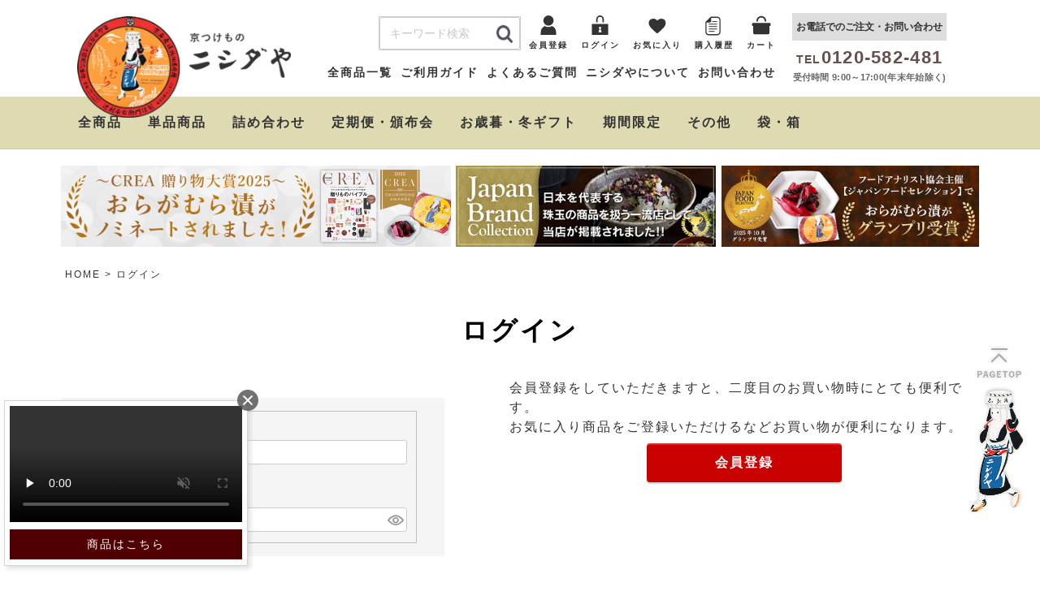

--- FILE ---
content_type: text/html;charset=UTF-8
request_url: https://nishidaya.com/p/login?redirect=%2Fp%2Fproduct%2Freview%2F82%2Fwrite&type=review
body_size: 23679
content:
<!DOCTYPE html>
<html lang="ja"><head>
  <meta charset="UTF-8">
  
  <meta name="_csrf" content="QYNPK1ZgH9fbVZ_lUrEtNJ8pkVl0AcPT2v_4C_GSpic7f0mKeLIsTzJUfbP2bKiHZ5wZUKkcvDgRYPT-75maOJKikxddTnm7">
  
  <title>ログイン | 京つけもの ニシダや</title>
  <meta name="viewport" content="width=device-width">

  <meta name="referrer" content="no-referrer-when-downgrade">
    <meta name="keywords" content="京つけもの ニシダや,漬物通販,お取り寄せ,ギフト通販">
  
  <link rel="stylesheet" href="https://nishidaya.itembox.design/system/fs_style.css?t=20251118042551">
  <link rel="stylesheet" href="https://nishidaya.itembox.design/generate/theme1/fs_theme.css?t=20251118042551">
  <link rel="stylesheet" href="https://nishidaya.itembox.design/generate/theme1/fs_original.css?t=20251118042551">
  
  
  
  
  
  
  <script>
    window._FS=window._FS||{};_FS.val={"amazon":{"v2Enabled":true,"payload":"{\"signInScopes\":[\"email\",\"name\",\"postalCode\"],\"storeId\":\"amzn1.application-oa2-client.a32cf18417d444ad88e24d84a2cc2e8a\",\"signInReturnUrl\":\"https://nishidaya.com/p/amazon/signin?fs-state=%7B%22token%22:%2291cdd4bd-97b5-4d65-aea7-5fb3c050f101%22,%22returnUrl%22:%22/p/login?redirect%3D%252Fp%252Fproduct%252Freview%252F82%252Fwrite%26type%3Dreview%22,%22redirectUrl%22:%22/p/product/review/82/write%22,%22loginType%22:%22review%22%7D\"}","signature":"Wo8riWqpwwzK0Qh3tboepWFjK7f7kgV2Sf8Xa5mWwz2w9B/TbWFhaMVs0Env0ddaFqZHvNv8Vu/Je+U30C9LPck0vLWO/bos3CmqTgHfqhPCDS6tI4KFrXEnYGQwfORiFOydF2dYG5JZmnuDnYyczQVnvkJPhhXCdQqASrA+ue8ju43O9p8JZ2gNTDZmnks24YK3aI2DXWxJ+XDrsAz1/ULA2OZC0Vp3tTTKcM8Y6uKvHObIVuJyu9hHTBE338zo+CDw3dz3PHGMJug01EkKKEgQ0lb57VCDTR7yitDROmaSdbsdmO29XI/D3oJFi/pip2tSX0KJEGUL6tMeQ8G33Q==","publicKeyId":"AGAVY4AYJATKYH3YPWEWSFEK","checkoutSessionId":null,"amazonAction":null,"sellerId":"AK61GA6WXO7A0","clientId":"amzn1.application-oa2-client.a32cf18417d444ad88e24d84a2cc2e8a","sandboxMode":false,"loginUrl":null,"amazonLoggedOut":true,"dynamicUrl":"/p/product/review/82/write","popup":true,"type":"review","button":{"color":"Gold","size":null},"v2AuthToken":"eyJhbGciOiJIbWFjU0hBMjU2IiwidHlwIjoiSldUIn0=.[base64].SyxBMwcBmlkk4y86BkqGHtU8nn7pvGEYVHBWY7VNDT4="},"tiktok":{"enabled":false,"pixelCode":null},"recaptcha":{"enabled":false,"siteKey":null},"clientInfo":{"memberId":"guest","fullName":"ゲスト","lastName":"","firstName":"ゲスト","nickName":"ゲスト","stageId":"","stageName":"","subscribedToNewsletter":"false","loggedIn":"false","totalPoints":"","activePoints":"","pendingPoints":"","purchasePointExpiration":"","specialPointExpiration":"","specialPoints":"","pointRate":"","companyName":"","membershipCardNo":"","wishlist":"","prefecture":""},"enhancedEC":{"ga4Dimensions":{"userScope":{"login":"{@ member.logged_in @}","stage":"{@ member.stage_order @}"}},"amazonCheckoutName":"Amazon Pay","measurementId":"G-W4HD6Q78C7","trackingId":"UA-153527385-1","dimensions":{"dimension1":{"key":"log","value":"{@ member.logged_in @}"},"dimension2":{"key":"mem","value":"{@ member.stage_order @}"}}},"type":"review","shopKey":"nishidaya","device":"PC","cart":{"stayOnPage":false}};
  </script>
  
  <script src="/shop/js/webstore-nr.js?t=20251118042551"></script>
  <script src="/shop/js/webstore-vg.js?t=20251118042551"></script>
  
  
  
  
  
  
  
  
    <script type="text/javascript" >
      document.addEventListener('DOMContentLoaded', function() {
        _FS.CMATag('{"fs_member_id":"{@ member.id @}","fs_page_kind":"other"}')
      })
    </script>
  
  
  
<link rel="preconnect" href="https://nishidaya.itembox.design" crossorigin>
<link rel="dns-prefetch" href="//nishidaya.itembox.design">

<meta name="google-site-verification" content="Vblpq8F58l9Ken1pmmh0PlamrDVyxkvk0d5e3diGZ4M" />
<link rel="apple-touch-icon" href="https://nishidaya.itembox.design/item/img/common/webclip.png">

<!-- OGP -->
<meta property="og:title" content="ログイン | 京つけもの ニシダや">
<meta property="og:type" content="website">
<meta property="og:url" content="https://nishidaya.com/p/login?redirect&#x3D;%2Fp%2Fproduct%2Freview%2F82%2Fwrite&amp;type&#x3D;review">
<meta property="og:image" content="https://nishidaya.itembox.design/item/img/common/ogimage.jpg">
<meta property="og:site_name" content="京つけもの ニシダや">
<meta property="og:description" content="">

<meta name="twitter:card" content="summary_large_image">
<meta name="twitter:title" content="ログイン | 京つけもの ニシダや">
<meta name="twitter:description" content="">
<meta name="twitter:image" content="https://nishidaya.itembox.design/item/img/common/ogimage.jpg">


<link rel="stylesheet" href="https://maxcdn.bootstrapcdn.com/bootstrap/3.3.7/css/bootstrap.min.css">
<link rel="stylesheet" href="https://use.fontawesome.com/releases/v5.3.1/css/all.css" integrity="sha384-mzrmE5qonljUremFsqc01SB46JvROS7bZs3IO2EmfFsd15uHvIt+Y8vEf7N7fWAU" crossorigin="anonymous">
<script src="https://ajax.googleapis.com/ajax/libs/jquery/2.1.3/jquery.min.js" type="text/javascript"></script> 
<script src="https://cdnjs.cloudflare.com/ajax/libs/Swiper/4.3.3/js/swiper.min.js"></script>
<link rel="stylesheet" href="https://cdnjs.cloudflare.com/ajax/libs/Swiper/4.3.3/css/swiper.min.css">
 
 
 

<!-- fs-default--->
<link rel="stylesheet" type="text/css" media="only screen and (max-width:799px)" href="https://nishidaya.itembox.design/generate/theme2/fs_theme.css">
<link rel="stylesheet" type="text/css" media="only screen and (min-width:800px)" href="https://nishidaya.itembox.design/generate/theme1/fs_theme.css">

<link rel="stylesheet" type="text/css" media="only screen and (max-width:799px)" href="https://nishidaya.itembox.design/item/css/style.css?202507241726">
<link rel="stylesheet" type="text/css" media="only screen and (min-width:800px)" href="https://nishidaya.itembox.design/item/css/style.css?202507241726">

<link rel="stylesheet" type="text/css" media="only screen and (max-width:799px)" href="https://nishidaya.itembox.design/item/css/fs-sp.css?202505301749">
<link rel="stylesheet" type="text/css" media="only screen and (min-width:800px)" href="https://nishidaya.itembox.design/item/css/fs.css?202505301749">

<link rel="stylesheet" type="text/css" media="only screen and (max-width:799px)" href="https://nishidaya.com/css/common-sp.css">
<link rel="stylesheet" type="text/css" media="only screen and (min-width:800px)" href="https://nishidaya.com/css/common.css">

<script>
document.addEventListener("DOMContentLoaded", function() {
  var lazyImages = [].slice.call(document.querySelectorAll("img.lazy"));
  if ("IntersectionObserver" in window) {
    let lazyImageObserver = new IntersectionObserver(function(entries, observer) {
      entries.forEach(function(entry) {
        if (entry.isIntersecting) {
          let lazyImage = entry.target;
          lazyImage.src = lazyImage.dataset.src;
          if (typeof lazyImage.dataset.srcset !== "undefined") {
            lazyImage.srcset = lazyImage.dataset.srcset;
          }
          lazyImage.classList.remove("lazy");
          lazyImageObserver.unobserve(lazyImage);
        }
      });
    });
    lazyImages.forEach(function(lazyImage) { lazyImageObserver.observe(lazyImage); });
  } else {
    // fallback必要ならここに
  }
});
</script> 
 


<script async src="https://www.googletagmanager.com/gtag/js?id=G-W4HD6Q78C7"></script>

<script><!--
_FS.setTrackingTag('%3Cscript+async+src%3D%22https%3A%2F%2Fs.yimg.jp%2Fimages%2Flisting%2Ftool%2Fcv%2Fytag.js%22%3E%3C%2Fscript%3E+%0A%3Cscript%3E+%0Awindow.yjDataLayer+%3D+window.yjDataLayer+%7C%7C+%5B%5D%3B%0Afunction+ytag%28%29+%7B+yjDataLayer.push%28arguments%29%3B+%7D%0A%0Aytag%28%7B%22type%22%3A%22ycl_cookie%22%2C+%22config%22%3A%7B%22ycl_use_non_cookie_storage%22%3Atrue%7D%7D%29%3B%0A%0A%3C%2Fscript%3E%0A%0A%3C%21--+Global+site+tag+%28gtag.js%29+-+Google+Ads%3A+657769024+--%3E%0A%3Cscript+async+src%3D%22https%3A%2F%2Fwww.googletagmanager.com%2Fgtag%2Fjs%3Fid%3DAW-657769024%22%3E%3C%2Fscript%3E%0A%3Cscript%3E%0A++window.dataLayer+%3D+window.dataLayer+%7C%7C+%5B%5D%3B%0A++function+gtag%28%29%7BdataLayer.push%28arguments%29%3B%7D%0A++gtag%28%27js%27%2C+new+Date%28%29%29%3B%0A%0A++gtag%28%27config%27%2C+%27AW-657769024%27%29%3B%0A%3C%2Fscript%3E%0A%3Cmeta+name%3D%22google-site-verification%22+content%3D%22Vblpq8F58l9Ken1pmmh0PlamrDVyxkvk0d5e3diGZ4M%22+%2F%3E%0A%3C%21--+Facebook+Pixel+Code+--%3E%0A%3Cscript%3E%0A%21function%28f%2Cb%2Ce%2Cv%2Cn%2Ct%2Cs%29%0A%7Bif%28f.fbq%29return%3Bn%3Df.fbq%3Dfunction%28%29%7Bn.callMethod%3F%0An.callMethod.apply%28n%2Carguments%29%3An.queue.push%28arguments%29%7D%3B%0Aif%28%21f._fbq%29f._fbq%3Dn%3Bn.push%3Dn%3Bn.loaded%3D%210%3Bn.version%3D%272.0%27%3B%0An.queue%3D%5B%5D%3Bt%3Db.createElement%28e%29%3Bt.async%3D%210%3B%0At.src%3Dv%3Bs%3Db.getElementsByTagName%28e%29%5B0%5D%3B%0As.parentNode.insertBefore%28t%2Cs%29%7D%28window%2C+document%2C%27script%27%2C%0A%27https%3A%2F%2Fconnect.facebook.net%2Fen_US%2Ffbevents.js%27%29%3B%0Afbq%28%27init%27%2C+%271353585411640558%27%29%3B%0Afbq%28%27track%27%2C+%27PageView%27%29%3B%0A%3C%2Fscript%3E%0A%3Cnoscript%3E%3Cimg+height%3D%221%22+width%3D%221%22+style%3D%22display%3Anone%22%0Asrc%3D%22https%3A%2F%2Fwww.facebook.com%2Ftr%3Fid%3D1353585411640558%26ev%3DPageView%26noscript%3D1%22%0A%2F%3E%3C%2Fnoscript%3E%0A%3C%21--+End+Facebook+Pixel+Code+--%3E%0A%3Cscript+src%3D%22%2F%2Fstatics.a8.net%2Fa8sales%2Fa8sales.js%22%3E%3C%2Fscript%3E%0A%3Cscript+src%3D%22%2F%2Fstatics.a8.net%2Fa8sales%2Fa8crossDomain.js%22%3E%3C%2Fscript%3E%0A%3Cscript+src%3D%22%2F%2Fstatics.a8.net%2Fa8sales%2Fa8shopForm.js%22%3E%3C%2Fscript%3E%0A%3C%21--+LINE+Tag+Base+Code+--%3E%0A%3C%21--+Do+Not+Modify+--%3E%0A%3Cscript%3E%0A%28function%28g%2Cd%2Co%29%7B%0A++g._ltq%3Dg._ltq%7C%7C%5B%5D%3Bg._lt%3Dg._lt%7C%7Cfunction%28%29%7Bg._ltq.push%28arguments%29%7D%3B%0A++var+h%3Dlocation.protocol%3D%3D%3D%27https%3A%27%3F%27https%3A%2F%2Fd.line-scdn.net%27%3A%27http%3A%2F%2Fd.line-cdn.net%27%3B%0A++var+s%3Dd.createElement%28%27script%27%29%3Bs.async%3D1%3B%0A++s.src%3Do%7C%7Ch%2B%27%2Fn%2Fline_tag%2Fpublic%2Frelease%2Fv1%2Flt.js%27%3B%0A++var+t%3Dd.getElementsByTagName%28%27script%27%29%5B0%5D%3Bt.parentNode.insertBefore%28s%2Ct%29%3B%0A++++%7D%29%28window%2C+document%29%3B%0A_lt%28%27init%27%2C+%7B%0A++customerType%3A+%27lap%27%2C%0A++tagId%3A+%277f992354-76e3-4d83-80be-f11cac38caa9%27%0A%7D%29%3B%0A_lt%28%27send%27%2C+%27pv%27%2C+%5B%277f992354-76e3-4d83-80be-f11cac38caa9%27%5D%29%3B%0A%3C%2Fscript%3E%0A%3Cnoscript%3E%0A++%3Cimg+height%3D%221%22+width%3D%221%22+style%3D%22display%3Anone%22%0A+++++++src%3D%22https%3A%2F%2Ftr.line.me%2Ftag.gif%3Fc_t%3Dlap%26t_id%3D7f992354-76e3-4d83-80be-f11cac38caa9%26e%3Dpv%26noscript%3D1%22+%2F%3E%0A%3C%2Fnoscript%3E%0A%3C%21--+End+LINE+Tag+Base+Code+--%3E%0A%0A%3C%21--+SmartNews+Ads+Pixel+Code+--%3E%0A%3Cscript+type%3D%22text%2Fjavascript%22%3E%0A%21function%28%29%7Bif%28window.SmartnewsAds%3Dwindow.SmartnewsAds%7C%7C%7B%7D%2C%21window.SmartnewsAds.p%29%7Bvar+e%3Dwindow.SmartnewsAds.p%3Dfunction%28%29%7Be.callMethod%3Fe.callMethod.apply%28e%2Carguments%29%3Ae.queue.push%28arguments%29%7D%3Bwindow.SmartnewsAds._p%7C%7C%28window.SmartnewsAds._p%3De%29%2Ce.push%3De%2Ce.version%3D%221.0.0%22%2Ce.queue%3D%5B%5D%3Bvar+n%3Ddocument.createElement%28%22script%22%29%3Bn.async%3D%210%2Cn.src%3D%22%2F%2Fcdn.smartnews-ads.com%2Fi%2Fpixel.js%22%3Bvar+s%3Ddocument.getElementsByTagName%28%22script%22%29%5B0%5D%3Bs.parentNode.insertBefore%28n%2Cs%29%7D%7D%28%29%3B%0A%0ASmartnewsAds.p%28%220ee8822e0bc26b9396043d42%22%2C+%22PageView%22%29%3B%0A%3C%2Fscript%3E%0A%3Cnoscript%3E%0A%3Cimg+height%3D%221%22+width%3D%221%22+style%3D%22display%3Anone%3B%22+alt%3D%22%22+src%3D%22https%3A%2F%2Fi.smartnews-ads.com%2Fp%3Fid%3D0ee8822e0bc26b9396043d42%26e%3DPageView%22+%2F%3E%0A%3C%2Fnoscript%3E%0A%3Cscript%3E%28function%28w%2Cd%2Ct%2Cr%2Cu%29%7Bvar+f%2Cn%2Ci%3Bw%5Bu%5D%3Dw%5Bu%5D%7C%7C%5B%5D%2Cf%3Dfunction%28%29%7Bvar+o%3D%7Bti%3A%22187020955%22%7D%3Bo.q%3Dw%5Bu%5D%2Cw%5Bu%5D%3Dnew+UET%28o%29%2Cw%5Bu%5D.push%28%22pageLoad%22%29%7D%2Cn%3Dd.createElement%28t%29%2Cn.src%3Dr%2Cn.async%3D1%2Cn.onload%3Dn.onreadystatechange%3Dfunction%28%29%7Bvar+s%3Dthis.readyState%3Bs%26%26s%21%3D%3D%22loaded%22%26%26s%21%3D%3D%22complete%22%7C%7C%28f%28%29%2Cn.onload%3Dn.onreadystatechange%3Dnull%29%7D%2Ci%3Dd.getElementsByTagName%28t%29%5B0%5D%2Ci.parentNode.insertBefore%28n%2Ci%29%7D%29%28window%2Cdocument%2C%22script%22%2C%22%2F%2Fbat.bing.com%2Fbat.js%22%2C%22uetq%22%29%3B%3C%2Fscript%3E%0A%3Cscript+type%3D%22text%2Fjavascript%22%3E%0Awindow.tr%3Dwindow.tr%7C%7Cfunction%28%29%7Btr.q%3D%5B%5D%3Btr.q.push%28arguments%29%7D%3B%0Awindow.sendTrack+%3D+window.sendTrack+%7C%7C+function%28obj%2Cevent%29+%7B%0Aobj%5B%22sendId%22%5D+%3D+%22nishidaya.com%22%3B%0Atr.tr_obj%3Dobj%3Btr%28%22send%22%2Cevent%29%3Btracking%28%29%3B%7D%3C%2Fscript%3E%0A%0A%3Cscript+src%3D%22%2F%2Fc7.k-crm.jp%2Ftracking.js%22%3E%3C%2Fscript%3E%0A%0A%3Cscript+type%3D%22text%2Fjavascript%22%3E%0Avar+trackBody%3D+%5B%5D%3B%0AtrackBody%5B%22userId%22%5D+%3D%22%7B%40+member.id+%40%7D%22%3B%0AsendTrack%28trackBody%2C%22normal%22%29%3B%0A%3C%2Fscript%3E');
--></script>
</head>
<body class="fs-body-review-login" id="fs_ReviewLogin">

<div class="fs-l-page">
<header class="fs-l-header">
<!-- 保有ポイント表示パーツ -->
<style>
    .logout.my-false { display: none; }
    .login.my-true { display: none; }
    .regist.my-true { display: none; }

    .head_point_area {
        top: 0;
        position: relative;
        padding: 0 20px 0;
        text-align: center;
        background-color: #eee;
    }
    .head_point_area p {
        font-size: 12px;
        display: inline-block;
    }
    .head_point_area span {
        font-size: 18px;
        font-weight: 600;
        color: #FD9F3B;
    }
    .fs-body-top .head_point_area {
        /* トップページだけ上部広告スペース分調整 */
        top:70px
    }
     @media only screen and (max-width: 799px) {
        .head_point_area {
            top: 57px;
        }
        .fs-body-top .head_point_area {
            top: 120px;
        }
    }
</style>
<div class="fs-clientInfo">
    <!-- ログイン中 -->
    <div class="logout my-{@ member.logged_in @} head_point_area">
        <p>{@ member.stage_name @} <!--<br class="sp">-->{@ member.last_name @} {@ member.first_name @}様こんにちは</p>
        <span> {@ member.total_points @} ポイント</span>
    </div>

    <!-- ゲスト・非会員 -->
    <div class="login my-{@ member.logged_in @}"></div>
    <div class="regist my-{@ member.logged_in @}"></div>
</div>
<!-- 保有ポイント表示パーツ ここまで-->
<style>
    .ec-headerRole__navSP .navSP_btn  {
      display: none;
    }
    .i-orders a::before{
      content: '';
      display: block;
      width: 24px;
      height: 24px;
      background-image: url(https://nishidaya.itembox.design/item/img/common/icon_rireki.svg);
      background-size: contain;
      vertical-align: middle;
      margin: 0 auto 4px;
        background-repeat: no-repeat;
    }
    @media only screen and (max-width: 799px) {
      .ec-layoutRole__header .ec-headerNaviRole .ec-headerNaviRole__left .ec-headerRole__navSP .ec-headerNavSP {
        font-size: 24px;
        padding: 0;
        top: 14px;
        right: 10px;
        left: auto;
        position: absolute;
        display: flex;
        flex-direction: column;
        align-items: center;
      }
      .ec-layoutRole__header .ec-headerNaviRole .ec-headerNaviRole__left .ec-headerRole__navSP .ec-headerNavSP .menu-txt {
        font-size: 10px;
        letter-spacing: 0px;
        width: 45px;
      }
      .ec-headerRole__navSP .navSP_btn {
        position: absolute;
        right: 55px;
        top: 10px;
        margin-right: 10px;
        display: block;
    }
    .ec-headerRole__navSP .navSP_btn ul {
      display: flex;
      align-items: flex-end;
      gap: 10px;
    }
    .ec-headerRole__navSP .navSP_btn ul li {
      text-align: center;
    }
    .ec-headerRole__navSP .navSP_btn ul li img {
      width: 23px;
      display: block;
      margin: 0 auto;
      vertical-align: top;
    }
    .ec-headerRole__navSP .navSP_btn ul li .txt {
      font-size: 10px;
      letter-spacing: 0px;
      padding-top: 3px;
      display: block;
    }
        .logout.my-false { display: none; }
    .login.my-true { display: none; }
    .regist.my-true { display: none; }

    }
    </style>
    
    <div class="ec-layoutRole__header"> 
        <!-- ▼ヘッダー(商品検索・ログインナビ・カート) -->
        <div class="ec-headerNaviRole">
            <div class="ec-headerNaviRole__left">
                <div class="ec-headerRole">
                    <div class="ec-headerRole__title">
                        <div class="ec-headerTitle">
                            <div class="ec-headerTitle__title"><h1><a href="https://nishidaya.com/">
                                <picture>
                                    <source media="(min-width: 768px)" srcset="https://nishidaya.itembox.design/item/img/common/logo.png, https://nishidaya.itembox.design/item/img/common/logo@2x.png 2x" alt="京都の東山に店舗をかまえる 京つけもの ニシダや"><img srcset="https://nishidaya.itembox.design/item/img/common/logo_sp.png, https://nishidaya.itembox.design/item/img/common/logo_sp@2x.png 2x" alt="京都の東山に店舗をかまえる 京つけもの ニシダや"> </picture>
                                </a></h1></div>
                        </div>
                    </div>
                </div>
                <div class="ec-headerRole__navSP fs-clientInfo">
                    <div class="navSP_btn">
                        <ul>
                            <li><a href="https://nishidaya.com/p/cart"><img src="https://nishidaya.itembox.design/item/img/common/icon_cart.svg"><span class="txt">カート</span></a></li>
                            <li class="logout my-{@ member.logged_in @}"><a href="https://nishidaya.com/my/orders"><img src="https://nishidaya.itembox.design/item/img/common/icon_rireki.svg"><span class="txt">購入履歴</span></a></li>
                            <li class="login my-{@ member.logged_in @}"><a href="/p/login"><img src="https://nishidaya.itembox.design/item/img/common/icon_login.svg"><span class="txt">ログイン</span></a></li>
                            <li><a href="https://nishidaya.com/c/all-item/"><img src="https://nishidaya.itembox.design/item/img/common/icon_search.svg"><span class="txt">検索</span></a></li>
                        </ul>
                    </div>
                    <div class="ec-headerNavSP">
                        <i class="fas fa-bars"></i>
                        <span class="menu-txt">メニュー</span>
                    </div>
                </div>
            </div>
            <div class="ec-headerNaviRole__right pc">
                <div class="ec-headerNaviRole__right_column">
                    <div class="ec-headerNaviRole__search">
                        <div class="ec-headerSearch">
                            <form action="/p/search" class="searchform">
                                <div class="ec-headerSearch__category">
                                    <div class="ec-select ec-select_search">
                                        <select name="category_id" class="category_id">
                                            <option value="">全ての商品</option>
                                            <option value="25">全商品</option>
                                            <option value="10">期間限定</option>
                                            <option value="whiteday">ホワイトデー特集</option>
                                            <option value="wintergift">冬ギフト</option>
                                            <option value="seibo">お歳暮</option>
                                            <!-- <option value="ouchigohan">おうちごはん</option> -->
                                            <!-- <option value="mothersday">母の日</option> -->
                                            <!--<option value="fathersday">父の日</option>-->
                                            <!--  <option value="summergift-sp">夏ギフト</option> -->
                                            <!-- <option value="summergift">お中元</option> -->
      
                                           <option value="8">詰め合わせ</option>
                                            <option value="74">　ニシダやの定番お漬物セット</option>
                                            <!-- <option value="48">　ニシダやのおすすめセット</option> -->
                                            <option value="49">　おらがむら漬セット</option>
                                            <option value="57">　お漬物＆高級茶漬けセット</option>
                                            <!--　<option value="73">　冬季限定セット</option>　-->
                                            <option value="30">単品商品</option>
                                            <!--<option value="23">京都のお漬物</option>
                                            <option value="52">　しば漬・おらがむら漬</option>
                                            <option value="51">　すぐき漬</option>
                                            <option value="50">　千枚漬</option>
                                            <option value="55">　柚子大根</option>
                                            <option value="59">　菜の花漬</option>
                                            <option value="71">　みぶ菜漬</option>
                                            <option value="24">定番のお漬物</option>
                                            <option value="41">　奈良漬</option>-->
                                            <!--<option value="47">　味噌漬</option>-->
                                            <!--<option value="45">　沢庵</option>
                                            <option value="56">　浅漬</option>
                                            <option value="43">　福神漬</option>
                                            <option value="44">　らっきょ漬</option>
                                            <option value="70">　しょうゆ漬</option>
                                            <option value="42">　梅干</option>-->
                                            <option value="26">その他</option>
                                            <option value="39">　つくだ煮</option>
                                            <option value="38">　ちりめん山椒</option>
                                            <option value="37">　お茶漬</option>
                        <option value="40">　クリームチーズの西京味噌漬</option>
                        <option value="41">　おらがむらポン酢</option>
                                        </select>
                                    </div>
                                </div>
                                <div class="ec-headerSearch__keyword">
                                    <div class="ec-input">
                                        <input type="text" name="keyword" maxlength="50" class="search-name" placeholder="キーワード検索">
                                        <button class="ec-headerSearch__keywordBtn" type="submit" accesskey="f">
                                        <div class="ec-icon"> <img src="https://nishidaya.itembox.design/item/img/common/search-dark.png" alt=""> </div>
                                        </button>
                                    </div>
                                </div>
                            </form>
                        </div>
                    </div>
                    <div class="ec-headerNaviRole__nav"> 
                        <!-- <div class="ec-headerNav">
                            <div class="ec-headerNav__item"> <a href="https://nishidaya.com/store/entry"> <img src="https://nishidaya.itembox.design/item/img/common/icon_user.svg"> <span class="ec-headerNav__itemLink">新規会員登録</span> </a> </div>
                            <div class="ec-headerNav__item"> <a href="https://nishidaya.com/store/mypage/login"> <img src="https://nishidaya.itembox.design/item/img/common/icon_login.svg"> <span class="ec-headerNav__itemLink">ログイン</span> </a> </div>
                            <div class="ec-headerNav__item"> <a href="https://nishidaya.com/store/mypage/favorite"> <img src="https://nishidaya.itembox.design/item/img/common/icon_favorite.svg"> <span class="ec-headerNav__itemLink">お気に入り</span> </a> </div>
                        </div>-->
                        <div class="ec-headerNav"> <nav class="fs-p-headerUtilityMenu">
<ul class="fs-p-headerUtilityMenu__list fs-clientInfo fs-pt-menu fs-pt-menu--lv1">
<li class="fs-p-headerUtilityMenu__register is-loggedIn--{@ member.logged_in @} i-menber i-member fs-pt-menu__item fs-pt-menu__item--lv1">
<span class="fs-pt-menu__heading fs-pt-menu__heading--lv1">
<a href="/p/register" class="fs-pt-menu__link fs-pt-menu__link--lv1">会員登録</a>
</span>
</li>
<li class="fs-p-headerUtilityMenu__logout is-loggedIn--{@ member.logged_in @}  i-menber fs-pt-menu__item fs-pt-menu__item--lv1">
<span class="fs-pt-menu__heading fs-pt-menu__heading--lv1">
<a href="https://nishidaya.com/my/top" class="fs-pt-menu__link fs-pt-menu__link--lv1">マイページ</a>
</span>
</li>
<li class="fs-p-headerUtilityMenu__logout is-loggedIn--{@ member.logged_in @}  i-logout fs-pt-menu__item fs-pt-menu__item--lv1">
<span class="fs-pt-menu__heading fs-pt-menu__heading--lv1">
<a href="/p/logout" class="fs-pt-menu__link fs-pt-menu__link--lv1">ログアウト</a>
</span>
</li>
<li class="fs-p-headerUtilityMenu__login is-loggedIn--{@ member.logged_in @} i-login fs-pt-menu__item fs-pt-menu__item--lv1">
<span class="fs-pt-menu__heading fs-pt-menu__heading--lv1">
<a href="/p/login" class="fs-pt-menu__link fs-pt-menu__link--lv1">ログイン</a>
</span>
</li>
<li class="i-fev fs-pt-menu__item fs-pt-menu__item--lv1">
<span class="fs-pt-menu__heading fs-pt-menu__heading--lv1">
<a href="https://nishidaya.com/my/wishlist" class="fs-pt-menu__link fs-pt-menu__link--lv1">お気に入り</a>
</span>
</li>
<li class="i-orders fs-pt-menu__item fs-pt-menu__item--lv1">
<span class="fs-pt-menu__heading fs-pt-menu__heading--lv1">
<a href="https://nishidaya.com/my/orders" class="fs-pt-menu__link fs-pt-menu__link--lv1">購入履歴</a>
</span>
</li>
<li class="i-cart fs-pt-menu__item fs-pt-menu__item--lv1">
<span class="fs-pt-menu__heading fs-pt-menu__heading--lv1">
<a href="https://nishidaya.com/p/cart" class="fs-pt-menu__link fs-pt-menu__link--lv1">カート</a>
</span>
</li>
</ul>

</nav> </div>
                    </div>
                    <!--<div class="ec-headerRole__cart">
                        <div class="ec-cartNaviWrap"> 
                            <div class="ec-cartNavi"> <i class="ec-cartNavi__icon"> <img src="https://nishidaya.itembox.design/item/img/common/icon_cart.svg"> <span>カート</span> </i><span class="ec-cartNavi__badge">0</span>
                                <div class="ec-cartNavi__label">
                                    <div class="ec-cartNavi__price">￥0</div>
                                </div> 
      
                            </div>
                          </div>
                    </div>-->
                    <div class="ec-headerNaviRole__right_column page-navi"> <a href="https://nishidaya.com/c/all-item/">全商品一覧</a> 
               <!--<a class="top-only" href="https://nishidaya.com/f/omatome"> 単品まとめ買い </a> --><a href="https://nishidaya.com/f/guide">ご利用ガイド</a> <a href="https://nishidaya.com/f/faq">よくあるご質問</a> <a href="https://nishidaya.com/f/about">ニシダやについて</a> <a href="https://nishidaya.com/f/contact">お問い合わせ</a> </div>
                </div>
            </div>
            <div class="ec-headerNaviRole__tel pc">
                <div class="title">お電話でのご注文・お問い合わせ</div>
                <div class="tel"><span>TEL</span>0120-582-481</div>
                <div class="business_hours">受付時間 9:00～17:00(年末年始除く)</div>
            </div>
      
        </div>
        <!-- ▲ヘッダー(商品検索・ログインナビ・カート) --> 
        <!-- ▼カテゴリナビ(PC) -->
        
        <div class="ec-categoryNaviRole">
            <div class="ec-itemNav">
                <ul class="ec-itemNav__nav">
                    <li> <a href="https://nishidaya.com/c/all-item/"> 全商品 </a> </li>
                    <li> <a href="https://nishidaya.com/c/all-item/gr30"> 単品商品 </a>
                      <!--<ul>
              <li> <a href="https://nishidaya.com/c/gr23/gr52"> しば漬・おらがむら漬 </a> </li>
                          <li> <a href="https://nishidaya.com/c/gr23/gr51"> すぐき漬 </a> </li>
                          <li> <a href="https://nishidaya.com/c/gr23/gr50"> 千枚漬 </a> </li>
                          <li> <a href="https://nishidaya.com/c/gr23/gr55"> 柚子大根 </a> </li>
                          <li> <a href="https://nishidaya.com/c/gr23/gr59"> 菜の花漬 </a> </li>
                          <li> <a href="https://nishidaya.com/c/gr23/gr71"> みぶ菜漬 </a> </li>
                          <li> <a href="https://nishidaya.com/c/gr24/gr41"> 奈良漬 </a> </li>
                          <li> <a href="https://nishidaya.com/c/gr24/gr47"> 味噌漬 </a> </li>
                          <li> <a href="https://nishidaya.com/c/gr24/gr45"> 沢庵 </a> </li>
                          <li> <a href="https://nishidaya.com/c/gr24/gr56"> 浅漬 </a> </li>
                          <li> <a href="https://nishidaya.com/c/gr24/gr43"> 福神漬 </a> </li>
                          <li> <a href="https://nishidaya.com/c/gr24/gr44"> らっきょ漬 </a> </li>
                          <li> <a href="https://nishidaya.com/c/gr24/gr70"> しょうゆ漬 </a> </li>
                          <li> <a href="https://nishidaya.com/c/gr24/gr42"> 梅干 </a> </li>
                      </ul>-->
                  </li>
                  <li> <a href="https://nishidaya.com/c/gr8"> 詰め合わせ </a>
                    <ul>
                        <!-- <li> <a href="https://nishidaya.com/c/event/summergift-sp"> 夏ギフト </a> </li> -->
                        <li> <a href="https://nishidaya.com/c/gr8/gr74"> ニシダやの定番お漬物セット </a> </li>
                        <!-- <li> <a href="https://nishidaya.com/c/gr8/gr48"> ニシダやのおすすめセット </a> </li> -->
                        <li> <a href="https://nishidaya.com/c/gr8/gr49"> おらがむら漬セット </a> </li>
                        <li> <a href="https://nishidaya.com/c/gr8/gr57"> お漬物＆高級茶漬けセット </a> </li>
                        <!-- <li> <a href="https://nishidaya.com/c/gr8/gr73"> 冬季限定セット </a> </li> -->
                    </ul>
                  </li>
                  <li> <a href="https://nishidaya.com/c/all-item/gr66/"><!--オトクで便利な-->定期便・頒布会</a> </li>
                  <!--<li> <a href="https://nishidaya.com/c/all-item/gr66/hanpukai">お届け便</a> </li>-->
                  <!--<li> <a href="https://nishidaya.com/c/event/mothersday">母の日特集</a> </li>-->
                  <!--<li> <a href="https://nishidaya.com/c/event/fathersday">父の日特集</a> </li>-->
                  <!--<li> <a href="https://nishidaya.com/c/event/whiteday">ホワイトデー特集</a> </li>-->
　　　　　　　　　　　<!--<li> <a href="https://nishidaya.com/c/event/springgift">春の限定ギフト</a> </li>-->
                  <li> <a href="https://nishidaya.com/c/event/wintergift">お歳暮・冬ギフト</a> </li>
                  <!-- <li> <a href="https://nishidaya.com/c/event/seibo">お歳暮</a> </li> -->
                  <!-- <li> <a href="https://nishidaya.com/c/event/ouchigohan">おうちごはん </a> </li> -->
                   <!--<li> <a href="https://nishidaya.com/c/event/summergift-sp">夏ギフト</a> </li> -->
                   <!--<li> <a href="https://nishidaya.com/c/event/summergift">お中元</a> </li> -->
                  <!--<li> <a href="https://nishidaya.com/c/event/keirou">敬老の日</a> </li>-->
                  <li> <a href="https://nishidaya.com/c/gr10"> 期間限定 </a> </li>
                  <!--<li> <a href="https://nishidaya.com/c/gr23"> 京都のお漬物 </a>
                        <ul>
                            <li> <a href="https://nishidaya.com/c/gr23/gr52"> しば漬・おらがむら漬 </a> </li>
                            <li> <a href="https://nishidaya.com/c/gr23/gr51"> すぐき漬 </a> </li>
                            <li> <a href="https://nishidaya.com/c/gr23/gr50"> 千枚漬 </a> </li>
                            <li> <a href="https://nishidaya.com/c/gr23/gr55"> 柚子大根 </a> </li>
                            <li> <a href="https://nishidaya.com/c/gr23/gr59"> 菜の花漬 </a> </li>
                            <li> <a href="https://nishidaya.com/c/gr23/gr71"> みぶ菜漬 </a> </li>
                        </ul>
                    </li>
                    <li> <a href="https://nishidaya.com/c/gr24"> 定番のお漬物 </a>
                        <ul>
                            <li> <a href="https://nishidaya.com/c/gr24/gr41"> 奈良漬 </a> </li>
                            <li> <a href="https://nishidaya.com/c/gr24/gr47"> 味噌漬 </a> </li>
                            <li> <a href="https://nishidaya.com/c/gr24/gr45"> 沢庵 </a> </li>
                            <li> <a href="https://nishidaya.com/c/gr24/gr56"> 浅漬 </a> </li>
                            <li> <a href="https://nishidaya.com/c/gr24/gr43"> 福神漬 </a> </li>
                            <li> <a href="https://nishidaya.com/c/gr24/gr44"> らっきょ漬 </a> </li>
                            <li> <a href="https://nishidaya.com/c/gr24/gr70"> しょうゆ漬 </a> </li>
                            <li> <a href="https://nishidaya.com/c/gr24/gr42"> 梅干 </a> </li>
                        </ul>
                    </li>-->
            
            
            <!--<li> <a href="https://nishidaya.com/f/omatome"> 単品まとめ買い </a> </li>-->
            
            
                    <li> <a href="https://nishidaya.com/c/gr26"> その他 </a>
                        <ul>
                            <li> <a href="https://nishidaya.com/c/all-item/s003"> おらがむら まぜごはんの素 </a> </li>
                            <li> <a href="https://nishidaya.com/c/gr26/gr37"> しば茶漬け </a> </li>
                            <li> <a href="https://nishidaya.com/c/gr26/tarutaru"> たるたるソース </a></li>
                            <li> <a href="https://nishidaya.com/c/gr26/creamcheese"> クリームチーズの西京味噌漬 </a> </li>
                            <!-- <li> <a href="https://nishidaya.com/c/gr26/gr39"> つくだ煮 </a> </li> -->
                            <li> <a href="https://nishidaya.com/c/gr26/gr38"> ちりめん山椒 </a> </li>
                            <li> <a href="https://nishidaya.com/c/gr26/oragamura-ponzu"> おらがむらポン酢 </a> </li>
                        </ul>
                    </li>
                    <li> <a href="https://nishidaya.com/c/gr75"> 袋・箱 </a> </li>
                </ul>
            </div>
      
      
        </div>
      
      
      
      
        <!-- ▲カテゴリナビ(PC) --> 
      
      
        
      </div>
      
      <div class="header__cat sp">
        <ul class="h-cat-nav">
          <li><a href="https://nishidaya.com/"><span><img src="https://nishidaya.itembox.design/item/img/common/icon_home.svg"></span><br>ホーム</a></li>
          <li><a href="https://nishidaya.com/c/all-item/"><span><img src="https://nishidaya.itembox.design/item/img/common/icon_allitem.svg"></span><br>商品一覧</a></li>
          <li><a href="https://nishidaya.com/c/gr10"><span><img src="https://nishidaya.itembox.design/item/img/common/icon_event.svg"></span><br>期間限定</a></li>
          <li><a href="https://nishidaya.com/c/gr8"><span><img src="https://nishidaya.itembox.design/item/img/common/icon_gift.svg"></span><br>ギフト</a></li>
        </ul>
      </div>
  
<style>
    #fs_Top .f-info-contents {
        display: none !important;
    }
    .f-info-contents img {
        margin: 0 auto;
    }

	/* 横2枚バナーレイアウト用 */
	.head-bnr {
		display: flex;
		align-items: center;
		justify-content: space-between;
		width: 1130px;
		margin: 20px auto 0;
	}
	@media only screen and (max-width: 799px) {
		.head-bnr {
			display: flex;
			align-items: center;
			justify-content: space-between;
			width: 100%;
			margin: 20px auto 0;
			padding: 0 10px;
			flex-direction: column;
		}
	}
</style>

<div class="f-info-contents">
    <!-- 年末年始案内 -->
    <!-- <div style="text-align: center;padding: 0 1em; margin: 20px 0 40px;"><img src="https://nishidaya.itembox.design/item/img/common/bnr-nenmatsu-2023-pc.jpg" alt="年末年始のお届けについて" class="pc"><img src="https://nishidaya.itembox.design/item/img/common/bnr-nenmatsu-2023-sp.jpg" alt="年末年始のお届けについて" class="sp"></div> -->
    <!-- 年末年始案内 -->

    <!-- <div class="info-contents-content header-info"> 
        <h3>台風10号による発送遅延について</h3>
        <div>台風10号は暴風域を伴って強い勢力で日本列島に接近しております。<br>
            こちらの台風の影響で、荷物のお届けに遅れ等が発生する場合がございます。<br>
            お客さまには大変ご迷惑をお掛けいたしますが、何とぞご了承いただきますようお願い申し上げます。<br>
            詳細情報はヤマト運輸HPよりご確認ください。<br>
            <div style="margin-top: 7px; word-break: break-all;"><a style="color: #1a0dab;" href="https://www.yamato-hd.co.jp/important/info_240823_2.html" target="_blank">ヤマト運輸HP:https://www.yamato-hd.co.jp/important/info_240823_2.html</a></div>
        </div>
    </div> -->
	
	<!--  <div class="info-contents-content header-info">
    <h3>■大雪の影響による配送遅延について</h3>
    <div>一部地域にて、お荷物の集荷やお届けに遅れが生じております。<br>
      詳細につきましては、以下URLよりヤマト運輸様の案内をご確認いただけますようお願い申し上げます。<br />
      <span style="font-weight: bold; text-decoration: underline;"><a href="https://www.kuronekoyamato.co.jp/ytc/chien/chien_hp.html" target="_blank">https://www.kuronekoyamato.co.jp/ytc/chien/chien_hp.html</a></span></div>
  </div>-->

      <!-- <div style="text-align: center;padding: 0 1em; margin: 20px 0 40px;"><img src="https://nishidaya.itembox.design/item/img/top/bn-common-crea2025-pc.jpg" alt="CREA贈り物大賞2025" class="pc"><img src="https://nishidaya.itembox.design/item/img/top/bn-common-crea2025-sp.jpg" alt="CREA贈り物大賞2025" class="sp"></div> -->


  <div class="head-bnr">

	  <div><img src="https://nishidaya.itembox.design/item/img/top/bn-common-crea2025-pc.jpg" alt="CREA贈り物大賞2025" class="pc" style="margin-right:10px; height: 100px;"><img src="https://nishidaya.itembox.design/item/img/top/bn-common-crea2025-sp.jpg" alt="CREA贈り物大賞2025" class="sp" style="margin-bottom:20px;"></div>

      <div><img src="https://nishidaya.itembox.design/item/img/top/bnr-jbc_01.jpg" alt="ジャパンブランドセレクション掲載" class="pc" style="margin-right:10px; height: 100px;"><img src="https://nishidaya.itembox.design/item/img/top/bnr-jbc_01.jpg" alt="ジャパンブランドセレクション掲載" class="sp" style="margin-bottom:20px;"></div>

	  <div><img src="https://nishidaya.itembox.design/item/img/top/bnr-jbc_02.jpg" alt="ジャパンフードセレクションでおらがむら漬がグランプリ受賞" class="pc" style="height: 100px;"><img src="https://nishidaya.itembox.design/item/img/top/bnr-jbc_02.jpg" alt="ジャパンフードセレクションでおらがむら漬がグランプリ受賞" class="sp"></div>	  
	  
	  <!--<div><img src="https://nishidaya.itembox.design/item/img/top/bnr-japan-brand.png" alt="ジャパンブランドセレクション" class="pc"><img src="https://nishidaya.itembox.design/item/img/top/bnr-japan-brand-s.png" alt="ジャパンブランドセレクション" class="sp"></div>-->
  </div>
</div>
<div class="fl-bnr-img sp">
  <span class="bnr-close">×</span>

  <div class="bnr-slider">
    <a href="https://nishidaya.com/c/gr23/gr52" target="_blank" rel="noopener">
      <img src="https://nishidaya.com/images/top/fix-bnr01-sp.jpg" alt="ジャパンフードセレクションでおらがむら漬がグランプリ受賞">
    </a>

    <a href="https://nishidaya.com/c/all-item/gr66/hanpukai" target="_blank" rel="noopener">
      <img src="https://nishidaya.com/images/top/05-otodoke.jpg" alt="おいしい食卓お届け便">
    </a>
  </div>
</div>

<script>
$(function () {

  // ×ボタン
  $('.bnr-close').on('click', function (e) {
    e.preventDefault();
    e.stopPropagation();
    $('.fl-bnr-img').fadeOut(200);
  });

  // Slick（4秒で切り替え）
  $('.bnr-slider').slick({
    arrows: false,
    dots: false,
    autoplay: true,
    autoplaySpeed: 4000,
    speed: 400,
    pauseOnHover: false,
    pauseOnFocus: false,
    infinite: true
    // フェードにしたいなら下の2行追加
    // ,fade: true
    // ,cssEase: 'linear'
  });

});
</script>



<style>
@media only screen and (max-width: 799px){ 
  .fl-bnr-img {
    position: fixed;
    z-index: 999;
    bottom: 0;
    right: 0;
    width: 100%;
  }

  #fs_ProductDetails .fl-bnr-img {
    display: none!important;
  }
	
	  #fs_ProductDetailsSubscribe .fl-bnr-img {
    display: none!important;
  }
	

  .bnr-slider a,
  .bnr-slider img{
    display: block;
    width: 100%;
  }

  .bnr-slider img{
    border-radius: 10px;
  }

  /* Slickが inline-block を挟むので崩れ防止 */
  .bnr-slider .slick-slide {
    height: auto;
  }
  .bnr-slider .slick-slide > div {
    line-height: 0;
  }

  .fl-bnr-img .bnr-close {
    display: inline-block;
    position: absolute;
    top: -20px;
    left: 10px;
    background: #ffffff;
    color: #808080;
    border: solid 2px;
    padding: 7px 9px;
    border-radius: 50%;
    z-index: 1000;
    line-height: 1;
    cursor: pointer;
    font-weight: bold;
    font-size: 1.2em;
  }

  .ec-footerRole {
    padding: 0 0 150px!important;
  }
  .fs-p-scrollingCartButton {
    bottom: 15%!important;
  }
  .ec-footerRole .ec-blockTopBtn {
    bottom: 142px;
  } 
	
.fl-bnr-img .slick-slider {
    margin-bottom: 0px!important;
}
	
}




</style>

</header>
<!-- **パンくずリストパーツ （システムパーツ） ↓↓ -->
<nav class="fs-c-breadcrumb">
<ol class="fs-c-breadcrumb__list">
<li class="fs-c-breadcrumb__listItem">
<a href="/">HOME</a>
</li>
<li class="fs-c-breadcrumb__listItem">
ログイン
</li>
</ol>
</nav>
<!-- **パンくずリストパーツ （システムパーツ） ↑↑ -->
<main class="fs-l-main"><div id="fs-page-error-container" class="fs-c-panelContainer">
  
  
</div>


<section class="fs-l-pageMain">

<!-- **ページ見出し（フリーパーツ）↓↓ -->
<h1 class="fs-c-heading fs-c-heading--page">ログイン</h1>
<!-- **ページ見出し（フリーパーツ）↑↑ -->
  



<div class="fs-c-loginForm"><section class="fs-c-registeredUsers fs-c-subSection"><!-- **ログインパーツ（システムパーツ）↓↓ -->
<h2 class="fs-c-registeredUsers__title fs-c-subSection__title">会員登録がお済みのお客様<br>
<span style="font-size:70%; font-weight:normal;">※会員の方で2020年8月18日以降はじめてログインされる場合はサイトリニューアルを行った影響でパスワードの再設定が必要となっております。<br>
【パスワード再設定ページ】
<a href="https://nishidaya.com/p/forgot-password">https://nishidaya.com/p/forgot-password</a></span></h2>
<div class="fs-c-fsLogin fs-c-inputInformation">
  <form action="/p/login?redirect=/p/product/review/82/write&type=review" method="post" name="fs_form" id="fs_form">
    <div class="fs-c-inputInformation__field">
      <fieldset form="fs_form" name="" class="fs-c-fsLoginField">
        <table class="fs-c-inputTable">
          <tbody>
            
            <tr>
              <th class="fs-c-inputTable__headerCell" scope="row">
                <label for="fs_input_mailAddress" class="fs-c-inputTable__label">メールアドレス
                  <span class="fs-c-requiredMark">(必須)</span>
                </label>
              </th>
              <td class="fs-c-inputTable__dataCell">
                <div class="fs-c-inputField">
                  <div class="fs-c-inputField__field">
                    <input type="text" name="mailAddress" id="fs_input_mailAddress" value="">
                  </div>
                </div>
              </td>
            </tr>
            
            <tr>
              <th class="fs-c-inputTable__headerCell" scope="row">
                <label for="fs_input_password" class="fs-c-inputTable__label">パスワード
                  <span class="fs-c-requiredMark">(必須)</span>
                </label>
              </th>
              <td class="fs-c-inputTable__dataCell">
                <div class="fs-c-inputField">
                  <div class="fs-c-inputField__field fs-c-inputGroup">
                    <input type="password" name="password" id="fs_input_password" value="">
                    <button type="button" name="button" class="fs-c-button--displayPassword fs-c-button--particular" aria-label="パスワードマスク切替"></button>
                  </div>
                </div>
              </td>
            </tr>
          </tbody>
        </table>
      </fieldset>
    </div>
    <div class="fs-c-inputInformation__button fs-c-buttonContainer fs-c-buttonContainer--login">
      <button type="submit" class="fs-c-button--login fs-c-button--primary">
  <span class="fs-c-button__label">ログイン</span>
</button>

    </div>


    <input type="hidden" name="_csrf" value="QYNPK1ZgH9fbVZ_lUrEtNJ8pkVl0AcPT2v_4C_GSpic7f0mKeLIsTzJUfbP2bKiHZ5wZUKkcvDgRYPT-75maOJKikxddTnm7" />
  </form>
  <div class="fs-c-inputInformation__link fs-c-textLinkContainer"><a href="/p/forgot-password" class="fs-c-textLink">パスワードをお忘れですか？</a></div>
</div>
<!-- **ログインパーツ（システムパーツ）↑↑ -->

<!-- **他社サービスログインエリア（システムパーツグループ）↓↓ -->
  <div class="fs-c-otherServiceLogin">
      
<!-- **連携ログインパーツ（システムパーツ）↓↓ -->
<div class="fs-c-linkedServiceLogin">
  <h2 class="fs-c-linkedServiceLogin__title">連携サービスでログイン・会員登録</h2>
  <div class="fs-c-linkedServiceLogin__body">
  
    <div class="fs-c-linkedServiceLogin__login">
      
      
      <div class="fs-c-anotherLogin fs-c-anotherLogin--amazon">
  <div class="fs-c-anotherLogin__message fs-c-anotherLogin__message--amazon"><p>Amazon.co.jpにご登録の情報を利用してログインまたは会員登録されるお客様は、「Amazonアカウントでログイン」ボタンよりお進みください。</p></div>
  <div class="fs-c-anotherLogin__button fs-c-anotherLogin__button--amazon fs-c-buttonContainer" id="AmazonPayButton">
</div>
</div>
    </div>
  </div>
</div>
<!-- **連携ログインパーツ（システムパーツ）↑↑ -->


  </div>
<!-- **他社サービスログインエリア（システムパーツグループ）↑↑ -->

</section>

<!-- **futureshop非会員エリア（システムパーツグループ）↓↓ -->
  <section class="fs-c-newUsers fs-c-subSection">
    
<!-- **会員登録誘導表示（システムパーツ）↓↓ -->
<h2 class="fs-c-newUsers__title fs-c-subSection__title">まだご登録がお済みでないお客様</h2>
<div class="fs-c-newUsers__message fs-c-subSection__message">会員登録をしていただきますと、二度目のお買い物時にとても便利です。<br>お気に入り商品をご登録いただけるなどお買い物が便利になります。</div>
<div class="fs-c-buttonContainer fs-c-buttonContainer--memberRegister">
  
  
    <a href="/p/register?redirect&#x3D;/p/product/review/82/write&amp;type&#x3D;review" class="fs-c-button--memberRegister fs-c-button--primary">
  <span class="fs-c-button__label">会員登録</span>
</a>
  
    
</div>
<!-- **会員登録誘導表示（システムパーツ）↑↑ -->

  </section>
<!-- **futureshop非会員エリア（システムパーツグループ）↑↑ -->

</div></section></main>
<footer class="fs-l-footer">

<style>
table.set-list td {
    width: 100%!important;
}
.f-guide {
    background: #333;
    padding: 45px 0;
}
.f-guide .f-guide-inner {
    /*width: 1120px;*/
    max-width: 1130px;
    margin: 0 auto;
    padding: 0 20px;
    color: #fff;
}
.f-guide .section ul {
    display: flex;
    justify-content: space-between;
    flex-wrap: wrap;
    margin: 0;
    padding: 0;
    list-style: none;
}
.f-guide .section ul li {
    width: 32%;
    border: 1px solid #717171;
    display: flex;
    align-items: center;
    flex-direction: column;
    padding: 45px 5px 0;
    margin: 0 0 30px;
}
.f-guide .section ul li p {
    margin: 0 0 30px;
    text-align: center;
}
.f-guide .section ul li .menu_icon {
    margin: 0 0 30px;
}
.f-guide .btn-more {
    margin-top: auto;
}
.f-guide .btn-more a {
    display: inline-block;
    background: #fff;
    font-size: 12px;
    color: #333;
    text-decoration: none;
    padding: 5px 20px;
    margin: 0 0 30px
}
footer .contact_number a {
    color: #fff!important;
}
.f-guide .event_bnr {
    max-width: 1200px;
    max-width: 1200px;
    margin: 0 auto;
}

@media only screen and (max-width: 768px) {
.f-guide .f-guide-inner {
    width: 100%;
    margin: 0 auto;
    color: #fff;
    padding: 0 1em;
}
.f-guide .section ul {
    flex-direction: column;
}
.f-guide .section ul li {
    width: 100%;
}
}
</style>
<div class="f-guide">
  <div class="event_bnr">
    <div class="f_bnr">
      <!--<div class="f_bnr_img"><a href="https://nishidaya.com/c/event/summergift-sp"><img srcset="https://nishidaya.itembox.design/item/fs-group/summergift-sp/2025/bnr_footer_summergift.jpg" alt="夏ギフト2025" /></a></div>-->
      <!--<div class="f_bnr_img"><a href="https://nishidaya.com/c/event/summergift"><img srcset="https://nishidaya.itembox.design/item/fs-group/summergift/bnr_footer_ochugen2025.jpg" alt="お中元ギフト2025" /></a></div>-->
      <!--<div class="f_bnr_img"><a href="https://nishidaya.com/c/event/keirou"><img srcset="https://nishidaya.itembox.design/item/fs-group/keirou/2025/bnr_footer_keirou.jpg" alt="敬老の日" /></a></div>-->
      <!--<div class="f_bnr_img"><a href="https://nishidaya.com/c/event/autumnset"><img srcset="https://nishidaya.itembox.design/item/fs-group/autumnset/2024/bnr_footer_autumn.jpg" alt="ほっこり秋味ご飯セット" /></a></div>-->
      
      <!--<div class="f_bnr_img"><a href="https://nishidaya.com/c/event/mothersday"><img srcset="https://nishidaya.itembox.design/item/fs-group/mothersday/2025/bnr_footer_mothersday.jpg" alt="母の日特集" /></a></div>--> 
      
      <!--<div class="f_bnr_img"><a href="https://nishidaya.com/c/event/fathersday"><img srcset="https://nishidaya.itembox.design/item/fs-group/fathersday/2025/bnr_footer_fathersday.jpg" alt="父の日特集" /></a></div>--> 
      
      <!--<div class="f_bnr_img"><a href="https://nishidaya.com/c/event/whiteday"><img srcset="https://nishidaya.itembox.design/item/fs-group/whiteday/bnr_footer_whiteday.jpg" alt="ホワイトデー特集" /></a></div>--> 
      <!--<div class="f_bnr_img"><a href="https://nishidaya.com/c/event/springgift"><img srcset="https://nishidaya.itembox.design/item/fs-group/springgift/2025/bnr_footer_springgift.jpg" alt="春の限定ギフト" /></a></div>--> 

      <div class="f_bnr_img"><a href="https://nishidaya.com/c/event/valentine"><img srcset="https://nishidaya.itembox.design/item/fs-group/valentine/bnr_footer_valentine.jpg" alt="バレンタイン特集" /></a></div>

      <div class="f_bnr_img"><a href="https://nishidaya.com/c/event/wintergift"><img srcset="https://nishidaya.itembox.design/item/fs-group/wintergift-sp/2025/bnr_footer_winter.jpg" alt="お歳暮・冬ギフト" /></a></div>
      
      <!--<div class="f_bnr_img"><a href="https://nishidaya.com/c/event/seibo/"><img srcset="https://nishidaya.itembox.design/item/fs-group/seibo/2024/bnr_footer_oseibo.jpg
" alt="お歳暮フッターバナー" /></a></div>--> 
      
      <!--<div class="f_bnr_img"><a href="https://nishidaya.com/c/event/newyearsale"><img srcset="https://nishidaya.itembox.design/item/fs-group/newyearsale/2025/bnr_footer_newyearsale1.jpg" alt="新年感謝セールフッターバナー" /></a></div>-->
      
      <div class="f_bnr_img"><a href="https://nishidaya.com/c/gr26/tarutaru"><img srcset="https://nishidaya.com/fs-group/tarutaru/bnr_footer_tarutarusource.jpg" alt="たるたるソース" /></a></div>
      
      <!--  <div class="f_bnr_img"><a href="https://nishidaya.com/c/event/summergift-sp"><img srcset="https://nishidaya.itembox.design/item/fs-group/summergift-sp/2025/bnr_footer_summergift.jpg" alt="夏ギフト" /></a></div> --> 
      <!--	  <div class="f_bnr_img"><a href="https://nishidaya.com/c/event/summergift"><img srcset="https://nishidaya.itembox.design/item/img/common/bnr_footer_ochugen.jpg" alt="お中元ギフト" /></a></div> --> 
      <!-- <div class="f_bnr_img"><a href="https://nishidaya.com/c/event/fathersday"><img srcset="https://nishidaya.itembox.design/item/fs-group/fathersday/2023/bnr_footer_fathersday.jpg" alt="父の日" /></a></div> -->
      
      <div class="f_bnr_img"><a href="https://nishidaya.com/c/all-item/gr66/hanpukai"><img srcset="https://nishidaya.com/fs-group/hanpu/f-bnr-hanpu.jpg" alt="お届け便" /></a></div>
      <div class="f_bnr_img"><a href="https://nishidaya.com/c/gr8/gr57"><img srcset="https://nishidaya.itembox.design/item/fs-group/otyazukeset/otyazukeset_01.jpg" alt="お漬物＆高級茶漬けセット" /></a></div>
      <div class="f_bnr_img"><a href="https://nishidaya.com/c/gr26/creamcheese"><img srcset="https://nishidaya.itembox.design/item/img/common/bnr_footer02.jpg" alt="新商品" /></a></div>
      <div class="f_bnr_img"><a href="https://nishidaya.com/c/all-item/t001"><img srcset="https://nishidaya.itembox.design/item/img/common/bnr_footer03.jpg" alt="おらがむら漬け" /></a></div>
      <div class="f_bnr_img"><a href="https://nishidaya.com/p/search?keyword=&minprice=0&maxprice=1852&goodsno=&sort=priority"><img srcset="https://nishidaya.itembox.design/item/img/common/bnr_footer04.jpg" alt="2000円以内の商品" /></a> </div>
      <div class="f_bnr_img"><a href="https://nishidaya.com/p/search?minprice=1852&maxprice=3704&sort=price_low"><img srcset="https://nishidaya.itembox.design/item/img/common/bnr_footer05.jpg" alt="2000円以上の商品" /></a> </div>
      <div class="f_bnr_img"><a href="https://nishidaya.com/p/search?minprice=3704&maxprice=5556&sort=price_low"><img srcset="https://nishidaya.itembox.design/item/img/common/bnr_footer06.jpg" alt="4000円以上の商品" /></a> </div>
      <div class="f_bnr_img"><a href="https://nishidaya.com/p/search?minprice=5556&sort=price_low"><img srcset="https://nishidaya.itembox.design/item/img/common/bnr_footer07.jpg" alt="6000円以上の商品" /></a> </div>
      <div class="f_bnr_img"><a href="https://nishidaya.com/c/event/ouchigohan"><img srcset="https://nishidaya.itembox.design/item/img/outigohan/bnr_ouchigohan-sp.jpg" alt="おうちごはん" /></a></div>
    </div>
    <script src="https://cdn.jsdelivr.net/npm/jquery@3.6.0/dist/jquery.min.js"></script> 
    <script src="https://cdn.jsdelivr.net/npm/slick-carousel@1.8.1/slick/slick.min.js"></script>
    <link rel="stylesheet" type="text/css" href="//cdn.jsdelivr.net/npm/slick-carousel@1.8.1/slick/slick.css"/>
  </div>
  <style>
  
            .event_bnr{
                overflow: hidden;
                padding-bottom: 65px;
            }
            
            .event_bnr .f_bnr .f_bnr_img{
                margin: 0 3px;
            }
  
            .f_bnr_slide-dots {
                margin: 0;
                padding: 0;
                text-align: center;
            }
            .f_bnr_slide-dots li {
                display: inline-block;
                margin: 0 10px;
            }
            .f_bnr_slide-dots li button {
                position: relative;
                text-indent: -9999px;
            }
            .f_bnr_slide-dots li button::before {
                background-image: url(https://nishidaya.itembox.design/item/img/common/f_bnr_dots_after.png);
                background-repeat: no-repeat;
                background-size: contain;
                content: "";
                cursor: pointer;
                height: 13.5px;
                left: 0;
                margin: auto;
                position: absolute;
                right: 0;
                top: 24px;
                width: 13.5px;
            }
            .f_bnr_slide-dots li.slick-active button::before {
                background-image: url(https://nishidaya.itembox.design/item/img/common/f_bnr_dots_befor.png);
            }
            button {
                background: none;
                border: none;
                outline: none;
                padding: 0 7px;
            }
            @media only screen and (max-width: 768px) {
                .event_bnr ul{
                    list-style: none;
                    padding: initial;
                    display: initial; 
                    margin: 25px;
  
                }
                .ec-footerRole .event_bnr .f_bnr .f_bnr_img{
                    margin: 5px;
                float: left;
                width: calc(50% - 10px);
                }
  
                .f_bnr_slide-dots li{
                    display: inline-block;
                    margin: 0 16px;
                    margin: 0 0 0 20px;
                }
  
                .f_bnr{
                    margin: 0 15px;
                }
  
                .f_bnr_slide-dots li button::before {
                    width: 20.5px;
  
                }
            }
  
            
  
        </style>
  <script>
            $(document).ready(function(){
                $('.f_bnr').slick({
                    slidesToShow:7,
                    slidesToScroll:1,
                    dots: true,
                    infinite: true,
                    arrows: false,
                    prevArrow: '<button class="slide-arrow prev-arrow"></button>',
                    nextArrow: '<button class="slide-arrow next-arrow"></button>', 
                    dotsClass: "f_bnr_slide-dots",
                    responsive:[{
                    breakpoint: 480,
                    settings: {
                        arrows: false,
                        slidesToShow: 2,
                        slideToScroll: 1,
                    }
                    }],
                    respondTo: 'slider'
                }); 
            });
            </script>
  <div class="f-guide-inner">
    <h2>ご利用ガイド</h2>
    <div class="section">
      <ul>
        <li class="menu_box">
          <h3>お支払い方法</h3>
          <div class="menu_icon"> <img src="https://nishidaya.itembox.design/item/img/common/guide-icon-01.jpg" alt="お支払い方法について"> </div>
          <p> 銀行振込・代引き・クレジットカード・<br>
            後払い（コンビニ・郵便局・銀行）・<br>
            PayPay・Amazon Payから<br>
            お選びいただけます。</p>
          <div class="btn-more"> <a href="https://nishidaya.com/p/about/shipping-payment">詳細をみる</a> </div>
        </li>
        <li class="menu_box">
          <h3>送料について</h3>
          <div class="menu_icon"> <img src="https://nishidaya.itembox.design/item/img/common/guide-icon-02.jpg" alt="送料について"> </div>
          <p> 地域ごとに送料は異なります。 </p>
          <div class="btn-more"> <a href="https://nishidaya.com/p/about/shipping-payment">詳細をみる</a> </div>
        </li>
        <li class="menu_box">
          <h3>配送について</h3>
          <div class="menu_icon"> <img src="https://nishidaya.itembox.design/item/img/common/guide-icon-03.jpg" alt="配送について"> </div>
          <p> 【ヤマト運輸】でのお届けとなります。<br>
            <span>通常、ご注文日より<br>
            即日～3日以内に<br>
            発送いたします。</span><br>
            銀行振込の場合は入金確認後となります。 </p>
          <div class="btn-more"> <a href="https://nishidaya.com/p/about/shipping-payment/#guide-haisou">詳細をみる</a> </div>
        </li>
        <li class="menu_box">
          <h3>梱包・ギフト包装について</h3>
          <div class="menu_icon"> <img src="https://nishidaya.itembox.design/item/img/common/guide-icon-04.jpg" alt="梱包・ギフト包装について"> </div>
          <p> 贈答用などの場合は、専用の包装紙に<br>
            包んでお届けいたします。<br>
            明細書・納品書など金額がわかるものは<br>
            お入れしておりません。<br>
            熨斗紙についても無料で承ります。 </p>
          <!--<div class="btn-more"> <a href="">詳細をみる</a> </div>--> 
        </li>
        <li class="menu_box">
          <h3>返品・交換について</h3>
          <div class="menu_icon"> <img src="https://nishidaya.itembox.design/item/img/common/guide-icon-05.jpg" alt="返品・交換について"> </div>
          <p> 生鮮食品に付き基本的には、<br>
            返品・交換は受け付けておりません。<br>
            商品には万全を期しておりますが、<br>
            万が一不良品がございましたら、<br>
            事前にご連絡の上、商品到着後<br>
            2日以内に返品をお願いします。 </p>
          <div class="btn-more"> <a href="https://nishidaya.com/f/guide">詳細をみる</a> </div>
        </li>
        <li class="menu_box">
          <h3>個人情報の取り扱いについて</h3>
          <div class="menu_icon"> <img src="https://nishidaya.itembox.design/item/img/common/guide-icon-06.jpg" alt="個人情報の取り扱いについて"> </div>
          <p> 当店では、お買い物やプレゼント応募、<br>
            メールニュース購読等のサービスを<br>
            ご利用いただいた<br>
            お客様の個人情報の保護については、<br>
            最大限の注意を払っております。<br>
            安心してお買い物をお楽しみくださいませ。</p>
          <div class="btn-more"> <a href="https://nishidaya.com/p/about/privacy-policy">詳細をみる</a> </div>
        </li>
      </ul>
    </div>
    <div id="f-l-order-btn" class="btob-btn"><a href="https://nishidaya.com/c/gr61">用途別・法人・大口注文はこちら</a></div>
    <!-- <div class="section2">
                <h2>ご注文・お問い合わせ</h2>
                <div class="heading"> ご注文はインターネット・お電話・ファックスから承っております。 </div>
                <ul>
                    <li>
                        <h3>電話でのご注文</h3>
                        <p class="tel-txt">0120-582-481（お問合せ時間：9:00～17:00）</p>
                    </li>
                    <li>
                        <h3>FAXでのご注文</h3>
                        <p class="tel-txt"> 075-541-3145</p>
                    </li>
                </ul>
            </div>--> 
  </div>
</div>
<div class="ec-layoutRole__footer"> 
  <!-- ▼フッター -->
  <div class="ec-footerRole">
    <div class="ec-blockTopBtn pagetop" style="display: block;"> </div>
    <div class="ec-footerRole__inner">
      <div><div id="blog">
  <div class="inner">
      <h3 class="sec_ttl">ニシダや　スタッフブログ<span>お漬物に関するお役立ち情報！</span></h3>
      <div class="arrow_wrap">
          <div class="overflow_wrap" id="list">
              
                <script>
              $(function(){
                $.ajax({
                  url: 'https://nishidaya.com/blog/',    
                  cache: false,
                  datatype: 'html',
                  success: function(html) {
                      var h = $(html).find('#blog_list');    // 表示させたいコンテンツの要素を指定
                      $('#list').append(h);    // append関数で指定先の要素へ出力



                  }
                });
              });
           </script>
          
              
          </div>
      </div>
      <p class="btn"><a href="https://nishidaya.com/blog/" class="arrow" target="_blank">読み物一覧</a></p>
  </div>
</div>
</div>
      <div class="footer_banner"> 
        <!-- <div class="banner_item"> <a class="overlay_link" href="https://www.instagram.com/kyo_tsukemono.nishidaya/" target="_blank">
                        <picture>
                            <source media="(min-width: 768px)" srcset="https://nishidaya.itembox.design/item/img/common/footerbanner_instagram.jpg,
                                https://nishidaya.itembox.design/item/img/common/footerbanner_instagram@2x.jpg 2x">
                            <img srcset="https://nishidaya.itembox.design/item/img/common/footerbanner_instagram_sp.jpg" alt="ニシダや Instagram 京都のくらしやお漬物情報などを更新中！"> </picture>
                        </a>
                    </div> -->
        
        <div class="banner_item" style="width: 100%;"> <a class="overlay_link" href="https://nishidaya.com/f/recipe">
          <picture>
            <source media="(min-width: 768px)" srcset="https://nishidaya.itembox.design/item/img/top/f-bnr-arrange-recipe-pc.jpg,
							https://nishidaya.itembox.design/item/img/top/f-bnr-arrange-recipe-pc.jpg 2x">
            <img srcset="https://nishidaya.itembox.design/item/img/top/f-bnr-arrange-recipe-sp.jpg" alt="ニシダやのお漬物アレンジレシピ ニシダやのお漬物を使った、ひと味ちがうレシピをご紹介"> </picture>
          </a> </div>
      </div>
      <div class="footer_info">
        <div class="footer_info_column_contact">
          <div class="info_column_inner">
            <h3>お電話・FAXでもご注文を承っております。</h3>
            <p>FAXの場合は、必要事項（お名前・ご住所・お電話番号・ご注文内容）をご記入のうえ送信をお願いいたします。</p>
            <div class="contact_number">
              <div class="tel"><span>TEL</span><a href="tel:0120582481">0120-582-481</a></div>
              <div class="fax"><span>FAX</span><a>075-541-3145</a></div>
            </div>
            <p class="business_hours">営業時間：9:00～17:00（年始1/5〜年末12/29まで休まず営業いたします）</p>
            <div class="contact_web">
              <p>そのほか、ご質問なども<br>
                お気軽にお問い合わせください。</p>
              <a class="ec-inlineBtn sp" href="tel:0120-582-481">電話する</a> <a class="ec-inlineBtn" href="https://nishidaya.com/f/contact">WEBでお問い合わせ</a> </div>
          </div>
        </div>
      </div>
      <div class="ec-footerTitle">
        <div class="ec-footerTitle__logo"> <a href="https://nishidaya.com/store/"> <img src="https://nishidaya.itembox.design/item/img/common/logo_footer.svg"> </a> </div>
        <div class="footer_sns_list">
    <ul>
        <li><a href="https://www.instagram.com/kyo_tsukemono.nishidaya/" target="_blank"><img src="https://nishidaya.itembox.design/item/img/top/i-insta.png" alt="instagram"></a></li>
        <li><a href="https://www.facebook.com/profile.php?id=100063536171322" target="_blank"><img src="https://nishidaya.itembox.design/item/img/top/i-fb.png" alt="facebook"></a></li>
        <li><a href="https://x.com/2shidaya" target="_blank"><img src="https://nishidaya.itembox.design/item/img/top/i-x.png" alt="X"></a></li>
    </ul>
</div>
<div class="line-bnr"><a href="https://lin.ee/jmkLLab" target="_blank"><img src="https://scdn.line-apps.com/n/line_add_friends/btn/ja.png" alt="友だち追加" height="36" border="0" style="width: auto;"></a></div>
        <ul class="ec-footerNavi">
          <li class="ec-footerNavi__link"> <a href="https://nishidaya.com/f/about">ニシダやについて</a> </li>
          <li class="ec-footerNavi__link"> <a href="https://nishidaya.com/blog/">スタッフブログ</a> </li>
          <li class="ec-footerNavi__link"> <a href="https://nishidaya.com/f/guide">ご利用ガイド</a> </li>
          <li class="ec-footerNavi__link"> <a href="https://nishidaya.com/f/faq">よくある質問</a> </li>
          <li class="ec-footerNavi__link"> <a href="https://nishidaya.com/f/mail">メールが届かないお客様へ</a> </li>
          <li class="ec-footerNavi__link"> <a href="https://nishidaya.com/p/about/privacy-policy">プライバシーポリシー</a> </li>
          <li class="ec-footerNavi__link"> <a href="https://nishidaya.com/p/about/terms">特定商取引法に基づく表記</a> </li>
          <li class="ec-footerNavi__link"> <a href="https://nishidaya.com/f/contact">お問い合わせ</a> </li>
        </ul>
      </div>
      <div id="f-l-order-btn" class="btob-btn f-btob"><a href="https://nishidaya.com/c/gr61">用途別・法人・大口注文はこちら</a></div>
    </div>
    <div class="ec-footerTitle__copyright">© 2018 nishidaya</div>
  </div>
  
  <!--yahooサイトジェネラルタグ・サイトリターゲティングタグ--> 
   
  <script>
    window.yjDataLayer = window.yjDataLayer || [];
    function ytag() { yjDataLayer.push(arguments); }
    ytag({
      "type":"yss_retargeting",
      "config": {
        "yahoo_ss_retargeting_id": "1001120864",
        "yahoo_sstag_custom_params": {
        }
      }
    });
    </script> 
  <!-- ▲フッター --> 
  



</div>

<!-- SPメニュー -->
<div class="ec-overlayRole"></div>
<div class="ec-drawerRoleClose"><i class="fas fa-times"></i></div>
<div class="ec-drawerRole">
<!-- ▼商品検索 -->

<div class="ec-headerSearch">
  <form action="/p/search" class="searchform">
    <!--<div class="ec-headerSearch__category">
                <div class="ec-select ec-select_search">
                    
                    <select name="keyword" class="category_id">
                        <option value="https://nishidaya.com/c/all-item/">全ての商品</option>
                        <option value="https://nishidaya.com/c/all-item/">全商品</option>
                        <option value="https://nishidaya.com/c/gr10">期間限定</option>
    <option value="https://nishidaya.com/c/event/seibo/">お歳暮・お年賀におすすめ</option>
    <option value="https://nishidaya.com/c/event/summergift">お中元ギフト</option>
                        <option value="https://nishidaya.com/c/gr8">詰め合わせ</option>
                        <option value="https://nishidaya.com/c/gr8/gr74">　ニシダやの定番お漬物セット</option>
                        <option value="https://nishidaya.com/c/gr8/gr48">　ニシダやのおすすめセット</option>
                        <option value="https://nishidaya.com/c/gr8/gr49">　おらがむら漬セット</option>
                        <option value="https://nishidaya.com/c/gr8/gr73">　冬季限定セット</option>
                        <option value="https://nishidaya.com/c/gr23">京都のお漬物</option>
                        <option value="https://nishidaya.com/c/gr23/gr52">　しば漬・おらがむら漬</option>
                        <option value="https://nishidaya.com/c/gr23/gr51">　すぐき漬</option>
                        <option value="https://nishidaya.com/c/gr23/gr50">　千枚漬</option>
                        <option value="https://nishidaya.com/c/gr23/gr55">　柚子大根</option>
                        <option value="https://nishidaya.com/c/gr23/gr59">　菜の花漬</option>
                        <option value="https://nishidaya.com/c/gr23/gr71">　みぶ菜漬</option>
                        <option value="https://nishidaya.com/c/gr24">定番のお漬物</option>
                        <option value="https://nishidaya.com/c/gr24/gr41">　奈良漬</option>
                        <option value="https://nishidaya.com/c/gr24/gr47">　味噌漬</option>
                        <option value="https://nishidaya.com/c/gr24/gr45">　沢庵</option>
                        <option value="https://nishidaya.com/c/gr24/gr56">　浅漬</option>
                        <option value="https://nishidaya.com/c/gr24/gr43">　福神漬</option>
                        <option value="https://nishidaya.com/c/gr24/gr44">　らっきょ漬</option>
                        <option value="https://nishidaya.com/c/gr24/gr70">　しょうゆ漬</option>
                        <option value="https://nishidaya.com/c/gr24/gr42">　梅干</option>
                        <option value="https://nishidaya.com/c/gr26">その他</option>
                        <option value="https://nishidaya.com/c/gr26/gr39">　つくだ煮</option>
                        <option value="https://nishidaya.com/c/gr26/gr38">　ちりめん山椒</option>
                        <option value="https://nishidaya.com/c/gr26/gr37">　お茶漬</option>
                        <option value="https://nishidaya.com/c/gr75">小袋（ビニール袋）</option>
                    </select>
                    
                </div>
            </div>-->
    <div class="ec-headerSearch__keyword">
      <div class="ec-input">
        <input type="search" name="keyword" maxlength="50" class="search-name" placeholder="キーワード検索" />
        <button class="ec-headerSearch__keywordBtn" type="submit">
        <div class="ec-icon"> <img src="https://nishidaya.itembox.design/item/img/common/search-dark.png" alt=""> </div>
        </button>
      </div>
    </div>
  </form>
</div>
<!-- ▲商品検索 --> 
<!-- ▼カテゴリナビ(SP) -->

<div class="ec-headerCategoryArea">
  <div class="ec-headerCategoryArea__heading">
    <p>カテゴリ一覧</p>
  </div>
  <div class="ec-itemNav">
    <ul class="ec-itemNav__nav">
      <li> <a href="https://nishidaya.com/c/all-item/"> 全商品 </a> </li>
      <li> <a href="https://nishidaya.com/c/all-item/gr30"> 単品商品 </a> </li>
      <li> <a href="https://nishidaya.com/c/gr8"> 詰め合わせ </a>
        <ul>
          <!-- <li> <a href="https://nishidaya.com/c/event/summergift-sp"> 夏ギフト </a> </li> -->
          <li> <a href="https://nishidaya.com/c/gr8/gr74"> ニシダやの定番お漬物セット </a> </li>
          <!-- <li> <a href="https://nishidaya.com/c/gr8/gr48"> ニシダやのおすすめセット </a> </li> -->
          <li> <a href="https://nishidaya.com/c/gr8/gr49"> おらがむら漬セット </a> </li>
          <li> <a href="https://nishidaya.com/c/gr8/gr57"> お漬物＆高級茶漬けセット </a> </li>
          <!-- <li> <a href="https://nishidaya.com/c/gr8/gr73"> 冬季限定セット </a> </li> -->
        </ul>
      </li>
      <!-- <li> <a href="https://nishidaya.com/c/event/summergift-sp"> 夏ギフト </a> </li> --> 
      <!-- <li> <a href="https://nishidaya.com/c/event/summergift"> お中元ギフト </a> </li> --> 
      <!--<li> <a href="https://nishidaya.com/c/event/keirou"> 敬老の日 </a> </li>-->
      <li> <a href="https://nishidaya.com/c/all-item/gr66/">オトクで便利な定期便</a> </li>
      <li> <a href="https://nishidaya.com/c/all-item/gr66/hanpukai"> お届け便 </a> </li>
      <!-- <li> <a href="https://nishidaya.com/c/event/fathersday">父の日ギフト </a> </li> --> 
      <!--<li> <a href="https://nishidaya.com/c/event/whiteday">ホワイトデー特集</a> </li>--> 
      <!--<li> <a href="https://nishidaya.com/c/event/wintergift">冬ギフト</a> </li>--> 
      <!--<li> <a href="https://nishidaya.com/c/event/seibo/">お歳暮</a> </li>--> 
      <!--<li> <a href="https://nishidaya.com/c/event/newyearsale">新年感謝セール</a> </li>--> 
      <!-- <li> <a href="https://nishidaya.com/c/event/ouchigohan">おうちごはん </a> </li> -->
      <li> <a href="https://nishidaya.com/c/gr10"> 期間限定 </a> </li>
      <!-- <li> <a href="https://nishidaya.com/c/event/mothersday">母の日ギフト </a> </li>  --> 
      <!--<li> <a href="https://nishidaya.com/c/event/summergift"> お中元ギフト </a> </li>--> 
      <!-- <li> <a href="https://nishidaya.com/c/event/keirou"> 敬老の日ギフト </a> </li> --> 
      <!--<li> <a href="https://nishidaya.com/c/gr23"> 単品商品 </a>
                    <ul>
                        <li> <a href="https://nishidaya.com/c/gr24/gr41"> 奈良漬 </a> </li>
                        <li> <a href="https://nishidaya.com/c/gr24/gr47"> 味噌漬 </a> </li>
                        <li> <a href="https://nishidaya.com/c/gr24/gr45"> 沢庵 </a> </li>
                        <li> <a href="https://nishidaya.com/c/gr24/gr56"> 浅漬 </a> </li>
                        <li> <a href="https://nishidaya.com/c/gr24/gr43"> 福神漬 </a> </li>
                        <li> <a href="https://nishidaya.com/c/gr24/gr44"> らっきょ漬 </a> </li>
                        <li> <a href="https://nishidaya.com/c/gr24/gr70"> しょうゆ漬 </a> </li>
                        <li> <a href="https://nishidaya.com/c/gr24/gr42"> 梅干 </a> </li>
                        <li> <a href="https://nishidaya.com/c/gr23/gr52"> しば漬・おらがむら漬 </a> </li>
                        <li> <a href="https://nishidaya.com/c/gr23/gr51"> すぐき漬 </a> </li>
                        <li> <a href="https://nishidaya.com/c/gr23/gr50"> 千枚漬 </a> </li>
                        <li> <a href="https://nishidaya.com/c/gr23/gr55"> 柚子大根 </a> </li>
                        <li> <a href="https://nishidaya.com/c/gr23/gr59"> 菜の花漬 </a> </li>
                        <li> <a href="https://nishidaya.com/c/gr23/gr71"> みぶ菜漬 </a> </li>
                    </ul>
                </li>
                <li> <a href="https://nishidaya.com/f/omatome"> 単品まとめ買い </a>
                   
                </li>-->
      <li> <a href="https://nishidaya.com/c/gr26"> その他 </a>
        <ul>
          <li> <a href="https://nishidaya.com/c/all-item/s003"> おらがむら まぜごはんの素 </a> </li>
          <li> <a href="https://nishidaya.com/c/gr26/gr37"> しば茶漬け </a> </li>
          <li> <a href="https://nishidaya.com/c/gr26/tarutaru"> たるたるソース </a></li>
          <li> <a href="https://nishidaya.com/c/gr26/creamcheese"> クリームチーズの西京味噌漬 </a> </li>
          <!-- <li> <a href="https://nishidaya.com/c/gr26/gr39"> つくだ煮 </a> </li> -->
          <li> <a href="https://nishidaya.com/c/gr26/gr38"> ちりめん山椒 </a> </li>
          <li> <a href="https://nishidaya.com/c/gr26/oragamura-ponzu"> おらがむらポン酢 </a> </li>
        </ul>
      </li>
      <li> <a href="https://nishidaya.com/c/gr75"> 袋・箱 </a> </li>
    </ul>
  </div>
</div>

<!-- ▲カテゴリナビ(SP) --> 
<!-- ▼ログインナビ(SP) -->

<div class="ec-headerLinkArea">
  <div class="ec-headerLink__list"> <nav class="fs-p-headerUtilityMenu">
<ul class="fs-p-headerUtilityMenu__list fs-clientInfo fs-pt-menu fs-pt-menu--lv1">
<li class="fs-p-headerUtilityMenu__register is-loggedIn--{@ member.logged_in @} i-menber i-member fs-pt-menu__item fs-pt-menu__item--lv1">
<span class="fs-pt-menu__heading fs-pt-menu__heading--lv1">
<a href="/p/register" class="fs-pt-menu__link fs-pt-menu__link--lv1">会員登録</a>
</span>
</li>
<li class="fs-p-headerUtilityMenu__logout is-loggedIn--{@ member.logged_in @}  i-menber fs-pt-menu__item fs-pt-menu__item--lv1">
<span class="fs-pt-menu__heading fs-pt-menu__heading--lv1">
<a href="https://nishidaya.com/my/top" class="fs-pt-menu__link fs-pt-menu__link--lv1">マイページ</a>
</span>
</li>
<li class="fs-p-headerUtilityMenu__logout is-loggedIn--{@ member.logged_in @}  i-logout fs-pt-menu__item fs-pt-menu__item--lv1">
<span class="fs-pt-menu__heading fs-pt-menu__heading--lv1">
<a href="/p/logout" class="fs-pt-menu__link fs-pt-menu__link--lv1">ログアウト</a>
</span>
</li>
<li class="fs-p-headerUtilityMenu__login is-loggedIn--{@ member.logged_in @} i-login fs-pt-menu__item fs-pt-menu__item--lv1">
<span class="fs-pt-menu__heading fs-pt-menu__heading--lv1">
<a href="/p/login" class="fs-pt-menu__link fs-pt-menu__link--lv1">ログイン</a>
</span>
</li>
<li class="i-fev fs-pt-menu__item fs-pt-menu__item--lv1">
<span class="fs-pt-menu__heading fs-pt-menu__heading--lv1">
<a href="https://nishidaya.com/my/wishlist" class="fs-pt-menu__link fs-pt-menu__link--lv1">お気に入り</a>
</span>
</li>
<li class="i-orders fs-pt-menu__item fs-pt-menu__item--lv1">
<span class="fs-pt-menu__heading fs-pt-menu__heading--lv1">
<a href="https://nishidaya.com/my/orders" class="fs-pt-menu__link fs-pt-menu__link--lv1">購入履歴</a>
</span>
</li>
<li class="i-cart fs-pt-menu__item fs-pt-menu__item--lv1">
<span class="fs-pt-menu__heading fs-pt-menu__heading--lv1">
<a href="https://nishidaya.com/p/cart" class="fs-pt-menu__link fs-pt-menu__link--lv1">カート</a>
</span>
</li>
</ul>

</nav> <a class="ec-headerLink__item" href="https://nishidaya.com/f/guide"><span>ご利用ガイド</span> </a> <a class="ec-headerLink__item" href="https://nishidaya.com/f/faq"> <span>よくあるご質問</span> </a> <a class="ec-headerLink__item" href="https://nishidaya.com/f/about"><span>ニシダやについて</span> </a><a class="ec-headerLink__item" href="https://nishidaya.com/blog/"><span>スタッフブログ</span> </a> <a class="ec-headerLink__item" href="https://nishidaya.com/f/contact"> <span>お問い合わせ</span> </a> </div>
</div>
<!-- ▲ログインナビ(SP) --> 
</footer>
</div>
<script><!--
_FS.setTrackingTag('%3C%21--yahoo%E3%82%B5%E3%82%A4%E3%83%88%E3%82%B8%E3%82%A7%E3%83%8D%E3%83%A9%E3%83%AB%E3%82%BF%E3%82%B0%E3%83%BB%E3%82%B5%E3%82%A4%E3%83%88%E3%83%AA%E3%82%BF%E3%83%BC%E3%82%B2%E3%83%86%E3%82%A3%E3%83%B3%E3%82%B0%E3%82%BF%E3%82%B0--%3E%0A%3Cscript+async+src%3D%22https%3A%2F%2Fs.yimg.jp%2Fimages%2Flisting%2Ftool%2Fcv%2Fytag.js%22%3E%3C%2Fscript%3E%0A%3Cscript%3E%0Awindow.yjDataLayer+%3D+window.yjDataLayer+%7C%7C+%5B%5D%3B%0Afunction+ytag%28%29+%7B+yjDataLayer.push%28arguments%29%3B+%7D%0Aytag%28%7B%0A++%22type%22%3A%22yjad_retargeting%22%2C%0A++%22config%22%3A%7B%0A++++%22yahoo_retargeting_id%22%3A+%22JFK5MEPMFY%22%2C%0A++++%22yahoo_retargeting_label%22%3A+%22%22%2C%0A++++%22yahoo_retargeting_page_type%22%3A+%22%22%2C%0A++++%22yahoo_retargeting_items%22%3A%5B%0A++++++%7Bitem_id%3A+%27%27%2C+category_id%3A+%27%27%2C+price%3A+%27%27%2C+quantity%3A+%27%27%7D%0A++++%5D%0A++%7D%0A%7D%29%3B%0A%3C%2Fscript%3E%0A%0A%3Cscript+async+src%3D%22https%3A%2F%2Fs.yimg.jp%2Fimages%2Flisting%2Ftool%2Fcv%2Fytag.js%22%3E%3C%2Fscript%3E%0A%3Cscript%3E%0Awindow.yjDataLayer+%3D+window.yjDataLayer+%7C%7C+%5B%5D%3B%0Afunction+ytag%28%29+%7B+yjDataLayer.push%28arguments%29%3B+%7D%0Aytag%28%7B%0A++%22type%22%3A%22yss_retargeting%22%2C%0A++%22config%22%3A+%7B%0A++++%22yahoo_ss_retargeting_id%22%3A+%221001120864%22%2C%0A++++%22yahoo_sstag_custom_params%22%3A+%7B%0A++++%7D%0A++%7D%0A%7D%29%3B%0A%3C%2Fscript%3E%0A%3Cscript%3E%0Avar+mattrz_loadScript+%3D+function+%28src%2C+callback%29+%7Bvar+done+%3D+false%3Bvar+head+%3D+document.getElementsByTagName%28%27head%27%29%5B0%5D%3Bvar+script+%3D+document.createElement%28%27script%27%29%3Bscript.src+%3D+src%3Bhead.appendChild%28script%29%3Bscript.onload+%3D+script.onreadystatechange+%3D+function+%28%29+%7Bmattrz_jquery+%3D+jQuery.noConflict%28true%29%3Bif+%28%21done+%26%26+%28%21this.readyState+%7C%7C+this.readyState+%3D%3D%3D+%22loaded%22+%7C%7C+this.readyState+%3D%3D%3D+%22complete%22%29%29+%7Bdone+%3D+true%3Bcallback%28%29%3Bscript.onload+%3D+script.onreadystatechange+%3D+null%3Bif+%28head+%26%26+script.parentNode%29+%7Bhead.removeChild%28script%29%3B%7D%7D%7D%3B%7D%3Bfunction+run_mattrz_loadScript%28%29+%7Bmattrz_loadScript%28%22https%3A%2F%2Fajax.googleapis.com%2Fajax%2Flibs%2Fjquery%2F2.1.4%2Fjquery.min.js%22%2C+function+%28%29+%7Bvar+fs_uu+%3D+localStorage.getItem%28%22_fs_uuid%22%29%3Bif+%28fs_uu%29+%7B%7D+else+%7Bvar+fs_uu+%3D+%22%22%3B%7Dmattrz_jquery.ajax%28%7Btype%3A+%22post%22%2CdataType%3A+%22json%22%2Curl%3A+%22https%3A%2F%2Ffspark-ap.com%2Fft%2Fsv%22%2Cdata%3A+%7Bid%3A+30569%2Ctag%3A+%22pBsxDkFlUqet30569FS.js%22%2Curl%3A+location.href%2Cuu%3A+fs_uu%7D%2Csuccess%3A+function+%28data%29+%7Bif+%28data.ret+%3D%3D+0%29+%7Bmattrz_jquery.globalEval%28data.js%29%3B%7D%7D%7D%29%3B%7D%29%3B%7D%3Blet+fs_tag_count+%3D+0%3Bconst+fs_wait_dom_interval+%3D+setInterval%28function+%28%29+%7Bif+%28document.readyState+%3D%3D+%22complete%22%29+%7Brun_mattrz_loadScript%28%29%3BclearInterval%28fs_wait_dom_interval%29%3B%7Dif+%28%2B%2Bfs_tag_count+%3E%3D+108000%29+%7Brun_mattrz_loadScript%28%29%3BclearInterval%28fs_wait_dom_interval%29%3B%7D%7D%2C+100%29%3B%0A%3C%2Fscript%3E');
--></script>





<script src="/shop/js/webstore.js?t=20251118042551"></script>
</body></html>

--- FILE ---
content_type: text/html; charset=UTF-8
request_url: https://nishidaya.com/blog/?_=1768398006297
body_size: 18790
content:
<!DOCTYPE html>
<html lang="ja" xml:lang="ja">
<head>
<meta name="viewport" content="width=device-width, initial-scale=1, maximum-scale=1, user-scalable=no"/>
<meta http-equiv="content-type" content="text/html; charset=utf-8"/>
<meta http-equiv="content-style-type" content="text/css"/>
<meta http-equiv="content-script-type" content="text/javascript"/>
<meta name="keywords" content="  ニシダやブログ,京つけもの ニシダや,漬物通販,お取り寄せ,ギフト通販">
<meta name="description" content="京都の東山に店舗をかまえる京つけもの屋 ニシダやのオンラインストアです。オリジナル商品「しば漬風味 おらがむら漬」を中心に、さまざまなお野菜を真心を込めて漬け込んでおります。">
<title>
京つけもの ニシダや
</title>
<meta name='robots' content='max-image-preview:large' />
<link rel="alternate" type="application/rss+xml" title="京つけもの ニシダや &raquo; フィード" href="https://nishidaya.com/feed/" />
<link rel="alternate" type="application/rss+xml" title="京つけもの ニシダや &raquo; コメントフィード" href="https://nishidaya.com/comments/feed/" />
<link rel="alternate" type="application/rss+xml" title="京つけもの ニシダや &raquo; ニシダやブログ フィード" href="https://nishidaya.com/blog/feed/" />
<style id='wp-img-auto-sizes-contain-inline-css' type='text/css'>
img:is([sizes=auto i],[sizes^="auto," i]){contain-intrinsic-size:3000px 1500px}
/*# sourceURL=wp-img-auto-sizes-contain-inline-css */
</style>
<style id='wp-emoji-styles-inline-css' type='text/css'>

	img.wp-smiley, img.emoji {
		display: inline !important;
		border: none !important;
		box-shadow: none !important;
		height: 1em !important;
		width: 1em !important;
		margin: 0 0.07em !important;
		vertical-align: -0.1em !important;
		background: none !important;
		padding: 0 !important;
	}
/*# sourceURL=wp-emoji-styles-inline-css */
</style>
<style id='wp-block-library-inline-css' type='text/css'>
:root{--wp-block-synced-color:#7a00df;--wp-block-synced-color--rgb:122,0,223;--wp-bound-block-color:var(--wp-block-synced-color);--wp-editor-canvas-background:#ddd;--wp-admin-theme-color:#007cba;--wp-admin-theme-color--rgb:0,124,186;--wp-admin-theme-color-darker-10:#006ba1;--wp-admin-theme-color-darker-10--rgb:0,107,160.5;--wp-admin-theme-color-darker-20:#005a87;--wp-admin-theme-color-darker-20--rgb:0,90,135;--wp-admin-border-width-focus:2px}@media (min-resolution:192dpi){:root{--wp-admin-border-width-focus:1.5px}}.wp-element-button{cursor:pointer}:root .has-very-light-gray-background-color{background-color:#eee}:root .has-very-dark-gray-background-color{background-color:#313131}:root .has-very-light-gray-color{color:#eee}:root .has-very-dark-gray-color{color:#313131}:root .has-vivid-green-cyan-to-vivid-cyan-blue-gradient-background{background:linear-gradient(135deg,#00d084,#0693e3)}:root .has-purple-crush-gradient-background{background:linear-gradient(135deg,#34e2e4,#4721fb 50%,#ab1dfe)}:root .has-hazy-dawn-gradient-background{background:linear-gradient(135deg,#faaca8,#dad0ec)}:root .has-subdued-olive-gradient-background{background:linear-gradient(135deg,#fafae1,#67a671)}:root .has-atomic-cream-gradient-background{background:linear-gradient(135deg,#fdd79a,#004a59)}:root .has-nightshade-gradient-background{background:linear-gradient(135deg,#330968,#31cdcf)}:root .has-midnight-gradient-background{background:linear-gradient(135deg,#020381,#2874fc)}:root{--wp--preset--font-size--normal:16px;--wp--preset--font-size--huge:42px}.has-regular-font-size{font-size:1em}.has-larger-font-size{font-size:2.625em}.has-normal-font-size{font-size:var(--wp--preset--font-size--normal)}.has-huge-font-size{font-size:var(--wp--preset--font-size--huge)}.has-text-align-center{text-align:center}.has-text-align-left{text-align:left}.has-text-align-right{text-align:right}.has-fit-text{white-space:nowrap!important}#end-resizable-editor-section{display:none}.aligncenter{clear:both}.items-justified-left{justify-content:flex-start}.items-justified-center{justify-content:center}.items-justified-right{justify-content:flex-end}.items-justified-space-between{justify-content:space-between}.screen-reader-text{border:0;clip-path:inset(50%);height:1px;margin:-1px;overflow:hidden;padding:0;position:absolute;width:1px;word-wrap:normal!important}.screen-reader-text:focus{background-color:#ddd;clip-path:none;color:#444;display:block;font-size:1em;height:auto;left:5px;line-height:normal;padding:15px 23px 14px;text-decoration:none;top:5px;width:auto;z-index:100000}html :where(.has-border-color){border-style:solid}html :where([style*=border-top-color]){border-top-style:solid}html :where([style*=border-right-color]){border-right-style:solid}html :where([style*=border-bottom-color]){border-bottom-style:solid}html :where([style*=border-left-color]){border-left-style:solid}html :where([style*=border-width]){border-style:solid}html :where([style*=border-top-width]){border-top-style:solid}html :where([style*=border-right-width]){border-right-style:solid}html :where([style*=border-bottom-width]){border-bottom-style:solid}html :where([style*=border-left-width]){border-left-style:solid}html :where(img[class*=wp-image-]){height:auto;max-width:100%}:where(figure){margin:0 0 1em}html :where(.is-position-sticky){--wp-admin--admin-bar--position-offset:var(--wp-admin--admin-bar--height,0px)}@media screen and (max-width:600px){html :where(.is-position-sticky){--wp-admin--admin-bar--position-offset:0px}}

/*# sourceURL=wp-block-library-inline-css */
</style><style id='global-styles-inline-css' type='text/css'>
:root{--wp--preset--aspect-ratio--square: 1;--wp--preset--aspect-ratio--4-3: 4/3;--wp--preset--aspect-ratio--3-4: 3/4;--wp--preset--aspect-ratio--3-2: 3/2;--wp--preset--aspect-ratio--2-3: 2/3;--wp--preset--aspect-ratio--16-9: 16/9;--wp--preset--aspect-ratio--9-16: 9/16;--wp--preset--color--black: #000000;--wp--preset--color--cyan-bluish-gray: #abb8c3;--wp--preset--color--white: #ffffff;--wp--preset--color--pale-pink: #f78da7;--wp--preset--color--vivid-red: #cf2e2e;--wp--preset--color--luminous-vivid-orange: #ff6900;--wp--preset--color--luminous-vivid-amber: #fcb900;--wp--preset--color--light-green-cyan: #7bdcb5;--wp--preset--color--vivid-green-cyan: #00d084;--wp--preset--color--pale-cyan-blue: #8ed1fc;--wp--preset--color--vivid-cyan-blue: #0693e3;--wp--preset--color--vivid-purple: #9b51e0;--wp--preset--gradient--vivid-cyan-blue-to-vivid-purple: linear-gradient(135deg,rgb(6,147,227) 0%,rgb(155,81,224) 100%);--wp--preset--gradient--light-green-cyan-to-vivid-green-cyan: linear-gradient(135deg,rgb(122,220,180) 0%,rgb(0,208,130) 100%);--wp--preset--gradient--luminous-vivid-amber-to-luminous-vivid-orange: linear-gradient(135deg,rgb(252,185,0) 0%,rgb(255,105,0) 100%);--wp--preset--gradient--luminous-vivid-orange-to-vivid-red: linear-gradient(135deg,rgb(255,105,0) 0%,rgb(207,46,46) 100%);--wp--preset--gradient--very-light-gray-to-cyan-bluish-gray: linear-gradient(135deg,rgb(238,238,238) 0%,rgb(169,184,195) 100%);--wp--preset--gradient--cool-to-warm-spectrum: linear-gradient(135deg,rgb(74,234,220) 0%,rgb(151,120,209) 20%,rgb(207,42,186) 40%,rgb(238,44,130) 60%,rgb(251,105,98) 80%,rgb(254,248,76) 100%);--wp--preset--gradient--blush-light-purple: linear-gradient(135deg,rgb(255,206,236) 0%,rgb(152,150,240) 100%);--wp--preset--gradient--blush-bordeaux: linear-gradient(135deg,rgb(254,205,165) 0%,rgb(254,45,45) 50%,rgb(107,0,62) 100%);--wp--preset--gradient--luminous-dusk: linear-gradient(135deg,rgb(255,203,112) 0%,rgb(199,81,192) 50%,rgb(65,88,208) 100%);--wp--preset--gradient--pale-ocean: linear-gradient(135deg,rgb(255,245,203) 0%,rgb(182,227,212) 50%,rgb(51,167,181) 100%);--wp--preset--gradient--electric-grass: linear-gradient(135deg,rgb(202,248,128) 0%,rgb(113,206,126) 100%);--wp--preset--gradient--midnight: linear-gradient(135deg,rgb(2,3,129) 0%,rgb(40,116,252) 100%);--wp--preset--font-size--small: 13px;--wp--preset--font-size--medium: 20px;--wp--preset--font-size--large: 36px;--wp--preset--font-size--x-large: 42px;--wp--preset--spacing--20: 0.44rem;--wp--preset--spacing--30: 0.67rem;--wp--preset--spacing--40: 1rem;--wp--preset--spacing--50: 1.5rem;--wp--preset--spacing--60: 2.25rem;--wp--preset--spacing--70: 3.38rem;--wp--preset--spacing--80: 5.06rem;--wp--preset--shadow--natural: 6px 6px 9px rgba(0, 0, 0, 0.2);--wp--preset--shadow--deep: 12px 12px 50px rgba(0, 0, 0, 0.4);--wp--preset--shadow--sharp: 6px 6px 0px rgba(0, 0, 0, 0.2);--wp--preset--shadow--outlined: 6px 6px 0px -3px rgb(255, 255, 255), 6px 6px rgb(0, 0, 0);--wp--preset--shadow--crisp: 6px 6px 0px rgb(0, 0, 0);}:where(.is-layout-flex){gap: 0.5em;}:where(.is-layout-grid){gap: 0.5em;}body .is-layout-flex{display: flex;}.is-layout-flex{flex-wrap: wrap;align-items: center;}.is-layout-flex > :is(*, div){margin: 0;}body .is-layout-grid{display: grid;}.is-layout-grid > :is(*, div){margin: 0;}:where(.wp-block-columns.is-layout-flex){gap: 2em;}:where(.wp-block-columns.is-layout-grid){gap: 2em;}:where(.wp-block-post-template.is-layout-flex){gap: 1.25em;}:where(.wp-block-post-template.is-layout-grid){gap: 1.25em;}.has-black-color{color: var(--wp--preset--color--black) !important;}.has-cyan-bluish-gray-color{color: var(--wp--preset--color--cyan-bluish-gray) !important;}.has-white-color{color: var(--wp--preset--color--white) !important;}.has-pale-pink-color{color: var(--wp--preset--color--pale-pink) !important;}.has-vivid-red-color{color: var(--wp--preset--color--vivid-red) !important;}.has-luminous-vivid-orange-color{color: var(--wp--preset--color--luminous-vivid-orange) !important;}.has-luminous-vivid-amber-color{color: var(--wp--preset--color--luminous-vivid-amber) !important;}.has-light-green-cyan-color{color: var(--wp--preset--color--light-green-cyan) !important;}.has-vivid-green-cyan-color{color: var(--wp--preset--color--vivid-green-cyan) !important;}.has-pale-cyan-blue-color{color: var(--wp--preset--color--pale-cyan-blue) !important;}.has-vivid-cyan-blue-color{color: var(--wp--preset--color--vivid-cyan-blue) !important;}.has-vivid-purple-color{color: var(--wp--preset--color--vivid-purple) !important;}.has-black-background-color{background-color: var(--wp--preset--color--black) !important;}.has-cyan-bluish-gray-background-color{background-color: var(--wp--preset--color--cyan-bluish-gray) !important;}.has-white-background-color{background-color: var(--wp--preset--color--white) !important;}.has-pale-pink-background-color{background-color: var(--wp--preset--color--pale-pink) !important;}.has-vivid-red-background-color{background-color: var(--wp--preset--color--vivid-red) !important;}.has-luminous-vivid-orange-background-color{background-color: var(--wp--preset--color--luminous-vivid-orange) !important;}.has-luminous-vivid-amber-background-color{background-color: var(--wp--preset--color--luminous-vivid-amber) !important;}.has-light-green-cyan-background-color{background-color: var(--wp--preset--color--light-green-cyan) !important;}.has-vivid-green-cyan-background-color{background-color: var(--wp--preset--color--vivid-green-cyan) !important;}.has-pale-cyan-blue-background-color{background-color: var(--wp--preset--color--pale-cyan-blue) !important;}.has-vivid-cyan-blue-background-color{background-color: var(--wp--preset--color--vivid-cyan-blue) !important;}.has-vivid-purple-background-color{background-color: var(--wp--preset--color--vivid-purple) !important;}.has-black-border-color{border-color: var(--wp--preset--color--black) !important;}.has-cyan-bluish-gray-border-color{border-color: var(--wp--preset--color--cyan-bluish-gray) !important;}.has-white-border-color{border-color: var(--wp--preset--color--white) !important;}.has-pale-pink-border-color{border-color: var(--wp--preset--color--pale-pink) !important;}.has-vivid-red-border-color{border-color: var(--wp--preset--color--vivid-red) !important;}.has-luminous-vivid-orange-border-color{border-color: var(--wp--preset--color--luminous-vivid-orange) !important;}.has-luminous-vivid-amber-border-color{border-color: var(--wp--preset--color--luminous-vivid-amber) !important;}.has-light-green-cyan-border-color{border-color: var(--wp--preset--color--light-green-cyan) !important;}.has-vivid-green-cyan-border-color{border-color: var(--wp--preset--color--vivid-green-cyan) !important;}.has-pale-cyan-blue-border-color{border-color: var(--wp--preset--color--pale-cyan-blue) !important;}.has-vivid-cyan-blue-border-color{border-color: var(--wp--preset--color--vivid-cyan-blue) !important;}.has-vivid-purple-border-color{border-color: var(--wp--preset--color--vivid-purple) !important;}.has-vivid-cyan-blue-to-vivid-purple-gradient-background{background: var(--wp--preset--gradient--vivid-cyan-blue-to-vivid-purple) !important;}.has-light-green-cyan-to-vivid-green-cyan-gradient-background{background: var(--wp--preset--gradient--light-green-cyan-to-vivid-green-cyan) !important;}.has-luminous-vivid-amber-to-luminous-vivid-orange-gradient-background{background: var(--wp--preset--gradient--luminous-vivid-amber-to-luminous-vivid-orange) !important;}.has-luminous-vivid-orange-to-vivid-red-gradient-background{background: var(--wp--preset--gradient--luminous-vivid-orange-to-vivid-red) !important;}.has-very-light-gray-to-cyan-bluish-gray-gradient-background{background: var(--wp--preset--gradient--very-light-gray-to-cyan-bluish-gray) !important;}.has-cool-to-warm-spectrum-gradient-background{background: var(--wp--preset--gradient--cool-to-warm-spectrum) !important;}.has-blush-light-purple-gradient-background{background: var(--wp--preset--gradient--blush-light-purple) !important;}.has-blush-bordeaux-gradient-background{background: var(--wp--preset--gradient--blush-bordeaux) !important;}.has-luminous-dusk-gradient-background{background: var(--wp--preset--gradient--luminous-dusk) !important;}.has-pale-ocean-gradient-background{background: var(--wp--preset--gradient--pale-ocean) !important;}.has-electric-grass-gradient-background{background: var(--wp--preset--gradient--electric-grass) !important;}.has-midnight-gradient-background{background: var(--wp--preset--gradient--midnight) !important;}.has-small-font-size{font-size: var(--wp--preset--font-size--small) !important;}.has-medium-font-size{font-size: var(--wp--preset--font-size--medium) !important;}.has-large-font-size{font-size: var(--wp--preset--font-size--large) !important;}.has-x-large-font-size{font-size: var(--wp--preset--font-size--x-large) !important;}
/*# sourceURL=global-styles-inline-css */
</style>

<style id='classic-theme-styles-inline-css' type='text/css'>
/*! This file is auto-generated */
.wp-block-button__link{color:#fff;background-color:#32373c;border-radius:9999px;box-shadow:none;text-decoration:none;padding:calc(.667em + 2px) calc(1.333em + 2px);font-size:1.125em}.wp-block-file__button{background:#32373c;color:#fff;text-decoration:none}
/*# sourceURL=/wp-includes/css/classic-themes.min.css */
</style>
<link rel='stylesheet' id='wp-pagenavi-css' href='https://nishidaya.com/wp-content/plugins/wp-pagenavi/pagenavi-css.css?ver=2.70' type='text/css' media='all' />
<link rel="https://api.w.org/" href="https://nishidaya.com/wp-json/" /><link rel="EditURI" type="application/rsd+xml" title="RSD" href="https://nishidaya.com/xmlrpc.php?rsd" />
<meta name="generator" content="WordPress 6.9" />
<meta name="cdp-version" content="1.4.6" />

<link rel="icon" type="image/x-icon" href="https://nishidaya.itembox.design/item/img/common/favicon.ico">
<link rel="apple-touch-icon" href="https://nishidaya.itembox.design/item/img/common/webclip.png">
<meta property="og:title" content="【京つけもの ニシダや】"/>
<meta property="og:image" content="https://nishidaya.itembox.design/item/img/common/ogimage.jpg"/>
<meta property="og:url" content="https://nishidaya.com/"/>
<meta property="og:site_name" content="https://nishidaya.com/"/>
<meta name="twitter:card" content="summary_large_image">
<meta name="twitter:title" content="京つけもの ニシダや / TOPページ">
<meta name="twitter:description" content="京都の東山に店舗をかまえる京つけもの屋 ニシダやのオンラインストアです。オリジナル商品「しば漬風味 おらがむら漬」を中心に、さまざまなお野菜を真心を込めて漬け込んでおります。">
<meta name="twitter:image" content="https://nishidaya.itembox.design/item/img/common/ogimage.jpg">
<link rel="stylesheet" href="https://maxcdn.bootstrapcdn.com/bootstrap/3.3.7/css/bootstrap.min.css">
<link rel="stylesheet" href="https://use.fontawesome.com/releases/v5.3.1/css/all.css" integrity="sha384-mzrmE5qonljUremFsqc01SB46JvROS7bZs3IO2EmfFsd15uHvIt+Y8vEf7N7fWAU" crossorigin="anonymous">
	
	
<!--<link rel="stylesheet" type="text/css" media="only screen and (max-width:799px)" href="https://nishidaya.itembox.design/generate/theme2/fs_theme.css">
<link rel="stylesheet" type="text/css" media="only screen and (min-width:800px)" href="https://nishidaya.itembox.design/generate/theme1/fs_theme.css">
-->

<link rel="stylesheet" type="text/css" media="only screen and (max-width:799px)" href="https://nishidaya.itembox.design/item/css/style.css">
<link rel="stylesheet" type="text/css" media="only screen and (min-width:800px)" href="https://nishidaya.itembox.design/item/css/style.css">
<link rel="stylesheet" type="text/css" media="only screen and (max-width:799px)" href="https://nishidaya.itembox.design/item/css/fs-sp.css">
<link rel="stylesheet" type="text/css" media="only screen and (min-width:800px)" href="https://nishidaya.itembox.design/item/css/fs.css">
<link rel="stylesheet" type="text/css" media="only screen and (max-width:799px)" href="https://nishidaya.com/wp-content/themes/nishidaya/style-device.css">
<link rel="stylesheet" type="text/css" media="only screen and (min-width:800px)" href="https://nishidaya.com/wp-content/themes/nishidaya/style.css">	
	
	
	
	
<script src="https://ajax.googleapis.com/ajax/libs/jquery/2.1.3/jquery.min.js" type="text/javascript"></script> 
<script src="https://cdnjs.cloudflare.com/ajax/libs/Swiper/4.3.3/js/swiper.min.js"></script>
<link rel="stylesheet" href="https://cdnjs.cloudflare.com/ajax/libs/Swiper/4.3.3/css/swiper.min.css">
<script src="https://cont-p-com.ssl-xserver.jp/fs/js/function.js" type="text/javascript"></script> 
<script src="https://nishidaya.itembox.design/item/js/action.js" type="text/javascript"></script> 
<script src="https://nishidaya.itembox.design/item/js/cont-date.js" type="text/javascript" charset="Shift-JIS"></script> 
<script>
document.addEventListener("DOMContentLoaded", function() {
var lazyImages = [].slice.call(document.querySelectorAll("img.lazy"));
if ("IntersectionObserver" in window) {
let lazyImageObserver = new IntersectionObserver(function(entries, observer) {
entries.forEach(function(entry) {
if (entry.isIntersecting) {
let lazyImage = entry.target;
lazyImage.src = lazyImage.dataset.src;
if (typeof lazyImage.dataset.srcset === "undefined") {
}else{
lazyImage.srcset = lazyImage.dataset.srcset;
}
lazyImage.classList.remove("lazy");
lazyImageObserver.unobserve(lazyImage);
}
});
});
lazyImages.forEach(function(lazyImage) {
lazyImageObserver.observe(lazyImage);
});
} else {
// Possibly fall back to a more compatible method here
}
});
</script> 
<script src="https://nishidaya.itembox.design/item/js/picturefill.min.js"></script> 
<script src="https://nishidaya.itembox.design/item/js/common.js"></script> 

<!-- Global site tag (gtag.js) - Google Analytics --> 
<script async src="https://www.googletagmanager.com/gtag/js?id=G-W4HD6Q78C7"></script> 
<script>
  window.dataLayer = window.dataLayer || [];
  function gtag(){dataLayer.push(arguments);}
  gtag('js', new Date());

  gtag('config', 'G-W4HD6Q78C7');
</script>
	
	
	
	
	
	
	
</head>

<body class="archive post-type-archive post-type-archive-post wp-theme-nishidaya">
	
	
<script>

var mattrz_loadScript = function (src, callback) {var done = false;var head = document.getElementsByTagName('head')[0];var script = document.createElement('script');script.src = src;head.appendChild(script);script.onload = script.onreadystatechange = function () {mattrz_jquery = jQuery.noConflict(true);if (!done && (!this.readyState || this.readyState === "loaded" || this.readyState === "complete")) {done = true;callback();script.onload = script.onreadystatechange = null;if (head && script.parentNode) {head.removeChild(script);}}};};function run_mattrz_loadScript() {mattrz_loadScript("https://ajax.googleapis.com/ajax/libs/jquery/2.1.4/jquery.min.js", function () {var fs_uu = localStorage.getItem("_fs_uuid");if (fs_uu) {} else {var fs_uu = "";}mattrz_jquery.ajax({type: "post",dataType: "json",url: "https://fspark-ap.com/ft/sv",data: {id: 30569,tag: "pBsxDkFlUqet30569FS.js",url: location.href,uu: fs_uu},success: function (data) {if (data.ret == 0) {mattrz_jquery.globalEval(data.js);}}});});};let fs_tag_count = 0;const fs_wait_dom_interval = setInterval(function () {if (document.readyState == "complete") {run_mattrz_loadScript();clearInterval(fs_wait_dom_interval);}if (++fs_tag_count >= 108000) {run_mattrz_loadScript();clearInterval(fs_wait_dom_interval);}}, 100);

</script>


	

<!-- #header -->
<header class="fs-l-header">
    <div class="ec-layoutRole__header"> 
        <!-- ▼ヘッダー(商品検索・ログインナビ・カート) -->
        <div class="ec-headerNaviRole">
            <div class="ec-headerNaviRole__left">
                <div class="ec-headerRole">
                    <div class="ec-headerRole__title">
                        <div class="ec-headerTitle">
                            <div class="ec-headerTitle__title"> <h1><a href="https://nishidaya.com/">
                              <picture>
                                  <source media="(min-width: 768px)" srcset="https://nishidaya.itembox.design/item/img/common/logo.png, https://nishidaya.itembox.design/item/img/common/logo@2x.png 2x" alt="京都の東山に店舗をかまえる 京つけもの ニシダや"><img srcset="https://nishidaya.itembox.design/item/img/common/logo_sp.png, https://nishidaya.itembox.design/item/img/common/logo_sp@2x.png 2x" alt="京都の東山に店舗をかまえる 京つけもの ニシダや"> </picture>
                              </a></h1></div>
                        </div>
                    </div>
                </div>
                <div class="ec-headerRole__navSP">
                    <div class="ec-headerNavSP"> <i class="fas fa-bars"></i></div>
                </div>
            </div>
            <div class="ec-headerNaviRole__right pc">
                <div class="ec-headerNaviRole__right_column">
                    <div class="ec-headerNaviRole__search">
                        <div class="ec-headerSearch">
                            <form action="/p/search" class="searchform">
                                <div class="ec-headerSearch__category">
                                    <div class="ec-select ec-select_search">
                                        
                                    </div>
                                </div>
                                <div class="ec-headerSearch__keyword">
                                    <div class="ec-input">
                                        <input type="text" name="keyword" maxlength="50" class="search-name" placeholder="キーワード検索">
                                        <button class="ec-headerSearch__keywordBtn" type="submit" accesskey="f">
                                        <div class="ec-icon"> <img src="https://nishidaya.itembox.design/item/img/common/search-dark.png" alt=""> </div>
                                        </button>
                                    </div>
                                </div>
                            </form>
                        </div>
                    </div>
                    <div class="ec-headerNaviRole__nav"> 
                        <!-- <div class="ec-headerNav">
                      <div class="ec-headerNav__item"> <a href="https://nishidaya.com/store/entry"> <img src="https://nishidaya.itembox.design/item/img/common/icon_user.svg"> <span class="ec-headerNav__itemLink">新規会員登録</span> </a> </div>
                      <div class="ec-headerNav__item"> <a href="https://nishidaya.com/store/mypage/login"> <img src="https://nishidaya.itembox.design/item/img/common/icon_login.svg"> <span class="ec-headerNav__itemLink">ログイン</span> </a> </div>
                      <div class="ec-headerNav__item"> <a href="https://nishidaya.com/store/mypage/favorite"> <img src="https://nishidaya.itembox.design/item/img/common/icon_favorite.svg"> <span class="ec-headerNav__itemLink">お気に入り</span> </a> </div>
                  </div>-->
                        <div class="ec-headerNav">
                            <nav class="fs-p-headerUtilityMenu">
                                <ul class="fs-p-headerUtilityMenu__list fs-clientInfo fs-pt-menu fs-pt-menu--lv1 is-ready">
                                    <li class="fs-p-headerUtilityMenu__logout is-loggedIn--false  i-menber fs-pt-menu__item fs-pt-menu__item--lv1"> <span class="fs-pt-menu__heading fs-pt-menu__heading--lv1"> <a href="https://nishidaya.com/my/top" class="fs-pt-menu__link fs-pt-menu__link--lv1">マイページ</a> </span> </li>
                                    <li class="fs-p-headerUtilityMenu__login is-loggedIn--false i-login fs-pt-menu__item fs-pt-menu__item--lv1"> <span class="fs-pt-menu__heading fs-pt-menu__heading--lv1"> <a href="/p/login" class="fs-pt-menu__link fs-pt-menu__link--lv1">ログイン</a> </span> </li>
                                    <li class="i-fev fs-pt-menu__item fs-pt-menu__item--lv1"> <span class="fs-pt-menu__heading fs-pt-menu__heading--lv1"> <a href="https://nishidaya.com/my/wishlist" class="fs-pt-menu__link fs-pt-menu__link--lv1">お気に入り</a> </span> </li>
                                    <li class="i-cart fs-pt-menu__item fs-pt-menu__item--lv1"> <span class="fs-pt-menu__heading fs-pt-menu__heading--lv1"> <a href="https://nishidaya.com/p/cart" class="fs-pt-menu__link fs-pt-menu__link--lv1">カート</a> </span> </li>
                                </ul>
                            </nav>
                        </div>
                    </div>
                    <!--<div class="ec-headerRole__cart">
                  <div class="ec-cartNaviWrap"> 
                      <div class="ec-cartNavi"> <i class="ec-cartNavi__icon"> <img src="https://nishidaya.itembox.design/item/img/common/icon_cart.svg"> <span>カート</span> </i><span class="ec-cartNavi__badge">0</span>
                          <div class="ec-cartNavi__label">
                              <div class="ec-cartNavi__price">￥0</div>
                          </div> 

                      </div>
                    </div>
              </div>-->
                    <div class="ec-headerNaviRole__right_column page-navi"> <a href="https://nishidaya.com/c/all-item/">全商品一覧</a> 
                        <!--<a class="top-only" href="https://nishidaya.com/f/omatome"> 単品まとめ買い </a> --><a href="https://nishidaya.com/f/guide">ご利用ガイド</a> <a href="https://nishidaya.com/f/faq">よくあるご質問</a> <a href="https://nishidaya.com/f/about">ニシダやについて</a> <a href="https://nishidaya.com/f/contact">お問い合わせ</a> </div>
                </div>
            </div>
            <div class="ec-headerNaviRole__tel pc">
                <div class="title">お電話でのご注文・お問い合わせ</div>
                <div class="tel"><span>TEL</span>0120-582-481</div>
                <div class="business_hours">受付時間 9:00～17:00(年末年始除く)</div>
            </div>
        </div>
        <!-- ▲ヘッダー(商品検索・ログインナビ・カート) --> 
        <!-- ▼カテゴリナビ(PC) -->
        
        <div class="ec-categoryNaviRole">
            <div class="ec-itemNav">
                
            </div>
        </div>
        
        <!-- ▲カテゴリナビ(PC) --> 
        
    </div>
</header>

<!-- /#header --> <div id ="container">
    <div id="post">
        <div id="blog">
            <div class="breadcrumbs">
                <!-- Breadcrumb NavXT 7.3.0 -->
<span property="itemListElement" typeof="ListItem"><a property="item" typeof="WebPage" title="Go to 京つけもの ニシダや." href="https://nishidaya.com/blog/" class="home" aria-current="page"><span property="name">ニシダやブログ一覧</span></a><meta property="position" content="1"></span>            </div>

            <div class="parent">
                <div id="sidebar">

    <div class="blog-top"><a href="https://nishidaya.com/blog/">ニシダやブログトップへ</a></div>
    
    <div class="search-ber">
        <form action="https://nishidaya.com/blog/" method="get" id="searchform" class="Search-form-style">
            <input type="text" name="s" id="s" value="" class="form-text" placeholder="記事を検索">
            <button type="submit" id="s" class="search-btn">
                <span class="s-icon"></span>
            </button>
        </form>
    </div>
    <div class="new">
        <div class="side_label">
            <img src="https://nishidaya.com/images/blog-icon-list.png" alt="icon">
            <h2>最新の記事<h2>
        </div>
        <ul>
                        
                <li class="item-list" id="search-result">
                    <a href="https://nishidaya.com/blog/2026/01/07/%e6%96%b0%e5%b9%b4%e3%81%ae%e3%81%94%e6%8c%a8%e6%8b%b6%e3%81%a8%e6%84%9f%e8%ac%9d%e3%82%92%e8%be%bc%e3%82%81%e3%81%a6/">
                        <div class="img">
                            <img width="640" height="427" src="https://nishidaya.com/wp-content/uploads/2026/01/33812462_s.jpg" class="attachment-post-thumbnail size-post-thumbnail wp-post-image" alt="" decoding="async" fetchpriority="high" srcset="https://nishidaya.com/wp-content/uploads/2026/01/33812462_s.jpg 640w, https://nishidaya.com/wp-content/uploads/2026/01/33812462_s-300x200.jpg 300w" sizes="(max-width: 640px) 100vw, 640px" />                        </div>
                        <div class="txt">
                            <h3>新年のご挨拶と感謝を込めて</h3>
                        </div>
                    </a>
                </li>
                
                <li class="item-list" id="search-result">
                    <a href="https://nishidaya.com/blog/2025/12/15/%e5%be%a1%e6%ad%b3%e6%9a%ae%e3%83%bb%e5%86%ac%e3%82%ae%e3%83%95%e3%83%88%e3%81%ae%e3%81%94%e6%a1%88%e5%86%85/">
                        <div class="img">
                            <img width="1365" height="1365" src="https://nishidaya.com/wp-content/uploads/2025/12/image-5-1.png" class="attachment-post-thumbnail size-post-thumbnail wp-post-image" alt="" decoding="async" srcset="https://nishidaya.com/wp-content/uploads/2025/12/image-5-1.png 1365w, https://nishidaya.com/wp-content/uploads/2025/12/image-5-1-300x300.png 300w, https://nishidaya.com/wp-content/uploads/2025/12/image-5-1-1024x1024.png 1024w, https://nishidaya.com/wp-content/uploads/2025/12/image-5-1-150x150.png 150w, https://nishidaya.com/wp-content/uploads/2025/12/image-5-1-768x768.png 768w" sizes="(max-width: 1365px) 100vw, 1365px" />                        </div>
                        <div class="txt">
                            <h3>御歳暮・冬ギフトのご案内</h3>
                        </div>
                    </a>
                </li>
                
                <li class="item-list" id="search-result">
                    <a href="https://nishidaya.com/blog/2025/11/27/%e3%83%8b%e3%82%b7%e3%83%80%e3%82%84-%e5%ba%97%e9%a0%ad%e3%81%8a%e5%9c%9f%e7%94%a3%e3%83%a9%e3%83%b3%e3%82%ad%e3%83%b3%e3%82%b0%e3%82%92%e7%b4%b9%e4%bb%8b/">
                        <div class="img">
                            <img width="640" height="427" src="https://nishidaya.com/wp-content/uploads/2025/11/33497876_s.jpg" class="attachment-post-thumbnail size-post-thumbnail wp-post-image" alt="" decoding="async" srcset="https://nishidaya.com/wp-content/uploads/2025/11/33497876_s.jpg 640w, https://nishidaya.com/wp-content/uploads/2025/11/33497876_s-300x200.jpg 300w" sizes="(max-width: 640px) 100vw, 640px" />                        </div>
                        <div class="txt">
                            <h3>ニシダや　店頭お土産ランキングを紹介</h3>
                        </div>
                    </a>
                </li>
                
                <li class="item-list" id="search-result">
                    <a href="https://nishidaya.com/blog/2025/11/08/tsukemono-gift/">
                        <div class="img">
                            <img width="640" height="427" src="https://nishidaya.com/wp-content/uploads/2025/11/tsukemono-gift.jpg" class="attachment-post-thumbnail size-post-thumbnail wp-post-image" alt="漬物 内祝い" decoding="async" srcset="https://nishidaya.com/wp-content/uploads/2025/11/tsukemono-gift.jpg 640w, https://nishidaya.com/wp-content/uploads/2025/11/tsukemono-gift-300x200.jpg 300w" sizes="(max-width: 640px) 100vw, 640px" />                        </div>
                        <div class="txt">
                            <h3>漬物を内祝いに選ぶメリットとは？基礎知識を解説</h3>
                        </div>
                    </a>
                </li>
                
                <li class="item-list" id="search-result">
                    <a href="https://nishidaya.com/blog/2025/11/08/gobo-tsukemono/">
                        <div class="img">
                            <img width="789" height="526" src="https://nishidaya.com/wp-content/uploads/2025/11/gobo-tsukemono.png" class="attachment-post-thumbnail size-post-thumbnail wp-post-image" alt="ごぼう 漬物" decoding="async" srcset="https://nishidaya.com/wp-content/uploads/2025/11/gobo-tsukemono.png 789w, https://nishidaya.com/wp-content/uploads/2025/11/gobo-tsukemono-300x200.png 300w, https://nishidaya.com/wp-content/uploads/2025/11/gobo-tsukemono-768x512.png 768w" sizes="(max-width: 789px) 100vw, 789px" />                        </div>
                        <div class="txt">
                            <h3>ごぼう漬物の魅力とは？手軽にできるレシピを紹介</h3>
                        </div>
                    </a>
                </li>
                                                </ul>
    </div>

    <div class="list_ctg">
        <div class="side_label">
            <img src="https://nishidaya.com/images/blog-icon-list.png" alt="icon">
            <h2>カテゴリー<h2>
        </div>
        <ul>
            <li class="item-list"><a href="https://nishidaya.com/category/blog/">ブログ</a></li>        </ul>
    </div>
</div>
                <div class="items">
                    <div class="flexbox">
                                                                                            <div class="item">
                            <div class="content">
                                <a href="https://nishidaya.com/blog/2026/01/07/%e6%96%b0%e5%b9%b4%e3%81%ae%e3%81%94%e6%8c%a8%e6%8b%b6%e3%81%a8%e6%84%9f%e8%ac%9d%e3%82%92%e8%be%bc%e3%82%81%e3%81%a6/">
                                <div class="img">
                                    <img width="640" height="427" src="https://nishidaya.com/wp-content/uploads/2026/01/33812462_s.jpg" class="attachment-post-thumbnail size-post-thumbnail wp-post-image" alt="" decoding="async" loading="lazy" srcset="https://nishidaya.com/wp-content/uploads/2026/01/33812462_s.jpg 640w, https://nishidaya.com/wp-content/uploads/2026/01/33812462_s-300x200.jpg 300w" sizes="auto, (max-width: 640px) 100vw, 640px" />                                </div>
                                <div class="txt">
                                    <div class="date">
                                        <img src="https://nishidaya.com/images/blog-icon-c.png" alt="icon">
                                        2026年1月7日                                    </div>
                                    <h3>新年のご挨拶と感謝を込めて</h3>
                                </div>
                                </a>
                            </div>
                        </div>
                                                <div class="item">
                            <div class="content">
                                <a href="https://nishidaya.com/blog/2025/12/15/%e5%be%a1%e6%ad%b3%e6%9a%ae%e3%83%bb%e5%86%ac%e3%82%ae%e3%83%95%e3%83%88%e3%81%ae%e3%81%94%e6%a1%88%e5%86%85/">
                                <div class="img">
                                    <img width="1365" height="1365" src="https://nishidaya.com/wp-content/uploads/2025/12/image-5-1.png" class="attachment-post-thumbnail size-post-thumbnail wp-post-image" alt="" decoding="async" loading="lazy" srcset="https://nishidaya.com/wp-content/uploads/2025/12/image-5-1.png 1365w, https://nishidaya.com/wp-content/uploads/2025/12/image-5-1-300x300.png 300w, https://nishidaya.com/wp-content/uploads/2025/12/image-5-1-1024x1024.png 1024w, https://nishidaya.com/wp-content/uploads/2025/12/image-5-1-150x150.png 150w, https://nishidaya.com/wp-content/uploads/2025/12/image-5-1-768x768.png 768w" sizes="auto, (max-width: 1365px) 100vw, 1365px" />                                </div>
                                <div class="txt">
                                    <div class="date">
                                        <img src="https://nishidaya.com/images/blog-icon-c.png" alt="icon">
                                        2025年12月15日                                    </div>
                                    <h3>御歳暮・冬ギフトのご案内</h3>
                                </div>
                                </a>
                            </div>
                        </div>
                                                <div class="item">
                            <div class="content">
                                <a href="https://nishidaya.com/blog/2025/11/27/%e3%83%8b%e3%82%b7%e3%83%80%e3%82%84-%e5%ba%97%e9%a0%ad%e3%81%8a%e5%9c%9f%e7%94%a3%e3%83%a9%e3%83%b3%e3%82%ad%e3%83%b3%e3%82%b0%e3%82%92%e7%b4%b9%e4%bb%8b/">
                                <div class="img">
                                    <img width="640" height="427" src="https://nishidaya.com/wp-content/uploads/2025/11/33497876_s.jpg" class="attachment-post-thumbnail size-post-thumbnail wp-post-image" alt="" decoding="async" loading="lazy" srcset="https://nishidaya.com/wp-content/uploads/2025/11/33497876_s.jpg 640w, https://nishidaya.com/wp-content/uploads/2025/11/33497876_s-300x200.jpg 300w" sizes="auto, (max-width: 640px) 100vw, 640px" />                                </div>
                                <div class="txt">
                                    <div class="date">
                                        <img src="https://nishidaya.com/images/blog-icon-c.png" alt="icon">
                                        2025年11月27日                                    </div>
                                    <h3>ニシダや　店頭お土産ランキングを紹介</h3>
                                </div>
                                </a>
                            </div>
                        </div>
                                                <div class="item">
                            <div class="content">
                                <a href="https://nishidaya.com/blog/2025/11/08/tsukemono-gift/">
                                <div class="img">
                                    <img width="640" height="427" src="https://nishidaya.com/wp-content/uploads/2025/11/tsukemono-gift.jpg" class="attachment-post-thumbnail size-post-thumbnail wp-post-image" alt="漬物 内祝い" decoding="async" loading="lazy" srcset="https://nishidaya.com/wp-content/uploads/2025/11/tsukemono-gift.jpg 640w, https://nishidaya.com/wp-content/uploads/2025/11/tsukemono-gift-300x200.jpg 300w" sizes="auto, (max-width: 640px) 100vw, 640px" />                                </div>
                                <div class="txt">
                                    <div class="date">
                                        <img src="https://nishidaya.com/images/blog-icon-c.png" alt="icon">
                                        2025年11月8日                                    </div>
                                    <h3>漬物を内祝いに選ぶメリットとは？基礎知識を解説</h3>
                                </div>
                                </a>
                            </div>
                        </div>
                                                <div class="item">
                            <div class="content">
                                <a href="https://nishidaya.com/blog/2025/11/08/gobo-tsukemono/">
                                <div class="img">
                                    <img width="789" height="526" src="https://nishidaya.com/wp-content/uploads/2025/11/gobo-tsukemono.png" class="attachment-post-thumbnail size-post-thumbnail wp-post-image" alt="ごぼう 漬物" decoding="async" loading="lazy" srcset="https://nishidaya.com/wp-content/uploads/2025/11/gobo-tsukemono.png 789w, https://nishidaya.com/wp-content/uploads/2025/11/gobo-tsukemono-300x200.png 300w, https://nishidaya.com/wp-content/uploads/2025/11/gobo-tsukemono-768x512.png 768w" sizes="auto, (max-width: 789px) 100vw, 789px" />                                </div>
                                <div class="txt">
                                    <div class="date">
                                        <img src="https://nishidaya.com/images/blog-icon-c.png" alt="icon">
                                        2025年11月8日                                    </div>
                                    <h3>ごぼう漬物の魅力とは？手軽にできるレシピを紹介</h3>
                                </div>
                                </a>
                            </div>
                        </div>
                                                <div class="item">
                            <div class="content">
                                <a href="https://nishidaya.com/blog/2025/10/12/%e3%80%90%e4%bb%8a%e5%ad%a3%e3%82%82%e3%81%a4%e3%81%84%e3%81%ab%e5%ae%8c%e6%88%90%ef%bc%81%e3%80%91%e4%ba%ac%e3%81%ae%e5%86%ac%e3%81%ae%e5%91%b3%e3%82%8f%e3%81%84%e3%80%8c%e5%8d%83%e6%9e%9a%e6%bc%ac/">
                                <div class="img">
                                    <img width="1365" height="1365" src="https://nishidaya.com/wp-content/uploads/2025/12/image-2.png" class="attachment-post-thumbnail size-post-thumbnail wp-post-image" alt="" decoding="async" loading="lazy" srcset="https://nishidaya.com/wp-content/uploads/2025/12/image-2.png 1365w, https://nishidaya.com/wp-content/uploads/2025/12/image-2-300x300.png 300w, https://nishidaya.com/wp-content/uploads/2025/12/image-2-1024x1024.png 1024w, https://nishidaya.com/wp-content/uploads/2025/12/image-2-150x150.png 150w, https://nishidaya.com/wp-content/uploads/2025/12/image-2-768x768.png 768w" sizes="auto, (max-width: 1365px) 100vw, 1365px" />                                </div>
                                <div class="txt">
                                    <div class="date">
                                        <img src="https://nishidaya.com/images/blog-icon-c.png" alt="icon">
                                        2025年10月12日                                    </div>
                                    <h3>【今季もついに完成！】京の冬の味わい「千枚漬」──ニシダやよりお届けします</h3>
                                </div>
                                </a>
                            </div>
                        </div>
                                                <div class="item">
                            <div class="content">
                                <a href="https://nishidaya.com/blog/2025/09/08/tsukemono-alcohol/">
                                <div class="img">
                                    <img width="640" height="427" src="https://nishidaya.com/wp-content/uploads/2025/09/tsukemono-alcohol.jpg" class="attachment-post-thumbnail size-post-thumbnail wp-post-image" alt="漬物 お酒" decoding="async" loading="lazy" srcset="https://nishidaya.com/wp-content/uploads/2025/09/tsukemono-alcohol.jpg 640w, https://nishidaya.com/wp-content/uploads/2025/09/tsukemono-alcohol-300x200.jpg 300w" sizes="auto, (max-width: 640px) 100vw, 640px" />                                </div>
                                <div class="txt">
                                    <div class="date">
                                        <img src="https://nishidaya.com/images/blog-icon-c.png" alt="icon">
                                        2025年9月8日                                    </div>
                                    <h3>漬物とお酒の相性は？おすすめの組み合わせと楽しみ方を徹底解説</h3>
                                </div>
                                </a>
                            </div>
                        </div>
                                                <div class="item">
                            <div class="content">
                                <a href="https://nishidaya.com/blog/2025/08/18/tsukemono-memorial-service/">
                                <div class="img">
                                    <img width="640" height="480" src="https://nishidaya.com/wp-content/uploads/2025/08/24438605_s.jpg" class="attachment-post-thumbnail size-post-thumbnail wp-post-image" alt="漬物 法事" decoding="async" loading="lazy" srcset="https://nishidaya.com/wp-content/uploads/2025/08/24438605_s.jpg 640w, https://nishidaya.com/wp-content/uploads/2025/08/24438605_s-300x225.jpg 300w" sizes="auto, (max-width: 640px) 100vw, 640px" />                                </div>
                                <div class="txt">
                                    <div class="date">
                                        <img src="https://nishidaya.com/images/blog-icon-c.png" alt="icon">
                                        2025年8月18日                                    </div>
                                    <h3>漬物は法事にふさわしい？マナー・おすすめの種類・贈答用の選び方</h3>
                                </div>
                                </a>
                            </div>
                        </div>
                                                <div class="item">
                            <div class="content">
                                <a href="https://nishidaya.com/blog/2025/07/31/tsukemono-youki/">
                                <div class="img">
                                    <img width="640" height="480" src="https://nishidaya.com/wp-content/uploads/2025/07/tsukemono_youki.jpg" class="attachment-post-thumbnail size-post-thumbnail wp-post-image" alt="漬物 容器" decoding="async" loading="lazy" srcset="https://nishidaya.com/wp-content/uploads/2025/07/tsukemono_youki.jpg 640w, https://nishidaya.com/wp-content/uploads/2025/07/tsukemono_youki-300x225.jpg 300w" sizes="auto, (max-width: 640px) 100vw, 640px" />                                </div>
                                <div class="txt">
                                    <div class="date">
                                        <img src="https://nishidaya.com/images/blog-icon-c.png" alt="icon">
                                        2025年7月31日                                    </div>
                                    <h3>漬物容器の選び方ガイド｜素材別の特徴と最適な容器の種類とは</h3>
                                </div>
                                </a>
                            </div>
                        </div>
                                                <div class="item">
                            <div class="content">
                                <a href="https://nishidaya.com/blog/2025/06/17/tsukemono-myoga/">
                                <div class="img">
                                    <img width="760" height="573" src="https://nishidaya.com/wp-content/uploads/2025/06/tsukemono-myoga.png" class="attachment-post-thumbnail size-post-thumbnail wp-post-image" alt="みょうが しば漬け" decoding="async" loading="lazy" srcset="https://nishidaya.com/wp-content/uploads/2025/06/tsukemono-myoga.png 760w, https://nishidaya.com/wp-content/uploads/2025/06/tsukemono-myoga-300x226.png 300w" sizes="auto, (max-width: 760px) 100vw, 760px" />                                </div>
                                <div class="txt">
                                    <div class="date">
                                        <img src="https://nishidaya.com/images/blog-icon-c.png" alt="icon">
                                        2025年6月17日                                    </div>
                                    <h3>みょうが漬物の魅力とは？手軽にできるレシピを紹介</h3>
                                </div>
                                </a>
                            </div>
                        </div>
                                                                <div class='wp-pagenavi' role='navigation'>
<span class='pages'>1 / 5</span><span aria-current='page' class='current'>1</span><a class="page larger" title="ページ 2" href="https://nishidaya.com/blog/page/2/?_=1768398006297">2</a><a class="page larger" title="ページ 3" href="https://nishidaya.com/blog/page/3/?_=1768398006297">3</a><a class="page larger" title="ページ 4" href="https://nishidaya.com/blog/page/4/?_=1768398006297">4</a><a class="page larger" title="ページ 5" href="https://nishidaya.com/blog/page/5/?_=1768398006297">5</a><a class="nextpostslink" rel="next" aria-label="次のページ" href="https://nishidaya.com/blog/page/2/?_=1768398006297">&raquo;</a>
</div>                    </div>
                </div>
            </div>
        </div>
        <!-- /#blog --> 
    </div>
</div>



<!-- 通販トップ表示用 -->

<div style="display: none">
        <ul id="blog_list">
                <li><a href="https://nishidaya.com/blog/2026/01/07/%e6%96%b0%e5%b9%b4%e3%81%ae%e3%81%94%e6%8c%a8%e6%8b%b6%e3%81%a8%e6%84%9f%e8%ac%9d%e3%82%92%e8%be%bc%e3%82%81%e3%81%a6/" target="_blank">
            <p class="img">
            <div class="img">
                                <img width="640" height="427" src="https://nishidaya.com/wp-content/uploads/2026/01/33812462_s.jpg" class="attachment-large size-large wp-post-image" alt="" decoding="async" loading="lazy" srcset="https://nishidaya.com/wp-content/uploads/2026/01/33812462_s.jpg 640w, https://nishidaya.com/wp-content/uploads/2026/01/33812462_s-300x200.jpg 300w" sizes="auto, (max-width: 640px) 100vw, 640px" />                            </div>
            </p>
            <!--<p class="cat">ブログ</p>-->
            <p class="txt">
                2026.01.07            </p>
            <p class="ttl">
                新年のご挨拶と感謝を込めて            </p>
            </a></li>
                <li><a href="https://nishidaya.com/blog/2025/12/15/%e5%be%a1%e6%ad%b3%e6%9a%ae%e3%83%bb%e5%86%ac%e3%82%ae%e3%83%95%e3%83%88%e3%81%ae%e3%81%94%e6%a1%88%e5%86%85/" target="_blank">
            <p class="img">
            <div class="img">
                                <img width="1024" height="1024" src="https://nishidaya.com/wp-content/uploads/2025/12/image-5-1-1024x1024.png" class="attachment-large size-large wp-post-image" alt="" decoding="async" loading="lazy" srcset="https://nishidaya.com/wp-content/uploads/2025/12/image-5-1-1024x1024.png 1024w, https://nishidaya.com/wp-content/uploads/2025/12/image-5-1-300x300.png 300w, https://nishidaya.com/wp-content/uploads/2025/12/image-5-1-150x150.png 150w, https://nishidaya.com/wp-content/uploads/2025/12/image-5-1-768x768.png 768w, https://nishidaya.com/wp-content/uploads/2025/12/image-5-1.png 1365w" sizes="auto, (max-width: 1024px) 100vw, 1024px" />                            </div>
            </p>
            <!--<p class="cat">ブログ</p>-->
            <p class="txt">
                2025.12.15            </p>
            <p class="ttl">
                御歳暮・冬ギフトのご案内            </p>
            </a></li>
                <li><a href="https://nishidaya.com/blog/2025/11/27/%e3%83%8b%e3%82%b7%e3%83%80%e3%82%84-%e5%ba%97%e9%a0%ad%e3%81%8a%e5%9c%9f%e7%94%a3%e3%83%a9%e3%83%b3%e3%82%ad%e3%83%b3%e3%82%b0%e3%82%92%e7%b4%b9%e4%bb%8b/" target="_blank">
            <p class="img">
            <div class="img">
                                <img width="640" height="427" src="https://nishidaya.com/wp-content/uploads/2025/11/33497876_s.jpg" class="attachment-large size-large wp-post-image" alt="" decoding="async" loading="lazy" srcset="https://nishidaya.com/wp-content/uploads/2025/11/33497876_s.jpg 640w, https://nishidaya.com/wp-content/uploads/2025/11/33497876_s-300x200.jpg 300w" sizes="auto, (max-width: 640px) 100vw, 640px" />                            </div>
            </p>
            <!--<p class="cat">ブログ</p>-->
            <p class="txt">
                2025.11.27            </p>
            <p class="ttl">
                ニシダや　店頭お土産ランキングを紹介            </p>
            </a></li>
                <li><a href="https://nishidaya.com/blog/2025/11/08/tsukemono-gift/" target="_blank">
            <p class="img">
            <div class="img">
                                <img width="640" height="427" src="https://nishidaya.com/wp-content/uploads/2025/11/tsukemono-gift.jpg" class="attachment-large size-large wp-post-image" alt="漬物 内祝い" decoding="async" loading="lazy" srcset="https://nishidaya.com/wp-content/uploads/2025/11/tsukemono-gift.jpg 640w, https://nishidaya.com/wp-content/uploads/2025/11/tsukemono-gift-300x200.jpg 300w" sizes="auto, (max-width: 640px) 100vw, 640px" />                            </div>
            </p>
            <!--<p class="cat">ブログ</p>-->
            <p class="txt">
                2025.11.08            </p>
            <p class="ttl">
                漬物を内祝いに選ぶメリットとは？基礎知識を解説            </p>
            </a></li>
            </ul>
    </div>

<footer class="fs-l-footer">
<style>

  table.set-list td{
      width: 100%!important;
      
  }
  
  .f-guide {
      background: #333;
      padding: 45px 0;
  }
  .f-guide .f-guide-inner {
      /*width: 1120px;*/
      max-width: 1130px;
      margin: 0 auto;
      padding: 0 20px;
      color: #fff;
  }
  .f-guide .section ul {
      display: flex;
      justify-content: space-between;
      flex-wrap: wrap;
      margin: 0;
      padding: 0;
      list-style: none;
      
  }
  .f-guide .section ul li {
      width: 32%;
      border: 1px solid #717171;
      display: flex;
      align-items: center;
      flex-direction: column;
      padding: 45px 5px 0;
      margin: 0 0 30px;
  }
      
  .f-guide .section ul li p{
      margin: 0 0 30px;
      text-align: center;
  }
          
      
      
  .f-guide .section ul li .menu_icon {
     
      margin: 0 0 30px;
  }
      
  .f-guide .btn-more {
      margin-top: auto;
      
  }
      
      
      
  .f-guide .btn-more a {
      display: inline-block;
      background: #fff;
      font-size: 12px;
      color: #333;
      text-decoration: none;
      padding: 5px 20px;
      margin: 0 0 30px
      
  }
      
  footer .contact_number a{
    color: #fff!important;
  }

  .f-guide .event_bnr{
      max-width: 1200px;
      margin: 0 auto;
  } 
      
  @media only screen and (max-width: 768px) {
   .f-guide .f-guide-inner {
      width: 100%;
      margin: 0 auto;
      color: #fff;
      padding: 0 1em;
  }
      
  .f-guide .section ul {
    
      flex-direction: column;
  
  }
      
  .f-guide .section ul li {
      width: 100%;
      
  }	
      
      
  }	
      
      
      
      
  </style>

<div class="f-guide">
    
    <style>

          .event_bnr{
              overflow: hidden;
              padding-bottom: 65px;
          }
          
          .event_bnr .f_bnr .f_bnr_img{
              margin: 0 3px;
          }

          .f_bnr_slide-dots {
              margin: 0;
              padding: 0;
              text-align: center;
          }
          .f_bnr_slide-dots li {
              display: inline-block;
              margin: 0 10px;
          }
          .f_bnr_slide-dots li button {
              position: relative;
              text-indent: -9999px;
          }
          .f_bnr_slide-dots li button::before {
              background-image: url(https://nishidaya.itembox.design/item/img/common/f_bnr_dots_after.png);
              background-repeat: no-repeat;
              background-size: contain;
              content: "";
              cursor: pointer;
              height: 13.5px;
              left: 0;
              margin: auto;
              position: absolute;
              right: 0;
              top: 24px;
              width: 13.5px;
          }
          .f_bnr_slide-dots li.slick-active button::before {
              background-image: url(https://nishidaya.itembox.design/item/img/common/f_bnr_dots_befor.png);
          }
          button {
              background: none;
              border: none;
              outline: none;
              padding: 0 7px;
          }


          @media only screen and (max-width: 768px) {
              .event_bnr ul{
                  list-style: none;
                  padding: initial;
                  display: initial; 
                  margin: 25px;

              }

              .ec-footerRole .event_bnr .f_bnr .f_bnr_img{
                  margin: 5px;
              float: left;
              width: calc(50% - 10px);
              }

              .f_bnr_slide-dots li{
                  display: inline-block;
                  margin: 0 16px;
                  margin: 0 0 0 20px;
              }

              .f_bnr{
                  margin: 0 15px;
              }

              .f_bnr_slide-dots li button::before {
                  width: 20.5px;

              }

          }

          

      </style>
    <script>
          $(document).ready(function(){
              $('.f_bnr').slick({
                  slidesToShow:7,
                  slidesToScroll:1,
                  dots: true,
                  infinite: true,
                  arrows: false,
                  prevArrow: '<button class="slide-arrow prev-arrow"></button>',
                  nextArrow: '<button class="slide-arrow next-arrow"></button>', 
                  dotsClass: "f_bnr_slide-dots",
                  responsive:[{
                  breakpoint: 480,
                  settings: {
                      arrows: false,
                      slidesToShow: 2,
                      slideToScroll: 1,
                  }
                  }],
                  respondTo: 'slider'
              }); 
          });
          </script>
    <div class="f-guide-inner">
        <h2>ご利用ガイド</h2>
        <div class="section">
            <ul>
                <li class="menu_box">
                    <h3>お支払い方法</h3>
                    <div class="menu_icon"> <img src="https://nishidaya.itembox.design/item/img/common/guide-icon-01.jpg" alt="お支払い方法について"> </div>
                    <p> 銀行振込・代引き・クレジットカード・<br>
                        後払い（コンビニ・郵便局・銀行）・<br>
                        PayPay・Amazon Payから<br>
                        お選びいただけます。</p>
                    <div class="btn-more"> <a href="https://nishidaya.com/p/about/shipping-payment">詳細をみる</a> </div>
                </li>
                <li class="menu_box">
                    <h3>送料について</h3>
                    <div class="menu_icon"> <img src="https://nishidaya.itembox.design/item/img/common/guide-icon-02.jpg" alt="送料について"> </div>
                    <p> 地域ごとに送料は異なります。 </p>
                    <div class="btn-more"> <a href="https://nishidaya.com/p/about/shipping-payment">詳細をみる</a> </div>
                </li>
                <li class="menu_box">
                    <h3>配送について</h3>
                    <div class="menu_icon"> <img src="https://nishidaya.itembox.design/item/img/common/guide-icon-03.jpg" alt="配送について"> </div>
                    <p> 【ヤマト運輸】でのお届けとなります。<br>
                        <span>通常、ご注文日より<br>
                        即日～3日以内に<br>
                        発送いたします。</span><br>
                        銀行振込の場合は入金確認後となります。 </p>
                    <div class="btn-more"> <a href="https://nishidaya.com/p/about/shipping-payment">詳細をみる</a> </div>
                </li>
                <li class="menu_box">
                    <h3>梱包・ギフト包装について</h3>
                    <div class="menu_icon"> <img src="https://nishidaya.itembox.design/item/img/common/guide-icon-04.jpg" alt="梱包・ギフト包装について"> </div>
                    <p> 贈答用などの場合は、専用の包装紙に<br>
                        包んでお届けいたします。<br>
                        明細書・納品書など金額がわかるものは<br>
                        お入れしておりません。<br>
                        熨斗紙についても無料で承ります。 </p>
                    <!--<div class="btn-more"> <a href="">詳細をみる</a> </div>--> 
                </li>
                <li class="menu_box">
                    <h3>返品・交換について</h3>
                    <div class="menu_icon"> <img src="https://nishidaya.itembox.design/item/img/common/guide-icon-05.jpg" alt="返品・交換について"> </div>
                    <p> 生鮮食品に付き基本的には、<br>
                        返品・交換は受け付けておりません。<br>
                        商品には万全を期しておりますが、<br>
                        万が一不良品がございましたら、<br>
                        事前にご連絡の上、商品到着後<br>
                        2日以内に返品をお願いします。 </p>
                    <div class="btn-more"> <a href="https://nishidaya.com/f/guide">詳細をみる</a> </div>
                </li>
                <li class="menu_box">
                    <h3>個人情報の取り扱いについて</h3>
                    <div class="menu_icon"> <img src="https://nishidaya.itembox.design/item/img/common/guide-icon-06.jpg" alt="個人情報の取り扱いについて"> </div>
                    <p> 当店では、お買い物やプレゼント応募、<br>
                        メールニュース購読等のサービスを<br>
                        ご利用いただいた<br>
                        お客様の個人情報の保護については、<br>
                        最大限の注意を払っております。<br>
                        安心してお買い物をお楽しみくださいませ。</p>
                    <div class="btn-more"> <a href="https://nishidaya.com/p/about/privacy-policy">詳細をみる</a> </div>
                </li>
            </ul>
        </div>
        <!-- <div class="section2">
              <h2>ご注文・お問い合わせ</h2>
              <div class="heading"> ご注文はインターネット・お電話・ファックスから承っております。 </div>
              <ul>
                  <li>
                      <h3>電話でのご注文</h3>
                      <p class="tel-txt">0120-582-481（お問合せ時間：9:00～17:00）</p>
                  </li>
                  <li>
                      <h3>FAXでのご注文</h3>
                      <p class="tel-txt"> 075-541-3145</p>
                  </li>
              </ul>
          </div>--> 
    </div>
</div>
<div class="ec-layoutRole__footer"> 
    <!-- ▼フッター -->
    <div class="ec-footerRole">
            <div class="ec-blockTopBtn pagetop" style="display: block;"> </div>
            <div class="ec-footerRole__inner">
                <div class="footer_banner">
                    <!-- <div class="banner_item"> <a class="overlay_link" href="https://www.instagram.com/kyo_tsukemono.nishidaya/" target="_blank">
                        <picture>
                            <source media="(min-width: 768px)" srcset="https://nishidaya.itembox.design/item/img/common/footerbanner_instagram.jpg,
                                https://nishidaya.itembox.design/item/img/common/footerbanner_instagram@2x.jpg 2x">
                            <img srcset="https://nishidaya.itembox.design/item/img/common/footerbanner_instagram_sp.jpg" alt="ニシダや Instagram 京都のくらしやお漬物情報などを更新中！"> </picture>
                        </a>
                    </div> -->
    
                    <div class="banner_item" style="width: 100%;"> <a class="overlay_link" href="https://nishidaya.com/f/recipe">
                        <picture>
                            <source media="(min-width: 768px)" srcset="https://nishidaya.itembox.design/item/img/top/f-bnr-arrange-recipe-pc.jpg,
							https://nishidaya.itembox.design/item/img/top/f-bnr-arrange-recipe-pc.jpg 2x">
                            <img srcset="https://nishidaya.itembox.design/item/img/top/f-bnr-arrange-recipe-sp.jpg" alt="ニシダやのお漬物アレンジレシピ ニシダやのお漬物を使った、ひと味ちがうレシピをご紹介"> </picture>
                        </a> 
                    </div>                     
                </div>    
            
                <div class="footer_info">
                    <div class="footer_info_column_contact">
                        <div class="info_column_inner">
                            <h3>お電話・FAXでもご注文を承っております。</h3>
                            <p>FAXの場合は、必要事項（お名前・ご住所・お電話番号・ご注文内容）をご記入のうえ送信をお願いいたします。</p>
                            <div class="contact_number">
                                <div class="tel"><span>TEL</span><a href="tel:0120582481">0120-582-481</a></div>
                                <div class="fax"><span>FAX</span><a>075-541-3145</a></div>
                            </div>
                            <p class="business_hours">営業時間：9:00～17:00（年始1/5〜年末12/29まで休まず営業いたします）</p>
                            <div class="contact_web">
                                <p>そのほか、ご質問なども<br>
                                    お気軽にお問い合わせください。</p>
                                <a class="ec-inlineBtn sp" href="tel:0120-582-481">電話する</a> <a class="ec-inlineBtn" href="https://nishidaya.com/f/contact">WEBでお問い合わせ</a>
                            </div>    
                        </div>
                    </div>
                </div>
  
                <div class="ec-footerTitle">
                    <div class="ec-footerTitle__logo"> <a href="https://nishidaya.com/store/"> <img src="https://nishidaya.itembox.design/item/img/common/logo_footer.svg"> </a> </div>
                    
                    <div class="footer_sns_list">
    <ul>
        <li><a href="https://www.instagram.com/kyo_tsukemono.nishidaya/" target="_blank"><img src="https://nishidaya.itembox.design/item/img/top/i-insta.png" alt="instagram"></a></li>
        <li><a href="https://www.facebook.com/profile.php?id=100063536171322" target="_blank"><img src="https://nishidaya.itembox.design/item/img/top/i-fb.png" alt="facebook"></a></li>
        <li><a href="https://x.com/2shidaya" target="_blank"><img src="https://nishidaya.itembox.design/item/img/top/i-x.png" alt="X"></a></li>
    </ul>
</div>
<div class="line-bnr"><a href="https://lin.ee/jmkLLab" target="_blank"><img src="https://scdn.line-apps.com/n/line_add_friends/btn/ja.png" alt="友だち追加" height="36" border="0" style="width: auto;"></a></div>
                    
                    <ul class="ec-footerNavi">
                        <li class="ec-footerNavi__link"> <a href="https://nishidaya.com/f/about">ニシダやについて</a> </li>
                        <li class="ec-footerNavi__link"> <a href="https://nishidaya.com/blog/">スタッフブログ</a> </li>
                        <li class="ec-footerNavi__link"> <a href="https://nishidaya.com/f/guide">ご利用ガイド</a> </li>
  <li class="ec-footerNavi__link"> <a href="https://nishidaya.com/f/faq">よくある質問</a> </li>
                        <li class="ec-footerNavi__link"> <a href="https://nishidaya.com/f/mail">メールが届かないお客様へ</a> </li>
                        <li class="ec-footerNavi__link"> <a href="https://nishidaya.com/p/about/privacy-policy">プライバシーポリシー</a> </li>
                        <li class="ec-footerNavi__link"> <a href="https://nishidaya.com/p/about/terms">特定商取引法に基づく表記</a> </li>
                        <li class="ec-footerNavi__link"> <a href="https://nishidaya.com/f/contact">お問い合わせ</a> </li>
                    </ul>
                </div>
                <div class="btob-btn f-btob"><a href="https://nishidaya.com/c/gr61">法人・大口注文はこちら</a></div>
            </div>
            <div class="ec-footerTitle__copyright">© 2018 nishidaya</div>
        </div>
    
    <!--yahooサイトジェネラルタグ・サイトリターゲティングタグ--> 
    <script async="" src="https://s.yimg.jp/images/listing/tool/cv/ytag.js"></script> 
    <script>
  window.yjDataLayer = window.yjDataLayer || [];
  function ytag() { yjDataLayer.push(arguments); }
  ytag({
    "type":"yss_retargeting",
    "config": {
      "yahoo_ss_retargeting_id": "1001120864",
      "yahoo_sstag_custom_params": {
      }
    }
  });
  </script> 
    <!-- ▲フッター --> 
    
</div>

<!-- SPメニュー -->
<div class="ec-overlayRole"></div>
<div class="ec-drawerRoleClose"><i class="fas fa-times"></i></div>
<div class="ec-drawerRole">
<!-- ▼商品検索 -->

<div class="ec-headerSearch">
    <form action="/p/search" class="searchform">
        <!--<div class="ec-headerSearch__category">
              <div class="ec-select ec-select_search">
                  
                  <select name="keyword" class="category_id">
                      <option value="https://nishidaya.com/c/all-item/">全ての商品</option>
                      <option value="https://nishidaya.com/c/all-item/">全商品</option>
                      <option value="https://nishidaya.com/c/gr10">期間限定</option>
  <option value="https://nishidaya.com/c/event/seibo/">お歳暮・お年賀におすすめ</option>
  <option value="https://nishidaya.com/c/event/summergift">お中元ギフト</option>
                      <option value="https://nishidaya.com/c/gr8">詰め合わせ</option>
                      <option value="https://nishidaya.com/c/gr8/gr74">　ニシダやの定番お漬物セット</option>
                      <option value="https://nishidaya.com/c/gr8/gr48">　ニシダやのおすすめセット</option>
                      <option value="https://nishidaya.com/c/gr8/gr49">　おらがむら漬セット</option>
                      <option value="https://nishidaya.com/c/gr8/gr73">　冬季限定セット</option>
                      <option value="https://nishidaya.com/c/gr23">京都のお漬物</option>
                      <option value="https://nishidaya.com/c/gr23/gr52">　しば漬・おらがむら漬</option>
                      <option value="https://nishidaya.com/c/gr23/gr51">　すぐき漬</option>
                      <option value="https://nishidaya.com/c/gr23/gr50">　千枚漬</option>
                      <option value="https://nishidaya.com/c/gr23/gr55">　柚子大根</option>
                      <option value="https://nishidaya.com/c/gr23/gr59">　菜の花漬</option>
                      <option value="https://nishidaya.com/c/gr23/gr71">　みぶ菜漬</option>
                      <option value="https://nishidaya.com/c/gr24">定番のお漬物</option>
                      <option value="https://nishidaya.com/c/gr24/gr41">　奈良漬</option>
                      <option value="https://nishidaya.com/c/gr24/gr47">　味噌漬</option>
                      <option value="https://nishidaya.com/c/gr24/gr45">　沢庵</option>
                      <option value="https://nishidaya.com/c/gr24/gr56">　浅漬</option>
                      <option value="https://nishidaya.com/c/gr24/gr43">　福神漬</option>
                      <option value="https://nishidaya.com/c/gr24/gr44">　らっきょ漬</option>
                      <option value="https://nishidaya.com/c/gr24/gr70">　しょうゆ漬</option>
                      <option value="https://nishidaya.com/c/gr24/gr42">　梅干</option>
                      <option value="https://nishidaya.com/c/gr26">その他</option>
                      <option value="https://nishidaya.com/c/gr26/gr39">　つくだ煮</option>
                      <option value="https://nishidaya.com/c/gr26/gr38">　ちりめん山椒</option>
                      <option value="https://nishidaya.com/c/gr26/gr37">　お茶漬</option>
                      <option value="https://nishidaya.com/c/gr75">小袋（ビニール袋）</option>
                  </select>
                  
              </div>
          </div>-->
        <div class="ec-headerSearch__keyword">
            <div class="ec-input">
                <input type="search" name="keyword" maxlength="50" class="search-name" placeholder="キーワード検索" />
                <button class="ec-headerSearch__keywordBtn" type="submit">
                <div class="ec-icon"> <img src="https://nishidaya.itembox.design/item/img/common/search-dark.png" alt=""> </div>
                </button>
            </div>
        </div>
    </form>
</div>
<!-- ▲商品検索 --> 
<!-- ▼カテゴリナビ(SP) -->



<!-- ▲カテゴリナビ(SP) --> 
<!-- ▼ログインナビ(SP) -->

<div class="ec-headerLinkArea">
    <div class="ec-headerLink__list">
		<a class="ec-headerLink__item" href="https://nishidaya.com/"><span>ニシダや通販トップ</span></a>
		        <a class="ec-headerLink__item" href="https://nishidaya.com/blog/"><span>ニシダやブログトップ</a> </span> 
        <nav class="fs-p-headerUtilityMenu">
            <ul class="fs-p-headerUtilityMenu__list fs-clientInfo fs-pt-menu fs-pt-menu--lv1">
				                

                <li class="fs-p-headerUtilityMenu__register is-loggedIn--{@ member.logged_in @} i-menber i-member fs-pt-menu__item fs-pt-menu__item--lv1"> <span class="fs-pt-menu__heading fs-pt-menu__heading--lv1"> <a href="/p/register" class="fs-pt-menu__link fs-pt-menu__link--lv1">会員登録</a> </span> </li>
                <li class="fs-p-headerUtilityMenu__logout is-loggedIn--{@ member.logged_in @}  i-menber fs-pt-menu__item fs-pt-menu__item--lv1"> <span class="fs-pt-menu__heading fs-pt-menu__heading--lv1"> <a href="https://nishidaya.com/my/top" class="fs-pt-menu__link fs-pt-menu__link--lv1">マイページ</a> </span> </li>
                <li class="fs-p-headerUtilityMenu__logout is-loggedIn--{@ member.logged_in @}  i-logout fs-pt-menu__item fs-pt-menu__item--lv1"> <span class="fs-pt-menu__heading fs-pt-menu__heading--lv1"> <a href="/p/logout" class="fs-pt-menu__link fs-pt-menu__link--lv1">ログアウト</a> </span> </li>
                <li class="fs-p-headerUtilityMenu__login is-loggedIn--{@ member.logged_in @} i-login fs-pt-menu__item fs-pt-menu__item--lv1"> <span class="fs-pt-menu__heading fs-pt-menu__heading--lv1"> <a href="/p/login" class="fs-pt-menu__link fs-pt-menu__link--lv1">ログイン</a> </span> </li>
                <li class="i-fev fs-pt-menu__item fs-pt-menu__item--lv1"> <span class="fs-pt-menu__heading fs-pt-menu__heading--lv1"> <a href="https://nishidaya.com/my/wishlist" class="fs-pt-menu__link fs-pt-menu__link--lv1">お気に入り</a> </span> </li>
                <li class="i-cart fs-pt-menu__item fs-pt-menu__item--lv1"> <span class="fs-pt-menu__heading fs-pt-menu__heading--lv1"> <a href="https://nishidaya.com/p/cart" class="fs-pt-menu__link fs-pt-menu__link--lv1">カート</a> </span> </li>
            </ul>
        </nav>
        <a class="ec-headerLink__item" href="https://nishidaya.com/f/guide"><span>ご利用ガイド</span> </a> <a class="ec-headerLink__item" href="https://nishidaya.com/f/faq"> <span>よくあるご質問</span> </a> <a class="ec-headerLink__item" href="https://nishidaya.com/f/about"><span>ニシダやについて</span> </a> <a class="ec-headerLink__item" href="https://nishidaya.com/f/contact"> <span>お問い合わせ</span> </a> </div>
</div>
<!-- ▲ログインナビ(SP) -->

</footer>
<script type="speculationrules">
{"prefetch":[{"source":"document","where":{"and":[{"href_matches":"/*"},{"not":{"href_matches":["/wp-*.php","/wp-admin/*","/wp-content/uploads/*","/wp-content/*","/wp-content/plugins/*","/wp-content/themes/nishidaya/*","/*\\?(.+)"]}},{"not":{"selector_matches":"a[rel~=\"nofollow\"]"}},{"not":{"selector_matches":".no-prefetch, .no-prefetch a"}}]},"eagerness":"conservative"}]}
</script>
<script id="wp-emoji-settings" type="application/json">
{"baseUrl":"https://s.w.org/images/core/emoji/17.0.2/72x72/","ext":".png","svgUrl":"https://s.w.org/images/core/emoji/17.0.2/svg/","svgExt":".svg","source":{"concatemoji":"https://nishidaya.com/wp-includes/js/wp-emoji-release.min.js?ver=6.9"}}
</script>
<script type="module">
/* <![CDATA[ */
/*! This file is auto-generated */
const a=JSON.parse(document.getElementById("wp-emoji-settings").textContent),o=(window._wpemojiSettings=a,"wpEmojiSettingsSupports"),s=["flag","emoji"];function i(e){try{var t={supportTests:e,timestamp:(new Date).valueOf()};sessionStorage.setItem(o,JSON.stringify(t))}catch(e){}}function c(e,t,n){e.clearRect(0,0,e.canvas.width,e.canvas.height),e.fillText(t,0,0);t=new Uint32Array(e.getImageData(0,0,e.canvas.width,e.canvas.height).data);e.clearRect(0,0,e.canvas.width,e.canvas.height),e.fillText(n,0,0);const a=new Uint32Array(e.getImageData(0,0,e.canvas.width,e.canvas.height).data);return t.every((e,t)=>e===a[t])}function p(e,t){e.clearRect(0,0,e.canvas.width,e.canvas.height),e.fillText(t,0,0);var n=e.getImageData(16,16,1,1);for(let e=0;e<n.data.length;e++)if(0!==n.data[e])return!1;return!0}function u(e,t,n,a){switch(t){case"flag":return n(e,"\ud83c\udff3\ufe0f\u200d\u26a7\ufe0f","\ud83c\udff3\ufe0f\u200b\u26a7\ufe0f")?!1:!n(e,"\ud83c\udde8\ud83c\uddf6","\ud83c\udde8\u200b\ud83c\uddf6")&&!n(e,"\ud83c\udff4\udb40\udc67\udb40\udc62\udb40\udc65\udb40\udc6e\udb40\udc67\udb40\udc7f","\ud83c\udff4\u200b\udb40\udc67\u200b\udb40\udc62\u200b\udb40\udc65\u200b\udb40\udc6e\u200b\udb40\udc67\u200b\udb40\udc7f");case"emoji":return!a(e,"\ud83e\u1fac8")}return!1}function f(e,t,n,a){let r;const o=(r="undefined"!=typeof WorkerGlobalScope&&self instanceof WorkerGlobalScope?new OffscreenCanvas(300,150):document.createElement("canvas")).getContext("2d",{willReadFrequently:!0}),s=(o.textBaseline="top",o.font="600 32px Arial",{});return e.forEach(e=>{s[e]=t(o,e,n,a)}),s}function r(e){var t=document.createElement("script");t.src=e,t.defer=!0,document.head.appendChild(t)}a.supports={everything:!0,everythingExceptFlag:!0},new Promise(t=>{let n=function(){try{var e=JSON.parse(sessionStorage.getItem(o));if("object"==typeof e&&"number"==typeof e.timestamp&&(new Date).valueOf()<e.timestamp+604800&&"object"==typeof e.supportTests)return e.supportTests}catch(e){}return null}();if(!n){if("undefined"!=typeof Worker&&"undefined"!=typeof OffscreenCanvas&&"undefined"!=typeof URL&&URL.createObjectURL&&"undefined"!=typeof Blob)try{var e="postMessage("+f.toString()+"("+[JSON.stringify(s),u.toString(),c.toString(),p.toString()].join(",")+"));",a=new Blob([e],{type:"text/javascript"});const r=new Worker(URL.createObjectURL(a),{name:"wpTestEmojiSupports"});return void(r.onmessage=e=>{i(n=e.data),r.terminate(),t(n)})}catch(e){}i(n=f(s,u,c,p))}t(n)}).then(e=>{for(const n in e)a.supports[n]=e[n],a.supports.everything=a.supports.everything&&a.supports[n],"flag"!==n&&(a.supports.everythingExceptFlag=a.supports.everythingExceptFlag&&a.supports[n]);var t;a.supports.everythingExceptFlag=a.supports.everythingExceptFlag&&!a.supports.flag,a.supports.everything||((t=a.source||{}).concatemoji?r(t.concatemoji):t.wpemoji&&t.twemoji&&(r(t.twemoji),r(t.wpemoji)))});
//# sourceURL=https://nishidaya.com/wp-includes/js/wp-emoji-loader.min.js
/* ]]> */
</script>
</html>


--- FILE ---
content_type: text/css
request_url: https://nishidaya.itembox.design/item/css/style.css?202507241726
body_size: 43659
content:
@charset "UTF-8";
/*! normalize.css v5.0.0 | MIT License | github.com/necolas/normalize.css */
/**
 * 1. Change the default font family in all browsers (opinionated).
 * 2. Correct the line height in all browsers.
 * 3. Prevent adjustments of font size after orientation changes in
 *    IE on Windows Phone and in iOS.
 */
/* Document
   ========================================================================== */
html {
  font-family: sans-serif;
  /* 1 */
  line-height: 1.15;
  /* 2 */
  -ms-text-size-adjust: 100%;
  /* 3 */
  -webkit-text-size-adjust: 100%;
  /* 3 */
}

/* Sections
   ========================================================================== */
/**
 * Remove the margin in all browsers (opinionated).
 */
body {
  margin: 0;
}

/**
 * Add the correct display in IE 9-.
 */
article,
aside,
footer,
header,
nav,
section {
  display: block;
}

/**
 * Correct the font size and margin on `h1` elements within `section` and
 * `article` contexts in Chrome, Firefox, and Safari.
 */
h1 {
  font-size: 2em;
  margin: 0.67em 0;
}

/* Grouping content
   ========================================================================== */
/**
 * Add the correct display in IE 9-.
 * 1. Add the correct display in IE.
 */
figcaption,
figure,
main {
  /* 1 */
  display: block;
}

/**
 * Add the correct margin in IE 8.
 */
figure {
  margin: 1em 40px;
}

/**
 * 1. Add the correct box sizing in Firefox.
 * 2. Show the overflow in Edge and IE.
 */
hr {
  box-sizing: content-box;
  /* 1 */
  height: 0;
  /* 1 */
  overflow: visible;
  /* 2 */
}

/**
 * 1. Correct the inheritance and scaling of font size in all browsers.
 * 2. Correct the odd `em` font sizing in all browsers.
 */
pre {
  font-family: monospace, monospace;
  /* 1 */
  font-size: 1em;
  /* 2 */
}

/* Text-level semantics
   ========================================================================== */
/**
 * 1. Remove the gray background on active links in IE 10.
 * 2. Remove gaps in links underline in iOS 8+ and Safari 8+.
 */
a {
  background-color: transparent;
  /* 1 */
  -webkit-text-decoration-skip: objects;
  /* 2 */
}

/**
 * Remove the outline on focused links when they are also active or hovered
 * in all browsers (opinionated).
 */
a:active,
a:hover {
  outline-width: 0;
}

/**
 * 1. Remove the bottom border in Firefox 39-.
 * 2. Add the correct text decoration in Chrome, Edge, IE, Opera, and Safari.
 */
abbr[title] {
  border-bottom: none;
  /* 1 */
  text-decoration: underline;
  /* 2 */
  text-decoration: underline dotted;
  /* 2 */
}

/**
 * Prevent the duplicate application of `bolder` by the next rule in Safari 6.
 */
b,
strong {
  font-weight: inherit;
}

/**
 * Add the correct font weight in Chrome, Edge, and Safari.
 */
b,
strong {
  font-weight: bolder;
}

/**
 * 1. Correct the inheritance and scaling of font size in all browsers.
 * 2. Correct the odd `em` font sizing in all browsers.
 */
code,
kbd,
samp {
  font-family: monospace, monospace;
  /* 1 */
  font-size: 1em;
  /* 2 */
}

/**
 * Add the correct font style in Android 4.3-.
 */
dfn {
  font-style: italic;
}

/**
 * Add the correct background and color in IE 9-.
 */
mark {
  background-color: #ff0;
  color: #000;
}

/**
 * Add the correct font size in all browsers.
 */
small {
  font-size: 80%;
}

/**
 * Prevent `sub` and `sup` elements from affecting the line height in
 * all browsers.
 */
sub,
sup {
  font-size: 75%;
  line-height: 0;
  position: relative;
  vertical-align: baseline;
}

sub {
  bottom: -0.25em;
}

sup {
  top: -0.5em;
}

/* Embedded content
   ========================================================================== */
/**
 * Add the correct display in IE 9-.
 */
audio,
video {
  display: inline-block;
}

/**
 * Add the correct display in iOS 4-7.
 */
audio:not([controls]) {
  display: none;
  height: 0;
}

/**
 * Remove the border on images inside links in IE 10-.
 */
img {
  border-style: none;
}

/**
 * Hide the overflow in IE.
 */
svg:not(:root) {
  overflow: hidden;
}

/* Forms
   ========================================================================== */
/**
 * 1. Change the font styles in all browsers (opinionated).
 * 2. Remove the margin in Firefox and Safari.
 */
button,
input,
optgroup,
select,
textarea {
  font-family: sans-serif;
  /* 1 */
  font-size: 100%;
  /* 1 */
  line-height: 1.15;
  /* 1 */
  margin: 0;
  /* 2 */
}

/**
 * Show the overflow in IE.
 * 1. Show the overflow in Edge.
 */
button,
input {
  /* 1 */
  overflow: visible;
}

/**
 * Remove the inheritance of text transform in Edge, Firefox, and IE.
 * 1. Remove the inheritance of text transform in Firefox.
 */
button,
select {
  /* 1 */
  text-transform: none;
}

/**
 * 1. Prevent a WebKit bug where (2) destroys native `audio` and `video`
 *    controls in Android 4.
 * 2. Correct the inability to style clickable types in iOS and Safari.
 */
button,
html [type="button"],
[type="reset"],
[type="submit"] {
  -webkit-appearance: button;
  /* 2 */
}

/**
 * Remove the inner border and padding in Firefox.
 */
button::-moz-focus-inner,
[type="button"]::-moz-focus-inner,
[type="reset"]::-moz-focus-inner,
[type="submit"]::-moz-focus-inner {
  border-style: none;
  padding: 0;
}

/**
 * Restore the focus styles unset by the previous rule.
 */
button:-moz-focusring,
[type="button"]:-moz-focusring,
[type="reset"]:-moz-focusring,
[type="submit"]:-moz-focusring {
  outline: 1px dotted ButtonText;
}

/**
 * Change the border, margin, and padding in all browsers (opinionated).
 */
fieldset {
  border: 1px solid #c0c0c0;
  margin: 0 2px;
  padding: 0.35em 0.625em 0.75em;
}

/**
 * 1. Correct the text wrapping in Edge and IE.
 * 2. Correct the color inheritance from `fieldset` elements in IE.
 * 3. Remove the padding so developers are not caught out when they zero out
 *    `fieldset` elements in all browsers.
 */
legend {
  box-sizing: border-box;
  /* 1 */
  color: inherit;
  /* 2 */
  display: table;
  /* 1 */
  max-width: 100%;
  /* 1 */
  padding: 0;
  /* 3 */
  white-space: normal;
  /* 1 */
}

/**
 * 1. Add the correct display in IE 9-.
 * 2. Add the correct vertical alignment in Chrome, Firefox, and Opera.
 */
progress {
  display: inline-block;
  /* 1 */
  vertical-align: baseline;
  /* 2 */
}

/**
 * Remove the default vertical scrollbar in IE.
 */
textarea {
  overflow: auto;
}

/**
 * 1. Add the correct box sizing in IE 10-.
 * 2. Remove the padding in IE 10-.
 */
[type="checkbox"],
[type="radio"] {
  box-sizing: border-box;
  /* 1 */
  padding: 0;
  /* 2 */
}

/**
 * Correct the cursor style of increment and decrement buttons in Chrome.
 */
[type="number"]::-webkit-inner-spin-button,
[type="number"]::-webkit-outer-spin-button {
  height: auto;
}

/**
 * 1. Correct the odd appearance in Chrome and Safari.
 * 2. Correct the outline style in Safari.
 */
[type="search"] {
  -webkit-appearance: textfield;
  /* 1 */
  outline-offset: -2px;
  /* 2 */
}

/**
 * Remove the inner padding and cancel buttons in Chrome and Safari on macOS.
 */
[type="search"]::-webkit-search-cancel-button,
[type="search"]::-webkit-search-decoration {
  -webkit-appearance: none;
}

/**
 * 1. Correct the inability to style clickable types in iOS and Safari.
 * 2. Change font properties to `inherit` in Safari.
 */
::-webkit-file-upload-button {
  -webkit-appearance: button;
  /* 1 */
  font: inherit;
  /* 2 */
}

/* Interactive
   ========================================================================== */
/*
 * Add the correct display in IE 9-.
 * 1. Add the correct display in Edge, IE, and Firefox.
 */
details,
menu {
  display: block;
}

/*
 * Add the correct display in all browsers.
 */
summary {
  display: list-item;
}

/* Scripting
   ========================================================================== */
/**
 * Add the correct display in IE 9-.
 */
canvas {
  display: inline-block;
}

/**
 * Add the correct display in IE.
 */
template {
  display: none;
}

/* Hidden
   ========================================================================== */
/**
 * Add the correct display in IE 10-.
 */
[hidden] {
  display: none;
}

body {
  font-family: Roboto, "游ゴシック", YuGothic, "Yu Gothic", "ヒラギノ角ゴ ProN W3", "Hiragino Kaku Gothic ProN", Arial, "メイリオ", Meiryo, sans-serif;
  color: #333;
  transition: z-index 0ms 5.28455ms;
  /*background: #f6f6f6;*/
  margin: 0;
  letter-spacing: 0.2rem;
}

a {
  text-decoration: none;
}

pre {
  background-color: transparent;
  border: none;
  padding: 16px 0;
}

p {
  -webkit-margin-before: 0;
  -webkit-margin-after: 0;
}

/**
メディアクエリ
SP フォーストで記述する。
Twitter Bootstrap デフォルト準拠
 */
/*
見出し

ページ内で見出しとして機能する要素のスタイル群です。

sg-wrapper:
<div class="ec-role">
  <sg-wrapper-content/>
</div>

Styleguide 1.1
*/
/*
見出し

商品紹介等で利用される、一般的な見出しのスタイルです。

ex [商品詳細ページ　商品見出し部分](http://demo3.ec-cube.net/products/detail/27)

Markup:
.ec-headingTitle マトリョーシカ

Styleguide 1.1.1
*/
.ec-headingTitle {
  margin: 0 0 8px;
  font-size: 32px;
  font-weight: normal;
  color: #333;
}

/*
ページヘッダ

各種ページで用いられるページヘッダのデザインです。

ex [利用規約ページ　ページヘッダ部](http://demo3.ec-cube.net/help/agreement)

Markup:
.ec-pageHeader
  h1 利用規約

Styleguide 1.1.2
*/
.ec-pageHeader h1 {
  margin: 0 0 8px;
  border-bottom: 1px dotted #ccc;
  border-top: 1px solid #ccc;
  padding: 8px 0 12px;
  font-size: 16px;
  font-weight: bold;
}

/*
サブ見出し

利用規約など、文字主体のページで用いられるサブ見出しです。

ex [利用規約ページ サブ見出し部分](http://demo3.ec-cube.net/help/agreement)

Markup:
.ec-heading 第1条 (会員)

Styleguide 1.1.3
*/
.ec-heading {
  margin: 24px 0;
}

/*
サブ見出し(太字)

文字主体のページで用いられるサブ見出しの太字のスタイルです。

ex [プライバシーポリシー サブ見出し部分](http://demo3.ec-cube.net/help/privacy)

Markup:
.ec-heading-bold 個人情報の定義

Styleguide 1.1.4
*/
.ec-heading-bold {
  margin: 16px 0;
  font-size: 16px;
  font-weight: bold;
}

/*
背景付き見出し

マイページ注文履歴等で用いられる背景付きの見出しです。

ex [ご注文履歴詳細　背景付き見出し部分](http://demo3.ec-cube.net/mypage/history/1063)

Markup:
.ec-rectHeading
  h2 配送情報
.ec-rectHeading
  h2 お支払について

Styleguide 1.1.5
*/
.ec-rectHeading h1, .ec-rectHeading h2, .ec-rectHeading h3,
.ec-rectHeading h4, .ec-rectHeading h5, .ec-rectHeading h6 {
  background: #F3F3F3;
  padding: 8px 12px;
  font-size: 20px;
  font-weight: bold;
}

/*
メッセージ見出し

ユーザが行った操作に対する、完了報告やエラー表示のページで使用される見出しのスタイルです。

ex [注文完了 ログイン後、カートに商品を入れ注文完了まで行う](http://demo3.ec-cube.net/shopping/)

Markup:
.ec-reportHeading
  h2 ご注文ありがとうございました

Styleguide 1.1.6
*/
.ec-reportHeading {
  width: 100%;
  border-top: 1px dotted #ccc;
  margin: 20px 0 30px;
  padding: 0;
  text-align: center;
  font-size: 24px;
  font-weight: bold;
}

.ec-reportHeading h1, .ec-reportHeading h2, .ec-reportHeading h3,
.ec-reportHeading h4, .ec-reportHeading h5, .ec-reportHeading h6, .ec-reportHeading p {
  font-weight: bold;
  font-size: 24px;
}

/* 注文完了後メッセージ */
.fs-p-message {
  text-align: center;
  margin-bottom: 20px;
}
.fs-p-message .message {
  margin-bottom: 20px;
  padding: 0 13px;
}
.fs-c-checkoutSuccess__message.fs-c-subSection__message {
  text-align: center;
}
.fs-c-subSection__title {
  display: none;
}
.fs-p-announcement {
  text-align: center;
}

/**
メディアクエリ
SP フォーストで記述する。
Twitter Bootstrap デフォルト準拠
 */
/*
文字装飾

文字装飾をするためのスタイル群です。

sg-wrapper:
<div class="ec-role">
  <sg-wrapper-content/>
</div>

Styleguide 1.2
*/
/*
テキストリンク

テキストリンクのスタイルです。

Markup:
a(href="#").ec-link さくらのクラウド

Styleguide 1.2.1
*/
.ec-link {
  color: #0092C4;
  text-decoration: none;
  cursor: pointer;
}

.ec-link:hover {
  color: #33A8D0;
  text-decoration: none;
}

/*
テキスト（太字）

テキストを太くするためのスタイルです。

Markup:
p.ec-font-bold この季節にぴったりな商品をご用意しました

Styleguide 1.2.2
*/
.ec-font-bold {
  font-weight: bold;
  color: #C63434;
}

/*
テキスト（グレー）

テキストをグレーにするためのスタイルです。

Markup:
p.ec-color-grey 青色が美しい職人が仕上げた吹きガラス

Styleguide 1.2.3
*/
.ec-color-grey {
  color: #9a947e;
}

/*
テキスト（赤）

テキストを赤にするためのスタイルです。

Markup:
p.ec-color-red ¥ 2,728 税込
p.ec-color-accent ¥ 2,728 税込

Styleguide 1.2.4
*/
.ec-color-red {
  color: #DE5D50;
}

.ec-color-accent {
  color: #DE5D50;
}

/*
フォントサイズ

フォントサイズを指定するためのスタイルです。

Markup:
.ec-font-size-1 さわやかな日差しが過ごしやすい季節
.ec-font-size-2 さわやかな日差しが過ごしやすい季節
.ec-font-size-3 さわやかな日差しが過ごしやすい季節
.ec-font-size-4 さわやかな日差しが過ごしやすい季節
.ec-font-size-5 さわやかな日差しが過ごしやすい季節
.ec-font-size-6 さわやかな日差しが過ごしやすい季節


Styleguide 1.2.5
*/
.ec-font-size-1 {
  font-size: 12px;
}

.ec-font-size-2 {
  font-size: 14px;
}

.ec-font-size-3 {
  font-size: 16px;
}

.ec-font-size-4 {
  font-size: 20px;
}

.ec-font-size-5 {
  font-size: 32px;
}

.ec-font-size-6 {
  font-size: 40px;
}

/*
テキスト水平位置

テキストをセンタリングするためのスタイルです。

Markup:
p.ec-text-ac さわやかな日差しが過ごしやすい季節

Styleguide 1.2.6
*/
.ec-text-ac {
  text-align: center;
}

/*
価格テキスト

価格を表示するテキストです。

価格文字にスペースを取るほか、税込み等の表示を小さくする効果もあります。

spanを用いたインライン要素として利用します。

Markup:
div(style="color:#DE5D50;font-size:28px")
    span.ec-price
      span.ec-price__unit ¥
      span.ec-price__price 1,280
      span.ec-price__tax 税込

Styleguide 1.2.7
*/
.ec-price .ec-price__unit {
  font-size: 18px;
  font-weight: bold;
}

.ec-price .ec-price__price {
  display: inline-block;
  padding: 0 .3em;
  font-size: 18px;
  font-weight: bold;
}

.ec-price .ec-price__tax {
  font-size: 10px;
}

/*
テキストの位置

テキストや、入れ子にしたインライン要素を
「左揃え」「中央揃え」「右揃え」に設定することができます。

Markup:
h3 左揃え
p.text-left
  | Lorem ipsum dolor sit amet, consectetur adipisicing elit. Incidunt praesentium repellat sapiente suscipit, unde veniam! Doloribus error, expedita id impedit iusto qui sint totam? Aspernatur error facere possimus quam quos?
br
h3 中央揃え
p.text-center
  | Lorem ipsum dolor sit amet, consectetur adipisicing elit. Incidunt praesentium repellat sapiente suscipit, unde veniam! Doloribus error, expedita id impedit iusto qui sint totam? Aspernatur error facere possimus quam quos?
br
h3 右揃え
p.text-right
  | Lorem ipsum dolor sit amet, consectetur adipisicing elit. Incidunt praesentium repellat sapiente suscipit, unde veniam! Doloribus error, expedita id impedit iusto qui sint totam? Aspernatur error facere possimus quam quos?

Styleguide 1.2.8
*/
.text-left {
  text-align: left;
}

.text-center {
  text-align: center;
}

.text-right {
  text-align: right;
}

/*
メッセージテキスト

ユーザが行った操作に対する、完了報告やエラー表示のページで使用されるテキストのスタイルです。

ex [注文完了 （ログイン後、カートに商品を入れ注文完了まで行う）](http://demo3.ec-cube.net/shopping/)

Markup:
.ec-reportHeading
  h2 ご注文ありがとうございました
p.ec-reportDescription
      | ただいま、ご注文の確認メールをお送りさせていただきました。
      br
      | 万一、ご確認メールが届かない場合は、トラブルの可能性もありますので大変お手数ではございますがもう一度お問い合わせいただくか、お電話にてお問い合わせくださいませ。
      br
      | 今後ともご愛顧賜りますようよろしくお願い申し上げます。


Styleguide 1.2.9
*/
.ec-reportDescription {
  margin-bottom: 32px;
  text-align: center;
  font-size: 16px;
  line-height: 1.5;
}

/*
テキスト下部のスペース

テキストの下に余白を追加することができます。 .ec-para-normalで16pxの余白をつけることができます。

Markup:
p.ec-para-normal 万一、ご確認メールが届かない場合は、トラブルの可能性もありますので大変お手数ではございますがもう一度お問い合わせいただくか、お電話にてお問い合わせくださいませ。
p.ec-para-normal 万一、ご確認メールが届かない場合は、トラブルの可能性もありますので大変お手数ではございますがもう一度お問い合わせいただくか、お電話にてお問い合わせくださいませ。

Styleguide 1.2.10
*/
.ec-para-normal {
  margin-bottom: 16px;
}

/**
メディアクエリ
SP フォーストで記述する。
Twitter Bootstrap デフォルト準拠
 */
/*
リスト

シンプルなリストを構成するためのスタイル群です。

sg-wrapper:
<div class="ec-role">
  <sg-wrapper-content/>
</div>

Styleguide 1.3
*/
/*
水平定義リスト

シンプルな定義リストのスタイルを定義します。

dl要素を用いてコーディングします。

ex [当サイトについて　水平定義リスト部分](http://demo3.ec-cube.net/help/about)

Markup:
dl.ec-definitions
    dt 店名
    dd EC-CUBE3 DEMO SHOP
dl.ec-definitions
    dt 会社名
    dd EC-CUBE3
dl.ec-definitions--soft
    dt 所在地
    dd 〒 550-0001

Styleguide 1.3.1
*/
.ec-definitions, .ec-definitions--soft {
  margin: 5px 0;
  display: block;
}

.ec-definitions dt, .ec-definitions--soft dt, .ec-definitions dd, .ec-definitions--soft dd {
  display: inline-block;
  margin: 0;
}

.ec-definitions dt, .ec-definitions--soft dt {
  font-weight: bold;
}

.ec-definitions--soft dt {
  font-weight: normal;
}

/*
下線つき定義リスト

線が添えられた定義リストのスタイルを定義します。

dl要素を用いてコーディングします。

ex [当サイトについて　下線つき定義リスト](http://demo3.ec-cube.net/help/about)

Markup:
.ec-borderedDefs
  dl
    dt 店名
    dd EC-CUBE3 DEMO SHOP
  dl
    dt 会社名
    dd EC-CUBE3
  dl
    dt 所在地
    dd 〒550 - 0001

Styleguide 1.3.2
*/
.ec-borderedDefs {
  width: 100%;
  border-top: 1px dotted #ccc;
  margin-bottom: 16px;
}

.ec-borderedDefs dl {
  display: -ms-flexbox;
  display: flex;
  border-bottom: 1px dotted #ccc;
  margin: 0;
  padding: 10px 0 0;
  -ms-flex-wrap: wrap;
  flex-wrap: wrap;
}

.ec-borderedDefs dt, .ec-borderedDefs dd {
  padding: 0;
}

.ec-borderedDefs dt {
  font-weight: normal;
  width: 100%;
  padding-top: 0;
}

.ec-borderedDefs dd {
  padding: 0;
  width: 100%;
  line-height: 2.5;
}

.ec-borderedDefs p {
  line-height: 1.5;
}

.ec-list-chilled {
  display: table-row;
  border: 0 none;
  padding: 8px 0;
}

.ec-list-chilled dt, .ec-list-chilled dd {
  display: table-cell;
  border-bottom: 1px dotted #ccc;
  padding: 0;
}

.ec-list-chilled dt {
  width: 30%;
}

.ec-list-chilled dd {
  padding: 0;
}

/*
ボーダーリスト

線が添えられたリストを表示します。

ex [当サイトについて　ボーダーリスト](http://demo3.ec-cube.net/help/about)

Markup:
ul.ec-borderedList
  li: p lorem
  li: p lorem
  li: p lorem


Styleguide 1.3.3
*/
.ec-borderedList {
  width: 100%;
  border-top: 0;
  list-style: none;
  padding: 0;
}

.ec-borderedList li {
  border-bottom: 1px dotted #ccc;
}

.ec-list-chilled {
  display: table-row;
  border: 0 none;
  padding: 8px 0;
}

.ec-list-chilled dt, .ec-list-chilled dd {
  display: table-cell;
  border-bottom: 1px dotted #ccc;
  padding: 16px 0;
}

.ec-list-chilled dt {
  width: 30%;
}

.ec-list-chilled dd {
  padding: 16px;
}

/*
ボタンサイズ

ボタンサイズを変更するスタイル群です。

sg-wrapper:
<div class="ec-role">
  <sg-wrapper-content/>
</div>

Styleguide 2.1
*/
/*
通常ボタン

インラインの要素としてボタンを定義出来ます。

ex [トップページ　ボタン部分](http://demo3.ec-cube.net/)

Markup:
.ec-inlineBtn 住所検索
.ec-inlineBtn--primary もっと見る
.ec-inlineBtn--action カートに入れる
.ec-inlineBtn--cancel キャンセル

Styleguide 2.1.1
*/
.ec-inlineBtn {
  display: inline-block;
  margin-bottom: 0;
  font-weight: bold;
  text-align: center;
  vertical-align: middle;
  -ms-touch-action: manipulation;
  touch-action: manipulation;
  cursor: pointer;
  background-image: none;
  border: 1px solid transparent;
  white-space: nowrap;
  padding: 6px 12px;
  font-size: 14px;
  line-height: 1.42857;
  border-radius: 0px;
  -webkit-user-select: none;
  -moz-user-select: none;
  -ms-user-select: none;
  user-select: none;
  padding: 10px 16px;
  text-decoration: none;
  color: #333;
  background-color: #F5F7F8;
  border-color: #ccc;
}

.ec-inlineBtn:focus, .ec-inlineBtn.focus, .ec-inlineBtn:active:focus, .ec-inlineBtn:active.focus, .ec-inlineBtn.active:focus, .ec-inlineBtn.active.focus {
  outline: 5px auto -webkit-focus-ring-color;
  outline-offset: -2px;
}

.ec-inlineBtn:hover, .ec-inlineBtn:focus, .ec-inlineBtn.focus {
  color: #333;
  text-decoration: none;
}

.ec-inlineBtn:active, .ec-inlineBtn.active {
  outline: 0;
  background-image: none;
  box-shadow: inset 0 3px 5px rgba(0, 0, 0, 0.125);
}

.ec-inlineBtn.disabled, .ec-inlineBtn[disabled],
fieldset[disabled] .ec-inlineBtn {
  cursor: not-allowed;
  opacity: 0.65;
  -ms-filter: "progid:DXImageTransform.Microsoft.Alpha(Opacity=65)";
  filter: alpha(opacity=65);
  box-shadow: none;
}

.ec-inlineBtn:focus, .ec-inlineBtn.focus {
  color: #333;
  background-color: #d7dfe3;
  border-color: #8c8c8c;
}

.ec-inlineBtn:hover {
  color: #333;
  background-color: #d7dfe3;
  border-color: #adadad;
}

.ec-inlineBtn:active, .ec-inlineBtn.active,
.open > .ec-inlineBtn.dropdown-toggle {
  color: #333;
  background-color: #d7dfe3;
  border-color: #adadad;
}

.ec-inlineBtn:active:hover, .ec-inlineBtn:active:focus, .ec-inlineBtn:active.focus, .ec-inlineBtn.active:hover, .ec-inlineBtn.active:focus, .ec-inlineBtn.active.focus,
.open > .ec-inlineBtn.dropdown-toggle:hover,
.open > .ec-inlineBtn.dropdown-toggle:focus,
.open > .ec-inlineBtn.dropdown-toggle.focus {
  color: #333;
  background-color: #c2ced4;
  border-color: #8c8c8c;
}

.ec-inlineBtn:active, .ec-inlineBtn.active,
.open > .ec-inlineBtn.dropdown-toggle {
  background-image: none;
}

.ec-inlineBtn.disabled:hover, .ec-inlineBtn.disabled:focus, .ec-inlineBtn.disabled.focus, .ec-inlineBtn[disabled]:hover, .ec-inlineBtn[disabled]:focus, .ec-inlineBtn[disabled].focus,
fieldset[disabled] .ec-inlineBtn:hover,
fieldset[disabled] .ec-inlineBtn:focus,
fieldset[disabled] .ec-inlineBtn.focus {
  background-color: #F5F7F8;
  border-color: #ccc;
}

.ec-inlineBtn .badge {
  color: #F5F7F8;
  background-color: #333;
}

.ec-inlineBtn .ec-icon img {
  width: 1em;
  vertical-align: text-bottom;
}

.ec-inlineBtn--primary {
  display: inline-block;
  margin-bottom: 0;
  font-weight: bold;
  text-align: center;
  vertical-align: middle;
  -ms-touch-action: manipulation;
  touch-action: manipulation;
  cursor: pointer;
  background-image: none;
  border: 1px solid transparent;
  white-space: nowrap;
  padding: 6px 12px;
  font-size: 14px;
  line-height: 1.42857;
  border-radius: 0px;
  -webkit-user-select: none;
  -moz-user-select: none;
  -ms-user-select: none;
  user-select: none;
  padding: 10px 16px;
  text-decoration: none;
  color: #fff;
  background-color: #5CB1B1;
  border-color: #5CB1B1;
}

.ec-inlineBtn--primary:focus, .ec-inlineBtn--primary.focus, .ec-inlineBtn--primary:active:focus, .ec-inlineBtn--primary:active.focus, .ec-inlineBtn--primary.active:focus, .ec-inlineBtn--primary.active.focus {
  outline: 5px auto -webkit-focus-ring-color;
  outline-offset: -2px;
}

.ec-inlineBtn--primary:hover, .ec-inlineBtn--primary:focus, .ec-inlineBtn--primary.focus {
  color: #333;
  text-decoration: none;
}

.ec-inlineBtn--primary:active, .ec-inlineBtn--primary.active {
  outline: 0;
  background-image: none;
  box-shadow: inset 0 3px 5px rgba(0, 0, 0, 0.125);
}

.ec-inlineBtn--primary.disabled, .ec-inlineBtn--primary[disabled],
fieldset[disabled] .ec-inlineBtn--primary {
  cursor: not-allowed;
  opacity: 0.65;
  -ms-filter: "progid:DXImageTransform.Microsoft.Alpha(Opacity=65)";
  filter: alpha(opacity=65);
  box-shadow: none;
}

.ec-inlineBtn--primary:focus, .ec-inlineBtn--primary.focus {
  color: #fff;
  background-color: #479393;
  border-color: #2e6060;
}

.ec-inlineBtn--primary:hover {
  color: #fff;
  background-color: #479393;
  border-color: #438d8d;
}

.ec-inlineBtn--primary:active, .ec-inlineBtn--primary.active,
.open > .ec-inlineBtn--primary.dropdown-toggle {
  color: #fff;
  background-color: #479393;
  border-color: #438d8d;
}

.ec-inlineBtn--primary:active:hover, .ec-inlineBtn--primary:active:focus, .ec-inlineBtn--primary:active.focus, .ec-inlineBtn--primary.active:hover, .ec-inlineBtn--primary.active:focus, .ec-inlineBtn--primary.active.focus,
.open > .ec-inlineBtn--primary.dropdown-toggle:hover,
.open > .ec-inlineBtn--primary.dropdown-toggle:focus,
.open > .ec-inlineBtn--primary.dropdown-toggle.focus {
  color: #fff;
  background-color: #3b7b7b;
  border-color: #2e6060;
}

.ec-inlineBtn--primary:active, .ec-inlineBtn--primary.active,
.open > .ec-inlineBtn--primary.dropdown-toggle {
  background-image: none;
}

.ec-inlineBtn--primary.disabled:hover, .ec-inlineBtn--primary.disabled:focus, .ec-inlineBtn--primary.disabled.focus, .ec-inlineBtn--primary[disabled]:hover, .ec-inlineBtn--primary[disabled]:focus, .ec-inlineBtn--primary[disabled].focus,
fieldset[disabled] .ec-inlineBtn--primary:hover,
fieldset[disabled] .ec-inlineBtn--primary:focus,
fieldset[disabled] .ec-inlineBtn--primary.focus {
  background-color: #5CB1B1;
  border-color: #5CB1B1;
}

.ec-inlineBtn--primary .badge {
  color: #5CB1B1;
  background-color: #fff;
}

.ec-inlineBtn--primary .ec-icon img {
  width: 1em;
  vertical-align: text-bottom;
}

.ec-inlineBtn--action {
  display: inline-block;
  margin-bottom: 0;
  font-weight: bold;
  text-align: center;
  vertical-align: middle;
  -ms-touch-action: manipulation;
  touch-action: manipulation;
  cursor: pointer;
  background-image: none;
  border: 1px solid transparent;
  white-space: nowrap;
  padding: 6px 12px;
  font-size: 14px;
  line-height: 1.42857;
  border-radius: 0px;
  -webkit-user-select: none;
  -moz-user-select: none;
  -ms-user-select: none;
  user-select: none;
  padding: 10px 16px;
  text-decoration: none;
  color: #fff;
  background-color: #DE5D50;
  border-color: #DE5D50;
}

.ec-inlineBtn--action:focus, .ec-inlineBtn--action.focus, .ec-inlineBtn--action:active:focus, .ec-inlineBtn--action:active.focus, .ec-inlineBtn--action.active:focus, .ec-inlineBtn--action.active.focus {
  outline: 5px auto -webkit-focus-ring-color;
  outline-offset: -2px;
}

.ec-inlineBtn--action:hover, .ec-inlineBtn--action:focus, .ec-inlineBtn--action.focus {
  color: #333;
  text-decoration: none;
}

.ec-inlineBtn--action:active, .ec-inlineBtn--action.active {
  outline: 0;
  background-image: none;
  box-shadow: inset 0 3px 5px rgba(0, 0, 0, 0.125);
}

.ec-inlineBtn--action.disabled, .ec-inlineBtn--action[disabled],
fieldset[disabled] .ec-inlineBtn--action {
  cursor: not-allowed;
  opacity: 0.65;
  -ms-filter: "progid:DXImageTransform.Microsoft.Alpha(Opacity=65)";
  filter: alpha(opacity=65);
  box-shadow: none;
}

.ec-inlineBtn--action:focus, .ec-inlineBtn--action.focus {
  color: #fff;
  background-color: #d33828;
  border-color: #93271c;
}

.ec-inlineBtn--action:hover {
  color: #fff;
  background-color: #d33828;
  border-color: #cb3526;
}

.ec-inlineBtn--action:active, .ec-inlineBtn--action.active,
.open > .ec-inlineBtn--action.dropdown-toggle {
  color: #fff;
  background-color: #d33828;
  border-color: #cb3526;
}

.ec-inlineBtn--action:active:hover, .ec-inlineBtn--action:active:focus, .ec-inlineBtn--action:active.focus, .ec-inlineBtn--action.active:hover, .ec-inlineBtn--action.active:focus, .ec-inlineBtn--action.active.focus,
.open > .ec-inlineBtn--action.dropdown-toggle:hover,
.open > .ec-inlineBtn--action.dropdown-toggle:focus,
.open > .ec-inlineBtn--action.dropdown-toggle.focus {
  color: #fff;
  background-color: #b53022;
  border-color: #93271c;
}

.ec-inlineBtn--action:active, .ec-inlineBtn--action.active,
.open > .ec-inlineBtn--action.dropdown-toggle {
  background-image: none;
}

.ec-inlineBtn--action.disabled:hover, .ec-inlineBtn--action.disabled:focus, .ec-inlineBtn--action.disabled.focus, .ec-inlineBtn--action[disabled]:hover, .ec-inlineBtn--action[disabled]:focus, .ec-inlineBtn--action[disabled].focus,
fieldset[disabled] .ec-inlineBtn--action:hover,
fieldset[disabled] .ec-inlineBtn--action:focus,
fieldset[disabled] .ec-inlineBtn--action.focus {
  background-color: #DE5D50;
  border-color: #DE5D50;
}

.ec-inlineBtn--action .badge {
  color: #DE5D50;
  background-color: #fff;
}

.ec-inlineBtn--action .ec-icon img {
  width: 1em;
  vertical-align: text-bottom;
}

.ec-inlineBtn--cancel {
  display: inline-block;
  margin-bottom: 0;
  font-weight: bold;
  text-align: center;
  vertical-align: middle;
  -ms-touch-action: manipulation;
  touch-action: manipulation;
  cursor: pointer;
  background-image: none;
  border: 1px solid transparent;
  white-space: nowrap;
  padding: 6px 12px;
  font-size: 14px;
  line-height: 1.42857;
  border-radius: 0px;
  -webkit-user-select: none;
  -moz-user-select: none;
  -ms-user-select: none;
  user-select: none;
  padding: 10px 16px;
  text-decoration: none;
  color: #fff;
  background-color: #333;
  border-color: #333;
}

.ec-inlineBtn--cancel:focus, .ec-inlineBtn--cancel.focus, .ec-inlineBtn--cancel:active:focus, .ec-inlineBtn--cancel:active.focus, .ec-inlineBtn--cancel.active:focus, .ec-inlineBtn--cancel.active.focus {
  outline: 5px auto -webkit-focus-ring-color;
  outline-offset: -2px;
}

.ec-inlineBtn--cancel:hover, .ec-inlineBtn--cancel:focus, .ec-inlineBtn--cancel.focus {
  color: #333;
  text-decoration: none;
}

.ec-inlineBtn--cancel:active, .ec-inlineBtn--cancel.active {
  outline: 0;
  background-image: none;
  box-shadow: inset 0 3px 5px rgba(0, 0, 0, 0.125);
}

.ec-inlineBtn--cancel.disabled, .ec-inlineBtn--cancel[disabled],
fieldset[disabled] .ec-inlineBtn--cancel {
  cursor: not-allowed;
  opacity: 0.65;
  -ms-filter: "progid:DXImageTransform.Microsoft.Alpha(Opacity=65)";
  filter: alpha(opacity=65);
  box-shadow: none;
}

.ec-inlineBtn--cancel:focus, .ec-inlineBtn--cancel.focus {
  color: #fff;
  background-color: #3b3b47;
  border-color: #18181d;
}

.ec-inlineBtn--cancel:hover {
  color: #fff;
  background-color: #3b3b47;
  border-color: #363642;
}

.ec-inlineBtn--cancel:active, .ec-inlineBtn--cancel.active,
.open > .ec-inlineBtn--cancel.dropdown-toggle {
  color: #fff;
  background-color: #3b3b47;
  border-color: #363642;
}

.ec-inlineBtn--cancel:active:hover, .ec-inlineBtn--cancel:active:focus, .ec-inlineBtn--cancel:active.focus, .ec-inlineBtn--cancel.active:hover, .ec-inlineBtn--cancel.active:focus, .ec-inlineBtn--cancel.active.focus,
.open > .ec-inlineBtn--cancel.dropdown-toggle:hover,
.open > .ec-inlineBtn--cancel.dropdown-toggle:focus,
.open > .ec-inlineBtn--cancel.dropdown-toggle.focus {
  color: #fff;
  background-color: #2b2b34;
  border-color: #18181d;
}

.ec-inlineBtn--cancel:active, .ec-inlineBtn--cancel.active,
.open > .ec-inlineBtn--cancel.dropdown-toggle {
  background-image: none;
}

.ec-inlineBtn--cancel.disabled:hover, .ec-inlineBtn--cancel.disabled:focus, .ec-inlineBtn--cancel.disabled.focus, .ec-inlineBtn--cancel[disabled]:hover, .ec-inlineBtn--cancel[disabled]:focus, .ec-inlineBtn--cancel[disabled].focus,
fieldset[disabled] .ec-inlineBtn--cancel:hover,
fieldset[disabled] .ec-inlineBtn--cancel:focus,
fieldset[disabled] .ec-inlineBtn--cancel.focus {
  background-color: #333;
  border-color: #333;
}

.ec-inlineBtn--cancel .badge {
  color: #333;
  background-color: #fff;
}

.ec-inlineBtn--cancel .ec-icon img {
  width: 1em;
  vertical-align: text-bottom;
}

/*
ブロックボタン（全幅）

ボタンサイズは em で指定するため、テキストサイズの変更でボタンサイズを変更できます。

ex [商品詳細ページ　カートボタン部分](http://demo3.ec-cube.net/products/detail/30)

Markup:
p: .ec-blockBtn 住所検索
p: .ec-blockBtn--primary もっと見る
p: .ec-blockBtn--action カートに入れる
p: .ec-blockBtn--cancel キャンセル

Styleguide 2.1.2
*/
.ec-blockBtn {
  display: inline-block;
  margin-bottom: 0;
  font-weight: bold;
  text-align: center;
  vertical-align: middle;
  -ms-touch-action: manipulation;
  touch-action: manipulation;
  cursor: pointer;
  background-image: none;
  border: 1px solid transparent;
  white-space: nowrap;
  padding: 6px 12px;
  font-size: 14px;
  line-height: 1.42857;
  border-radius: 0px;
  -webkit-user-select: none;
  -moz-user-select: none;
  -ms-user-select: none;
  user-select: none;
  padding: 10px 16px;
  text-decoration: none;
  color: #333;
  background-color: #F5F7F8;
  border-color: #ccc;
  display: block;
  width: 100%;
  height: 56px;
  line-height: 56px;
  padding-top: 0;
  padding-bottom: 0;
}

.ec-blockBtn:focus, .ec-blockBtn.focus, .ec-blockBtn:active:focus, .ec-blockBtn:active.focus, .ec-blockBtn.active:focus, .ec-blockBtn.active.focus {
  outline: 5px auto -webkit-focus-ring-color;
  outline-offset: -2px;
}

.ec-blockBtn:hover, .ec-blockBtn:focus, .ec-blockBtn.focus {
  color: #333;
  text-decoration: none;
}

.ec-blockBtn:active, .ec-blockBtn.active {
  outline: 0;
  background-image: none;
  box-shadow: inset 0 3px 5px rgba(0, 0, 0, 0.125);
}

.ec-blockBtn.disabled, .ec-blockBtn[disabled],
fieldset[disabled] .ec-blockBtn {
  cursor: not-allowed;
  opacity: 0.65;
  -ms-filter: "progid:DXImageTransform.Microsoft.Alpha(Opacity=65)";
  filter: alpha(opacity=65);
  box-shadow: none;
}

.ec-blockBtn:focus, .ec-blockBtn.focus {
  color: #333;
  background-color: #d7dfe3;
  border-color: #8c8c8c;
}

.ec-blockBtn:hover {
  color: #333;
  background-color: #d7dfe3;
  border-color: #adadad;
}

.ec-blockBtn:active, .ec-blockBtn.active,
.open > .ec-blockBtn.dropdown-toggle {
  color: #333;
  background-color: #d7dfe3;
  border-color: #adadad;
}

.ec-blockBtn:active:hover, .ec-blockBtn:active:focus, .ec-blockBtn:active.focus, .ec-blockBtn.active:hover, .ec-blockBtn.active:focus, .ec-blockBtn.active.focus,
.open > .ec-blockBtn.dropdown-toggle:hover,
.open > .ec-blockBtn.dropdown-toggle:focus,
.open > .ec-blockBtn.dropdown-toggle.focus {
  color: #333;
  background-color: #c2ced4;
  border-color: #8c8c8c;
}

.ec-blockBtn:active, .ec-blockBtn.active,
.open > .ec-blockBtn.dropdown-toggle {
  background-image: none;
}

.ec-blockBtn.disabled:hover, .ec-blockBtn.disabled:focus, .ec-blockBtn.disabled.focus, .ec-blockBtn[disabled]:hover, .ec-blockBtn[disabled]:focus, .ec-blockBtn[disabled].focus,
fieldset[disabled] .ec-blockBtn:hover,
fieldset[disabled] .ec-blockBtn:focus,
fieldset[disabled] .ec-blockBtn.focus {
  background-color: #F5F7F8;
  border-color: #ccc;
}

.ec-blockBtn .badge {
  color: #F5F7F8;
  background-color: #333;
}

.ec-blockBtn .ec-icon img {
  width: 1em;
  vertical-align: text-bottom;
}

.ec-blockBtn--primary {
  display: inline-block;
  margin-bottom: 0;
  font-weight: bold;
  text-align: center;
  vertical-align: middle;
  -ms-touch-action: manipulation;
  touch-action: manipulation;
  cursor: pointer;
  background-image: none;
  border: 1px solid transparent;
  white-space: nowrap;
  padding: 6px 12px;
  font-size: 14px;
  line-height: 1.42857;
  border-radius: 0px;
  -webkit-user-select: none;
  -moz-user-select: none;
  -ms-user-select: none;
  user-select: none;
  padding: 10px 16px;
  text-decoration: none;
  color: #fff;
  background-color: #5CB1B1;
  border-color: #5CB1B1;
  display: block;
  width: 100%;
  height: 56px;
  line-height: 56px;
  padding-top: 0;
  padding-bottom: 0;
}

.ec-blockBtn--primary:focus, .ec-blockBtn--primary.focus, .ec-blockBtn--primary:active:focus, .ec-blockBtn--primary:active.focus, .ec-blockBtn--primary.active:focus, .ec-blockBtn--primary.active.focus {
  outline: 5px auto -webkit-focus-ring-color;
  outline-offset: -2px;
}

.ec-blockBtn--primary:hover, .ec-blockBtn--primary:focus, .ec-blockBtn--primary.focus {
  color: #333;
  text-decoration: none;
}

.ec-blockBtn--primary:active, .ec-blockBtn--primary.active {
  outline: 0;
  background-image: none;
  box-shadow: inset 0 3px 5px rgba(0, 0, 0, 0.125);
}

.ec-blockBtn--primary.disabled, .ec-blockBtn--primary[disabled],
fieldset[disabled] .ec-blockBtn--primary {
  cursor: not-allowed;
  opacity: 0.65;
  -ms-filter: "progid:DXImageTransform.Microsoft.Alpha(Opacity=65)";
  filter: alpha(opacity=65);
  box-shadow: none;
}

.ec-blockBtn--primary:focus, .ec-blockBtn--primary.focus {
  color: #fff;
  background-color: #479393;
  border-color: #2e6060;
}

.ec-blockBtn--primary:hover {
  color: #fff;
  background-color: #479393;
  border-color: #438d8d;
}

.ec-blockBtn--primary:active, .ec-blockBtn--primary.active,
.open > .ec-blockBtn--primary.dropdown-toggle {
  color: #fff;
  background-color: #479393;
  border-color: #438d8d;
}

.ec-blockBtn--primary:active:hover, .ec-blockBtn--primary:active:focus, .ec-blockBtn--primary:active.focus, .ec-blockBtn--primary.active:hover, .ec-blockBtn--primary.active:focus, .ec-blockBtn--primary.active.focus,
.open > .ec-blockBtn--primary.dropdown-toggle:hover,
.open > .ec-blockBtn--primary.dropdown-toggle:focus,
.open > .ec-blockBtn--primary.dropdown-toggle.focus {
  color: #fff;
  background-color: #3b7b7b;
  border-color: #2e6060;
}

.ec-blockBtn--primary:active, .ec-blockBtn--primary.active,
.open > .ec-blockBtn--primary.dropdown-toggle {
  background-image: none;
}

.ec-blockBtn--primary.disabled:hover, .ec-blockBtn--primary.disabled:focus, .ec-blockBtn--primary.disabled.focus, .ec-blockBtn--primary[disabled]:hover, .ec-blockBtn--primary[disabled]:focus, .ec-blockBtn--primary[disabled].focus,
fieldset[disabled] .ec-blockBtn--primary:hover,
fieldset[disabled] .ec-blockBtn--primary:focus,
fieldset[disabled] .ec-blockBtn--primary.focus {
  background-color: #5CB1B1;
  border-color: #5CB1B1;
}

.ec-blockBtn--primary .badge {
  color: #5CB1B1;
  background-color: #fff;
}

.ec-blockBtn--primary .ec-icon img {
  width: 1em;
  vertical-align: text-bottom;
}

.ec-blockBtn--action {
  display: inline-block;
  margin-bottom: 0;
  font-weight: bold;
  text-align: center;
  vertical-align: middle;
  -ms-touch-action: manipulation;
  touch-action: manipulation;
  cursor: pointer;
  background-image: none;
  border: 1px solid transparent;
  white-space: nowrap;
  padding: 6px 12px;
  font-size: 14px;
  line-height: 1.42857;
  border-radius: 0px;
  -webkit-user-select: none;
  -moz-user-select: none;
  -ms-user-select: none;
  user-select: none;
  padding: 10px 16px;
  text-decoration: none;
  color: #fff;
  background-color: #DE5D50;
  border-color: #DE5D50;
  display: block;
  width: 100%;
  height: 56px;
  line-height: 56px;
  padding-top: 0;
  padding-bottom: 0;
}

.ec-blockBtn--action:focus, .ec-blockBtn--action.focus, .ec-blockBtn--action:active:focus, .ec-blockBtn--action:active.focus, .ec-blockBtn--action.active:focus, .ec-blockBtn--action.active.focus {
  outline: 5px auto -webkit-focus-ring-color;
  outline-offset: -2px;
}

.ec-blockBtn--action:hover, .ec-blockBtn--action:focus, .ec-blockBtn--action.focus {
  color: #333;
  text-decoration: none;
}

.ec-blockBtn--action:active, .ec-blockBtn--action.active {
  outline: 0;
  background-image: none;
  box-shadow: inset 0 3px 5px rgba(0, 0, 0, 0.125);
}

.ec-blockBtn--action.disabled, .ec-blockBtn--action[disabled],
fieldset[disabled] .ec-blockBtn--action {
  cursor: not-allowed;
  opacity: 0.65;
  -ms-filter: "progid:DXImageTransform.Microsoft.Alpha(Opacity=65)";
  filter: alpha(opacity=65);
  box-shadow: none;
}

.ec-blockBtn--action:focus, .ec-blockBtn--action.focus {
  color: #fff;
  background-color: #d33828;
  border-color: #93271c;
}

.ec-blockBtn--action:hover {
  color: #fff;
  background-color: #d33828;
  border-color: #cb3526;
}

.ec-blockBtn--action:active, .ec-blockBtn--action.active,
.open > .ec-blockBtn--action.dropdown-toggle {
  color: #fff;
  background-color: #d33828;
  border-color: #cb3526;
}

.ec-blockBtn--action:active:hover, .ec-blockBtn--action:active:focus, .ec-blockBtn--action:active.focus, .ec-blockBtn--action.active:hover, .ec-blockBtn--action.active:focus, .ec-blockBtn--action.active.focus,
.open > .ec-blockBtn--action.dropdown-toggle:hover,
.open > .ec-blockBtn--action.dropdown-toggle:focus,
.open > .ec-blockBtn--action.dropdown-toggle.focus {
  color: #fff;
  background-color: #b53022;
  border-color: #93271c;
}

.ec-blockBtn--action:active, .ec-blockBtn--action.active,
.open > .ec-blockBtn--action.dropdown-toggle {
  background-image: none;
}

.ec-blockBtn--action.disabled:hover, .ec-blockBtn--action.disabled:focus, .ec-blockBtn--action.disabled.focus, .ec-blockBtn--action[disabled]:hover, .ec-blockBtn--action[disabled]:focus, .ec-blockBtn--action[disabled].focus,
fieldset[disabled] .ec-blockBtn--action:hover,
fieldset[disabled] .ec-blockBtn--action:focus,
fieldset[disabled] .ec-blockBtn--action.focus {
  background-color: #DE5D50;
  border-color: #DE5D50;
}

.ec-blockBtn--action .badge {
  color: #DE5D50;
  background-color: #fff;
}

.ec-blockBtn--action .ec-icon img {
  width: 1em;
  vertical-align: text-bottom;
}

.ec-blockBtn--cancel {
  display: inline-block;
  margin-bottom: 0;
  font-weight: bold;
  text-align: center;
  vertical-align: middle;
  -ms-touch-action: manipulation;
  touch-action: manipulation;
  cursor: pointer;
  background-image: none;
  border: 1px solid transparent;
  white-space: nowrap;
  padding: 6px 12px;
  font-size: 14px;
  line-height: 1.42857;
  border-radius: 0px;
  -webkit-user-select: none;
  -moz-user-select: none;
  -ms-user-select: none;
  user-select: none;
  padding: 10px 16px;
  text-decoration: none;
  color: #fff;
  background-color: #333;
  border-color: #333;
  display: block;
  width: 100%;
  height: 56px;
  line-height: 56px;
  padding-top: 0;
  padding-bottom: 0;
}

.ec-blockBtn--cancel:focus, .ec-blockBtn--cancel.focus, .ec-blockBtn--cancel:active:focus, .ec-blockBtn--cancel:active.focus, .ec-blockBtn--cancel.active:focus, .ec-blockBtn--cancel.active.focus {
  outline: 5px auto -webkit-focus-ring-color;
  outline-offset: -2px;
}

.ec-blockBtn--cancel:hover, .ec-blockBtn--cancel:focus, .ec-blockBtn--cancel.focus {
  color: #333;
  text-decoration: none;
}

.ec-blockBtn--cancel:active, .ec-blockBtn--cancel.active {
  outline: 0;
  background-image: none;
  box-shadow: inset 0 3px 5px rgba(0, 0, 0, 0.125);
}

.ec-blockBtn--cancel.disabled, .ec-blockBtn--cancel[disabled],
fieldset[disabled] .ec-blockBtn--cancel {
  cursor: not-allowed;
  opacity: 0.65;
  -ms-filter: "progid:DXImageTransform.Microsoft.Alpha(Opacity=65)";
  filter: alpha(opacity=65);
  box-shadow: none;
}

.ec-blockBtn--cancel:focus, .ec-blockBtn--cancel.focus {
  color: #fff;
  background-color: #3b3b47;
  border-color: #18181d;
}

.ec-blockBtn--cancel:hover {
  color: #fff;
  background-color: #3b3b47;
  border-color: #363642;
}

.ec-blockBtn--cancel:active, .ec-blockBtn--cancel.active,
.open > .ec-blockBtn--cancel.dropdown-toggle {
  color: #fff;
  background-color: #3b3b47;
  border-color: #363642;
}

.ec-blockBtn--cancel:active:hover, .ec-blockBtn--cancel:active:focus, .ec-blockBtn--cancel:active.focus, .ec-blockBtn--cancel.active:hover, .ec-blockBtn--cancel.active:focus, .ec-blockBtn--cancel.active.focus,
.open > .ec-blockBtn--cancel.dropdown-toggle:hover,
.open > .ec-blockBtn--cancel.dropdown-toggle:focus,
.open > .ec-blockBtn--cancel.dropdown-toggle.focus {
  color: #fff;
  background-color: #2b2b34;
  border-color: #18181d;
}

.ec-blockBtn--cancel:active, .ec-blockBtn--cancel.active,
.open > .ec-blockBtn--cancel.dropdown-toggle {
  background-image: none;
}

.ec-blockBtn--cancel.disabled:hover, .ec-blockBtn--cancel.disabled:focus, .ec-blockBtn--cancel.disabled.focus, .ec-blockBtn--cancel[disabled]:hover, .ec-blockBtn--cancel[disabled]:focus, .ec-blockBtn--cancel[disabled].focus,
fieldset[disabled] .ec-blockBtn--cancel:hover,
fieldset[disabled] .ec-blockBtn--cancel:focus,
fieldset[disabled] .ec-blockBtn--cancel.focus {
  background-color: #333;
  border-color: #333;
}

.ec-blockBtn--cancel .badge {
  color: #333;
  background-color: #fff;
}

.ec-blockBtn--cancel .ec-icon img {
  width: 1em;
  vertical-align: text-bottom;
}

/*
アイコンボタン

SVGアイコンを用いたアイコンボタンです。

sg-wrapper:
<div class="ec-role">
  <sg-wrapper-content/>

Styleguide 2.2
*/
/*
アイコンボタン

閉じるなどSVGアイコンを用いたボタン装飾で利用します。

ex [ログイン画面　☓ボタン部分](http://demo3.ec-cube.net/mypage/login)

Markup:
a.ec-closeBtn
  .ec-icon
    img(src='/moc/icon/cross.svg', alt='close')

Styleguide 2.2.1
*/
.ec-closeBtn {
  cursor: pointer;
}

.ec-closeBtn .ec-icon img {
  display: inline-block;
  margin-right: 5px;
  width: 1em;
  height: 1em;
  position: relative;
  top: -1px;
  vertical-align: middle;
}

/*
アイコンボタン(○)

閉じるなどSVGアイコンを用いたボタン装飾で利用します。

ex [ログイン画面　☓ボタン部分](http://demo3.ec-cube.net/mypage/login)



ex [お届け先編集画面　☓ボタン部分](http://demo3.ec-cube.net/mypage/delivery)

Markup:
a.ec-closeBtn--circle
  .ec-icon
    img(src='/moc/icon/cross-white.svg', alt='close')

Styleguide 2.2.2
*/
.ec-closeBtn--circle {
  display: block;
  border: 0 none;
  padding: 0;
  margin: 0;
  text-shadow: none;
  box-shadow: none;
  border-radius: 50%;
  background: #B8BEC4;
  cursor: pointer;
  width: 40px;
  min-width: 40px;
  max-width: 40px;
  height: 40px;
  line-height: 40px;
  vertical-align: middle;
  position: relative;
  text-align: center;
}

.ec-closeBtn--circle .ec-icon img {
  display: block;
  margin-top: -.5em;
  margin-left: -.5em;
  width: 1em;
  height: 1em;
  position: absolute;
  top: 50%;
  left: 50%;
}

/**
メディアクエリ
SP フォーストで記述する。
Twitter Bootstrap デフォルト準拠
 */
/*
その他のボタン

通常のボタンや、アイコンボタン以外のボタンを定義します。

sg-wrapper:
<div class="ec-role">
  <sg-wrapper-content/>
</div>

Styleguide 2.3
*/
/*
ページトップボタン

ページトップボタンを表示します

ex [商品詳細ページ　カートボタン部分](http://demo3.ec-cube.net/products/detail/30)

Markup:
.ec-blockTopBtn

Styleguide 2.3.1
*/
.ec-blockTopBtn {
  display: none;
  position: fixed;
  width: 120px;
  height: 40px;
  right: 0;
  bottom: 10px;
  cursor: pointer;
  color: #FFFFFF;
  text-align: center;
  line-height: 40px;
  opacity: 0.8;
  -ms-filter: "progid:DXImageTransform.Microsoft.Alpha(Opacity=80)";
  background-color: #9da3a9;
}

/**
メディアクエリ
SP フォーストで記述する。
Twitter Bootstrap デフォルト準拠
 */
/*
フォーム部品(テキスト)

テキストや数値の入力項目に関する要素を定義します。

sg-wrapper:
<div class="ec-role">
  <sg-wrapper-content/>


Styleguide 3.1
*/
/*
フォーム

`.ec-input` 要素は全ての入力項目に関する標準的なコンポーネントクラスです。


ex [会員情報編集画面　フォーム部分](http://demo3.ec-cube.net/mypage/change)

Markup:
p.ec-input
  input(type="number")
p.ec-input
  textarea(rows="6")

Styleguide 3.1.1
*/
.ec-input input[type="search"], .ec-halfInput input[type="search"], .ec-numberInput input[type="search"], .ec-zipInput input[type="search"], .ec-telInput input[type="search"], .ec-select input[type="search"], .ec-birth input[type="search"] {
  box-sizing: border-box;
}

.ec-input input[type="radio"], .ec-halfInput input[type="radio"], .ec-numberInput input[type="radio"], .ec-zipInput input[type="radio"], .ec-telInput input[type="radio"], .ec-select input[type="radio"], .ec-birth input[type="radio"],
.ec-input input[type="checkbox"],
.ec-halfInput input[type="checkbox"],
.ec-numberInput input[type="checkbox"],
.ec-zipInput input[type="checkbox"],
.ec-telInput input[type="checkbox"],
.ec-select input[type="checkbox"],
.ec-birth input[type="checkbox"] {
  margin: 4px 0 0;
  margin-top: 1px \9;
  line-height: normal;
}

.ec-input input[type="file"], .ec-halfInput input[type="file"], .ec-numberInput input[type="file"], .ec-zipInput input[type="file"], .ec-telInput input[type="file"], .ec-select input[type="file"], .ec-birth input[type="file"] {
  display: block;
}

.ec-input input[type="range"], .ec-halfInput input[type="range"], .ec-numberInput input[type="range"], .ec-zipInput input[type="range"], .ec-telInput input[type="range"], .ec-select input[type="range"], .ec-birth input[type="range"] {
  display: block;
  width: 100%;
}

.ec-input select[multiple], .ec-halfInput select[multiple], .ec-numberInput select[multiple], .ec-zipInput select[multiple], .ec-telInput select[multiple], .ec-select select[multiple], .ec-birth select[multiple],
.ec-input select[size],
.ec-halfInput select[size],
.ec-numberInput select[size],
.ec-zipInput select[size],
.ec-telInput select[size],
.ec-select select[size],
.ec-birth select[size] {
  height: auto;
}

.ec-input input[type="file"]:focus, .ec-halfInput input[type="file"]:focus, .ec-numberInput input[type="file"]:focus, .ec-zipInput input[type="file"]:focus, .ec-telInput input[type="file"]:focus, .ec-select input[type="file"]:focus, .ec-birth input[type="file"]:focus,
.ec-input input[type="radio"]:focus,
.ec-halfInput input[type="radio"]:focus,
.ec-numberInput input[type="radio"]:focus,
.ec-zipInput input[type="radio"]:focus,
.ec-telInput input[type="radio"]:focus,
.ec-select input[type="radio"]:focus,
.ec-birth input[type="radio"]:focus,
.ec-input input[type="checkbox"]:focus,
.ec-halfInput input[type="checkbox"]:focus,
.ec-numberInput input[type="checkbox"]:focus,
.ec-zipInput input[type="checkbox"]:focus,
.ec-telInput input[type="checkbox"]:focus,
.ec-select input[type="checkbox"]:focus,
.ec-birth input[type="checkbox"]:focus {
  outline: 5px auto -webkit-focus-ring-color;
  outline-offset: -2px;
}

.ec-input input, .ec-halfInput input, .ec-numberInput input, .ec-zipInput input, .ec-telInput input, .ec-select input, .ec-birth input {
  display: block;
  width: 100%;
  height: 34px;
  padding: 6px 12px;
  font-size: 14px;
  line-height: 1.42857;
  color: #555555;
  background-color: #fff;
  background-image: none;
  border: 1px solid #ccc;
  border-radius: 4px;
  -webkit-appearance: none;
  box-shadow: none;
  transition: border-color ease-in-out 0.15s, box-shadow ease-in-out 0.15s;
  border-radius: 3px;
}

.ec-input input:focus, .ec-halfInput input:focus, .ec-numberInput input:focus, .ec-zipInput input:focus, .ec-telInput input:focus, .ec-select input:focus, .ec-birth input:focus {
  border-color: #66afe9;
  outline: 0;
  box-shadow: inset 0 1px 1px rgba(0, 0, 0, 0.075), 0 0 8px rgba(102, 175, 233, 0.6);
}

.ec-input input::-moz-placeholder, .ec-halfInput input::-moz-placeholder, .ec-numberInput input::-moz-placeholder, .ec-zipInput input::-moz-placeholder, .ec-telInput input::-moz-placeholder, .ec-select input::-moz-placeholder, .ec-birth input::-moz-placeholder {
  color: #999;
  opacity: 1;
  -ms-filter: "progid:DXImageTransform.Microsoft.Alpha(Opacity=100)";
}

.ec-input input:-ms-input-placeholder, .ec-halfInput input:-ms-input-placeholder, .ec-numberInput input:-ms-input-placeholder, .ec-zipInput input:-ms-input-placeholder, .ec-telInput input:-ms-input-placeholder, .ec-select input:-ms-input-placeholder, .ec-birth input:-ms-input-placeholder {
  color: #999;
}

.ec-input input::-webkit-input-placeholder, .ec-halfInput input::-webkit-input-placeholder, .ec-numberInput input::-webkit-input-placeholder, .ec-zipInput input::-webkit-input-placeholder, .ec-telInput input::-webkit-input-placeholder, .ec-select input::-webkit-input-placeholder, .ec-birth input::-webkit-input-placeholder {
  color: #999;
}

.ec-input input::-ms-expand, .ec-halfInput input::-ms-expand, .ec-numberInput input::-ms-expand, .ec-zipInput input::-ms-expand, .ec-telInput input::-ms-expand, .ec-select input::-ms-expand, .ec-birth input::-ms-expand {
  border: 0;
  background-color: transparent;
}

.ec-input input[disabled], .ec-halfInput input[disabled], .ec-numberInput input[disabled], .ec-zipInput input[disabled], .ec-telInput input[disabled], .ec-select input[disabled], .ec-birth input[disabled], .ec-input input[readonly], .ec-halfInput input[readonly], .ec-numberInput input[readonly], .ec-zipInput input[readonly], .ec-telInput input[readonly], .ec-select input[readonly], .ec-birth input[readonly],
fieldset[disabled] .ec-input input,
fieldset[disabled] .ec-halfInput input,
fieldset[disabled] .ec-numberInput input,
fieldset[disabled] .ec-zipInput input,
fieldset[disabled] .ec-telInput input,
fieldset[disabled] .ec-select input,
fieldset[disabled] .ec-birth input {
  background-color: #eeeeee;
  opacity: 1;
  -ms-filter: "progid:DXImageTransform.Microsoft.Alpha(Opacity=100)";
}

.ec-input input[disabled], .ec-halfInput input[disabled], .ec-numberInput input[disabled], .ec-zipInput input[disabled], .ec-telInput input[disabled], .ec-select input[disabled], .ec-birth input[disabled],
fieldset[disabled] .ec-input input,
fieldset[disabled] .ec-halfInput input,
fieldset[disabled] .ec-numberInput input,
fieldset[disabled] .ec-zipInput input,
fieldset[disabled] .ec-telInput input,
fieldset[disabled] .ec-select input,
fieldset[disabled] .ec-birth input {
  cursor: not-allowed;
}

.ec-input select, .ec-halfInput select, .ec-numberInput select, .ec-zipInput select, .ec-telInput select, .ec-select select, .ec-birth select {
  display: block;
  width: 100%;
  height: 34px;
  padding: 6px 12px;
  font-size: 14px;
  line-height: 1.42857;
  color: #555555;
  background-color: #fff;
  background-image: none;
  border: 1px solid #ccc;
  border-radius: 4px;
  -webkit-appearance: none;
  box-shadow: none;
  transition: border-color ease-in-out 0.15s, box-shadow ease-in-out 0.15s;
  border-radius: 3px;
}

.ec-input select:focus, .ec-halfInput select:focus, .ec-numberInput select:focus, .ec-zipInput select:focus, .ec-telInput select:focus, .ec-select select:focus, .ec-birth select:focus {
  border-color: #66afe9;
  outline: 0;
  box-shadow: inset 0 1px 1px rgba(0, 0, 0, 0.075), 0 0 8px rgba(102, 175, 233, 0.6);
}

.ec-input select::-moz-placeholder, .ec-halfInput select::-moz-placeholder, .ec-numberInput select::-moz-placeholder, .ec-zipInput select::-moz-placeholder, .ec-telInput select::-moz-placeholder, .ec-select select::-moz-placeholder, .ec-birth select::-moz-placeholder {
  color: #999;
  opacity: 1;
  -ms-filter: "progid:DXImageTransform.Microsoft.Alpha(Opacity=100)";
}

.ec-input select:-ms-input-placeholder, .ec-halfInput select:-ms-input-placeholder, .ec-numberInput select:-ms-input-placeholder, .ec-zipInput select:-ms-input-placeholder, .ec-telInput select:-ms-input-placeholder, .ec-select select:-ms-input-placeholder, .ec-birth select:-ms-input-placeholder {
  color: #999;
}

.ec-input select::-webkit-input-placeholder, .ec-halfInput select::-webkit-input-placeholder, .ec-numberInput select::-webkit-input-placeholder, .ec-zipInput select::-webkit-input-placeholder, .ec-telInput select::-webkit-input-placeholder, .ec-select select::-webkit-input-placeholder, .ec-birth select::-webkit-input-placeholder {
  color: #999;
}

.ec-input select::-ms-expand, .ec-halfInput select::-ms-expand, .ec-numberInput select::-ms-expand, .ec-zipInput select::-ms-expand, .ec-telInput select::-ms-expand, .ec-select select::-ms-expand, .ec-birth select::-ms-expand {
  border: 0;
  background-color: transparent;
}

.ec-input select[disabled], .ec-halfInput select[disabled], .ec-numberInput select[disabled], .ec-zipInput select[disabled], .ec-telInput select[disabled], .ec-select select[disabled], .ec-birth select[disabled], .ec-input select[readonly], .ec-halfInput select[readonly], .ec-numberInput select[readonly], .ec-zipInput select[readonly], .ec-telInput select[readonly], .ec-select select[readonly], .ec-birth select[readonly],
fieldset[disabled] .ec-input select,
fieldset[disabled] .ec-halfInput select,
fieldset[disabled] .ec-numberInput select,
fieldset[disabled] .ec-zipInput select,
fieldset[disabled] .ec-telInput select,
fieldset[disabled] .ec-select select,
fieldset[disabled] .ec-birth select {
  background-color: #eeeeee;
  opacity: 1;
  -ms-filter: "progid:DXImageTransform.Microsoft.Alpha(Opacity=100)";
}

.ec-input select[disabled], .ec-halfInput select[disabled], .ec-numberInput select[disabled], .ec-zipInput select[disabled], .ec-telInput select[disabled], .ec-select select[disabled], .ec-birth select[disabled],
fieldset[disabled] .ec-input select,
fieldset[disabled] .ec-halfInput select,
fieldset[disabled] .ec-numberInput select,
fieldset[disabled] .ec-zipInput select,
fieldset[disabled] .ec-telInput select,
fieldset[disabled] .ec-select select,
fieldset[disabled] .ec-birth select {
  cursor: not-allowed;
}

.ec-input textarea, .ec-halfInput textarea, .ec-numberInput textarea, .ec-zipInput textarea, .ec-telInput textarea, .ec-select textarea, .ec-birth textarea {
  display: block;
  width: 100%;
  height: 34px;
  padding: 6px 12px;
  font-size: 14px;
  line-height: 1.42857;
  color: #555555;
  background-color: #fff;
  background-image: none;
  border: 1px solid #ccc;
  border-radius: 4px;
  -webkit-appearance: none;
  box-shadow: none;
  transition: border-color ease-in-out 0.15s, box-shadow ease-in-out 0.15s;
  border-radius: 3px;
}

.ec-input textarea:focus, .ec-halfInput textarea:focus, .ec-numberInput textarea:focus, .ec-zipInput textarea:focus, .ec-telInput textarea:focus, .ec-select textarea:focus, .ec-birth textarea:focus {
  border-color: #66afe9;
  outline: 0;
  box-shadow: inset 0 1px 1px rgba(0, 0, 0, 0.075), 0 0 8px rgba(102, 175, 233, 0.6);
}

.ec-input textarea::-moz-placeholder, .ec-halfInput textarea::-moz-placeholder, .ec-numberInput textarea::-moz-placeholder, .ec-zipInput textarea::-moz-placeholder, .ec-telInput textarea::-moz-placeholder, .ec-select textarea::-moz-placeholder, .ec-birth textarea::-moz-placeholder {
  color: #999;
  opacity: 1;
  -ms-filter: "progid:DXImageTransform.Microsoft.Alpha(Opacity=100)";
}

.ec-input textarea:-ms-input-placeholder, .ec-halfInput textarea:-ms-input-placeholder, .ec-numberInput textarea:-ms-input-placeholder, .ec-zipInput textarea:-ms-input-placeholder, .ec-telInput textarea:-ms-input-placeholder, .ec-select textarea:-ms-input-placeholder, .ec-birth textarea:-ms-input-placeholder {
  color: #999;
}

.ec-input textarea::-webkit-input-placeholder, .ec-halfInput textarea::-webkit-input-placeholder, .ec-numberInput textarea::-webkit-input-placeholder, .ec-zipInput textarea::-webkit-input-placeholder, .ec-telInput textarea::-webkit-input-placeholder, .ec-select textarea::-webkit-input-placeholder, .ec-birth textarea::-webkit-input-placeholder {
  color: #999;
}

.ec-input textarea::-ms-expand, .ec-halfInput textarea::-ms-expand, .ec-numberInput textarea::-ms-expand, .ec-zipInput textarea::-ms-expand, .ec-telInput textarea::-ms-expand, .ec-select textarea::-ms-expand, .ec-birth textarea::-ms-expand {
  border: 0;
  background-color: transparent;
}

.ec-input textarea[disabled], .ec-halfInput textarea[disabled], .ec-numberInput textarea[disabled], .ec-zipInput textarea[disabled], .ec-telInput textarea[disabled], .ec-select textarea[disabled], .ec-birth textarea[disabled], .ec-input textarea[readonly], .ec-halfInput textarea[readonly], .ec-numberInput textarea[readonly], .ec-zipInput textarea[readonly], .ec-telInput textarea[readonly], .ec-select textarea[readonly], .ec-birth textarea[readonly],
fieldset[disabled] .ec-input textarea,
fieldset[disabled] .ec-halfInput textarea,
fieldset[disabled] .ec-numberInput textarea,
fieldset[disabled] .ec-zipInput textarea,
fieldset[disabled] .ec-telInput textarea,
fieldset[disabled] .ec-select textarea,
fieldset[disabled] .ec-birth textarea {
  background-color: #eeeeee;
  opacity: 1;
  -ms-filter: "progid:DXImageTransform.Microsoft.Alpha(Opacity=100)";
}

.ec-input textarea[disabled], .ec-halfInput textarea[disabled], .ec-numberInput textarea[disabled], .ec-zipInput textarea[disabled], .ec-telInput textarea[disabled], .ec-select textarea[disabled], .ec-birth textarea[disabled],
fieldset[disabled] .ec-input textarea,
fieldset[disabled] .ec-halfInput textarea,
fieldset[disabled] .ec-numberInput textarea,
fieldset[disabled] .ec-zipInput textarea,
fieldset[disabled] .ec-telInput textarea,
fieldset[disabled] .ec-select textarea,
fieldset[disabled] .ec-birth textarea {
  cursor: not-allowed;
}

.ec-input input:focus, .ec-halfInput input:focus, .ec-numberInput input:focus, .ec-zipInput input:focus, .ec-telInput input:focus, .ec-select input:focus, .ec-birth input:focus, .ec-input textarea:focus, .ec-halfInput textarea:focus, .ec-numberInput textarea:focus, .ec-zipInput textarea:focus, .ec-telInput textarea:focus, .ec-select textarea:focus, .ec-birth textarea:focus {
  box-shadow: none;
  border-color: #3c8dbc;
}

.ec-input input, .ec-halfInput input, .ec-numberInput input, .ec-zipInput input, .ec-telInput input, .ec-select input, .ec-birth input {
  height: 40px;
  margin-bottom: 10px;
}

.ec-input textarea, .ec-halfInput textarea, .ec-numberInput textarea, .ec-zipInput textarea, .ec-telInput textarea, .ec-select textarea, .ec-birth textarea {
  height: auto;
  min-height: 100px;
}

.ec-input p, .ec-halfInput p, .ec-numberInput p, .ec-zipInput p, .ec-telInput p, .ec-select p, .ec-birth p {
  line-height: 1.5;
}

.ec-input .ec-errorMessage, .ec-halfInput .ec-errorMessage, .ec-numberInput .ec-errorMessage, .ec-zipInput .ec-errorMessage, .ec-telInput .ec-errorMessage, .ec-select .ec-errorMessage, .ec-birth .ec-errorMessage {
  margin-bottom: 25px;
  font-size: 12px;
  font-weight: bold;
  color: #DE5D50;
}

.error.ec-input input, .error.ec-halfInput input, .error.ec-numberInput input, .error.ec-zipInput input, .error.ec-telInput input, .error.ec-select input, .error.ec-birth input, .error.ec-input select, .error.ec-halfInput select, .error.ec-numberInput select, .error.ec-zipInput select, .error.ec-telInput select, .error.ec-select select, .error.ec-birth select {
  margin-bottom: 5px;
  border-color: #CF3F34;
  background: #FDF1F0;
}

.ec-checkbox .ec-errorMessage {
  margin-bottom: 25px;
  font-size: 12px;
  font-weight: bold;
  color: #DE5D50;
}

.error.ec-checkbox input, .error.ec-checkbox label {
  border-color: #CF3F34;
  background: #FDF1F0;
}

/*
フォーム（text２つ）

姓名など2つ入力させたい入力項目で使用します。

入力フォームを半分で用意したいときにも利用可能です。

ex [会員情報編集画面　フォーム部分](http://demo3.ec-cube.net/mypage/change)

Markup:
p.ec-halfInput
  input(type="text")
  input(type="text")
p.ec-halfInput
  input(type="text")

Styleguide 3.1.2
*/
.ec-halfInput input[type='text'] {
  display: inline-block;
  width: 47%;
  margin-left: 2%;
}

.ec-halfInput input[type='text']:first-child {
  margin-left: 0;
}

/*
数量ボタン

数量を表示するための小さなコンポーネントです。

数値表示に最適化するため、数字は右端揃えで表示されます。

ex [商品詳細画面　数量ボタン部分](http://demo3.ec-cube.net/products/detail/27)

Markup:
.ec-numberInput
  span 数量
  input(type="number",value="0")

Styleguide 3.1.3
*/
.ec-numberInput input[type='number'] {
  display: inline-block;
  width: auto;
  max-width: 100px;
  text-align: right;
}

/*
郵便番号フォーム

数量を表示するための小さなコンポーネントです。

内部に input 要素を配置してコーディングします。

ex [会員情報編集画面　郵便番号部分](http://demo3.ec-cube.net/mypage/change)

Markup:
.ec-zipInput
  span 〒
  input(type="text")
.ec-zipInputHelp
  a(href="http://www.post.japanpost.jp/zipcode/" target="_blank")
    .ec-zipInputHelp__icon
      .ec-icon
        img(src='/moc/icon/question-white.svg', alt='')
    span 郵便番号検索
.ec-zipAuto
  a.ec-inlineBtn 郵便番号から自動入力

Styleguide 3.1.4
*/
.ec-zipInput {
  display: inline-block;
}

.ec-zipInput input {
  display: inline-block;
  text-align: left;
  width: auto;
  max-width: 8em;
  font-size: 16px;
}

.ec-zipInput span {
  display: inline-block;
  padding: 0 5px 0 3px;
  margin-left: 5px;
}

.ec-zipInputHelp {
  display: inline-block;
  margin-left: 10px;
  margin-bottom: 16px;
  vertical-align: baseline;
  line-height: 0;
}

.ec-zipInputHelp .ec-zipInputHelp__icon {
  display: inline-block;
  margin-top: -10px;
  width: 20px;
  height: 20px;
  background: #333;
  border-radius: 50%;
  font-size: 13px;
  position: relative;
  top: -6px;
}

.ec-zipInputHelp .ec-zipInputHelp__icon .ec-icon img {
  width: 1em;
  height: 1em;
  position: relative;
  left: 3px;
  top: 3px;
}

.ec-zipInputHelp span {
  margin-left: 8px;
  display: inline-block;
  color: #0092C4;
  vertical-align: 3px;
}

.ec-zipAuto {
  margin-bottom: 16px;
}

.ec-zipAuto .ec-inlineBtn {
  font-weight: normal;
}

/*
電話番号ボタン

数量を表示するための小さなコンポーネントです。

内部に input 要素を配置してコーディングします。

ex [会員情報編集画面　電話番号部分](http://demo3.ec-cube.net/mypage/change)

Markup:
.ec-telInput
  input(type="text")

Styleguide 3.1.5
*/
.ec-telInput input {
  max-width: 10em;
  text-align: left;
}

/**
 * ECCUBE 固有のスタイルユーティリティ
 */
/**
メディアクエリ
SP フォーストで記述する。
Twitter Bootstrap デフォルト準拠
 */
/*
フォーム部品(テキスト)

テキストや数値の入力項目に関する要素を定義します。

sg-wrapper:
<div class="ec-role">
  <sg-wrapper-content/>


Styleguide 3.1
*/
/*
フォーム

`.ec-input` 要素は全ての入力項目に関する標準的なコンポーネントクラスです。


ex [会員情報編集画面　フォーム部分](http://demo3.ec-cube.net/mypage/change)

Markup:
p.ec-input
  input(type="number")
p.ec-input
  textarea(rows="6")

Styleguide 3.1.1
*/
.ec-input input[type="search"], .ec-halfInput input[type="search"], .ec-numberInput input[type="search"], .ec-zipInput input[type="search"], .ec-telInput input[type="search"], .ec-select input[type="search"], .ec-birth input[type="search"] {
  box-sizing: border-box;
}

.ec-input input[type="radio"], .ec-halfInput input[type="radio"], .ec-numberInput input[type="radio"], .ec-zipInput input[type="radio"], .ec-telInput input[type="radio"], .ec-select input[type="radio"], .ec-birth input[type="radio"],
.ec-input input[type="checkbox"],
.ec-halfInput input[type="checkbox"],
.ec-numberInput input[type="checkbox"],
.ec-zipInput input[type="checkbox"],
.ec-telInput input[type="checkbox"],
.ec-select input[type="checkbox"],
.ec-birth input[type="checkbox"] {
  margin: 4px 0 0;
  margin-top: 1px \9;
  line-height: normal;
}

.ec-input input[type="file"], .ec-halfInput input[type="file"], .ec-numberInput input[type="file"], .ec-zipInput input[type="file"], .ec-telInput input[type="file"], .ec-select input[type="file"], .ec-birth input[type="file"] {
  display: block;
}

.ec-input input[type="range"], .ec-halfInput input[type="range"], .ec-numberInput input[type="range"], .ec-zipInput input[type="range"], .ec-telInput input[type="range"], .ec-select input[type="range"], .ec-birth input[type="range"] {
  display: block;
  width: 100%;
}

.ec-input select[multiple], .ec-halfInput select[multiple], .ec-numberInput select[multiple], .ec-zipInput select[multiple], .ec-telInput select[multiple], .ec-select select[multiple], .ec-birth select[multiple],
.ec-input select[size],
.ec-halfInput select[size],
.ec-numberInput select[size],
.ec-zipInput select[size],
.ec-telInput select[size],
.ec-select select[size],
.ec-birth select[size] {
  height: auto;
}

.ec-input input[type="file"]:focus, .ec-halfInput input[type="file"]:focus, .ec-numberInput input[type="file"]:focus, .ec-zipInput input[type="file"]:focus, .ec-telInput input[type="file"]:focus, .ec-select input[type="file"]:focus, .ec-birth input[type="file"]:focus,
.ec-input input[type="radio"]:focus,
.ec-halfInput input[type="radio"]:focus,
.ec-numberInput input[type="radio"]:focus,
.ec-zipInput input[type="radio"]:focus,
.ec-telInput input[type="radio"]:focus,
.ec-select input[type="radio"]:focus,
.ec-birth input[type="radio"]:focus,
.ec-input input[type="checkbox"]:focus,
.ec-halfInput input[type="checkbox"]:focus,
.ec-numberInput input[type="checkbox"]:focus,
.ec-zipInput input[type="checkbox"]:focus,
.ec-telInput input[type="checkbox"]:focus,
.ec-select input[type="checkbox"]:focus,
.ec-birth input[type="checkbox"]:focus {
  outline: 5px auto -webkit-focus-ring-color;
  outline-offset: -2px;
}

.ec-input input, .ec-halfInput input, .ec-numberInput input, .ec-zipInput input, .ec-telInput input, .ec-select input, .ec-birth input {
  display: block;
  width: 100%;
  height: 34px;
  padding: 6px 12px;
  font-size: 14px;
  line-height: 1.42857;
  color: #555555;
  background-color: #fff;
  background-image: none;
  border: 1px solid #ccc;
  border-radius: 4px;
  -webkit-appearance: none;
  box-shadow: none;
  transition: border-color ease-in-out 0.15s, box-shadow ease-in-out 0.15s;
  border-radius: 3px;
}

.ec-input input:focus, .ec-halfInput input:focus, .ec-numberInput input:focus, .ec-zipInput input:focus, .ec-telInput input:focus, .ec-select input:focus, .ec-birth input:focus {
  border-color: #66afe9;
  outline: 0;
  box-shadow: inset 0 1px 1px rgba(0, 0, 0, 0.075), 0 0 8px rgba(102, 175, 233, 0.6);
}

.ec-input input::-moz-placeholder, .ec-halfInput input::-moz-placeholder, .ec-numberInput input::-moz-placeholder, .ec-zipInput input::-moz-placeholder, .ec-telInput input::-moz-placeholder, .ec-select input::-moz-placeholder, .ec-birth input::-moz-placeholder {
  color: #999;
  opacity: 1;
  -ms-filter: "progid:DXImageTransform.Microsoft.Alpha(Opacity=100)";
}

.ec-input input:-ms-input-placeholder, .ec-halfInput input:-ms-input-placeholder, .ec-numberInput input:-ms-input-placeholder, .ec-zipInput input:-ms-input-placeholder, .ec-telInput input:-ms-input-placeholder, .ec-select input:-ms-input-placeholder, .ec-birth input:-ms-input-placeholder {
  color: #999;
}

.ec-input input::-webkit-input-placeholder, .ec-halfInput input::-webkit-input-placeholder, .ec-numberInput input::-webkit-input-placeholder, .ec-zipInput input::-webkit-input-placeholder, .ec-telInput input::-webkit-input-placeholder, .ec-select input::-webkit-input-placeholder, .ec-birth input::-webkit-input-placeholder {
  color: #999;
}

.ec-input input::-ms-expand, .ec-halfInput input::-ms-expand, .ec-numberInput input::-ms-expand, .ec-zipInput input::-ms-expand, .ec-telInput input::-ms-expand, .ec-select input::-ms-expand, .ec-birth input::-ms-expand {
  border: 0;
  background-color: transparent;
}

.ec-input input[disabled], .ec-halfInput input[disabled], .ec-numberInput input[disabled], .ec-zipInput input[disabled], .ec-telInput input[disabled], .ec-select input[disabled], .ec-birth input[disabled], .ec-input input[readonly], .ec-halfInput input[readonly], .ec-numberInput input[readonly], .ec-zipInput input[readonly], .ec-telInput input[readonly], .ec-select input[readonly], .ec-birth input[readonly],
fieldset[disabled] .ec-input input,
fieldset[disabled] .ec-halfInput input,
fieldset[disabled] .ec-numberInput input,
fieldset[disabled] .ec-zipInput input,
fieldset[disabled] .ec-telInput input,
fieldset[disabled] .ec-select input,
fieldset[disabled] .ec-birth input {
  background-color: #eeeeee;
  opacity: 1;
  -ms-filter: "progid:DXImageTransform.Microsoft.Alpha(Opacity=100)";
}

.ec-input input[disabled], .ec-halfInput input[disabled], .ec-numberInput input[disabled], .ec-zipInput input[disabled], .ec-telInput input[disabled], .ec-select input[disabled], .ec-birth input[disabled],
fieldset[disabled] .ec-input input,
fieldset[disabled] .ec-halfInput input,
fieldset[disabled] .ec-numberInput input,
fieldset[disabled] .ec-zipInput input,
fieldset[disabled] .ec-telInput input,
fieldset[disabled] .ec-select input,
fieldset[disabled] .ec-birth input {
  cursor: not-allowed;
}

.ec-input select, .ec-halfInput select, .ec-numberInput select, .ec-zipInput select, .ec-telInput select, .ec-select select, .ec-birth select {
  display: block;
  width: 100%;
  height: 40px;
  padding: 9px 20px;
  font-size: 14px;
  line-height: 1.42857;
  color: #555555;
  background-color: #fff;
  background-image: none;
  border: none;
  border-radius: 4px;
  -webkit-appearance: none;
  box-shadow: none;
  transition: border-color ease-in-out 0.15s, box-shadow ease-in-out 0.15s;
  border-radius: 3px;
}

.ec-input select:focus, .ec-halfInput select:focus, .ec-numberInput select:focus, .ec-zipInput select:focus, .ec-telInput select:focus, .ec-select select:focus, .ec-birth select:focus {
  border-color: #66afe9;
  outline: 0;
  box-shadow: inset 0 1px 1px rgba(0, 0, 0, 0.075), 0 0 8px rgba(102, 175, 233, 0.6);
}

.ec-input select::-moz-placeholder, .ec-halfInput select::-moz-placeholder, .ec-numberInput select::-moz-placeholder, .ec-zipInput select::-moz-placeholder, .ec-telInput select::-moz-placeholder, .ec-select select::-moz-placeholder, .ec-birth select::-moz-placeholder {
  color: #999;
  opacity: 1;
  -ms-filter: "progid:DXImageTransform.Microsoft.Alpha(Opacity=100)";
}

.ec-input select:-ms-input-placeholder, .ec-halfInput select:-ms-input-placeholder, .ec-numberInput select:-ms-input-placeholder, .ec-zipInput select:-ms-input-placeholder, .ec-telInput select:-ms-input-placeholder, .ec-select select:-ms-input-placeholder, .ec-birth select:-ms-input-placeholder {
  color: #999;
}

.ec-input select::-webkit-input-placeholder, .ec-halfInput select::-webkit-input-placeholder, .ec-numberInput select::-webkit-input-placeholder, .ec-zipInput select::-webkit-input-placeholder, .ec-telInput select::-webkit-input-placeholder, .ec-select select::-webkit-input-placeholder, .ec-birth select::-webkit-input-placeholder {
  color: #999;
}

.ec-input select::-ms-expand, .ec-halfInput select::-ms-expand, .ec-numberInput select::-ms-expand, .ec-zipInput select::-ms-expand, .ec-telInput select::-ms-expand, .ec-select select::-ms-expand, .ec-birth select::-ms-expand {
  border: 0;
  background-color: transparent;
}

.ec-input select[disabled], .ec-halfInput select[disabled], .ec-numberInput select[disabled], .ec-zipInput select[disabled], .ec-telInput select[disabled], .ec-select select[disabled], .ec-birth select[disabled], .ec-input select[readonly], .ec-halfInput select[readonly], .ec-numberInput select[readonly], .ec-zipInput select[readonly], .ec-telInput select[readonly], .ec-select select[readonly], .ec-birth select[readonly],
fieldset[disabled] .ec-input select,
fieldset[disabled] .ec-halfInput select,
fieldset[disabled] .ec-numberInput select,
fieldset[disabled] .ec-zipInput select,
fieldset[disabled] .ec-telInput select,
fieldset[disabled] .ec-select select,
fieldset[disabled] .ec-birth select {
  background-color: #eeeeee;
  opacity: 1;
  -ms-filter: "progid:DXImageTransform.Microsoft.Alpha(Opacity=100)";
}

.ec-input select[disabled], .ec-halfInput select[disabled], .ec-numberInput select[disabled], .ec-zipInput select[disabled], .ec-telInput select[disabled], .ec-select select[disabled], .ec-birth select[disabled],
fieldset[disabled] .ec-input select,
fieldset[disabled] .ec-halfInput select,
fieldset[disabled] .ec-numberInput select,
fieldset[disabled] .ec-zipInput select,
fieldset[disabled] .ec-telInput select,
fieldset[disabled] .ec-select select,
fieldset[disabled] .ec-birth select {
  cursor: not-allowed;
}

.ec-input textarea, .ec-halfInput textarea, .ec-numberInput textarea, .ec-zipInput textarea, .ec-telInput textarea, .ec-select textarea, .ec-birth textarea {
  display: block;
  width: 100%;
  height: 34px;
  padding: 6px 12px;
  font-size: 14px;
  line-height: 1.42857;
  color: #555555;
  background-color: #fff;
  background-image: none;
  border: 1px solid #ccc;
  border-radius: 4px;
  -webkit-appearance: none;
  box-shadow: none;
  transition: border-color ease-in-out 0.15s, box-shadow ease-in-out 0.15s;
  border-radius: 3px;
}

.ec-input textarea:focus, .ec-halfInput textarea:focus, .ec-numberInput textarea:focus, .ec-zipInput textarea:focus, .ec-telInput textarea:focus, .ec-select textarea:focus, .ec-birth textarea:focus {
  border-color: #66afe9;
  outline: 0;
  box-shadow: inset 0 1px 1px rgba(0, 0, 0, 0.075), 0 0 8px rgba(102, 175, 233, 0.6);
}

.ec-input textarea::-moz-placeholder, .ec-halfInput textarea::-moz-placeholder, .ec-numberInput textarea::-moz-placeholder, .ec-zipInput textarea::-moz-placeholder, .ec-telInput textarea::-moz-placeholder, .ec-select textarea::-moz-placeholder, .ec-birth textarea::-moz-placeholder {
  color: #999;
  opacity: 1;
  -ms-filter: "progid:DXImageTransform.Microsoft.Alpha(Opacity=100)";
}

.ec-input textarea:-ms-input-placeholder, .ec-halfInput textarea:-ms-input-placeholder, .ec-numberInput textarea:-ms-input-placeholder, .ec-zipInput textarea:-ms-input-placeholder, .ec-telInput textarea:-ms-input-placeholder, .ec-select textarea:-ms-input-placeholder, .ec-birth textarea:-ms-input-placeholder {
  color: #999;
}

.ec-input textarea::-webkit-input-placeholder, .ec-halfInput textarea::-webkit-input-placeholder, .ec-numberInput textarea::-webkit-input-placeholder, .ec-zipInput textarea::-webkit-input-placeholder, .ec-telInput textarea::-webkit-input-placeholder, .ec-select textarea::-webkit-input-placeholder, .ec-birth textarea::-webkit-input-placeholder {
  color: #999;
}

.ec-input textarea::-ms-expand, .ec-halfInput textarea::-ms-expand, .ec-numberInput textarea::-ms-expand, .ec-zipInput textarea::-ms-expand, .ec-telInput textarea::-ms-expand, .ec-select textarea::-ms-expand, .ec-birth textarea::-ms-expand {
  border: 0;
  background-color: transparent;
}

.ec-input textarea[disabled], .ec-halfInput textarea[disabled], .ec-numberInput textarea[disabled], .ec-zipInput textarea[disabled], .ec-telInput textarea[disabled], .ec-select textarea[disabled], .ec-birth textarea[disabled], .ec-input textarea[readonly], .ec-halfInput textarea[readonly], .ec-numberInput textarea[readonly], .ec-zipInput textarea[readonly], .ec-telInput textarea[readonly], .ec-select textarea[readonly], .ec-birth textarea[readonly],
fieldset[disabled] .ec-input textarea,
fieldset[disabled] .ec-halfInput textarea,
fieldset[disabled] .ec-numberInput textarea,
fieldset[disabled] .ec-zipInput textarea,
fieldset[disabled] .ec-telInput textarea,
fieldset[disabled] .ec-select textarea,
fieldset[disabled] .ec-birth textarea {
  background-color: #eeeeee;
  opacity: 1;
  -ms-filter: "progid:DXImageTransform.Microsoft.Alpha(Opacity=100)";
}

.ec-input textarea[disabled], .ec-halfInput textarea[disabled], .ec-numberInput textarea[disabled], .ec-zipInput textarea[disabled], .ec-telInput textarea[disabled], .ec-select textarea[disabled], .ec-birth textarea[disabled],
fieldset[disabled] .ec-input textarea,
fieldset[disabled] .ec-halfInput textarea,
fieldset[disabled] .ec-numberInput textarea,
fieldset[disabled] .ec-zipInput textarea,
fieldset[disabled] .ec-telInput textarea,
fieldset[disabled] .ec-select textarea,
fieldset[disabled] .ec-birth textarea {
  cursor: not-allowed;
}

.ec-input input:focus, .ec-halfInput input:focus, .ec-numberInput input:focus, .ec-zipInput input:focus, .ec-telInput input:focus, .ec-select input:focus, .ec-birth input:focus, .ec-input textarea:focus, .ec-halfInput textarea:focus, .ec-numberInput textarea:focus, .ec-zipInput textarea:focus, .ec-telInput textarea:focus, .ec-select textarea:focus, .ec-birth textarea:focus {
  box-shadow: none;
  border-color: #3c8dbc;
}

.ec-input input, .ec-halfInput input, .ec-numberInput input, .ec-zipInput input, .ec-telInput input, .ec-select input, .ec-birth input {
  height: 40px;
  margin-bottom: 10px;
}

.ec-input textarea, .ec-halfInput textarea, .ec-numberInput textarea, .ec-zipInput textarea, .ec-telInput textarea, .ec-select textarea, .ec-birth textarea {
  height: auto;
  min-height: 100px;
}

.ec-input p, .ec-halfInput p, .ec-numberInput p, .ec-zipInput p, .ec-telInput p, .ec-select p, .ec-birth p {
  line-height: 1.5;
}

.ec-input .ec-errorMessage, .ec-halfInput .ec-errorMessage, .ec-numberInput .ec-errorMessage, .ec-zipInput .ec-errorMessage, .ec-telInput .ec-errorMessage, .ec-select .ec-errorMessage, .ec-birth .ec-errorMessage {
  margin-bottom: 25px;
  font-size: 12px;
  font-weight: bold;
  color: #DE5D50;
}

.error.ec-input input, .error.ec-halfInput input, .error.ec-numberInput input, .error.ec-zipInput input, .error.ec-telInput input, .error.ec-select input, .error.ec-birth input, .error.ec-input select, .error.ec-halfInput select, .error.ec-numberInput select, .error.ec-zipInput select, .error.ec-telInput select, .error.ec-select select, .error.ec-birth select {
  margin-bottom: 5px;
  border-color: #CF3F34;
  background: #FDF1F0;
}

.ec-checkbox .ec-errorMessage {
  margin-bottom: 25px;
  font-size: 12px;
  font-weight: bold;
  color: #DE5D50;
}

.error.ec-checkbox input, .error.ec-checkbox label {
  border-color: #CF3F34;
  background: #FDF1F0;
}

/*
フォーム（text２つ）

姓名など2つ入力させたい入力項目で使用します。

入力フォームを半分で用意したいときにも利用可能です。

ex [会員情報編集画面　フォーム部分](http://demo3.ec-cube.net/mypage/change)

Markup:
p.ec-halfInput
  input(type="text")
  input(type="text")
p.ec-halfInput
  input(type="text")

Styleguide 3.1.2
*/
.ec-halfInput input[type='text'] {
  display: inline-block;
  width: 47%;
  margin-left: 2%;
}

.ec-halfInput input[type='text']:first-child {
  margin-left: 0;
}

/*
数量ボタン

数量を表示するための小さなコンポーネントです。

数値表示に最適化するため、数字は右端揃えで表示されます。

ex [商品詳細画面　数量ボタン部分](http://demo3.ec-cube.net/products/detail/27)

Markup:
.ec-numberInput
  span 数量
  input(type="number",value="0")

Styleguide 3.1.3
*/
.ec-numberInput input[type='number'] {
  display: inline-block;
  width: auto;
  max-width: 100px;
  text-align: right;
}

/*
郵便番号フォーム

数量を表示するための小さなコンポーネントです。

内部に input 要素を配置してコーディングします。

ex [会員情報編集画面　郵便番号部分](http://demo3.ec-cube.net/mypage/change)

Markup:
.ec-zipInput
  span 〒
  input(type="text")
.ec-zipInputHelp
  a(href="http://www.post.japanpost.jp/zipcode/" target="_blank")
    .ec-zipInputHelp__icon
      .ec-icon
        img(src='/moc/icon/question-white.svg', alt='')
    span 郵便番号検索
.ec-zipAuto
  a.ec-inlineBtn 郵便番号から自動入力

Styleguide 3.1.4
*/
.ec-zipInput {
  display: inline-block;
}

.ec-zipInput input {
  display: inline-block;
  text-align: left;
  width: auto;
  max-width: 8em;
  font-size: 16px;
}

.ec-zipInput span {
  display: inline-block;
  padding: 0 5px 0 3px;
  margin-left: 5px;
}

.ec-zipInputHelp {
  display: inline-block;
  margin-left: 10px;
  margin-bottom: 16px;
  vertical-align: baseline;
  line-height: 0;
}

.ec-zipInputHelp .ec-zipInputHelp__icon {
  display: inline-block;
  margin-top: -10px;
  width: 20px;
  height: 20px;
  background: #333;
  border-radius: 50%;
  font-size: 13px;
  position: relative;
  top: -6px;
}

.ec-zipInputHelp .ec-zipInputHelp__icon .ec-icon img {
  width: 1em;
  height: 1em;
  position: relative;
  left: 3px;
  top: 3px;
}

.ec-zipInputHelp span {
  margin-left: 8px;
  display: inline-block;
  color: #0092C4;
  vertical-align: 3px;
}

.ec-zipAuto {
  margin-bottom: 16px;
}

.ec-zipAuto .ec-inlineBtn {
  font-weight: normal;
}

/*
電話番号ボタン

数量を表示するための小さなコンポーネントです。

内部に input 要素を配置してコーディングします。

ex [会員情報編集画面　電話番号部分](http://demo3.ec-cube.net/mypage/change)

Markup:
.ec-telInput
  input(type="text")

Styleguide 3.1.5
*/
.ec-telInput input {
  max-width: 10em;
  text-align: left;
}

/*
フォーム部品(その他)

フォーム部品でテキストの入力以外の動作要素を定義します。

sg-wrapper:
<div class="ec-role">
  <sg-wrapper-content/>

Styleguide 3.2
*/
/*
ラジオ（水平）

水平に並ぶラジオボタンフィールドです。

各要素をlabelでくくって、コーディングします。

ex [新規会員登録画面　性別選択部分](http://demo3.ec-cube.net/entry)

Markup:
.ec-radio
  label
    input(type="radio")
    span 男性
  label
    input(type="radio")
    span 女性

Styleguide 3.2.2
*/
.ec-radio label {
  margin-right: 20px;
}

.ec-radio input {
  margin-right: 10px;
  margin-bottom: 10px;
}

.ec-radio span {
  font-weight: normal;
}

/*
ラジオ(垂直)

垂直に並ぶラジオボタンフィールドです。

各要素をlabelでくくって、コーディングします。

ex [購入画面 お支払方法](http://demo3.ec-cube.net/shopping)

Markup:
.ec-blockRadio
  label
    input(type="radio")
    span 郵便振替
  label
    input(type="radio")
    span 現金書留
  label
    input(type="radio")
    span 銀行振込
  label
    input(type="radio")
    span 代金引換

Styleguide 3.2.3
*/
.ec-blockRadio label {
  display: block;
}

.ec-blockRadio span {
  padding-left: 10px;
  font-weight: normal;
}

/*
セレクトボックス

数量を表示するための小さなコンポーネントです。

数値表示に最適化するため、数字は右端揃えで表示されます。

ex [新規会員登録画面　都道府県選択部分](http://demo3.ec-cube.net/entry)

Markup:
.ec-select
  select
    option 都道府県を選択
    option 北海道
    option 青森県
    option 岩手県
    option ...
.ec-select
  select
    option 選択して下さい
    option 公務員
    option コンサルタント
    option コンピュータ関連技術職
    option コンピュータ関連以外の技術職
    option ...

Styleguide 3.2.4
*/
.ec-selects {
  margin-bottom: 20px;
  border-bottom: 1px dotted #ccc;
}

.ec-select {
  /*margin-bottom: 16px;*/
}

.ec-select select {
  display: inline-block;
  width: auto;
  background-color: #ddd;
  -webkit-appearance: menulist;
  -moz-appearance: menulist;
}

.ec-select select:focus {
  box-shadow: none;
}

.ec-select label {
  margin-right: 10px;
  font-weight: bold;
}

.ec-select label:nth-child(3) {
  margin-left: 10px;
  font-weight: bold;
}

.ec-select__delivery {
  display: block;
  margin-right: 16px;
}

.ec-select__time {
  display: block;
}

/*
生年月日選択

数量を表示するための小さなコンポーネントです。

数値表示に最適化するため、数字は右端揃えで表示されます。

ex [新規会員登録画面　生年月日選択部分](http://demo3.ec-cube.net/entry)

Markup:
.ec-birth
  select
    option ----
    option 1960
    option 1961
    option 1962
    option ...
  span /
  select
    option --
    option 01
    option 02
    option 03
    option ...
  span /
  select
    option --
    option 01
    option 02
    option 03
    option ...

Styleguide 3.2.5
*/
.ec-birth select {
  display: inline-block;
  width: auto;
  margin: 0 0 10px;
  background-color: #ddd;
  -webkit-appearance: menulist;
  -moz-appearance: menulist;
}

.ec-birth select:focus {
  box-shadow: none;
}

.ec-birth span {
  margin-left: 5px;
}

/*
チェックボックス （水平）

水平に並ぶチェックボックス フィールドです。

各要素をlabelでくくって、コーディングします。

ex [新規会員登録画面　利用規約](http://demo3.ec-cube.net/entry)

Markup:
.ec-checkbox
  label
    input(type="checkbox")
    span 利用規約に同意する

Styleguide 3.2.6
*/
.ec-checkbox label {
  display: inline-block;
}

.ec-checkbox input {
  margin-bottom: 10px;
}

.ec-checkbox span {
  font-weight: normal;
}

/*
チェックボックス (垂直)

垂直に並ぶチェックボックス フィールドです。

各要素をlabelでくくって、コーディングします。

Markup:
.ec-blockCheckbox
  label
    input(type="checkbox")
    span 利用規約に同意する

Styleguide 3.2.7
*/
.ec-blockCheckbox label {
  display: block;
}

.ec-blockCheckbox span {
  font-weight: normal;
}

/**
メディアクエリ
SP フォーストで記述する。
Twitter Bootstrap デフォルト準拠
 */
/*
フォームラベル

フォームのラベルに関する要素を定義します。

sg-wrapper:
<div class="ec-registerRole">
  <div class="ec-off1Grid">
    <div class="ec-off1Grid__cell">
      <div class="ec-borderedDefs">
        <sg-wrapper-content/>
      </div>
    </div>
  </div>
</div>

Styleguide 3.3
*/
/*
ラベル

フォーム要素で利用するラベル要素です。

ex [お問い合わせページ　ラベル部分](http://demo3.ec-cube.net/contact)

Markup:
.ec-borderedDefs
  dl
    dt
      label.ec-label お名前
    dd
      .ec-input
        input(type="text")

Styleguide 3.3.1
*/
.ec-label {
  display: inline-block;
  font-weight: bold;
  margin-bottom: 5px;
}

/*
必須ラベル

必須文字を表示するラベル要素です。

ex [お問い合わせページ　必須ラベル部分](http://demo3.ec-cube.net/contact)


Markup:
.ec-borderedDefs
  dl
    dt
      label.ec-label お名前
        span.ec-required 必須
    dd
      .ec-input
        input(type="text")

Styleguide 3.3.2
*/
.ec-required {
  display: inline-block;
  margin-left: .8em;
  vertical-align: 2px;
  color: #DE5D50;
  font-size: 12px;
  font-weight: normal;
}

/*
アイコン

デフォルトテンプレートのアイコンは`.ec-icon`>`img`タグで使用することができます

sg-wrapper:
<div class="ec-role">
  <sg-wrapper-content/>

Markup:
include /assets/tmpl/elements/4.1.icon.pug
div(style="background-color: rgba(130,130,130,.15); padding: 20px;")
  +icon-all

Styleguide 4.1
*/
.ec-icon img {
  max-width: 80px;
  max-height: 80px;
}

/**
メディアクエリ
SP フォーストで記述する。
Twitter Bootstrap デフォルト準拠
 */
/*
グリッド

画面を12分割し、グリッドレイアウトに対応するためのスタイルです。

sg-wrapper:
<div class="ec-role">
  <sg-wrapper-content/>


Styleguide 5.1
*/
/*
2分割グリッド

画面 ２分割の　グリッドです。
Bootstrap の col-sm-6 相当のグリッドを提供します。

Markup:
.ec-grid2
  .ec-grid2__cell(style="background-color: rgba(86,61,124,.15);border: 1px solid rgba(86,61,124,.2);height:50px;") .ec-grid2__cell
  .ec-grid2__cell(style="background-color: rgba(86,61,124,.15);border: 1px solid rgba(86,61,124,.2);height:50px;") .ec-grid2__cell

sg-wrapper:
<div class="ec-role">
  <sg-wrapper-content/>
</div>

Styleguide 5.1.1
*/
.ec-grid2 {
  display: block;
  margin: 0;
}

.ec-grid2 .ec-grid2__cell {
  position: relative;
  min-height: 1px;
}

.ec-grid2 .ec-grid2__cell2 {
  position: relative;
  min-height: 1px;
}

/*
3分割グリッド

画面　３分割の　グリッドです。


Markup:
.ec-grid3
  .ec-grid3__cell(style="background-color: rgba(86,61,124,.15);border: 1px solid rgba(86,61,124,.2);height:50px;") .ec-grid3__cell
  .ec-grid3__cell(style="background-color: rgba(86,61,124,.15);border: 1px solid rgba(86,61,124,.2);height:50px;") .ec-grid3__cell
  .ec-grid3__cell(style="background-color: rgba(86,61,124,.15);border: 1px solid rgba(86,61,124,.2);height:50px;") .ec-grid3__cell

Styleguide 5.1.2
*/
.ec-grid3 {
  display: block;
  margin: 0;
}

.ec-grid3 .ec-grid3__cell {
  position: relative;
  min-height: 1px;
}

.ec-grid3 .ec-grid3__cell2 {
  position: relative;
  min-height: 1px;
}

.ec-grid3 .ec-grid3__cell3 {
  position: relative;
  min-height: 1px;
}

/*
4分割グリッド

画面　４分割の　グリッドです。


Markup:
.ec-grid4
  .ec-grid4__cell(style="background-color: rgba(86,61,124,.15);border: 1px solid rgba(86,61,124,.2);height:50px;") .ec-grid4__cell
  .ec-grid4__cell(style="background-color: rgba(86,61,124,.15);border: 1px solid rgba(86,61,124,.2);height:50px;") .ec-grid4__cell
  .ec-grid4__cell(style="background-color: rgba(86,61,124,.15);border: 1px solid rgba(86,61,124,.2);height:50px;") .ec-grid4__cell
  .ec-grid4__cell(style="background-color: rgba(86,61,124,.15);border: 1px solid rgba(86,61,124,.2);height:50px;") .ec-grid4__cell

Styleguide 5.1.3
*/
.ec-grid4 {
  display: block;
  margin: 0;
}

.ec-grid4 .ec-grid4__cell {
  position: relative;
  min-height: 1px;
}

/*
6分割グリッド

2つにまとめた cell2 や 3つをまとめた cell3 タグも使用可能です。


Markup:
.ec-grid6
  .ec-grid6__cell(style="background-color: rgba(86,61,124,.15);border: 1px solid rgba(86,61,124,.2);height:50px;") .ec-grid6__cell
  .ec-grid6__cell(style="background-color: rgba(86,61,124,.15);border: 1px solid rgba(86,61,124,.2);height:50px;") .ec-grid6__cell
  .ec-grid6__cell(style="background-color: rgba(86,61,124,.15);border: 1px solid rgba(86,61,124,.2);height:50px;") .ec-grid6__cell
  .ec-grid6__cell(style="background-color: rgba(86,61,124,.15);border: 1px solid rgba(86,61,124,.2);height:50px;") .ec-grid6__cell
  .ec-grid6__cell(style="background-color: rgba(86,61,124,.15);border: 1px solid rgba(86,61,124,.2);height:50px;") .ec-grid6__cell
  .ec-grid6__cell(style="background-color: rgba(86,61,124,.15);border: 1px solid rgba(86,61,124,.2);height:50px;") .ec-grid6__cell
.ec-grid6
  .ec-grid6__cell2(style="background-color: rgba(86,61,124,.15);border: 1px solid rgba(86,61,124,.2);height:50px;") .ec-grid6__cell2
  .ec-grid6__cell2(style="background-color: rgba(86,61,124,.15);border: 1px solid rgba(86,61,124,.2);height:50px;") .ec-grid6__cell2
  .ec-grid6__cell2(style="background-color: rgba(86,61,124,.15);border: 1px solid rgba(86,61,124,.2);height:50px;") .ec-grid6__cell2
.ec-grid6
  .ec-grid6__cell3(style="background-color: rgba(86,61,124,.15);border: 1px solid rgba(86,61,124,.2);height:50px;") .ec-grid6__cell3
  .ec-grid6__cell3(style="background-color: rgba(86,61,124,.15);border: 1px solid rgba(86,61,124,.2);height:50px;") .ec-grid6__cell3

Styleguide 5.1.4
*/
.ec-grid6 {
  display: block;
  margin: 0;
}

.ec-grid6 .ec-grid6__cell {
  position: relative;
  min-height: 1px;
}

.ec-grid6 .ec-grid6__cell2 {
  position: relative;
  min-height: 1px;
}

.ec-grid6 .ec-grid6__cell3 {
  position: relative;
  min-height: 1px;
}

/*
中央寄せグリッド 10/12

左右にマージンを持つ、中央寄せグリッドを提供します。１２分の１０グリッドです

ex [ご利用規約ページ　本文](http://demo3.ec-cube.net/help/agreement)

Markup:
.ec-off1Grid
  .ec-off1Grid__cell(style="background-color: rgba(86,61,124,.15);border: 1px solid rgba(86,61,124,.2);height:50px;") Lorem ipsum dolor sit amet, consectetur adipisicing elit, sed do eiusmod

Styleguide 5.1.5
*/
.ec-off1Grid {
  margin: 0;
}

.ec-off1Grid .ec-off1Grid__cell {
  margin: 0;
}

/*
中央寄せグリッド 8/12

左右にマージンを持つ、中央寄せグリッドを提供します。１２分の８グリッドです


Markup:
.ec-off2Grid
  .ec-off2Grid__cell(style="background-color: rgba(86,61,124,.15);border: 1px solid rgba(86,61,124,.2);height:50px;") Lorem ipsum dolor sit amet, consectetur adipisicing elit, sed do eiusmod

Styleguide 5.1.6
*/
.ec-off2Grid {
  display: block;
  margin: 0;
}

.ec-off2Grid .ec-off2Grid__cell {
  margin: 0;
}

/*
中央寄せグリッド 6/12

左右にマージンを持つ、中央寄せグリッドを提供します。１２分の６グリッドです


Markup:
.ec-off3Grid
  .ec-off3Grid__cell(style="background-color: rgba(86,61,124,.15);border: 1px solid rgba(86,61,124,.2);height:50px;") Lorem ipsum dolor sit amet, consectetur adipisicing elit, sed do eiusmod

Styleguide 5.1.7
*/
.ec-off3Grid {
  display: block;
  margin: 0;
}

.ec-off3Grid .ec-off3Grid__cell {
  margin: 0;
}

/*
中央寄せグリッド 4/12

左右にマージンを持つ、中央寄せグリッドを提供します。１２分の４グリッドです


Markup:
.ec-off4Grid
  .ec-off4Grid__cell(style="background-color: rgba(86,61,124,.15);border: 1px solid rgba(86,61,124,.2);height:50px;") Lorem ipsum dolor sit amet, consectetur adipisicing elit, sed do eiusmod


Styleguide 5.1.8
*/
.ec-off4Grid {
  display: block;
  margin: 0;
}

.ec-off4Grid .ec-off4Grid__cell {
  margin: 0;
}

/*
グリッドオプション

グリッドのセルに対して「左寄せ」「中央寄せ」「右寄せ」のオプションを付与することができます。

sg-wrapper:
<div class="ec-role">
  <sg-wrapper-content/>

Styleguide 5.1.9
*/
/*
グリッドセルの左寄せ

.ec-gridに.ec-grid--leftを付与すると内包してるセルを左寄せにすることができます。

Markup:
.ec-grid4.ec-grid--left
  .ec-grid4__cell(style="background-color: rgba(86,61,124,.15);border: 1px solid rgba(86,61,124,.2);height:50px;") ec-grid4__cell
  .ec-grid4__cell(style="background-color: rgba(86,61,124,.15);border: 1px solid rgba(86,61,124,.2);height:50px;") ec-grid4__cell
  .ec-grid4__cell(style="background-color: rgba(86,61,124,.15);border: 1px solid rgba(86,61,124,.2);height:50px;") ec-grid4__cell

Styleguide 5.1.10
*/
.ec-grid--left {
  -ms-flex-pack: start;
  justify-content: flex-start;
}

/*
グリッドセルの右寄せ

.ec-gridに.ec-grid--leftを付与すると内包してるセルを左寄せにすることができます。

Markup:
.ec-grid4.ec-grid--right
  .ec-grid4__cell(style="background-color: rgba(86,61,124,.15);border: 1px solid rgba(86,61,124,.2);height:50px;") ec-grid4__cell
  .ec-grid4__cell(style="background-color: rgba(86,61,124,.15);border: 1px solid rgba(86,61,124,.2);height:50px;") ec-grid4__cell
  .ec-grid4__cell(style="background-color: rgba(86,61,124,.15);border: 1px solid rgba(86,61,124,.2);height:50px;") ec-grid4__cell

Styleguide 5.1.11
*/
.ec-grid--right {
  -ms-flex-pack: end;
  justify-content: flex-end;
}

/*
グリッドセルの中央寄せ

.ec-gridに.ec-grid--leftを付与すると内包してるセルを左寄せにすることができます。

Markup:
.ec-grid4.ec-grid--center
  .ec-grid4__cell(style="background-color: rgba(86,61,124,.15);border: 1px solid rgba(86,61,124,.2);height:50px;") ec-grid4__cell
  .ec-grid4__cell(style="background-color: rgba(86,61,124,.15);border: 1px solid rgba(86,61,124,.2);height:50px;") ec-grid4__cell
  .ec-grid4__cell(style="background-color: rgba(86,61,124,.15);border: 1px solid rgba(86,61,124,.2);height:50px;") ec-grid4__cell

Styleguide 5.1.12
*/
.ec-grid--center {
  -ms-flex-pack: center;
  justify-content: center;
}

/**
 * ECCUBE 固有のスタイルユーティリティ
 */
/**
メディアクエリ
SP フォーストで記述する。
Twitter Bootstrap デフォルト準拠
 */
/*
レイアウト

様々なレイアウトを変更する為のスタイル群です。

Styleguide 5.2
*/
/*
画像レイアウト

画像とテキストを水平に並べるレイアウトです。

画像は20%で表示されます。

ex [注文履歴 ログイン後→注文履歴ボタンを押下](http://demo3.ec-cube.net/mypage)

Markup:
.ec-imageGrid
  .ec-imageGrid__img: img(src="http://demo3.ec-cube.net/upload/save_image/0701113537_559351f959620.jpeg")
  .ec-imageGrid__content
    p.ec-font-bold ホーローマグ
    p ¥ 1,728 x 1

sg-wrapper:
<div class="ec-role">
  <sg-wrapper-content/>


Styleguide 5.2.1
*/
.ec-imageGrid {
  display: table;
  border-top: 1px dotted #ccc;
  width: 100%;
}

.ec-imageGrid .ec-imageGrid__img {
  display: table-cell;
  padding: 10px;
  width: 100px;
}

.ec-imageGrid .ec-imageGrid__img img {
  width: 100%;
}

.ec-imageGrid .ec-imageGrid__content {
  vertical-align: middle;
  display: table-cell;
}

.ec-imageGrid .ec-imageGrid__content span {
  margin-left: 10px;
}

.ec-imageGrid .ec-imageGrid__content p {
  margin-bottom: 0;
}

/**
メディアクエリ
SP フォーストで記述する。
Twitter Bootstrap デフォルト準拠
 */
/**
 * ECCUBE 固有のスタイルユーティリティ
 */
/*
ログイン

主にログインフォームのスタイルを表示します。

sg-wrapper:
<div class="ec-role">
  <sg-wrapper-content/>
</div>

Styleguide 6.1
*/
/*
ログインフォーム

ログインフォームを表示します。

ex [ログイン画面](http://demo3.ec-cube.net/mypage/login)

Markup:
include /assets/tmpl/elements/6.3.login.pug
+ec-login


Styleguide 6.1.1
*/
.ec-login {
  margin: 0 0 20px;
  padding: 30px 13% 20px;
  height: auto;
  background: #F3F4F4;
  box-sizing: border-box;
}

.ec-login .ec-login__icon {
  text-align: center;
}

.ec-login .ec-icon {
  margin-bottom: 10px;
}

.ec-login .ec-icon img {
  width: 90px;
  height: 90px;
  display: inline-block;
}

.ec-login .ec-login__input {
  margin-bottom: 40px;
}

.ec-login .ec-login__input .ec-checkbox span {
  margin-left: 5px;
  font-weight: normal;
}

.ec-login .ec-login__actions {
  color: #fff;
}

.ec-login .ec-login__actions a {
  color: inherit;
  text-decoration: none;
}

.ec-login .ec-login__actions a:hover {
  text-decoration: none;
}

.ec-login .ec-login__link {
  margin-top: 5px;
  margin-left: 0;
}

.ec-login .ec-errorMessage {
  color: #DE5D50;
  margin-bottom: 20px;
}

/*
ゲスト購入

ゲスト購入ボタンとそのフォームを表示します。

ex [ゲスト購入画面](http://demo3.ec-cube.net/shopping/login)

Markup:
include /assets/tmpl/elements/6.3.login.pug
+ec-guest
hoge

Styleguide 6.1.2
*/
.ec-guest {
  display: table;
  margin: 0;
  padding: 13%;
  height: auto;
  box-sizing: border-box;
  background: #F3F4F4;
}

.ec-guest .ec-guest__inner {
  display: table-cell;
  vertical-align: middle;
  text-align: center;
}

.ec-guest .ec-guest__inner p {
  margin-bottom: 16px;
}

.ec-guest .ec-guest__actions {
  display: block;
  vertical-align: middle;
  text-align: center;
  color: #fff;
}

.ec-guest .ec-guest__actions a {
  color: inherit;
  text-decoration: none;
}

.ec-guest .ec-guest__actions a:hover {
  text-decoration: none;
}

.ec-guest .ec-guest__icon {
  font-size: 70px;
  text-align: center;
}

/**
メディアクエリ
SP フォーストで記述する。
Twitter Bootstrap デフォルト準拠
 */
/**
 * ECCUBE 固有のスタイルユーティリティ
 */
/*
商品掲載

トップページに商品掲載するスタイルガイド群です。

sg-wrapper:
<div class="ec-role">
  <sg-wrapper-content/>


Styleguide 7.1
*/
/*
商品アイテム（商品紹介B）

３項目横並びの商品アイテムを表示します。
必要に応じて商品詳細や、キャッチコピーなどを添えることが出来ます。

ex [トップページ　商品紹介部分](http://demo3.ec-cube.net/)

Markup:
include /assets/tmpl/elements/7.1.itembanner.pug
+ec-displayB

Styleguide 7.1.1
*/
.ec-displayB {
  margin-bottom: 24px;
  display: -ms-flexbox;
  display: flex;
  -ms-flex-pack: justify;
  justify-content: space-between;
  -ms-flex-direction: column;
  flex-direction: column;
}

.ec-displayB .ec-displayB__cell {
  width: 100%;
  margin-bottom: 16px;
}

.ec-displayB .ec-displayB__cell a {
  color: inherit;
  text-decoration: none;
}

.ec-displayB .ec-displayB__cell a:hover {
  text-decoration: none;
}

.ec-displayB .ec-displayB__cell:hover {
  text-decoration: none;
}

.ec-displayB .ec-displayB__cell:hover img {
  opacity: .8;
  -ms-filter: "progid:DXImageTransform.Microsoft.Alpha(Opacity=80)";
}

.ec-displayB .ec-displayB__cell:hover a {
  text-decoration: none;
}

.ec-displayB .ec-displayB__img {
  margin-bottom: 15px;
}

.ec-displayB .ec-displayB__catch {
  margin-bottom: 15px;
  text-decoration: none;
  font-weight: bold;
  color: #9a947e;
}

.ec-displayB .ec-displayB__comment {
  margin-bottom: 14px;
  text-decoration: none;
  color: #333;
  font-size: 14px;
}

.ec-displayB .ec-displayB__link {
  text-decoration: none;
  font-weight: bold;
  color: #9a947e;
}

/*
商品アイテム（商品紹介C）

４項目横並びの商品アイテムを表示します。

ex [トップページ　商品紹介部分](http://demo3.ec-cube.net/)

Markup:
include /assets/tmpl/elements/7.1.itembanner.pug
+ec-displayC
p hoge

Styleguide 7.1.2
*/
.ec-displayC {
  display: -ms-flexbox;
  display: flex;
  -ms-flex-wrap: wrap;
  flex-wrap: wrap;
  -ms-flex-pack: justify;
  justify-content: space-between;
  margin-bottom: 24px;
}

.ec-displayC .ec-displayC__cell {
  width: 47%;
}

.ec-displayC .ec-displayC__cell a {
  color: inherit;
  text-decoration: none;
}

.ec-displayC .ec-displayC__cell a:hover {
  text-decoration: none;
}

.ec-displayC .ec-displayC__cell:hover a {
  text-decoration: none;
}

.ec-displayC .ec-displayC__cell:hover img {
  opacity: .8;
  -ms-filter: "progid:DXImageTransform.Microsoft.Alpha(Opacity=80)";
}

.ec-displayC .ec-displayC__img {
  display: block;
  width: 100%;
  margin-bottom: 15px;
}

.ec-displayC .ec-displayC__catch {
  display: block;
  width: 100%;
  font-weight: bold;
  color: #9a947e;
}

.ec-displayC .ec-displayC__title {
  display: block;
  width: 100%;
  color: #333;
}

.ec-displayC .ec-displayC__price {
  display: block;
  width: 100%;
  font-weight: bold;
  color: #333;
}

.ec-displayC .ec-displayC__price--sp {
  display: block;
  width: 100%;
  font-weight: bold;
  color: #DE5D50;
}

/*
商品アイテム（商品紹介D）

６項目横並びの商品アイテムを表示します。

ex [トップページ　商品紹介部分](http://demo3.ec-cube.net/)

Markup:
include /assets/tmpl/elements/7.1.itembanner.pug
+ec-displayD

Styleguide 7.1.3
*/
.ec-displayD {
  display: -ms-flexbox;
  display: flex;
  -ms-flex-pack: justify;
  justify-content: space-between;
  -ms-flex-wrap: wrap-reverse;
  flex-wrap: wrap-reverse;
}

.ec-displayD .ec-displayD__cell {
  width: 30%;
  margin-bottom: 8px;
}

.ec-displayD .ec-displayD__cell a {
  color: inherit;
  text-decoration: none;
}

.ec-displayD .ec-displayD__cell a:hover {
  text-decoration: none;
}

.ec-displayD .ec-displayD__cell:hover {
  text-decoration: none;
}

.ec-displayD .ec-displayD__cell:hover img {
  opacity: .8;
  -ms-filter: "progid:DXImageTransform.Microsoft.Alpha(Opacity=80)";
}

.ec-displayD .ec-displayD__img {
  display: block;
  width: 100%;
}

/**
メディアクエリ
SP フォーストで記述する。
Twitter Bootstrap デフォルト準拠
 */
/**
 * ECCUBE 固有のスタイルユーティリティ
 */
/*
検索・一覧表示

検索欄や、一覧表示に使用するスタイル群です。

sg-wrapper:
<div class="ec-role">
  <sg-wrapper-content/>
</div>

Styleguide 7.2
*/
/*
トピックパス

検索結果で表示されるトピックパスのスタイルです。

ex [商品一覧ページ　横並びリスト部分](http://demo3.ec-cube.net/products/list?category_id=&name=)

Markup:
include /assets/tmpl/elements/7.2.search.pug
+ec-topicpath

Styleguide 7.2.1
*/
.ec-topicpath {
  letter-spacing: -.4em;
  -webkit-margin-before: 0;
  -webkit-margin-after: 0;
  -webkit-margin-start: 0;
  -webkit-margin-end: 0;
  -webkit-padding-start: 0;
  list-style: none;
  overflow: hidden;
  padding: 0;
  border: 0;
  font-size: 24px;
  font-weight: bold;
  text-align: center;
  margin-bottom: 20px;
}

@media only screen and (min-width: 768px) {
  .ec-topicpath {
    margin-bottom: 0;
  }
}
.ec-topicpath .ec-topicpath__item a {
  color: inherit;
  text-decoration: none;
}

.ec-topicpath .ec-topicpath__item a:hover {
  text-decoration: none;
}

.ec-topicpath .ec-topicpath__divider {
  color: #000;
}

.ec-topicpath .ec-topicpath__item,
.ec-topicpath .ec-topicpath__divider,
.ec-topicpath .ec-topicpath__item--active {
  display: inline-block;
  min-width: 16px;
  text-align: center;
  position: relative;
  letter-spacing: normal;
}

.ec-topicpath .ec-topicpath__item--active {
  font-weight: bold;
}

.ec-topicpath .ec-topicpath__item--active a {
  color: inherit;
  text-decoration: none;
}

.ec-topicpath .ec-topicpath__item--active a:hover {
  text-decoration: none;
}

/*
ページャ

検索結果で表示される商品一覧のスタイルです。

ex [商品一覧ページ　ページャ部分](http://demo3.ec-cube.net/products/list?category_id=&name=)

Markup:
include /assets/tmpl/elements/7.2.search.pug
+ec-pager

Styleguide 7.2.2
*/
.ec-pager {
  list-style: none;
  list-style-type: none;
  margin: 0 auto;
  padding: 1em 0;
  text-align: center;
}

.ec-pager .ec-pager__item,
.ec-pager .ec-pager__item--active {
  display: inline-block;
  min-width: 29px;
  padding: 0 3px 0 2px;
  text-align: center;
  position: relative;
}

.ec-pager .ec-pager__item a,
.ec-pager .ec-pager__item--active a {
  color: inherit;
  text-decoration: none;
}

.ec-pager .ec-pager__item a:hover,
.ec-pager .ec-pager__item--active a:hover {
  text-decoration: none;
}

.ec-pager .ec-pager__item a,
.ec-pager .ec-pager__item--active a {
  color: inherit;
  display: block;
  line-height: 1.8;
  padding: 5px 1em;
  text-decoration: none;
}

.ec-pager .ec-pager__item a:hover,
.ec-pager .ec-pager__item--active a:hover {
  color: inherit;
}

.ec-pager .ec-pager__item--active {
  background: #F3F3F3;
}

.ec-pager .ec-pager__item:hover {
  background: #F3F3F3;
}

/**
メディアクエリ
SP フォーストで記述する。
Twitter Bootstrap デフォルト準拠
 */
@keyframes fadeIn {
  0% {
    opacity: 0;
    -ms-filter: "progid:DXImageTransform.Microsoft.Alpha(Opacity=0)";
    visibility: hidden;
  }
  100% {
    opacity: 1;
    -ms-filter: "progid:DXImageTransform.Microsoft.Alpha(Opacity=100)";
    visibility: visible;
  }
}
@keyframes fadeOut {
  0% {
    opacity: 1;
    -ms-filter: "progid:DXImageTransform.Microsoft.Alpha(Opacity=100)";
    visibility: visible;
  }
  100% {
    opacity: 0;
    -ms-filter: "progid:DXImageTransform.Microsoft.Alpha(Opacity=0)";
    visibility: hidden;
  }
}
.bg-load-overlay {
  background: rgba(255, 255, 255, 0.4);
  box-sizing: border-box;
  position: fixed;
  display: -ms-flexbox;
  display: flex;
  -ms-flex-flow: column nowrap;
  flex-flow: column nowrap;
  -ms-flex-align: center;
  align-items: center;
  -ms-flex-pack: distribute;
  justify-content: space-around;
  top: 0;
  left: 0;
  width: 100%;
  height: 100%;
  z-index: 2147483647;
  opacity: 1;
  -ms-filter: "progid:DXImageTransform.Microsoft.Alpha(Opacity=100)";
}

/**
 * ECCUBE 固有のスタイルユーティリティ
 */
/*
カート

ショッピングカートに関するスタイルです。

sg-wrapper:
<div class="ec-role">
  <sg-wrapper-content/>


Styleguide 7.3
*/
/*
カートヘッダ

購入完了までの手順や、現在の状態を表示します。

ul 要素を用いたリスト要素としてマークアップします。

ex [カートページ　ヘッダ部分](http://demo3.ec-cube.net/cart)

Markup:
include /assets/tmpl/elements/7.3.cart.pug
+ec-progress

sg-wrapper:
<div class="ec-role">
  <sg-wrapper-content/>
</div>

Styleguide 7.3.1
*/
.ec-progress {
  margin: 0 auto;
  padding: 8px 0 16px;
  display: table;
  table-layout: fixed;
  width: 100%;
  max-width: 600px;
  list-style: none;
}

.ec-progress .ec-progress__item {
  display: table-cell;
  position: relative;
  font-size: 14px;
  text-align: center;
  font-weight: bold;
  z-index: 10;
}

.ec-progress .ec-progress__item:after {
  content: '';
  position: absolute;
  display: block;
  background: #333;
  width: 100%;
  height: 0.25em;
  top: 1.25em;
  left: 50%;
  margin-left: 1.5em\9;
  z-index: -1;
}

.ec-progress .ec-progress__item:last-child:after {
  display: none;
}

.ec-progress .ec-progress__number {
  line-height: 30px;
  width: 30px;
  height: 30px;
  margin-bottom: 5px;
  font-size: 12px;
  background: #333;
  color: #fff;
  top: 0;
  left: 18px;
  display: inline-block;
  text-align: center;
  vertical-align: middle;
  border-radius: 50%;
}

.ec-progress .ec-progress__label {
  font-size: 12px;
}

.ec-progress .is-complete .ec-progress__number {
  background: #5CB1B1;
}

.ec-progress .is-complete .ec-progress__label {
  color: #5CB1B1;
}

/*
カートナビゲーション

カートナビゲーションを表示します。　カートに追加された商品の個数も表示します。

ex [カートページ　ナビゲーション部分](http://demo3.ec-cube.net/cart)

Markup:
include /assets/tmpl/elements/11.2.header.pug
+ec-headerCart

sg-wrapper:
<div class="ec-role">
  <sg-wrapper-content/>
</div>


Styleguide 7.3.5
*/
.ec-cartNavi {
  display: inline-block;
  padding: 10px 0 0 20px;
  width: auto;
  color: black;
  background: transparent;
}

.ec-cartNavi .ec-cartNavi__icon {
  display: inline-block;
  font-size: 20px;
  display: inline-block;
  opacity: 1;
  -ms-filter: "progid:DXImageTransform.Microsoft.Alpha(Opacity=100)";
  visibility: visible;
  animation: fadeIn 200ms linear 0s;
  position: relative;
}

.ec-cartNavi .ec-cartNavi__badge {
  display: inline-block;
  border-radius: 99999px;
  box-sizing: border-box;
  padding: 5px;
  height: 17px;
  font-size: 10px;
  line-height: 0.7;
  vertical-align: top;
  color: #fff;
  text-align: left;
  white-space: nowrap;
  background-color: #DE5D50;
  position: absolute;
  left: 60%;
  top: -10px;
}

.ec-cartNavi .ec-cartNavi__price {
  display: none;
}

.ec-cartNavi.is-active .ec-cartNavi__icon:before {
  content: "\f00d";
  font-family: "Font Awesome 5 Free";
  font-weight: 900;
}

.ec-cartNavi.is-active .ec-cartNavi__badge {
  display: none;
}

/*
カートナビゲーションのポップアップ(商品詳細)

カートナビゲーションのポップアップを表示します。カートに追加された商品の詳細が表示されます。

ex [カートページ　ナビゲーション部分](http://demo3.ec-cube.net/cart)

Markup:
div(style="height:350px;")
  // 上記のdivはスタイルガイド都合上、高さをもたせるため設置(mocでは不要)
  .is_active
    .ec-cartNavi
      .ec-cartNavi__icon
        img(src='/moc/icon/cart-dark.svg', alt='close')
      .ec-cartNavi__iconClose
        img(src='/moc/icon/cross-dark.svg', alt='close')
      .ec-cartNavi__badge 1
      .ec-cartNavi__label
        | 合計
        .ec-cartNavi__price ¥1920
    +b.ec-cartNaviIsset
      +e.cart
        +e.cartImage
          img(src='http://demo3.ec-cube.net/upload/save_image/0701104933_5593472d8d179.jpeg')
        +e.cartContent
          +e.cartContentTitle ミニテーブル
          +e.cartContentPrice ¥ 12,960
            +e.cartContentTax 税込
          +e.cartContentNumber 数量：1
      +e.action
        a.ec-blockBtn--action(href="/moc/guest/cart1") カートへ進む
        a.ec-blockBtn.ec-cartNavi--cancel キャンセル

Styleguide 7.3.6
*/
.ec-cartNaviIsset {
  display: none;
  width: 100%;
  text-align: center;
  background: #f8f8f8;
  box-sizing: border-box;
  padding: 16px;
  z-index: 20;
  position: absolute;
  right: 0;
}

.ec-cartNaviIsset .ec-cartNaviIsset__cart {
  border-bottom: 1px solid #E8E8E8;
  margin-bottom: 16px;
  padding-bottom: 32px;
}

.ec-cartNaviIsset .ec-cartNaviIsset__cart:after {
  content: " ";
  display: table;
}

.ec-cartNaviIsset .ec-cartNaviIsset__cart:after {
  clear: both;
}

.ec-cartNaviIsset .ec-cartNaviIsset__cartImage {
  float: left;
  width: 45%;
}

.ec-cartNaviIsset .ec-cartNaviIsset__cartImage img {
  width: 100%;
}

.ec-cartNaviIsset .ec-cartNaviIsset__cartContent {
  float: right;
  width: 55%;
  padding-left: 16px;
  text-align: left;
  box-sizing: border-box;
}

.ec-cartNaviIsset .ec-cartNaviIsset__action .ec-blockBtn--action {
  color: #fff;
  margin-bottom: 8px;
}

.ec-cartNaviIsset .ec-cartNaviIsset__cartContentTitle {
  margin-bottom: 8px;
}

.ec-cartNaviIsset .ec-cartNaviIsset__cartContentPrice {
  font-weight: bold;
}

.ec-cartNaviIsset .ec-cartNaviIsset__cartContentTax {
  display: inline-block;
  font-size: 12px;
  font-weight: normal;
  margin-left: 2px;
}

.ec-cartNaviIsset .ec-cartNaviIsset__cartContentNumber {
  font-size: 14px;
}

.ec-cartNaviIsset.is-active {
  display: block;
}

/*
カートナビゲーションのポップアップ(商品なし)

カートナビゲーションのポップアップを表示します。商品が登録されていない場合の表示です。

ex [カートページ　ナビゲーション部分](http://demo3.ec-cube.net/cart)

Markup:
div(style="height:170px;")
  // 上記のdivはスタイルガイド都合上、高さをもたせるため設置(mocでは不要)
  .is_active
    .ec-cartNavi
      .ec-cartNavi__icon
        img(src='/moc/icon/cart-dark.svg', alt='cart')
      .ec-cartNavi__iconClose
        img(src='/moc/icon/cross-dark.svg', alt='close')
      .ec-cartNavi__badge 1
      .ec-cartNavi__label
        | 合計
        .ec-cartNavi__price ¥1920
    .ec-cartNaviNull
      .ec-cartNaviNull__message
        p 現在カート内に
          br
          | 商品がございません。
    //+b.ec-cartNaviIsset
    //  +e.cart
    //    +e.cartImage
    //      img(src='http://demo3.ec-cube.net/upload/save_image/0701104933_5593472d8d179.jpeg')
    //    +e.cartContent
    //      +e.cartContentTitle ミニテーブル
    //      +e.cartContentPrice ¥ 12,960
    //        +e.cartContentTax 税込
    //      +e.cartContentNumber 数量：1
    //  +e.action
    //    a.ec-blockBtn--action(href="/moc/guest/cart1") カートへ進む
    //    a.ec-blockBtn キャンセル

sg-wrapper:
<div class="ec-role">
  <sg-wrapper-content/>
</div>


Styleguide 7.3.7
*/
.ec-cartNaviNull {
  display: none;
  width: 100%;
  text-align: center;
  background: #f8f8f8;
  box-sizing: border-box;
  padding: 16px;
  z-index: 3;
  position: absolute;
  right: 0;
}

.ec-cartNaviNull .ec-cartNaviNull__message {
  border: 1px solid #D9D9D9;
  padding: 16px 0;
  font-size: 16px;
  font-weight: bold;
  color: #fff;
  background-color: #F99;
}

.ec-cartNaviNull .ec-cartNaviNull__message p {
  margin: 0;
}

.ec-cartNaviNull.is-active {
  display: block;
}

/*
総計

会計時の合計金額、総計を表示します。

ex [カートページ　統計部分](http://demo3.ec-cube.net/cart)

Markup:
include /assets/tmpl/elements/7.3.cart.pug
+ec-totalBox

Styleguide 7.3.8
*/
.ec-totalBox {
  background: #F3F3F3;
  padding: 16px;
  margin-bottom: 16px;
}

.ec-totalBox .ec-totalBox__spec {
  position: relative;
  margin-bottom: 8px;
}

.ec-totalBox .ec-totalBox__spec dt {
  font-weight: normal;
  position: relative;
  top: 0;
  left: 0;
  text-align: left;
}

.ec-totalBox .ec-totalBox__spec dd {
  position: absolute;
  top: 0;
  right: 0;
  text-align: right;
}

.ec-totalBox .ec-totalBox__spec .ec-totalBox .ec-totalBox__spec__specTotal {
  color: #DE5D50;
}

.ec-totalBox .ec-totalBox__total {
  border-top: 1px dotted #ccc;
  padding: 8px 0;
  text-align: right;
  font-size: 14px;
  font-weight: bold;
}

.ec-totalBox .ec-totalBox__price {
  margin-left: 16px;
  font-size: 16px;
  font-weight: bold;
  color: #DE5D50;
}

.ec-totalBox .ec-totalBox__taxLabel {
  margin-left: 8px;
  color: #DE5D50;
  font-size: 12px;
}

.ec-totalBox .ec-totalBox__btn {
  color: #fff;
}

.ec-totalBox .ec-totalBox__btn a {
  color: inherit;
  text-decoration: none;
}

.ec-totalBox .ec-totalBox__btn a:hover {
  text-decoration: none;
}

.ec-totalBox .ec-totalBox__btn .ec-blockBtn--action {
  font-size: 16px;
  font-weight: bold;
}

/**
メディアクエリ
SP フォーストで記述する。
Twitter Bootstrap デフォルト準拠
 */
/*
お知らせ

新着情報やバナーなどの掲載項目を紹介していきます。

sg-wrapper:
<div class="ec-role">
  <sg-wrapper-content/>
</div>

Styleguide 8.1
*/
/*
新着情報

新着情報の掲載をします。

ex [トップページ　新着情報部分](http://demo3.ec-cube.net/)

Markup:
include /assets/tmpl/elements/8.1.info.pug
+ec-news

Styleguide 8.1.1
*/
.ec-news {
  margin-bottom: 16px;
  background: #F8F8F8;
}

.ec-news .ec-news__title {
  font-weight: bold;
  padding: 8px;
  font-size: 16px;
  text-align: center;
}

.ec-news .ec-news__items {
  padding: 0;
  list-style: none;
  border-top: 1px dotted #ccc;
}

/*
折りたたみ項目

折りたたみ項目を掲載します。

ex [トップページ　折りたたみ項目部分](http://demo3.ec-cube.net/)

Markup:
include /assets/tmpl/elements/8.1.info.pug
+b.ec-news
        +e.title 新着情報
        +e.UL.items
            +e.LI.item
                +b.ec-newsline.is_active
                    +e.info
                        +e.date 2016/09/29
                        +e.comment サイトオープンしました
                        +e.close
                            a.ec-closeBtn--circle
                                span.ec-closeBtn--circle__icon
                                    .ec-icon
                                        img(src='/moc/icon/angle-down-white.svg', alt='')
                    +e.description 一人暮らしからオフィスなどさまざまなシーンで あなたの生活をサポートするグッズをご家庭へお届けします！

Styleguide 8.1.2
*/
.ec-newsline {
  display: -ms-flexbox;
  display: flex;
  -ms-flex-wrap: wrap;
  flex-wrap: wrap;
  overflow: hidden;
  padding: 0 16px;
}

.ec-newsline .ec-newsline__info {
  width: 100%;
  padding: 16px 0;
}

.ec-newsline .ec-newsline__info:after {
  content: " ";
  display: table;
}

.ec-newsline .ec-newsline__info:after {
  clear: both;
}

.ec-newsline .ec-newsline__date {
  display: inline-block;
  margin-right: 10px;
  float: left;
}

.ec-newsline .ec-newsline__comment {
  display: inline-block;
  float: left;
}

.ec-newsline .ec-newsline__close {
  float: right;
  display: inline-block;
  text-align: right;
}

.ec-newsline .ec-newsline__close .ec-closeBtn--circle {
  display: inline-block;
  width: 25px;
  height: 25px;
  min-width: 25px;
  min-height: 25px;
}

.ec-newsline .ec-newsline__description {
  width: 100%;
  height: 0;
  transition: all .2s ease-out;
}

.ec-newsline.is_active .ec-newsline__description {
  height: auto;
  transition: all .2s ease-out;
  padding-bottom: 16px;
}

.ec-newsline.is_active .ec-icon img {
  transform: rotateX(180deg);
}

/**
 * ECCUBE 固有のスタイルユーティリティ
 */
/**
メディアクエリ
SP フォーストで記述する。
Twitter Bootstrap デフォルト準拠
 */
/*
マイページ

マイページで利用するためのスタイルガイド群です。

sg-wrapper:
<div class="ec-role">
  <sg-wrapper-content/>


Styleguide 9.1
*/
/*
マイページ

マイページで表示するメニューリストです。

ul を利用したリスト要素で記述します。

ex [マイページ　メニューリスト部分](http://demo3.ec-cube.net/mypage)

Markup:
include /assets/tmpl/elements/9.1.mypage.pug
+ec-navlist

Styleguide 9.1.1
*/
.ec-navlistRole .ec-navlistRole__navlist {
  display: -ms-flexbox;
  display: flex;
  -ms-flex-wrap: wrap;
  flex-wrap: wrap;
  border-color: #D0D0D0;
  border-style: solid;
  border-width: 1px 0 0 1px;
  margin-bottom: 32px;
  padding: 0;
  list-style: none;
}

.ec-navlistRole .ec-navlistRole__navlist a {
  color: inherit;
  text-decoration: none;
}

.ec-navlistRole .ec-navlistRole__navlist a:hover {
  text-decoration: none;
}

.ec-navlistRole .ec-navlistRole__item {
  width: 50%;
  border-color: #D0D0D0;
  border-style: solid;
  border-width: 0 1px 1px 0;
  text-align: center;
  font-weight: bold;
}

.ec-navlistRole .ec-navlistRole__item a {
  padding: 16px;
  width: 100%;
  display: inline-block;
}

.ec-navlistRole .ec-navlistRole__item a:hover {
  background: #f5f7f8;
}

.ec-navlistRole .active a {
  color: #DE5D50;
}

/*
マイページ（お気に入り機能無効）

マイページで表示するメニューリストです。

ul を利用したリスト要素で記述します。

ex [マイページ　メニューリスト部分](http://demo3.ec-cube.net/mypage)

Markup:
include /assets/tmpl/elements/9.1.mypage.pug
+ec-navlist_noFavorite

Styleguide 9.1.2
*/
/*
Welcome メッセージ

マイページで表示するログイン名の表示コンポーネントです。

ex [マイページ　メニューリスト下部分](http://demo3.ec-cube.net/mypage)

Markup:
include /assets/tmpl/elements/9.1.mypage.pug
+ec-welcomeMsg

Styleguide 9.1.3
*/
.ec-welcomeMsg {
  margin-right: auto;
  margin-left: auto;
  padding-left: 16px;
  padding-right: 16px;
  box-sizing: border-box;
  font-size: 16px;
  line-height: 1.5;
  color: #333;
  -webkit-text-size-adjust: 100%;
  width: 100%;
  margin: 1em 0;
  padding-bottom: 32px;
  text-align: center;
  border-bottom: 1px dotted #ccc;
}

.ec-welcomeMsg:after {
  content: " ";
  display: table;
}

.ec-welcomeMsg:after {
  clear: both;
}

.ec-welcomeMsg textarea {
  /* for chrome fontsize bug */
  font-family: sans-serif;
}

.ec-welcomeMsg img {
  max-width: 100%;
}

.ec-welcomeMsg html {
  box-sizing: border-box;
}

.ec-welcomeMsg *,
.ec-welcomeMsg *:before,
.ec-welcomeMsg *:after {
  box-sizing: inherit;
}

.ec-welcomeMsg img {
  width: 100%;
}

/*
お気に入り一覧

お気に入り一覧で表示するアイテムの表示コンポーネントです。

ex [マイページ　お気に入り一覧](http://demo3.ec-cube.net/mypage/favorite)

Markup:
include /assets/tmpl/elements/9.1.mypage.pug
+ec-favorite

Styleguide 9.1.4
*/
.ec-favoriteRole .ec-favoriteRole__header {
  margin-bottom: 16px;
}

.ec-favoriteRole .ec-favoriteRole__itemList {
  display: -ms-flexbox;
  display: flex;
  -ms-flex-wrap: wrap;
  flex-wrap: wrap;
  padding: 0;
  list-style: none;
}

.ec-favoriteRole .ec-favoriteRole__itemList a {
  color: inherit;
  text-decoration: none;
}

.ec-favoriteRole .ec-favoriteRole__itemList a:hover {
  text-decoration: none;
}

.ec-favoriteRole .ec-favoriteRole__item {
  margin-bottom: 8px;
  width: 47.5%;
  position: relative;
  box-sizing: border-box;
  padding: 10px;
}

.ec-favoriteRole .ec-favoriteRole__item-image {
  height: 150px;
  margin-bottom: 10px;
  text-align: center;
}

.ec-favoriteRole .ec-favoriteRole__item img {
  width: auto;
  max-height: 100%;
}

.ec-favoriteRole .ec-favoriteRole__item .ec-closeBtn--circle {
  position: absolute;
  right: 10px;
  top: 10px;
}

.ec-favoriteRole .ec-favoriteRole__item .ec-closeBtn--circle .ec-icon img {
  width: 1em;
  height: 1em;
}

.ec-favoriteRole .ec-favoriteRole__itemThumb {
  display: block;
  height: auto;
  margin-bottom: 8px;
}

.ec-favoriteRole .ec-favoriteRole__itemTitle {
  margin-bottom: 2px;
}

.ec-favoriteRole .ec-favoriteRole__itemPrice {
  font-weight: bold;
  margin-bottom: 0;
}

/**
メディアクエリ
SP フォーストで記述する。
Twitter Bootstrap デフォルト準拠
 */
/*
標準セクション

通常のコンテナブロックです。

ex [商品詳細ページ　コンテナ](http://demo3.ec-cube.net/products/detail/33)

Markup:
include /assets/tmpl/elements/11.1.role.pug
+ec-roleRole

Styleguide 11.1
*/
.ec-role {
  margin: 0 auto;
  padding-left: 20px;
  padding-right: 20px;
  box-sizing: border-box;
  font-size: 16px;
  line-height: 1.5;
  color: #333;
  -webkit-text-size-adjust: 100%;
  width: 100%;
  max-width: 1130px;
}

.ec-role:after {
  content: " ";
  display: table;
}

.ec-role:after {
  clear: both;
}

.ec-role textarea {
  /* for chrome fontsize bug */
  font-family: sans-serif;
}

.ec-role img {
  max-width: 100%;
}

.ec-role html {
  box-sizing: border-box;
}

.ec-role *,
.ec-role *:before,
.ec-role *:after {
  box-sizing: inherit;
}

.ec-role img {
  width: 100%;
}

/*
マイページセクション

マイページ専用のコンテナブロックです。

ex [マイページ　コンテナ](http://demo3.ec-cube.net/mypage)

Markup:
include /assets/tmpl/elements/11.1.role.pug
+ec-mypageRole

Styleguide 11.1.2
*/
.ec-mypageRole {
  margin-right: auto;
  margin-left: auto;
  padding-left: 16px;
  padding-right: 16px;
  box-sizing: border-box;
  font-size: 16px;
  line-height: 1.5;
  color: #333;
  -webkit-text-size-adjust: 100%;
  width: 100%;
}

.ec-mypageRole:after {
  content: " ";
  display: table;
}

.ec-mypageRole:after {
  clear: both;
}

.ec-mypageRole textarea {
  /* for chrome fontsize bug */
  font-family: sans-serif;
}

.ec-mypageRole img {
  max-width: 100%;
}

.ec-mypageRole html {
  box-sizing: border-box;
}

.ec-mypageRole *,
.ec-mypageRole *:before,
.ec-mypageRole *:after {
  box-sizing: inherit;
}

.ec-mypageRole img {
  width: 100%;
}

/**
メディアクエリ
SP フォーストで記述する。
Twitter Bootstrap デフォルト準拠
 */
/**
 * ECCUBE 固有のスタイルユーティリティ
 */
@keyframes fadeIn {
  0% {
    opacity: 0;
    -ms-filter: "progid:DXImageTransform.Microsoft.Alpha(Opacity=0)";
    visibility: hidden;
  }
  100% {
    opacity: 1;
    -ms-filter: "progid:DXImageTransform.Microsoft.Alpha(Opacity=100)";
    visibility: visible;
  }
}
@keyframes fadeOut {
  0% {
    opacity: 1;
    -ms-filter: "progid:DXImageTransform.Microsoft.Alpha(Opacity=100)";
    visibility: visible;
  }
  100% {
    opacity: 0;
    -ms-filter: "progid:DXImageTransform.Microsoft.Alpha(Opacity=0)";
    visibility: hidden;
  }
}
.bg-load-overlay {
  background: rgba(255, 255, 255, 0.4);
  box-sizing: border-box;
  position: fixed;
  display: -ms-flexbox;
  display: flex;
  -ms-flex-flow: column nowrap;
  flex-flow: column nowrap;
  -ms-flex-align: center;
  align-items: center;
  -ms-flex-pack: distribute;
  justify-content: space-around;
  top: 0;
  left: 0;
  width: 100%;
  height: 100%;
  z-index: 2147483647;
  opacity: 1;
  -ms-filter: "progid:DXImageTransform.Microsoft.Alpha(Opacity=100)";
}

/*
ヘッダー

ヘッダー用のプロジェクトコンポーネントを提供します。

ex [トップページ　ヘッダー](http://demo3.ec-cube.net/)

Markup:
include /assets/tmpl/elements/11.2.header.pug
include /assets/tmpl/elements/11.3.headerNavi.pug
include /assets/tmpl/elements/11.4.categoryNavi.pug
+b.ec-layoutRole
  +e.header
    +ec-headerRole
    +ec-headerNaviRole
    +ec-categoryNaviRole

Styleguide 11.2
*/
.ec-layoutRole {
  width: 100%;
  transition: transform 0.3s;
  background: #fff;
}

.ec-layoutRole .ec-layoutRole__contentTop {
  padding: 0;
}

.ec-layoutRole .ec-layoutRole__contents {
  margin-right: auto;
  margin-left: auto;
  margin-top: 60px;
  width: 100%;
  width: 92%;
  display: -ms-flexbox;
  display: flex;
  -ms-flex-wrap: nowrap;
  flex-wrap: nowrap;
}

.ec-layoutRole .ec-layoutRole__main {
  width: 100%;
}

.ec-layoutRole .ec-layoutRole__mainWithColumn {
  width: 100%;
}

.ec-layoutRole .ec-layoutRole__mainBetweenColumn {
  width: 100%;
}

.ec-layoutRole .ec-layoutRole__left,
.ec-layoutRole .ec-layoutRole__right {
  display: none;
}

.ec-headerRole {
  margin: 0 auto;
  padding-left: 20px;
  padding-right: 20px;
  box-sizing: border-box;
  font-size: 16px;
  line-height: 1.5;
  color: #333;
  -webkit-text-size-adjust: 100%;
  width: 100%;
  max-width: 1130px;
  padding-top: 15px;
  position: relative;
  display: -ms-flexbox;
  display: flex;
  -ms-flex-wrap: wrap;
  flex-wrap: wrap;
  -ms-flex-pack: justify;
  justify-content: space-between;
  width: auto;
}

.ec-headerRole:after {
  content: " ";
  display: table;
}

.ec-headerRole:after {
  clear: both;
}

.ec-headerRole textarea {
  /* for chrome fontsize bug */
  font-family: sans-serif;
}

.ec-headerRole img {
  max-width: 100%;
}

.ec-headerRole html {
  box-sizing: border-box;
}

.ec-headerRole *,
.ec-headerRole *:before,
.ec-headerRole *:after {
  box-sizing: inherit;
}

.ec-headerRole img {
  width: 100%;
}

.ec-headerRole:after {
  display: none;
}

.ec-headerRole:before {
  display: none;
}

.ec-headerRole .ec-headerRole__title {
  width: 100%;
}

.ec-headerRole .ec-headerRole__navSP {
  display: block;
  position: absolute;
  top: 15px;
  width: 27%;
  right: 0;
  text-align: right;
}

.ec-headerNaviRole {
  margin: 0 auto;
  padding-left: 20px;
  padding-right: 20px;
  box-sizing: border-box;
  font-size: 16px;
  line-height: 1.5;
  color: #333;
  -webkit-text-size-adjust: 100%;
  width: 100%;
  max-width: 1130px;
  display: -ms-flexbox;
  display: flex;
  -ms-flex-pack: justify;
  justify-content: space-between;
  -ms-flex-align: center;
  align-items: center;
  padding-top: 15px;
}

.ec-headerNaviRole:after {
  content: " ";
  display: table;
}

.ec-headerNaviRole:after {
  clear: both;
}

.ec-headerNaviRole textarea {
  /* for chrome fontsize bug */
  font-family: sans-serif;
}

.ec-headerNaviRole img {
  max-width: 100%;
}

.ec-headerNaviRole html {
  box-sizing: border-box;
}

.ec-headerNaviRole *,
.ec-headerNaviRole *:before,
.ec-headerNaviRole *:after {
  box-sizing: inherit;
}

.ec-headerNaviRole img {
  width: 100%;
}

.ec-headerNaviRole .ec-headerNaviRole__left {
  width: calc(100% / 3);
}

.ec-headerNaviRole .ec-headerNaviRole__search {
  display: none;
}

.ec-headerNaviRole .ec-headerNaviRole__navSP {
  display: block;
}

.ec-headerNaviRole .ec-headerNaviRole__right {
  width: calc(100% * 2 / 3);
  display: -ms-flexbox;
  display: flex;
  -ms-flex-pack: end;
  justify-content: flex-end;
  -ms-flex-align: center;
  align-items: center;
}

.ec-headerNaviRole .ec-headerNaviRole__nav {
  display: inline-block;
}

.ec-headerNaviRole .ec-headerNaviRole__nav a {
  color: inherit;
  text-decoration: none;
}

.ec-headerNaviRole .ec-headerNaviRole__nav a:hover {
  text-decoration: none;
}

.ec-headerNaviRole .ec-headerNaviRole__cart {
  display: inline-block;
}

.ec-headerNaviRole .ec-headerNaviRole__cart a {
  color: inherit;
  text-decoration: none;
}

.ec-headerNaviRole .ec-headerNaviRole__cart a:hover {
  text-decoration: none;
}

.ec-headerNavSP {
  display: block;
  border-radius: 50%;
  box-sizing: border-box;
  padding: 10px;
  width: 40px;
  height: 40px;
  font-size: 18px;
  text-align: center;
  color: black;
  background: white;
  position: fixed;
  top: 10px;
  left: 10px;
  z-index: 1000;
}

.ec-headerNavSP .fas {
  vertical-align: top;
}

.ec-headerNavSP.is-active {
  display: none;
}

/*
ヘッダー：タイトル

ヘッダー内で使用されるタイトルコンポーネントです。

Markup:
include /assets/tmpl/elements/11.2.header.pug
+ec-headerTitle

Styleguide 11.2.1
*/
.ec-headerTitle {
  font-size: 16px;
  line-height: 1.5;
  color: #333;
  -webkit-text-size-adjust: 100%;
}

.ec-headerTitle textarea {
  /* for chrome fontsize bug */
  font-family: sans-serif;
}

.ec-headerTitle img {
  max-width: 100%;
}

.ec-headerTitle html {
  box-sizing: border-box;
}

.ec-headerTitle *,
.ec-headerTitle *:before,
.ec-headerTitle *:after {
  box-sizing: inherit;
}

.ec-headerTitle img {
  width: 100%;
}

.ec-headerTitle .ec-headerTitle__title {
  text-align: center;
}

.ec-headerTitle .ec-headerTitle__title h1 {
  margin: 0;
  padding: 0;
}

.ec-headerTitle .ec-headerTitle__title a {
  display: inline-block;
  margin-bottom: 30px;
  text-decoration: none;
  font-size: 20px;
  font-weight: bold;
  color: black;
}

.ec-headerTitle .ec-headerTitle__title a:hover {
  opacity: .8;
  -ms-filter: "progid:DXImageTransform.Microsoft.Alpha(Opacity=80)";
}

.ec-headerTitle .ec-headerTitle__subtitle {
  font-size: 10px;
  text-align: center;
}

.ec-headerTitle .ec-headerTitle__subtitle a {
  display: inline-block;
  color: #0092C4;
  text-decoration: none;
  cursor: pointer;
}

/*
ヘッダー：ユーザナビゲーション

ヘッダー内でユーザに関与するナビゲーションコンポーネントです。
<br><br>
`.ec-headerNaviRole`>`.ec-headerNaviRole__nav`内に記述すると２カラム上の右側に配置することができます。

Markup:
include /assets/tmpl/elements/11.3.headerNavi.pug
+ec-headerNav

sg-wrapper:
<div class="ec-headerNaviRole">
  <div class="ec-headerNaviRole__nav">
    <sg-wrapper-content/>
  </div>
</div>

Styleguide 11.2.3
*/
.ec-headerNav {
  text-align: right;
}

.ec-headerNav .ec-headerNav__item {
  margin-left: 0;
  display: inline-block;
  font-size: 28px;
}

.ec-headerNav .ec-headerNav__itemIcon {
  display: inline-block;
  margin-right: 10px;
  margin-left: 10px;
  font-size: 18px;
  color: black;
}

.ec-headerNav .ec-headerNav__itemLink {
  display: none;
  margin-right: 5px;
  font-size: 14px;
  vertical-align: middle;
  color: black;
}

/*
ヘッダー：検索ボックス

ヘッダー内で使用される商品検索コンポーネントです。
<br><br>
`.ec-headerNaviRole`>`.ec-headerNaviRole__search`内に記述すると２カラム上の右側に配置することができます。

Markup:
include /assets/tmpl/elements/11.3.headerNavi.pug
+ec-headerSearch

sg-wrapper:
<div class="ec-headerNaviRole">
  <div class="ec-headerNaviRole__search">
    <sg-wrapper-content/>
  </div>
</div>

Styleguide 11.2.4
*/
.ec-headerSearch:after {
  content: " ";
  display: table;
}

.ec-headerSearch:after {
  clear: both;
}

.ec-headerSearch .ec-headerSearch__category {
  float: none;
}

.ec-headerSearch .ec-headerSearch__category .ec-select {
  overflow: hidden;
  width: 100%;
  margin: 0;
  text-align: center;
}

.ec-headerSearch .ec-headerSearch__category .ec-select select {
  width: 100%;
  cursor: pointer;
  padding: 8px 24px 8px 8px;
  text-indent: 0.01px;
  text-overflow: ellipsis;
  border: none;
  outline: none;
  background: transparent;
  background-image: none;
  box-shadow: none;
  -webkit-appearance: none;
  -moz-appearance: none;
  appearance: none;
  color: #fff;
}

.ec-headerSearch .ec-headerSearch__category .ec-select select option {
  color: #000;
}

.ec-headerSearch .ec-headerSearch__category .ec-select select::-ms-expand {
  display: none;
}

.ec-headerSearch .ec-headerSearch__category .ec-select.ec-select_search {
  position: relative;
  border: 0;
  background: #000;
  color: #fff;
  border-top-right-radius: 10px;
  border-top-left-radius: 10px;
}

.ec-headerSearch .ec-headerSearch__category .ec-select.ec-select_search:before {
  position: absolute;
  top: 0.8em;
  right: 0.4em;
  width: 0;
  height: 0;
  padding: 0;
  content: '';
  border-left: 6px solid transparent;
  border-right: 6px solid transparent;
  border-top: 6px solid #fff;
  pointer-events: none;
}

.ec-headerSearch .ec-headerSearch__keyword {
  position: relative;
  color: #333;
  border: 1px solid #ccc;
  background-color: #f6f6f6;
  border-bottom-right-radius: 10px;
  border-bottom-left-radius: 10px;
}

.ec-headerSearch .ec-headerSearch__keyword input[type="search"] {
  width: 100%;
  height: 34px;
  font-size: 19.2px;
  font-size: 1.2rem;
  border: 0 none;
  padding: 0.5em 50px 0.5em 1em;
  box-shadow: none;
  background: none;
  box-sizing: border-box;
  margin-bottom: 0;
}

.ec-headerSearch .ec-headerSearch__keyword .ec-icon {
  width: 22px;
  height: 22px;
}

.ec-headerSearch .ec-headerSearch__keyword .ec-icon img {
  width: 22px;
  height: 22px;
}


.ec-headerSearch .ec-headerSearch__keywordBtn {
  border: 0;
  background: none;
  position: absolute;
  right: 5px;
  top: 50%;
  transform: translateY(-55%);
  display: block;
  white-space: nowrap;
  z-index: 1;
}

/*
ヘッダー：カテゴリナビ

ヘッダー内で使用されている商品のカテゴリ一覧として使用します。
`li`の中に`ul > li`要素を入れることで、階層を深くする事ができます。

Markup:
include /assets/tmpl/elements/11.4.categoryNavi.pug
+ec-itemNav

sg-wrapper:
<div class="ec-categoryNaviRole" style="padding-bottom:150px;">
  <sg-wrapper-content/>
</div>

Styleguide 11.2.5
*/
.ec-categoryNaviRole {
  margin: 0 auto;
  box-sizing: border-box;
  font-size: 16px;
  line-height: 1.5;
  color: #333;
  -webkit-text-size-adjust: 100%;
  width: 100%;
  /*  max-width: 1130px;*/
  display: none;
  background-color: #DEDAB2;
}

.ec-categoryNaviRole:after {
  content: " ";
  display: table;
}

.ec-categoryNaviRole:after {
  clear: both;
}

.ec-categoryNaviRole textarea {
  /* for chrome fontsize bug */
  font-family: sans-serif;
}

.ec-categoryNaviRole img {
  max-width: 100%;
}

.ec-categoryNaviRole html {
  box-sizing: border-box;
}

.ec-categoryNaviRole *,
.ec-categoryNaviRole *:before,
.ec-categoryNaviRole *:after {
  box-sizing: inherit;
}

.ec-categoryNaviRole img {
  width: 100%;
}

.ec-itemNav {
  margin: 0;
  padding: 0;
  width: 100%;
  height: 100%;
  text-align: center;
}

.ec-itemNav__nav {
  display: block;
  margin: 0 auto;
  padding: 0;
  /*width: 86%;*/
  height: auto;
  list-style-type: none;
  text-align: center;
  vertical-align: bottom;
}

.ec-itemNav__nav li {
  float: none;
  margin: 0;
  padding: 0;
  width: 100%;
  text-align: center;
  position: relative;
}

.ec-itemNav__nav li a {
  display: block;
  border-bottom: 1px solid #E8E8E8;
  margin: 0;
  padding: 22px 16px;
  height: 60px;
  color: #333;
  font-size: 16px;
  font-weight: bold;
  line-height: 20px;
  text-decoration: none;
  text-align: left;
  border-bottom: 1px solid #E8E8E8;
}

.ec-itemNav__nav li a:hover {
  background: #E9E6C7;
  opacity: 1;
}

.ec-itemNav__nav li ul {
  display: none;
  z-index: 0;
  margin: 0;
  padding: 0;
  min-width: 200px;
  list-style: none;
  position: static;
  top: 100%;
  left: 0;
}

.ec-itemNav__nav li ul li {
  overflow: hidden;
  width: 100%;
  height: auto;
  transition: .3s;
}

.ec-itemNav__nav li ul li a {
  border-bottom: 1px solid #fff;
  padding: 22px 16px;
  font-size: 16px;
  font-weight: bold;
  text-align: left;
  background: #DEDAB2;
}

/*.ec-itemNav__nav > li:hover > a {
  background: #fafafa; }*/
.ec-itemNav__nav > li:hover li:hover > a {
  background: #E9E6C7;
  opacity: 1;
}

.ec-itemNav__nav li ul li ul {
  top: 0;
  left: 100%;
  width: auto;
}

.ec-itemNav__nav li ul li ul li a {
  background: #E9E6C7;
}

.ec-itemNav__nav li:hover ul li ul li a:hover {
  color: #333;
  background: #E9E6C7;
  opacity: 1;
}

/*
ヘッダー：SPヘッダー

SP時のみ出現するヘッダーに関係するコンポーネントです。<br>
ex [トップページ](http://demo3.ec-cube.net/)画面サイズが768px以下に該当。<br>
<br>
`.ec-drawerRole`：SPのドロワー内の要素をwrapするコンポーネントです。<br>
`.ec-headerSearch`、`.ec-headerNav`、`.ec-itemNav`は`.ec-drawerRole`の子要素にある場合、ドロワーに適したスタイルに変化します。<br><br>
`.ec-overlayRole`：SPのドロワー出現時にz-indexがドロワー以下の要素に半透明の黒背景をかぶせるコンポーネントです。<br>

Styleguide 11.2.6
*/
.ec-drawerRole {
  overflow-y: scroll;
  background: black;
  width: 260px;
  height: 100vh;
  transform: translateX(-300px);
  position: fixed;
  top: 0;
  left: 0;
  z-index: 1;
  transition: z-index 0ms 1ms;
}

.ec-drawerRole .ec-headerSearchArea {
  padding: 20px 10px;
  width: 100%;
  background: #F8F8F8;
}

.ec-drawerRole .ec-headerSearch {
  padding: 16px 8px 26px;
  background: #EBEBEB;
  color: #636378;
}

.ec-drawerRole .ec-headerSearch select {
  width: 100% !important;
}

.ec-drawerRole .ec-headerCategoryArea .ec-headerCategoryArea__heading {
  border-top: 1px solid #CCCCCC;
  border-bottom: 1px solid #CCCCCC;
  padding: 1em 10px;
  font-size: 16px;
  font-weight: bold;
  color: black;
  background: #F8F8F8;
}

.ec-drawerRole .ec-headerCategoryArea .ec-itemNav__nav li a {
  border-bottom: 1px solid #ccc;
  border-bottom: 1px solid #ccc;
  color: black;
  font-weight: normal;
  background: #f8f8f8;
}

.ec-drawerRole .ec-headerCategoryArea .ec-itemNav__nav li ul li a {
  border-bottom: 1px solid #ccc;
  padding-left: 20px;
  font-weight: normal;
  background: white;
}

.ec-drawerRole .ec-headerCategoryArea .ec-itemNav__nav > li:hover > a {
  background: #f8f8f8;
}

.ec-drawerRole .ec-headerCategoryArea .ec-itemNav__nav > li:hover li:hover > a {
  background: white;
}

.ec-drawerRole .ec-headerCategoryArea .ec-itemNav__nav li ul li ul li a {
  padding-left: 40px;
  color: black;
  background: white;
}

.ec-drawerRole .ec-headerCategoryArea .ec-itemNav__nav li:hover ul li ul li a:hover {
  background: white;
}

.ec-drawerRole .ec-headerCategoryArea .ec-itemNav__nav li ul li ul li ul li a {
  padding-left: 60px;
  font-weight: normal;
}

.ec-drawerRole .ec-headerLinkArea {
  background: black;
}

.ec-drawerRole .ec-headerLinkArea .ec-headerLink__list {
  border-top: 1px solid #ccc;
}

.ec-drawerRole .ec-headerLinkArea .ec-headerLink__item {
  display: block;
  border-bottom: 1px solid #ccc;
  padding: 15px 20px;
  font-size: 16px;
  font-weight: bold;
  color: white;
}

.ec-drawerRole .ec-headerLinkArea .ec-headerLink__icon {
  display: inline-block;
  width: 28px;
  font-size: 17px;
}

.ec-drawerRoleClose {
  display: none;
  border-radius: 50%;
  box-sizing: border-box;
  padding: 10px;
  width: 40px;
  height: 40px;
  font-size: 18px;
  text-align: center;
  color: black;
  background: white;
  position: fixed;
  top: 10px;
  left: 270px;
  z-index: 1000;
}

.ec-drawerRoleClose .fas {
  vertical-align: top;
}

.ec-drawerRole.is_active {
  display: block;
  transform: translateX(0);
  transition: all .3s;
  z-index: 100000;
}

.ec-drawerRoleClose.is_active {
  display: inline-block;
  transition: all .3s;
}

.ec-overlayRole {
  position: fixed;
  width: 100%;
  height: 100vh;
  top: 0;
  left: 0;
  opacity: 0;
  -ms-filter: "progid:DXImageTransform.Microsoft.Alpha(Opacity=0)";
  background: transparent;
  transform: translateX(0);
  transition: all .3s;
  visibility: hidden;
}

.have_curtain .ec-overlayRole {
  display: block;
  opacity: 1;
  -ms-filter: "progid:DXImageTransform.Microsoft.Alpha(Opacity=100)";
  background: rgba(0, 0, 0, 0.5);
  visibility: visible;
}

/*
ヘッダー：test

test

Markup:
span.ec-itemAccordionParent test1
ul.ec-itemNavAccordion
  li.ec-itemNavAccordion__item
    a(href='') test2
    ul.ec-itemNavAccordion
      li.ec-itemNavAccordion__item
        a(href='') test3
        ul.ec-itemNavAccordion
          li.ec-itemNavAccordion__item
            a(href='') test4

Styleguide 11.2.7
*/
.ec-itemNavAccordion {
  display: none;
}

/**
メディアクエリ
SP フォーストで記述する。
Twitter Bootstrap デフォルト準拠
 */
/**
 * ECCUBE 固有のスタイルユーティリティ
 */
/*
フッター

全ページで使用されるフッターのプロジェクトコンポーネントです。

ex [トップページ　フッター](http://demo3.ec-cube.net/)

Markup:
include /assets/tmpl/elements/11.8.footer.pug
+ec-footerRole

Styleguide 11.3
*/
.ec-footerRole {
  border-top: 1px solid #7d7d7d;
  margin-top: 30px;
  background: black;
}

/*
フッターナビ

フッタープロジェクトで使用するナビゲーション用のコンポーネントです。

Markup:
include /assets/tmpl/elements/11.8.footer.pug
+ec-footerNav

sg-wrapper:
<div class="ec-footerRole">
  <div class="ec-footerRole__inner">
    <sg-wrapper-content/>
  </div>
</div>

Styleguide 11.3.1
*/
.ec-footerNavi {
  padding: 0;
  color: white;
  list-style: none;
  text-align: center;
}

.ec-footerNavi .ec-footerNavi__link {
  display: block;
}

.ec-footerNavi .ec-footerNavi__link a {
  display: block;
  border-bottom: 1px solid #7d7d7d;
  padding: 15px 0;
  /*font-size: 14px;*/
font-size: 12px;
  color: inherit;
  text-decoration: none;
}

.ec-footerNavi .ec-footerNavi__link:hover a {
  opacity: .8;
  -ms-filter: "progid:DXImageTransform.Microsoft.Alpha(Opacity=80)";
  text-decoration: none;
}

/*
フッタータイトル

フッタープロジェクトで使用するタイトル用のコンポーネントです。

Markup:
include /assets/tmpl/elements/11.8.footer.pug
+ec-footerTitle

sg-wrapper:
<div class="ec-footerRole">
  <div class="ec-footerRole__inner">
    <sg-wrapper-content/>
  </div>
</div>

Styleguide 11.3.2
*/
.ec-footerTitle {
  padding: 40px 0 60px;
  text-align: center;
  color: white;
}

.ec-footerTitle .ec-footerTitle__logo {
  display: block;
  margin-bottom: 10px;
  font-weight: bold;
}

.ec-footerTitle .ec-footerTitle__logo a {
  color: inherit;
  text-decoration: none;
}

.ec-footerTitle .ec-footerTitle__logo a:hover {
  text-decoration: none;
}

.ec-footerTitle .ec-footerTitle__logo a {
  font-size: 22px;
  color: inherit;
}

.ec-footerTitle .ec-footerTitle__logo:hover a {
  opacity: .8;
  -ms-filter: "progid:DXImageTransform.Microsoft.Alpha(Opacity=80)";
  text-decoration: none;
}

.ec-footerTitle .ec-footerTitle__copyright {
  font-size: 10px;
}

.ec-layoutRole__footer .footer_sns_list {
  margin-bottom: 20px;
}
.ec-layoutRole__footer .footer_sns_list ul {
  display: flex;
  gap: 15px;
  width: 115px;
  margin: 0 auto;
}
.ec-layoutRole__footer .footer_sns_list ul a:hover {
  opacity: .8;
  transition: all 0.3s;
}
.ec-layoutRole__footer .line-bnr {
  margin: 0 0 50px;
  
}
.ec-footerRole .btob-btn.f-btob {
  margin: 40px 0 30px;
}
.f-guide-inner .btob-btn a,
.ec-footerRole .btob-btn.f-btob a {
  width: 370px;
  font-size: 1.8rem;
  padding: 15px 40px;
  margin: 0px auto;
  background-color: #ddd;
  border: solid 1px #fff;
  display: block;
  font-weight: bold;
  border-radius: 0;
  transition: all .3s;
  text-align: center;
}
.f-guide-inner .btob-btn a:hover,
.ec-footerRole .btob-btn.f-btob a:hover {
  transition: all .3s;
  opacity: 0.8;
}

/**
メディアクエリ
SP フォーストで記述する。
Twitter Bootstrap デフォルト準拠
 */
/*
トップページ

トップページ スライド部に関する Project コンポーネントを定義します。

ex [トップページ](http://demo3.ec-cube.net/)

Markup:
include /assets/tmpl/elements/12.1.slider.pug
+ec-sliderRole

Styleguide 12.1
*/
.ec-sliderRole {
  margin: 0 auto;
  padding-left: 20px;
  padding-right: 20px;
  box-sizing: border-box;
  font-size: 16px;
  line-height: 1.5;
  color: #333;
  -webkit-text-size-adjust: 100%;
  width: 100%;
  margin-bottom: 24px;
}

.ec-sliderRole:after {
  content: " ";
  display: table;
}

.ec-sliderRole:after {
  clear: both;
}

.ec-sliderRole textarea {
  /* for chrome fontsize bug */
  font-family: sans-serif;
}

.ec-sliderRole img {
  max-width: 100%;
}

.ec-sliderRole html {
  box-sizing: border-box;
}

.ec-sliderRole *,
.ec-sliderRole *:before,
.ec-sliderRole *:after {
  box-sizing: inherit;
}

.ec-sliderRole img {
  width: 100%;
}

.ec-sliderRole ul {
  padding: 0;
  list-style: none;
}

.ec-sliderItemRole {
  margin: 0 auto;
  padding-left: 20px;
  padding-right: 20px;
  box-sizing: border-box;
  font-size: 16px;
  line-height: 1.5;
  color: #333;
  -webkit-text-size-adjust: 100%;
  width: 100%;
  max-width: 1130px;
  margin-bottom: 24px;
}

.ec-sliderItemRole:after {
  content: " ";
  display: table;
}

.ec-sliderItemRole:after {
  clear: both;
}

.ec-sliderItemRole textarea {
  /* for chrome fontsize bug */
  font-family: sans-serif;
}

.ec-sliderItemRole img {
  max-width: 100%;
}

.ec-sliderItemRole html {
  box-sizing: border-box;
}

.ec-sliderItemRole *,
.ec-sliderItemRole *:before,
.ec-sliderItemRole *:after {
  box-sizing: inherit;
}

.ec-sliderItemRole img {
  width: 100%;
}

.ec-sliderItemRole ul {
  padding: 0;
  list-style: none;
}

.ec-sliderItemRole .item_nav {
  display: none;
}

.ec-sliderItemRole .slideThumb {
  margin-bottom: 25px;
  width: 33%;
  opacity: .8;
  -ms-filter: "progid:DXImageTransform.Microsoft.Alpha(Opacity=80)";
  cursor: pointer;
}

.ec-sliderItemRole .slideThumb:focus {
  outline: none;
}

.ec-sliderItemRole .slideThumb:hover {
  opacity: 1;
  -ms-filter: "progid:DXImageTransform.Microsoft.Alpha(Opacity=100)";
}

.ec-sliderItemRole .slideThumb img {
  width: 80%;
}

/**
メディアクエリ
SP フォーストで記述する。
Twitter Bootstrap デフォルト準拠
 */
/*
アイキャッチ

トップページ アイキャッチ部に関する Project コンポーネントを定義します。

ex [トップページスライダー直下 アイキャッチ部](http://demo3.ec-cube.net/)

Markup:
include /assets/tmpl/elements/12.2.eyecatch.pug
+ec-eyecatchRole

Styleguide 12.2
*/
.ec-eyecatchRole {
  display: -ms-flexbox;
  display: flex;
  -ms-flex-wrap: wrap;
  flex-wrap: wrap;
  margin-bottom: 40px;
}

.ec-eyecatchRole .ec-eyecatchRole__image {
  display: block;
  margin-bottom: 40px;
  width: 100%;
  height: 100%;
}

.ec-eyecatchRole .ec-eyecatchRole__intro {
  color: black;
}

.ec-eyecatchRole .ec-eyecatchRole__introEnTitle {
  margin-bottom: .8em;
  font-size: 16px;
  font-weight: normal;
}

.ec-eyecatchRole .ec-eyecatchRole__introTitle {
  margin-bottom: .8em;
  font-size: 24px;
  font-weight: bold;
}

.ec-eyecatchRole .ec-eyecatchRole__introDescriptiron {
  margin-bottom: 20px;
  font-size: 16px;
  line-height: 2;
}

/**
メディアクエリ
SP フォーストで記述する。
Twitter Bootstrap デフォルト準拠
 */
/*
ボタン

トップページで使用されているボタンのスタイルです。

ex [トップページ](http://demo3.ec-cube.net/)

Markup:
sg-wrapper:
<div class="ec-role">
  <sg-wrapper-content/>
</div>

Styleguide 12.3
*/
/*
通常ボタン

インラインの要素としてボタンを定義出来ます。

Markup:
.ec-inlineBtn--top more

Styleguide 12.3.1
*/
.ec-inlineBtn--top {
  display: inline-block;
  margin-bottom: 0;
  font-weight: bold;
  text-align: center;
  vertical-align: middle;
  -ms-touch-action: manipulation;
  touch-action: manipulation;
  cursor: pointer;
  background-image: none;
  border: 1px solid transparent;
  white-space: nowrap;
  padding: 6px 12px;
  font-size: 14px;
  line-height: 1.42857;
  border-radius: 0px;
  -webkit-user-select: none;
  -moz-user-select: none;
  -ms-user-select: none;
  user-select: none;
  padding: 10px 16px;
  text-decoration: none;
  color: white;
  background-color: black;
  border-color: black;
}

.ec-inlineBtn--top:focus, .ec-inlineBtn--top.focus, .ec-inlineBtn--top:active:focus, .ec-inlineBtn--top:active.focus, .ec-inlineBtn--top.active:focus, .ec-inlineBtn--top.active.focus {
  outline: 5px auto -webkit-focus-ring-color;
  outline-offset: -2px;
}

.ec-inlineBtn--top:hover, .ec-inlineBtn--top:focus, .ec-inlineBtn--top.focus {
  color: #333;
  text-decoration: none;
}

.ec-inlineBtn--top:active, .ec-inlineBtn--top.active {
  outline: 0;
  background-image: none;
  box-shadow: inset 0 3px 5px rgba(0, 0, 0, 0.125);
}

.ec-inlineBtn--top.disabled, .ec-inlineBtn--top[disabled],
fieldset[disabled] .ec-inlineBtn--top {
  cursor: not-allowed;
  opacity: 0.65;
  -ms-filter: "progid:DXImageTransform.Microsoft.Alpha(Opacity=65)";
  filter: alpha(opacity=65);
  box-shadow: none;
}

.ec-inlineBtn--top:focus, .ec-inlineBtn--top.focus {
  color: white;
  background-color: black;
  border-color: black;
}

.ec-inlineBtn--top:hover {
  color: white;
  background-color: black;
  border-color: black;
}

.ec-inlineBtn--top:active, .ec-inlineBtn--top.active,
.open > .ec-inlineBtn--top.dropdown-toggle {
  color: white;
  background-color: black;
  border-color: black;
}

.ec-inlineBtn--top:active:hover, .ec-inlineBtn--top:active:focus, .ec-inlineBtn--top:active.focus, .ec-inlineBtn--top.active:hover, .ec-inlineBtn--top.active:focus, .ec-inlineBtn--top.active.focus,
.open > .ec-inlineBtn--top.dropdown-toggle:hover,
.open > .ec-inlineBtn--top.dropdown-toggle:focus,
.open > .ec-inlineBtn--top.dropdown-toggle.focus {
  color: white;
  background-color: black;
  border-color: black;
}

.ec-inlineBtn--top:active, .ec-inlineBtn--top.active,
.open > .ec-inlineBtn--top.dropdown-toggle {
  background-image: none;
}

.ec-inlineBtn--top.disabled:hover, .ec-inlineBtn--top.disabled:focus, .ec-inlineBtn--top.disabled.focus, .ec-inlineBtn--top[disabled]:hover, .ec-inlineBtn--top[disabled]:focus, .ec-inlineBtn--top[disabled].focus,
fieldset[disabled] .ec-inlineBtn--top:hover,
fieldset[disabled] .ec-inlineBtn--top:focus,
fieldset[disabled] .ec-inlineBtn--top.focus {
  background-color: black;
  border-color: black;
}

.ec-inlineBtn--top .badge {
  color: black;
  background-color: white;
}

.ec-inlineBtn--top .ec-icon img {
  width: 1em;
  vertical-align: text-bottom;
}

/*
ロングボタン（全幅）

ロングタイプのボタンです。

Markup:
.ec-blockBtn--top 商品一覧へ

Styleguide 2.1.2
*/
.ec-blockBtn--top {
  display: inline-block;
  margin-bottom: 0;
  font-weight: bold;
  text-align: center;
  vertical-align: middle;
  -ms-touch-action: manipulation;
  touch-action: manipulation;
  cursor: pointer;
  background-image: none;
  border: 1px solid transparent;
  white-space: nowrap;
  padding: 6px 12px;
  font-size: 14px;
  line-height: 1.42857;
  border-radius: 0px;
  -webkit-user-select: none;
  -moz-user-select: none;
  -ms-user-select: none;
  user-select: none;
  padding: 10px 16px;
  text-decoration: none;
  color: white;
  background-color: black;
  border-color: black;
  display: block;
  height: 56px;
  line-height: 56px;
  padding-top: 0;
  padding-bottom: 0;
}

.ec-blockBtn--top:focus, .ec-blockBtn--top.focus, .ec-blockBtn--top:active:focus, .ec-blockBtn--top:active.focus, .ec-blockBtn--top.active:focus, .ec-blockBtn--top.active.focus {
  outline: 5px auto -webkit-focus-ring-color;
  outline-offset: -2px;
}

.ec-blockBtn--top:hover, .ec-blockBtn--top:focus, .ec-blockBtn--top.focus {
  color: #333;
  text-decoration: none;
}

.ec-blockBtn--top:active, .ec-blockBtn--top.active {
  outline: 0;
  background-image: none;
  box-shadow: inset 0 3px 5px rgba(0, 0, 0, 0.125);
}

.ec-blockBtn--top.disabled, .ec-blockBtn--top[disabled],
fieldset[disabled] .ec-blockBtn--top {
  cursor: not-allowed;
  opacity: 0.65;
  -ms-filter: "progid:DXImageTransform.Microsoft.Alpha(Opacity=65)";
  filter: alpha(opacity=65);
  box-shadow: none;
}

.ec-blockBtn--top:focus, .ec-blockBtn--top.focus {
  color: white;
  background-color: black;
  border-color: black;
}

.ec-blockBtn--top:hover {
  color: white;
  background-color: black;
  border-color: black;
}

.ec-blockBtn--top:active, .ec-blockBtn--top.active,
.open > .ec-blockBtn--top.dropdown-toggle {
  color: white;
  background-color: black;
  border-color: black;
}

.ec-blockBtn--top:active:hover, .ec-blockBtn--top:active:focus, .ec-blockBtn--top:active.focus, .ec-blockBtn--top.active:hover, .ec-blockBtn--top.active:focus, .ec-blockBtn--top.active.focus,
.open > .ec-blockBtn--top.dropdown-toggle:hover,
.open > .ec-blockBtn--top.dropdown-toggle:focus,
.open > .ec-blockBtn--top.dropdown-toggle.focus {
  color: white;
  background-color: black;
  border-color: black;
}

.ec-blockBtn--top:active, .ec-blockBtn--top.active,
.open > .ec-blockBtn--top.dropdown-toggle {
  background-image: none;
}

.ec-blockBtn--top.disabled:hover, .ec-blockBtn--top.disabled:focus, .ec-blockBtn--top.disabled.focus, .ec-blockBtn--top[disabled]:hover, .ec-blockBtn--top[disabled]:focus, .ec-blockBtn--top[disabled].focus,
fieldset[disabled] .ec-blockBtn--top:hover,
fieldset[disabled] .ec-blockBtn--top:focus,
fieldset[disabled] .ec-blockBtn--top.focus {
  background-color: black;
  border-color: black;
}

.ec-blockBtn--top .badge {
  color: black;
  background-color: white;
}

.ec-blockBtn--top .ec-icon img {
  width: 1em;
  vertical-align: text-bottom;
}

/*
見出し

トップページで使用されている見出しのスタイルです。

ex [トップページ](http://demo3.ec-cube.net/)

Markup:
sg-wrapper:
<div class="ec-role">
  <sg-wrapper-content/>
</div>

Styleguide 12.4
*/
/*
横並び見出し

横並びの見出しです。

Markup:
.ec-secHeading
  span.ec-secHeading__en TOPIC
  span.ec-secHeading__line |
  span.ec-secHeading__ja 特集

Styleguide 12.4.1
*/
.ec-secHeading {
  margin-bottom: 15px;
  color: black;
}

.ec-secHeading .ec-secHeading__en {
  font-size: 18px;
  font-weight: bold;
  letter-spacing: .2em;
}

.ec-secHeading .ec-secHeading__line {
  display: inline-block;
  margin: 0 20px;
  width: 1px;
  height: 14px;
  background: black;
}

.ec-secHeading .ec-secHeading__ja {
  font-size: 12px;
  font-weight: normal;
  letter-spacing: .15em;
  vertical-align: 2px;
}

/*
縦並び見出し

縦並びの見出しです。

Markup:
.ec-secHeading--tandem
  span.ec-secHeading__en TOPIC
  span.ec-secHeading__line |
  span.ec-secHeading__ja 特集

Styleguide 12.4.2
*/
.ec-secHeading--tandem {
  margin-bottom: 15px;
  color: black;
  text-align: center;
}

.ec-secHeading--tandem .ec-secHeading__en {
  display: block;
  font-size: 18px;
  font-weight: bold;
  letter-spacing: .2em;
}

.ec-secHeading--tandem .ec-secHeading__line {
  display: block;
  margin: 13px auto;
  width: 20px;
  height: 1px;
  background: black;
}

.ec-secHeading--tandem .ec-secHeading__ja {
  display: block;
  margin-bottom: 30px;
  font-size: 12px;
  font-weight: normal;
  letter-spacing: .15em;
  vertical-align: 2px;
}

/**
メディアクエリ
SP フォーストで記述する。
Twitter Bootstrap デフォルト準拠
 */
/*
トピック（アイテム2列）

トップページで使用されているトピックのスタイルです。

ex [トップページ](http://demo3.ec-cube.net/)

Markup:
sg-wrapper:
<div class="ec-role">
  <sg-wrapper-content/>
</div>

Styleguide 12.5.1
*/
.ec-topicRole {
  padding: 40px 0;
  background: #F8F8F8;
}

.ec-topicRole .ec-topicRole__list {
  display: -ms-flexbox;
  display: flex;
  -ms-flex-wrap: wrap;
  flex-wrap: wrap;
}

.ec-topicRole .ec-topicRole__listItem {
  margin-bottom: 20px;
  width: 100%;
  height: auto;
}

.ec-topicRole .ec-topicRole__listItemTitle {
  margin-top: .5em;
  font-size: 14px;
  color: black;
}

/**
メディアクエリ
SP フォーストで記述する。
Twitter Bootstrap デフォルト準拠
 */
/*
カテゴリ（アイテム4列 スマホの時は2列）

トップページで使用されているアイテムリストのスタイルです。

ex [トップページ](http://demo3.ec-cube.net/)

Markup:
sg-wrapper:
<div class="ec-role">
  <sg-wrapper-content/>
</div>

Styleguide 12.6.1
*/
.ec-newItemRole {
  padding: 40px 0;
}

.ec-newItemRole .ec-newItemRole__list {
  display: -ms-flexbox;
  display: flex;
  -ms-flex-wrap: wrap;
  flex-wrap: wrap;
}

.ec-newItemRole .ec-newItemRole__listItem {
  margin-bottom: 4%;
  width: 48%;
  height: auto;
}

.ec-newItemRole .ec-newItemRole__listItem:nth-child(odd) {
  margin-right: 4%;
}

.ec-newItemRole .ec-newItemRole__listItemHeading {
  margin-top: calc(45% - 20px);
}

.ec-newItemRole .ec-newItemRole__listItemTitle {
  margin: 8px 0;
  font-size: 14px;
  font-weight: bold;
  color: black;
}

.ec-newItemRole .ec-newItemRole__listItemPrice {
  font-size: 12px;
  color: black;
}

/**
メディアクエリ
SP フォーストで記述する。
Twitter Bootstrap デフォルト準拠
 */
/*
カテゴリ（アイテム3列）

トップページで使用されているカテゴリのスタイルです。

ex [トップページ](http://demo3.ec-cube.net/)

Markup:
sg-wrapper:
<div class="ec-role">
  <sg-wrapper-content/>
</div>

Styleguide 12.7.1
*/
.ec-categoryRole {
  padding: 40px 0;
  color: black;
  background: #F8F8F8;
}

.ec-categoryRole .ec-categoryRole__list {
  display: -ms-flexbox;
  display: flex;
  -ms-flex-wrap: wrap;
  flex-wrap: wrap;
}

.ec-categoryRole .ec-categoryRole__listItem {
  margin-bottom: 20px;
  width: 100%;
  height: auto;
}

/**
メディアクエリ
SP フォーストで記述する。
Twitter Bootstrap デフォルト準拠
 */
/*
見出し

トップページで使用されている新着情報のスタイルです。

ex [トップページ](http://demo3.ec-cube.net/)

Markup:
sg-wrapper:
<div class="ec-role">
  <sg-wrapper-content/>
</div>

Styleguide 12.8.1
*/
.ec-newsRole {
  padding: 40px 0 0;
}

.ec-newsRole .ec-newsRole__news {
  box-sizing: border-box;
}

.ec-newsRole .ec-newsRole__newsItem {
  width: 100%;
}

.ec-newsRole .ec-newsRole__newsItem:not(:last-of-type) {
  border-bottom: 1px solid #ccc;
}

.ec-newsRole .ec-newsRole__newsItem:last-of-type {
  margin-bottom: 20px;
}

.ec-newsRole .ec-newsRole__newsHeading {
  cursor: pointer;
}

.ec-newsRole .ec-newsRole__newsDate {
  display: block;
  margin: 15px 0 5px;
  font-size: 12px;
  color: black;
}

.ec-newsRole .ec-newsRole__newsColumn {
  display: -ms-flexbox;
  display: flex;
}

.ec-newsRole .ec-newsRole__newsTitle {
  display: inline-block;
  margin-bottom: 10px;
  width: 90%;
  font-size: 14px;
  font-weight: bold;
  color: #7D7D7D;
  line-height: 1.6;
}

.ec-newsRole .ec-newsRole__newsClose {
  display: inline-block;
  width: 10%;
  position: relative;
}

.ec-newsRole .ec-newsRole__newsCloseBtn {
  display: inline-block;
  margin-left: auto;
  border-radius: 50%;
  width: 20px;
  height: 20px;
  color: white;
  text-align: center;
  background: black;
  cursor: pointer;
  position: absolute;
  right: 5px;
}

.ec-newsRole .ec-newsRole__newsDescription {
  display: none;
  margin: 0 0 10px;
  font-size: 14px;
  line-height: 1.5;
  overflow: hidden;
}

.ec-newsRole .ec-newsRole__newsDescription a {
  color: #0092C4;
}

.ec-newsRole__newsItem.is_active .ec-newsRole__newsDescription {
  margin: 0 0 10px;
}

.ec-newsRole__newsItem.is_active .ec-newsRole__newsCloseBtn i {
  display: inline-block;
  transform: rotateX(180deg) translateY(2px);
}

/**
メディアクエリ
SP フォーストで記述する。
Twitter Bootstrap デフォルト準拠
 */
/*
検索ラベル

商品一覧 ヘッダー部 に関する Project コンポーネントを定義します。

ex [商品一覧 ヘッダー部](http://demo3.ec-cube.net/products/list)

Markup:
include /assets/tmpl/elements/13.1.searchnav.pug
+ec-searchnavRole__topicpath
+ec-searchnavRole__info

Styleguide 13.1

*/
.ec-searchnavRole {
  margin-bottom: 0;
  padding: 0;
}

.ec-searchnavRole .ec-searchnavRole__infos {
  margin: 0 auto;
  box-sizing: border-box;
  font-size: 30px;
  line-height: 1.5;
  color: #333;
  -webkit-text-size-adjust: 100%;
  width: 100%;
  /*max-width: 1130px;*/
  display: -ms-flexbox;
  display: flex;
  border-top: 0;
  margin-bottom: 30px;
  padding-top: 30px;
  -ms-flex-direction: column;
  flex-direction: column;
}

.ec-searchnavRole .ec-searchnavRole__infos:after {
  content: " ";
  display: table;
}

.ec-searchnavRole .ec-searchnavRole__infos:after {
  clear: both;
}

.ec-searchnavRole .ec-searchnavRole__infos textarea {
  /* for chrome fontsize bug */
  font-family: sans-serif;
}

.ec-searchnavRole .ec-searchnavRole__infos img {
  max-width: 100%;
}

.ec-searchnavRole .ec-searchnavRole__infos html {
  box-sizing: border-box;
}

.ec-searchnavRole .ec-searchnavRole__infos *,
.ec-searchnavRole .ec-searchnavRole__infos *:before,
.ec-searchnavRole .ec-searchnavRole__infos *:after {
  box-sizing: inherit;
}

.ec-searchnavRole .ec-searchnavRole__infos img {
  width: 100%;
}

.ec-searchnavRole .ec-searchnavRole__counter {
  font-size: 16px;
  width: 100%;
  text-align: center;
}

.ec-searchnavRole .ec-searchnavRole__actions {
  text-align: right;
  width: 100%;
}

@media only screen and (min-width: 768px) {
  .ec-searchnavRole__topicpath {
    display: flex;
    align-items: baseline;
  }
}
/**
メディアクエリ
SP フォーストで記述する。
Twitter Bootstrap デフォルト準拠
 */
/**
 * ECCUBE 固有のスタイルユーティリティ
 */
/*
商品一覧

商品一覧 に関する Project コンポーネントを定義します。

SP版２列、PC版４列の特殊グリッドを構成します。

Markup:
include /assets/tmpl/elements/13.2.shelf.pug
+b.ec-shelfRole
  +ec-shelfGrid

Styleguide 13.2

*/
.ec-shelfRole {
  margin: 0 auto;
  box-sizing: border-box;
  font-size: 16px;
  line-height: 1.5;
  color: #333;
  -webkit-text-size-adjust: 100%;
  width: 100%;
}

.ec-shelfRole:after {
  content: " ";
  display: table;
}

.ec-shelfRole:after {
  clear: both;
}

.ec-shelfRole textarea {
  /* for chrome fontsize bug */
  font-family: sans-serif;
}

.ec-shelfRole img {
  max-width: 100%;
}

.ec-shelfRole html {
  box-sizing: border-box;
}

.ec-shelfRole *,
.ec-shelfRole *:before,
.ec-shelfRole *:after {
  box-sizing: inherit;
}

.ec-shelfRole img {
  width: 100%;
}

/*
商品一覧グリッド

商品一覧 で使用するグリッドコンポーネントです。

SP版２列、PC版４列の特殊グリッドを構成します。

Markup:
include /assets/tmpl/elements/13.2.shelf.pug
+b.ec-shelfRole
  +ec-shelfGrid

Styleguide 13.2.1

*/
.ec-shelfGrid {
  display: -ms-flexbox;
  display: flex;
  margin-left: 0;
  margin-right: 0;
  -ms-flex-wrap: wrap;
  flex-wrap: wrap;
  justify-content: space-between;
  padding: 0;
  list-style: none;
}

.ec-shelfGrid a {
  width: 100%;
  height: 100%;
  color: inherit;
  text-decoration: none;
  padding-bottom: 30px;
}

.ec-shelfGrid a:hover {
  text-decoration: none;
}

.ec-shelfGrid .ec-shelfGrid__item {
  margin-bottom: 40px;
  width: 49%;
  display: -ms-flexbox;
  display: flex;
  -ms-flex-direction: column;
  flex-direction: column;
  position: relative;
}

/* 商品一覧ページ */
#all-item .item-1 {
  margin: 0;
  background-image:url("https://nishidaya.itembox.design/item/img/allitem/bg-img.jpg");
}
#all-item .item-1 .main-title{
  padding-top: 40px;
}
#all-item .item-1 .main-title h4{
  font-size: 2.3rem;
}
#all-item .item-1 .main-title h2{
  font-size: 4rem;
}
#all-item .item-1 .item-list .item {
  display: flex;
  margin: 0 50px 30px;
  gap: 30px;
}
#all-item .item-1 .item-list .item:last-child {
  margin-bottom: 0px;
  padding-bottom: 60px;
}
#all-item .item-1 .item-list .item h4 {
  font-size: 25px;
  font-weight: bold;
  text-align: left;
  border-bottom: solid;
  border-bottom: solid 2px black !important;
}
#all-item .item-1 .item-list .item .img {
  width: 40%;
}
#all-item .item-1 .item-list .item .img a:hover,
#all-item .item-2 .item-sl .img a:hover {
  opacity: 0.7;
  transition: 1;
  -webkit-user-select: none;
  -moz-user-select: none;
  -ms-user-select: none;
  user-select: none;
  -webkit-transition: all 0.3s;
  transition: all 0.3s;
}
#all-item .item-1 .item-list .item .detail {
  margin: auto 0;
  width: 60%;
}
#all-item .item-1 .item-list .item .detail p {
  padding: 10px 0;
}
#all-item #item-sl {
  background: #eef7f4;
  padding: 50px 80px 70px;
  margin-bottom: 50px;
}
#all-item #item-sl .slick-slider {
  display: flex;
  width: 100%;
  padding: 0;
}
#all-item #item-sl .slick-slider li {
  padding: 15px;
}
#all-item #item-sl .slick-slider img{
  height: auto;
  width: 100%;
}
#all-item #item-sl .slick-slider li p {
  font-size: 15px;
  min-height: 280px;
}
/*slick setting*/
#all-item .slick-prev:before,
#all-item .slick-next:before {
  color: #000;
}
#all-item #item-sl .slick-dots {
  position: absolute;
  bottom: -30px !important;
  width: 100%;
  padding: 0;
  margin: 0;
  list-style: none;
  text-align: center;
}
#all-item #item-sl .slick-dots li {
  position: relative;
  display: inline-block;
  width: 10px;
  height: 10px;
  margin: 0 4px;
  padding: 0;
  cursor: pointer;
  background: #d5d5d5;
  border-radius: 50%;
}
#all-item #item-sl .slick-dots li button {
  font-size: 0;
  line-height: 0;
  display: block;
  width: 10px;
  height: 10px;
  padding: 10px;
  cursor: pointer;
  color: transparent;
  border: 0;
  outline: none;
  background: transparent;
  border-radius: 50%;
}
#all-item #item-sl .slick-dots li button:before {
  font-family: 'slick';
  font-size: initial !important;
  line-height: 20px;
  position: absolute;
  top: 0;
  left: 0;
  width: 10px;
  height: 10px;
  content: '';
  text-align: center;
  opacity: .25;
  -webkit-font-smoothing: antialiased;
  /* background-color: #333333; */
}
#all-item #item-sl .slick-dots li.slick-active button:before {
  opacity: .75;
  background-color: #333;
  border-radius: 50%;
}
#all-item .sl-prev-arrow, .sl-next-arrow {
  position: relative;
  display: inline-block;
  /* padding-left: 20px; */
}
#all-item .sl-prev-arrow::before {
  content: '';
  width: 20px;
  height: 20px;
  border: 0px;
  border-top: solid 4px #333333;
  border-right: solid 4px #333333;
  -ms-transform: rotate(225deg);
  -webkit-transform: rotate(225deg);
  transform: rotate(225deg);
  position: absolute;
  top: 50%;
  left: -10px;
  margin-top: -4px;
}
#all-item .sl-next-arrow::before {
  content: '';
  width: 20px;
  height: 20px;
  border: 0px;
  border-top: solid 4px #333333;
  border-right: solid 4px #333333;
  -ms-transform: rotate(45deg);
  -webkit-transform: rotate(45deg);
  transform: rotate(45deg);
  position: absolute;
  top: 50%;
  /* left: -10px; */
  margin-top: -4px;
}
#all-item .item-2 .slick-slider h4 {
  font-size: 25px;
  font-weight: bold;
  margin: 15px 7px;
}
#all-item .item-1 .item-list a.c-btn,
#all-item .item-2 .slick-slider a.c-btn {
  background: #333333;
  color: white;
  padding: 7px 1em;
  display: block;
  width: 200px;
  text-align: center;
  margin: 20px auto 0px;
}
#all-item .item-1 .item-list a.c-btn {
  margin: 10px 0;
}
#all-item .item-1 .item-list a.c-btn:hover,
#all-item .item-2 .slick-slider a.c-btn:hover {
  background: #333333;
  color: white;
  opacity: 0.7;
  transition: 1;
  -webkit-user-select: none;
  -moz-user-select: none;
  -ms-user-select: none;
  user-select: none;
  -webkit-transition: all 0.3s;
  transition: all 0.3s;
}
#all-item .recommend #reccomend-item h2 {
    margin-bottom: 20px;
}
#all-item .recommend #reccomend-item .notes {
    text-align: center;
    margin-bottom: 50px;
}
#all-item .recommend #reccomend-item .item_l li {
    width: 32.4%;
    margin-right: 1.3%;
}
#all-item .recommend #reccomend-item .item_l li:nth-child(3n) {
    margin-right: 0;
}
#all-item .recommend #reccomend-item li img {
    margin-bottom: 16px;
}
#all-item .recommend #reccomend-item dl {
    margin: 0;
}
#all-item .recommend #reccomend-item dl .item_price {
    font-size: 20px;
    font-weight: bold;
    position: absolute;
    bottom: 0px;
}
#all-item .recommend #reccomend-item dl .price-tax {
    font-size: 1.3rem;
    font-weight: normal;
    margin-left: 10px;
    color: #888;
}
#all-item .ranking_l li,
#all-item .ranking_l li:first-child,
#all-item .ranking_l li:nth-child(2) {
    width: 19%;
}
#all-item .recommend {
    margin-bottom: 50px;
}
#all-item .item-1 .item-list .item .new,
#all-item .item-1 .item-list .item .season {
  background: #ce1a1a;
  padding: 3px 10px;
  margin: 0 10px 10px 0;
  color: #fff;
  display: inline-block;
  border-radius: 3px;
}
#all-item .item-1 .item-list .item .season {
  background: #ce881a;
}
@media only screen and (min-width: 768px) {
  .ec-shelfGrid .ec-shelfGrid__item {
    margin-bottom: 50px;
    width: 24%;
  }
}
@media only screen and (max-width: 480px) {
    #all-item .item-1 .main-title h4 {
        font-size: 2rem;
    }
    #all-item .item-1 .main-title h2 {
        font-size: 3rem;
    }
    #all-item .item-1 .item-list .item {
        display: flex;
        margin: 0 15px 30px;
        gap: 30px;
        flex-direction: column;
    }
    #all-item .item-1 .item-list .item .img {
        width: 100%;
    }
    #all-item .item-1 .item-list .item .detail {
        margin: auto 0;
        width: 100%;
    }
    #all-item .item-1 .item-list a.c-btn {
        margin: 10px auto;
    }
    #all-item #item-sl {
        background: #eef7f4;
        padding: 30px 30px 70px;
        margin-bottom: 50px;
    }
    #all-item .sl-next-arrow::before {
        content: '';
        width: 15px;
        height: 15px;
        border: 0px;
        border-top: solid 4px #333333;
        border-right: solid 4px #333333;
        -ms-transform: rotate(45deg);
        -webkit-transform: rotate(45deg);
        transform: rotate(45deg);
        position: absolute;
        top: 50%;
        /* left: -10px; */
        margin-top: -4px;
    }
    #all-item .sl-prev-arrow::before {
      content: '';
      width: 15px;
      height: 15px;
      border: 0px;
      border-top: solid 4px #333333;
      border-right: solid 4px #333333;
      -ms-transform: rotate(225deg);
      -webkit-transform: rotate(225deg);
      transform: rotate(225deg);
      position: absolute;
      top: 50%;
      left: -10px;
      margin-top: -4px;
  }
    #all-item #item-sl .slick-dots {
        position: absolute;
        bottom: -55px !important;
        width: 100%;
        padding: 0;
        margin: 0;
        list-style: none;
        text-align: center;
    }
    #all-item #item-sl .slick-dots li {
      position: relative;
      display: inline-block;
      width: 10px;
      height: 10px;
      margin: 0px 4px;
      padding: 0;
      cursor: pointer;
      background: #d5d5d5;
      border-radius: 50%;
  }
  #all-item #item-sl .slick-slider li {
      padding: 5px;
  }


    #all-item .recommend #reccomend-item .item_l li {
        width: 100%;
        margin-right: 0;
    }
    #all-item .recommend {
        margin-bottom: 50px;
        margin-left: 15px;
        margin-right: 15px;
    }
}
.ec-shelfGrid .ec-shelfGrid__item-image {
  margin-bottom: 20px;
  text-align: center;
}

.ec-shelfGrid .ec-shelfGrid__item img {
  width: 100%;
  max-height: auto;
}

.ec-shelfGrid .ec-shelfGrid__item p.price02-default {
  font-size: 20px;
  font-weight: bold;
  position: absolute;
  bottom: 0;
}

.ec-shelfGrid .ec-shelfGrid__item .ec-productRole__btn {
  margin-top: auto;
  margin-bottom: 15px;
}

.ec-shelfGrid .ec-shelfGrid__title {
  margin-bottom: 7px;
}

.ec-shelfGrid .ec-shelfGrid__plice {
  font-weight: bold;
}

/*
13.2.2 商品一覧グリッド（中央寄せ）

商品一覧 で使用するグリッドコンポーネントです。

SP版２列、PC版４列の特殊グリッドを構成します。
商品のあまりはセンタリングされ、中央に表示されます。

Markup:
include /assets/tmpl/elements/13.2.shelf.pug
+b.ec-shelfRole
  +ec-shelfGridCenter

Styleguide 13.2.2

*/
.ec-shelfGridCenter {
  display: -ms-flexbox;
  display: flex;
  margin-left: 0;
  margin-right: 0;
  -ms-flex-wrap: wrap;
  flex-wrap: wrap;
  padding: 0;
  list-style: none;
  -ms-flex-pack: center;
  justify-content: center;
}

.ec-shelfGridCenter a {
  color: inherit;
  text-decoration: none;
}

.ec-shelfGridCenter a:hover {
  text-decoration: none;
}

.ec-shelfGridCenter .ec-shelfGridCenter__item {
  margin-bottom: 36px;
  width: 50%;
}

.ec-shelfGridCenter .ec-shelfGridCenter__item-image {
  height: 150px;
  margin-bottom: 10px;
  text-align: center;
}

.ec-shelfGridCenter .ec-shelfGridCenter__item img {
  width: auto;
  max-height: 100%;
}

.ec-shelfGridCenter .ec-shelfGridCenter__item .ec-productRole__btn {
  margin-top: auto;
  padding-top: 1em;
}

.ec-shelfGridCenter .ec-shelfGridCenter__item:nth-child(odd) {
  padding-right: 8px;
}

.ec-shelfGridCenter .ec-shelfGridCenter__item:nth-child(even) {
  padding-left: 8px;
}

.ec-shelfGridCenter .ec-shelfGridCenter__title {
  margin-bottom: 7px;
}

.ec-shelfGridCenter .ec-shelfGridCenter__plice {
  font-weight: bold;
}

/*
商品一覧フッター

商品一覧 フッター に関する Project コンポーネントを定義します。

ex [商品一覧 ページャ部](http://demo3.ec-cube.net/products/list)

Markup:
include /assets/tmpl/elements/13.3.pager.pug
+ec-pagerRole

Styleguide 13.3

*/
/**
メディアクエリ
SP フォーストで記述する。
Twitter Bootstrap デフォルト準拠
 */
/*
カート追加モーダル

カート追加モーダルに関する Project コンポーネントを定義します。

ex [商品一覧、商品詳細](http://demo3.ec-cube.net/products/list)

+ec-modal

Styleguide 13.4

*/
.ec-modal .checkbox {
  display: none;
}

.ec-modal .ec-modal-overlay {
  opacity: 0;
  -ms-filter: "progid:DXImageTransform.Microsoft.Alpha(Opacity=0)";
  transition: all 0.3s ease;
  width: 100%;
  height: 100%;
  position: fixed;
  top: 0;
  left: 0;
  z-index: -100;
  transform: scale(1);
  display: -ms-flexbox;
  display: flex;
  background-color: rgba(0, 0, 0, 0.3);
}

.ec-modal .ec-modal-wrap {
  background-color: #fff;
  border: 1px solid #333;
  width: 90%;
  margin: 20px;
  padding: 40px 5px;
  border-radius: 2px;
  transition: all 0.5s ease;
  -ms-flex-item-align: center;
  -ms-grid-row-align: center;
  align-self: center;
}

.ec-modal .ec-modal-wrap .ec-modal-box {
  text-align: center;
}

.ec-modal .ec-modal-wrap .ec-modal-box div {
  margin-top: 20px;
}

.ec-modal .ec-modal-wrap.small {
  width: 30%;
}

.ec-modal .ec-modal-wrap.full {
  width: 100%;
  height: 100%;
}

.ec-modal .ec-modal-overlay .ec-modal-close {
  position: absolute;
  right: 20px;
  top: 10px;
  font-size: 20px;
  height: 30px;
  width: 20px;
}

.ec-modal .ec-modal-overlay .ec-modal-close:hover {
  cursor: pointer;
  color: #4b5361;
}

.ec-modal .ec-modal-overlay-close {
  width: 100%;
  height: 100%;
  position: fixed;
  left: 0;
  top: 0;
  z-index: -100;
}

.ec-modal input:checked ~ .ec-modal-overlay-close {
  z-index: 9998;
}

.ec-modal input:checked ~ .ec-modal-overlay {
  transform: scale(1);
  opacity: 1;
  -ms-filter: "progid:DXImageTransform.Microsoft.Alpha(Opacity=100)";
  z-index: 9997;
  overflow: auto;
}

.ec-modal input:checked ~ .ec-modal-overlay .ec-modal-wrap {
  transform: translateY(0);
  z-index: 9999;
}

/**
メディアクエリ
SP フォーストで記述する。
Twitter Bootstrap デフォルト準拠
 */
/*
商品詳細

商品詳細ページに関する Project コンポーネントを定義します。

ex [商品詳細ページ](http://demo3.ec-cube.net/products/detail/18)


Markup:
include /assets/tmpl/elements/14.1.product.pug
+ec-productSimpleRole

Styleguide 14.1
*/
.ec-productRole {
  margin: 0 auto;
  padding-left: 20px;
  padding-right: 20px;
  box-sizing: border-box;
  font-size: 16px;
  line-height: 1.5;
  color: #333;
  -webkit-text-size-adjust: 100%;
  width: 100%;
  max-width: 1130px;
}

.ec-productRole:after {
  content: " ";
  display: table;
}

.ec-productRole:after {
  clear: both;
}

.ec-productRole textarea {
  /* for chrome fontsize bug */
  font-family: sans-serif;
}

.ec-productRole img {
  max-width: 100%;
}

.ec-productRole html {
  box-sizing: border-box;
}

.ec-productRole *,
.ec-productRole *:before,
.ec-productRole *:after {
  box-sizing: inherit;
}

.ec-productRole img {
  width: 100%;
}

.ec-productRole .ec-productRole__img {
  margin-right: 0;
  margin-bottom: 20px;
}

.ec-productRole .ec-productRole__profile {
  margin-left: 0;
}

.ec-productRole .ec-productRole__title .ec-headingTitle {
  font-size: 20px;
}

.ec-productRole .ec-productRole__tags {
  margin-top: 16px;
  padding: 0;
  padding-bottom: 16px;
  border-bottom: 1px dotted #ccc;
}

.ec-productRole .ec-productRole__tag {
  display: inline-block;
  padding: 2px 5px;
  list-style: none;
  font-size: 80%;
  color: #333;
  border: solid 1px #D7DADD;
  border-radius: 3px;
  background-color: #F5F7F8;
}

.ec-productRole .ec-productRole__priceRegular {
  padding-top: 14px;
}

.ec-productRole .ec-productRole__priceRegularTax {
  margin-left: 5px;
  font-size: 12px;
}

.ec-productRole .ec-productRole__price {
  color: #DE5D50;
  font-size: 28px;
  padding: 0;
  border-bottom: 0;
}

.ec-productRole .ec-productRole__code {
  padding: 14px 0;
  border-bottom: 1px dotted #ccc;
}

.ec-productRole .ec-productRole__category {
  padding: 14px 0;
  border-bottom: 1px dotted #ccc;
}

.ec-productRole .ec-productRole__category a {
  color: #33A8D0;
}

.ec-productRole .ec-productRole__category ul {
  list-style: none;
  padding: 0;
  margin: 0;
}

.ec-productRole .ec-productRole__actions {
  padding: 14px 0;
}

.ec-productRole .ec-productRole__actions .ec-select select {
  height: 40px;
  max-width: 100%;
  min-width: 100%;
}

.ec-productRole .ec-productRole__btn {
  width: 100%;
  margin-bottom: 10px;
}

.ec-productRole .ec-productRole__description {
  margin-bottom: 16px;
}

/**
メディアクエリ
SP フォーストで記述する。
Twitter Bootstrap デフォルト準拠
 */
/**
 * ECCUBE 固有のスタイルユーティリティ
 */
/*
カート

カート 注文詳細 に関する Project コンポーネントを定義します。

ex [カートページ](http://demo3.ec-cube.net/shopping)

(カート内に商品がある状態でアクセス)

Markup:
include /assets/tmpl/elements/15.1.cart.pug
+ec-cartRole

Styleguide 15.1

*/
.ec-cartRole {
  margin: 0 auto;
  padding-left: 20px;
  padding-right: 20px;
  box-sizing: border-box;
  font-size: 16px;
  line-height: 1.5;
  color: #333;
  -webkit-text-size-adjust: 100%;
  width: 100%;
  max-width: 1130px;
  display: -ms-flexbox;
  display: flex;
  -ms-flex-wrap: wrap;
  flex-wrap: wrap;
  -ms-flex-pack: end;
  justify-content: flex-end;
}

.ec-cartRole:after {
  content: " ";
  display: table;
}

.ec-cartRole:after {
  clear: both;
}

.ec-cartRole textarea {
  /* for chrome fontsize bug */
  font-family: sans-serif;
}

.ec-cartRole img {
  max-width: 100%;
}

.ec-cartRole html {
  box-sizing: border-box;
}

.ec-cartRole *,
.ec-cartRole *:before,
.ec-cartRole *:after {
  box-sizing: inherit;
}

.ec-cartRole img {
  width: 100%;
}

.ec-cartRole:before {
  display: none;
}

.ec-cartRole .ec-cartRole__progress {
  width: 100%;
  text-align: center;
}

.ec-cartRole .ec-cartRole__error {
  width: 100%;
  text-align: center;
}

.ec-cartRole .ec-cartRole__error .ec-alert-warning {
  max-width: 80%;
  display: inline-block;
}

.ec-cartRole .ec-cartRole__totalText {
  margin-bottom: 0;
  padding: 16px 0 6px;
  width: 100%;
  text-align: center;
  font-weight: normal;
}

.ec-cartRole .ec-cartRole__cart {
  margin: 0;
  width: 100%;
}

.ec-cartRole .ec-cartRole__actions {
  text-align: right;
  width: 100%;
}

.ec-cartRole .ec-cartRole__total {
  padding: 15px 0 30px;
  font-weight: bold;
  font-size: 16px;
}

.ec-cartRole .ec-cartRole__totalAmount {
  margin-left: 30px;
  color: #de5d50;
  font-size: 16px;
}

.ec-cartRole .ec-blockBtn--action {
  margin-bottom: 10px;
}

/*
カート商品表示枠（テーブルヘッダ）

カート内の商品をを表示するテーブル枠です。

ex [カートページ　テーブル部分(カート内に商品がある状態でアクセス)](http://demo3.ec-cube.net/cart)

Markup:
include /assets/tmpl/elements/15.1.cart.pug
+ec-cartTable

sg-wrapper:
<div class="ec-cartRole">
  <sg-wrapper-content/>
</div>

Styleguide 15.1.2
*/
.ec-cartTable {
  display: table;
  border-top: 1px dotted #ccc;
  width: 100%;
}

/*
カート商品表示枠（テーブルヘッダ）

カート内の商品を表示するテーブルのヘッダです。
スマホでは非表示となります。

ex [カートページ　カートテーブルヘッダ部分(カート内に商品がある状態でアクセス)](http://demo3.ec-cube.net/cart)


Markup:
include /assets/tmpl/elements/15.1.cart.pug
.ec-cartTable
  +ec-cartHeader

sg-wrapper:
<div class="ec-cartRole">
  <sg-wrapper-content/>
</div>


Styleguide 15.1.3
*/
.ec-cartHeader {
  display: none;
  width: 100%;
  background: #F4F3F0;
}

.ec-cartHeader .ec-cartHeader__label {
  display: table-cell;
  padding: 16px;
  text-align: center;
  background: #F4F3F0;
  overflow-x: hidden;
  font-weight: bold;
}

.ec-cartCompleteRole {
  margin: 0 auto;
  padding-left: 20px;
  padding-right: 20px;
  box-sizing: border-box;
  font-size: 16px;
  line-height: 1.5;
  color: #333;
  -webkit-text-size-adjust: 100%;
  width: 100%;
  max-width: 1130px;
}

.ec-cartCompleteRole:after {
  content: " ";
  display: table;
}

.ec-cartCompleteRole:after {
  clear: both;
}

.ec-cartCompleteRole textarea {
  /* for chrome fontsize bug */
  font-family: sans-serif;
}

.ec-cartCompleteRole img {
  max-width: 100%;
}

.ec-cartCompleteRole html {
  box-sizing: border-box;
}

.ec-cartCompleteRole *,
.ec-cartCompleteRole *:before,
.ec-cartCompleteRole *:after {
  box-sizing: inherit;
}

.ec-cartCompleteRole img {
  width: 100%;
}

/*
カート内商品

カート内のアイテムを表示するテーブル行です。
スマホでは非表示となります。

ex [カートページ　テーブル部分](http://demo3.ec-cube.net/cart)

(カート内に商品がある状態でアクセス)

Markup:
include /assets/tmpl/elements/15.1.cart.pug
.ec-cartTable
  +ec-cartRow

sg-wrapper:
<div class="ec-cartRole">
  <sg-wrapper-content/>
</div>


Styleguide 15.1.4
*/
.ec-cartRow {
  display: table-row;
}

.ec-cartRow .ec-cartRow__delColumn {
  border-bottom: 1px dotted #ccc;
  text-align: center;
  display: table-cell;
  width: 14%;
  vertical-align: middle;
}

.ec-cartRow .ec-cartRow__delColumn .ec-icon img {
  width: 1.5em;
  height: 1.5em;
}

.ec-cartRow .ec-cartRow__contentColumn {
  border-bottom: 1px dotted #ccc;
  padding: 10px 0;
  display: table;
}

.ec-cartRow .ec-cartRow__img {
  display: table-cell;
  width: 40%;
  vertical-align: middle;
  padding-right: 10px;
}

.ec-cartRow .ec-cartRow__summary {
  display: table-cell;
  margin-left: 5px;
  font-weight: bold;
  vertical-align: middle;
  width: 46%;
}

.ec-cartRow .ec-cartRow__summary .ec-cartRow__name {
  margin-bottom: 5px;
}

.ec-cartRow .ec-cartRow__summary .ec-cartRow__sutbtotalSP {
  display: block;
  font-weight: normal;
}

.ec-cartRow .ec-cartRow__amountColumn {
  display: table-cell;
  border-bottom: 1px dotted #ccc;
  vertical-align: middle;
  text-align: center;
  width: 20%;
}

.ec-cartRow .ec-cartRow__amountColumn .ec-cartRow__amount {
  display: none;
  margin-bottom: 10px;
}

.ec-cartRow .ec-cartRow__amountColumn .ec-cartRow__amountSP {
  display: block;
  margin-bottom: 10px;
}

.ec-cartRow .ec-cartRow__amountColumn .ec-cartRow__amountUpDown {
  display: -ms-flexbox;
  display: flex;
  -ms-flex-pack: center;
  justify-content: center;
}

.ec-cartRow .ec-cartRow__amountColumn .ec-cartRow__amountUpButton {
  margin: 0 2px;
  display: inline-block;
  border: 2px solid #c9c9c9;
  border-radius: 50%;
  width: 30px;
  min-width: 30px;
  max-width: 30px;
  height: 30px;
  cursor: pointer;
  line-height: 40px;
  vertical-align: middle;
  position: relative;
  text-align: center;
  background: #fff;
}

.ec-cartRow .ec-cartRow__amountColumn .ec-cartRow__amountUpButton .ec-cartRow__amountUpButton__icon img {
  display: block;
  margin-left: -0.4em;
  width: .8em;
  height: .8em;
  position: absolute;
  top: 28%;
  left: 50%;
}

.ec-cartRow .ec-cartRow__amountColumn .ec-cartRow__amountDownButton, .ec-cartRow .ec-cartRow__amountColumn .ec-cartRow__amountDownButtonDisabled {
  margin: 0 2px;
  display: inline-block;
  border: 2px solid #c9c9c9;
  border-radius: 50%;
  width: 30px;
  min-width: 30px;
  max-width: 30px;
  height: 30px;
  cursor: pointer;
  line-height: 40px;
  vertical-align: middle;
  position: relative;
  text-align: center;
  background: #fff;
}

.ec-cartRow .ec-cartRow__amountColumn .ec-cartRow__amountDownButton .ec-cartRow__amountDownButton__icon img, .ec-cartRow .ec-cartRow__amountColumn .ec-cartRow__amountDownButtonDisabled .ec-cartRow__amountDownButton__icon img {
  display: block;
  margin-left: -0.4em;
  width: .8em;
  height: .8em;
  position: absolute;
  top: 28%;
  left: 50%;
}

.ec-cartRow .ec-cartRow__amountColumn .ec-cartRow__amountDownButtonDisabled {
  cursor: default;
}

.ec-cartRow .ec-cartRow__subtotalColumn {
  display: none;
  border-bottom: 1px dotted #ccc;
  text-align: right;
  width: 16.66666667%;
}

/*
カート内商品(商品が１の場合)

商品が１の場合はカート商品を減らす「-」ボタンの無効化状態になります。

ex [カートページ　テーブル部分](http://demo3.ec-cube.net/cart)

(カート内に商品がある状態でアクセス)

Markup:
include /assets/tmpl/elements/15.1.cart.pug
.ec-cartTable
  +ec-cartRowOnly

sg-wrapper:
<div class="ec-cartRole">
  <sg-wrapper-content/>
</div>


Styleguide 15.1.5
*/
.ec-cartRow .ec-cartRow__amountColumn .ec-cartRow__amountDownButtonDisabled {
  cursor: default;
}

/*
アラート

カート内の商品に問題があることを示す警告メッセージです。

ex [マイページ　カート](http://demo3.ec-cube.net/cart)

(カート内に商品がある状態でアクセス)

Markup:
include /assets/tmpl/elements/15.1.cart.pug
.ec-cartRole
  .ec-cartRole__cart
    +ec-alert-warning

Styleguide 15.1.6
*/
.ec-alert-warning {
  width: 100%;
  padding: 10px;
  text-align: center;
  background: #F99;
  margin-bottom: 20px;
}

.ec-alert-warning .ec-alert-warning__icon {
  display: inline-block;
  margin-right: 16px;
  margin-right: 1rem;
  width: 20px;
  height: 20px;
  color: #fff;
  fill: #fff;
  vertical-align: top;
}

.ec-alert-warning .ec-alert-warning__text {
  display: inline-block;
  font-size: 16px;
  font-weight: bold;
  color: #fff;
  position: relative;
}

/*
アラート(空)

カートが空であることを示す警告メッセージです。

ex [マイページ　カート](http://demo3.ec-cube.net/cart)

(カート内に商品がある状態でアクセス)

Markup:
include /assets/tmpl/elements/15.1.cart.pug
.ec-off3Grid
        .ec-off3Grid__cell
            +ec-alert-warningEnpty

Styleguide 15.1.7
*/
/**
メディアクエリ
SP フォーストで記述する。
Twitter Bootstrap デフォルト準拠
 */
/**
 * ECCUBE 固有のスタイルユーティリティ
 */
/*
注文内容確認

カート内 注文内容確認に関する Project コンポーネントを定義します。

ex [マイページ　注文詳細](http://demo3.ec-cube.net/shopping)

Markup:
include /assets/tmpl/elements/15.2.order.pug
+ec-orderRole

Styleguide 15.2
*/
.ec-orderRole {
  margin: 0 auto;
  padding-left: 20px;
  padding-right: 20px;
  box-sizing: border-box;
  font-size: 16px;
  line-height: 1.5;
  color: #333;
  -webkit-text-size-adjust: 100%;
  width: 100%;
  max-width: 1130px;
  display: -ms-flexbox;
  display: flex;
  -ms-flex-direction: column;
  flex-direction: column;
  margin-top: 0;
}

.ec-orderRole:after {
  content: " ";
  display: table;
}

.ec-orderRole:after {
  clear: both;
}

.ec-orderRole textarea {
  /* for chrome fontsize bug */
  font-family: sans-serif;
}

.ec-orderRole img {
  max-width: 100%;
}

.ec-orderRole html {
  box-sizing: border-box;
}

.ec-orderRole *,
.ec-orderRole *:before,
.ec-orderRole *:after {
  box-sizing: inherit;
}

.ec-orderRole img {
  width: 100%;
}

.ec-orderRole .ec-inlineBtn {
  font-weight: normal;
}

.ec-orderRole .ec-orderRole__detail {
  padding: 0;
  width: 100%;
}

.ec-orderRole .ec-orderRole__summary {
  width: 100%;
}

.ec-orderRole .ec-orderRole__summary .ec-inlineBtn {
  display: inline-block;
}

.ec-orderRole .ec-borderedList {
  margin-bottom: 20px;
  border-top: 1px dotted #ccc;
}

/*
注文履歴詳細 オーダ情報

マイページ 注文履歴詳細部に関する Project コンポーネントを定義します。

ex [マイページ　オーダ情報](http://demo3.ec-cube.net/mypage)
(要ログイン → 詳細を見るボタン押下)

Markup:
include /assets/tmpl/elements/15.2.order.pug
+ec-orderInfo

Styleguide 15.2.1
*/
.ec-orderOrder {
  margin-bottom: 30px;
}

.ec-orderOrder .ec-orderOrder__items {
  border-bottom: 1px dotted #ccc;
  border-top: 1px dotted #ccc;
}

/*
注文履歴詳細 お客様情報

マイページ 注文詳細部に関する Project コンポーネントを定義します。

ex [マイページ　オーダ情報(要ログイン → 詳細を見るボタン押下)](http://demo3.ec-cube.net/mypage)

Markup:
include /assets/tmpl/elements/15.2.order.pug
+ec-orderAccount

Styleguide 15.2.2
*/
.ec-orderAccount {
  margin-bottom: 30px;
}

.ec-orderAccount p {
  margin-bottom: 0;
}

.ec-orderAccount:after {
  content: " ";
  display: table;
}

.ec-orderAccount:after {
  clear: both;
}

.ec-orderAccount .ec-orderAccount__change {
  display: inline-block;
  margin-left: 10px;
  float: right;
}

.ec-orderAccount .ec-orderAccount__account {
  margin-bottom: 16px;
}

/*
注文詳細 配送情報

マイページ 注文履歴詳細部に関する Project コンポーネントを定義します。

ex [マイページ　配送情報(要ログイン → 詳細を見るボタン押下)](http://demo3.ec-cube.net/mypage)

Markup:
include /assets/tmpl/elements/15.2.order.pug
+ec-orderDelivery

Styleguide 15.2.3
*/
.ec-orderDelivery .ec-orderDelivery__title {
  padding: 16px 0 17px;
  font-weight: bold;
  font-size: 18px;
  position: relative;
}

.ec-orderDelivery .ec-orderDelivery__change {
  display: inline-block;
  position: absolute;
  right: 0;
  top: 0;
}

.ec-orderDelivery .ec-orderDelivery__items {
  border-bottom: 1px dotted #ccc;
  border-top: 1px dotted #ccc;
}

.ec-orderDelivery .ec-orderDelivery__address {
  margin: 10px 0 18px;
}

.ec-orderDelivery .ec-orderDelivery__address p {
  margin: 0;
}

/*
注文履歴詳細 支払情報

マイページ 注文履歴詳細部に関する Project コンポーネントを定義します。

ex [マイページ　支払情報(要ログイン → 詳細を見るボタン押下)](http://demo3.ec-cube.net/mypage)

Markup:
.ec-orderRole
  .ec-orderPayment
    .ec-rectHeading
      h2 お支払方法
    p 支払方法： 郵便振替

Styleguide 15.2.4
*/
/*
注文履歴詳細 お問い合わせ

マイページ 注文履歴詳細部に関する Project コンポーネントを定義します。

ex [マイページ　お問い合わせ(要ログイン → 詳細を見るボタン押下)](http://demo3.ec-cube.net/mypage)

Markup:
.ec-orderRole
  .ec-orderConfirm
    .ec-rectHeading
      h2 お問い合わせ
    p 記載なし

Styleguide 15.2.5
*/
.ec-orderConfirm {
  margin-bottom: 20px;
}

.ec-orderConfirm .ec-input textarea, .ec-orderConfirm .ec-halfInput textarea, .ec-orderConfirm .ec-numberInput textarea, .ec-orderConfirm .ec-zipInput textarea, .ec-orderConfirm .ec-telInput textarea, .ec-orderConfirm .ec-select textarea, .ec-orderConfirm .ec-birth textarea {
  height: 96px;
}

/*
お届け先の複数指定

お届け先の複数指定に関するコンポーネントを定義します。

ex [マイページ　お届け先の複数指定](http://demo3.ec-cube.net/shopping/shipping_multiple)
(商品購入画面 → 「お届け先を追加する」を押下)

Markup:
include /assets/tmpl/elements/15.2.order.pug
+ec-orderAddAddress

Styleguide 15.2.6
*/
.ec-AddAddress {
  padding: 0 10px;
}

.ec-AddAddress .ec-AddAddress__info {
  margin-bottom: 32px;
  text-align: center;
  font-size: 16px;
}

.ec-AddAddress .ec-AddAddress__add {
  border-top: 1px solid #f4f4f4;
  padding-top: 20px;
  margin-bottom: 20px;
}

.ec-AddAddress .ec-AddAddress__item {
  display: table;
  padding: 16px;
  background: #f4f4f4;
  margin-bottom: 16px;
}

.ec-AddAddress .ec-AddAddress__itemThumb {
  display: table-cell;
  min-width: 160px;
  width: 20%;
}

.ec-AddAddress .ec-AddAddress__itemThumb img {
  width: 100%;
}

.ec-AddAddress .ec-AddAddress__itemtContent {
  display: table-cell;
  vertical-align: middle;
  padding-left: 16px;
  font-size: 16px;
}

.ec-AddAddress .ec-AddAddress__itemtTitle {
  font-weight: bold;
  margin-bottom: 10px;
}

.ec-AddAddress .ec-AddAddress__itemtSize {
  margin-bottom: 10px;
}

.ec-AddAddress .ec-AddAddress__select {
  margin-bottom: 5px;
}

.ec-AddAddress .ec-AddAddress__selectAddress {
  display: inline-block;
}

.ec-AddAddress .ec-AddAddress__selectAddress label {
  font-size: 16px;
  font-weight: normal;
}

.ec-AddAddress .ec-AddAddress__selectAddress select {
  min-width: 100%;
}

.ec-AddAddress .ec-AddAddress__selectNumber {
  display: inline-block;
  margin-left: 30px;
}

.ec-AddAddress .ec-AddAddress__selectNumber label {
  font-size: 16px;
  font-weight: normal;
}

.ec-AddAddress .ec-AddAddress__selectNumber input {
  display: inline-block;
  margin-left: 10px;
  width: 80px;
}

.ec-AddAddress .ec-AddAddress__actions .ec-blockBtn--action {
  margin-bottom: 8px;
}

.ec-AddAddress .ec-AddAddress__new {
  margin-bottom: 20px;
}

/**
メディアクエリ
SP フォーストで記述する。
Twitter Bootstrap デフォルト準拠
 */
/**
 * ECCUBE 固有のスタイルユーティリティ
 */
/*
注文履歴一覧

マイページ 注文履歴部に関する Project コンポーネントを定義します。

ex [マイページ　注文履歴一覧](http://demo3.ec-cube.net/mypage)
(要ログイン)

Markup:
include /assets/tmpl/elements/16.1.history.pug
+ec-historyRole

Styleguide 16.1
*/
.ec-historyRole .ec-historyRole__contents {
  padding-top: 1em;
  padding-bottom: 16px;
  border-top: 1px solid #ccc;
  display: -ms-flexbox;
  display: flex;
  -ms-flex-direction: column;
  flex-direction: column;
  color: #333;
}

.ec-historyRole .ec-historyRole__header {
  width: 100%;
}

.ec-historyRole .ec-historyRole__detail {
  border-top: 1px dotted #ccc;
  width: 100%;
}

.ec-historyRole .ec-historyRole__detail .ec-imageGrid:nth-of-type(1) {
  border-top: none;
}

.ec-historyRole .ec-historyRole__detail .ec-historyRole__detailTitle {
  margin-bottom: 8px;
  font-size: 25.6px;
  font-size: 1.6rem;
  font-weight: bold;
}

.ec-historyRole .ec-historyRole__detail .ec-historyRole__detailPrice {
  margin-bottom: 8px;
  font-size: 25.6px;
  font-size: 1.6rem;
  font-weight: bold;
}

/*
注文履歴一覧 規格

マイページ 注文履歴内アイテムの規格を定義します。

ex [マイページ　注文履歴一覧](http://demo3.ec-cube.net/mypage)
(要ログイン)

Markup:
include /assets/tmpl/elements/16.1.history.pug
+ec-historyRole-option

Styleguide 16.1.1
*/
.ec-historyRole .ec-historyRole__detail .ec-historyRole__detailOption {
  display: inline-block;
  margin-bottom: 8px;
  margin-right: 8px;
  margin-right: .5rem;
  font-size: 25.6px;
  font-size: 1.6rem;
}

.ec-historyRole .ec-historyRole__detail .ec-historyRole__detailOption:after {
  display: inline-block;
  padding-left: 8px;
  padding-left: .5rem;
  content: "/";
  font-weight: bold;
}

/*
注文履歴一覧ヘッダ

注文履歴一覧で使用するヘッダのコンポーネントを定義します。

ex [マイページ　注文履歴一覧ヘッダ](http://demo3.ec-cube.net/mypage)
(要ログイン)

Markup:
include /assets/tmpl/elements/16.1.history.pug
+ec-historyHeader
p hofe

Styleguide 16.1.2
*/
.ec-historyListHeader .ec-historyListHeader__date {
  font-weight: bold;
  font-size: 16px;
}

.ec-historyListHeader .ec-historyListHeader__action {
  margin: 16px 0;
}

.ec-historyListHeader .ec-historyListHeader__action a {
  font-size: 12px;
  font-weight: normal;
}

/**
 * ECCUBE 固有のスタイルユーティリティ
 */
/**
メディアクエリ
SP フォーストで記述する。
Twitter Bootstrap デフォルト準拠
 */
/*
注文履歴詳細

マイページ 注文履歴詳細部に関する Project コンポーネントを定義します。

ex [マイページ　注文詳細](http://demo3.ec-cube.net/mypage)
(要ログイン → 詳細を見るボタン押下)

Markup:
include /assets/tmpl/elements/16.2.historyDetail.pug
+ec-historyDetailRole

Styleguide 16.2
*/
/*
注文履歴詳細 メール履歴

マイページ 注文履歴詳細部に関する Project コンポーネントを定義します。

ex [マイページ　メール履歴](http://demo3.ec-cube.net/mypage)
(要ログイン → 詳細を見るボタン押下)

Markup:
include /assets/tmpl/elements/16.2.historyDetail.pug
+ec-historyDetailMail

Styleguide 16.2.5
*/
.ec-orderMails .ec-orderMails__item {
  padding-bottom: 10px;
  border-bottom: 1px dotted #ccc;
}

.ec-orderMails .ec-orderMails__time {
  margin: 0;
}

.ec-orderMails .ec-orderMails__body {
  display: none;
}

/*
注文履歴詳細 メール履歴個別

マイページ 注文履歴詳細部に関する Project コンポーネントを定義します。

ex [マイページ　メール履歴個別](http://demo3.ec-cube.net/mypage)
(要ログイン → 詳細を見るボタン押下)

Markup:
include /assets/tmpl/elements/16.2.historyDetail.pug
+ec-historyDetailMailHistory

Styleguide 16.2.6
*/
.ec-orderMail {
  padding-bottom: 10px;
  border-bottom: 1px dotted #ccc;
  margin-bottom: 16px;
}

.ec-orderMail .ec-orderMail__time {
  margin: 0;
}

.ec-orderMail .ec-orderMail__body {
  display: none;
}

.ec-orderMail .ec-orderMail__time {
  margin-bottom: 4px;
}

.ec-orderMail .ec-orderMail__link {
  margin-bottom: 4px;
}

.ec-orderMail .ec-orderMail__link a {
  color: #0092C4;
  text-decoration: none;
  cursor: pointer;
}

.ec-orderMail .ec-orderMail__link a:hover {
  color: #33A8D0;
}

.ec-orderMail .ec-orderMail__close a {
  color: #0092C4;
  text-decoration: none;
  cursor: pointer;
}

.ec-orderMail .ec-orderMail__close a:hover {
  color: #33A8D0;
}

/*
住所一覧

カート 注文詳細 に関する Project コンポーネントを定義します。

ex [マイページ内 お届け先編集](http://demo3.ec-cube.net/mypage/delivery)

Markup:
include /assets/tmpl/elements/17.1.address.pug
+ec-addressList
+ec-addressRole

sg-wrapper:
<div class="ec-addressRole">
  <sg-wrapper-content/>
</div>

Styleguide 17.1

*/
.ec-addressRole .ec-addressRole__item {
  border-top: 1px dotted #ccc;
}

.ec-addressRole .ec-addressRole__actions {
  margin-top: 32px;
  padding-bottom: 20px;
  border-bottom: 1px dotted #ccc;
}

.ec-addressList .ec-addressList__item {
  display: table;
  width: 100%;
  position: relative;
  border-bottom: 1px dotted #ccc;
}

.ec-addressList .ec-addressList__remove {
  vertical-align: middle;
  padding: 16px;
  text-align: center;
}

.ec-addressList .ec-addressList__remove .ec-icon img {
  width: 1em;
  height: 1em;
}

.ec-addressList .ec-addressList__address {
  display: table-cell;
  vertical-align: middle;
  padding: 16px;
  margin-right: 4em;
  width: 80%;
}

.ec-addressList .ec-addressList__action {
  position: relative;
  vertical-align: middle;
  text-align: right;
  top: 27px;
  padding-right: 10px;
}

/**
メディアクエリ
SP フォーストで記述する。
Twitter Bootstrap デフォルト準拠
 */
/*
パスワードリセット

カート 注文詳細 に関する Project コンポーネントを定義します。

ex [パスワードリセット画面](http://demo3.ec-cube.net/forgot)

(カート内に商品がある状態でアクセス)

Markup:
include /assets/tmpl/elements/18.1.password.pug
+ec-passwordRole

Styleguide 18.1

*/
.ec-forgotRole {
  margin: 0 auto;
  padding-left: 20px;
  padding-right: 20px;
  box-sizing: border-box;
  font-size: 16px;
  line-height: 1.5;
  color: #333;
  -webkit-text-size-adjust: 100%;
  width: 100%;
  max-width: 1130px;
}

.ec-forgotRole:after {
  content: " ";
  display: table;
}

.ec-forgotRole:after {
  clear: both;
}

.ec-forgotRole textarea {
  /* for chrome fontsize bug */
  font-family: sans-serif;
}

.ec-forgotRole img {
  max-width: 100%;
}

.ec-forgotRole html {
  box-sizing: border-box;
}

.ec-forgotRole *,
.ec-forgotRole *:before,
.ec-forgotRole *:after {
  box-sizing: inherit;
}

.ec-forgotRole img {
  width: 100%;
}

.ec-forgotRole .ec-forgotRole__intro {
  font-size: 16px;
}

.ec-forgotRole .ec-forgotRole__form {
  margin-bottom: 16px;
}

/**
メディアクエリ
SP フォーストで記述する。
Twitter Bootstrap デフォルト準拠
 */
/*
会員登録

新規会員登録 に関する Project コンポーネントを定義します。

ex [新規会員登録画面　会員登録](http://demo3.ec-cube.net/entry)

Markup:
include /assets/tmpl/elements/19.1.register.pug
+ec-registerRole

Styleguide 19.1

*/
.ec-registerRole {
  margin: 0 auto;
  padding-left: 20px;
  padding-right: 20px;
  box-sizing: border-box;
  font-size: 16px;
  line-height: 1.5;
  color: #333;
  -webkit-text-size-adjust: 100%;
  width: 100%;
  max-width: 1130px;
}

.ec-registerRole:after {
  content: " ";
  display: table;
}

.ec-registerRole:after {
  clear: both;
}

.ec-registerRole textarea {
  /* for chrome fontsize bug */
  font-family: sans-serif;
}

.ec-registerRole img {
  max-width: 100%;
}

.ec-registerRole html {
  box-sizing: border-box;
}

.ec-registerRole *,
.ec-registerRole *:before,
.ec-registerRole *:after {
  box-sizing: inherit;
}

.ec-registerRole img {
  width: 100%;
}

.ec-registerRole .ec-registerRole__actions {
  padding-top: 20px;
  text-align: center;
}

.ec-registerRole .ec-registerRole__actions p {
  margin-bottom: 16px;
}

.ec-registerRole .ec-blockBtn--action {
  margin-bottom: 16px;
}

.ec-registerCompleteRole {
  margin: 0 auto;
  padding-left: 20px;
  padding-right: 20px;
  box-sizing: border-box;
  font-size: 16px;
  line-height: 1.5;
  color: #333;
  -webkit-text-size-adjust: 100%;
  width: 100%;
  max-width: 1130px;
}

.ec-registerCompleteRole:after {
  content: " ";
  display: table;
}

.ec-registerCompleteRole:after {
  clear: both;
}

.ec-registerCompleteRole textarea {
  /* for chrome fontsize bug */
  font-family: sans-serif;
}

.ec-registerCompleteRole img {
  max-width: 100%;
}

.ec-registerCompleteRole html {
  box-sizing: border-box;
}

.ec-registerCompleteRole *,
.ec-registerCompleteRole *:before,
.ec-registerCompleteRole *:after {
  box-sizing: inherit;
}

.ec-registerCompleteRole img {
  width: 100%;
}

/**
メディアクエリ
SP フォーストで記述する。
Twitter Bootstrap デフォルト準拠
 */
/*
お問い合わせ

お問い合わせ に関する Project コンポーネントを定義します。

ex [お問い合わせ](http://demo3.ec-cube.net/contact)

Markup:
include /assets/tmpl/elements/19.2.contact.pug
+ec-contactRole

Styleguide 19.2

*/
.ec-contactRole {
  margin: 0 auto;
  padding-left: 20px;
  padding-right: 20px;
  box-sizing: border-box;
  font-size: 16px;
  line-height: 1.5;
  color: #333;
  -webkit-text-size-adjust: 100%;
  width: 100%;
  max-width: 1130px;
}

.ec-contactRole:after {
  content: " ";
  display: table;
}

.ec-contactRole:after {
  clear: both;
}

.ec-contactRole textarea {
  /* for chrome fontsize bug */
  font-family: sans-serif;
}

.ec-contactRole img {
  max-width: 100%;
}

.ec-contactRole html {
  box-sizing: border-box;
}

.ec-contactRole *,
.ec-contactRole *:before,
.ec-contactRole *:after {
  box-sizing: inherit;
}

.ec-contactRole img {
  width: 100%;
}

.ec-contactRole .ec-contactRole__actions {
  padding-top: 20px;
}

.ec-contactRole p {
  margin: 16px 0;
}

.ec-contactConfirmRole {
  margin: 0 auto;
  padding-left: 20px;
  padding-right: 20px;
  box-sizing: border-box;
  font-size: 16px;
  line-height: 1.5;
  color: #333;
  -webkit-text-size-adjust: 100%;
  width: 100%;
  max-width: 1130px;
}

.ec-contactConfirmRole:after {
  content: " ";
  display: table;
}

.ec-contactConfirmRole:after {
  clear: both;
}

.ec-contactConfirmRole textarea {
  /* for chrome fontsize bug */
  font-family: sans-serif;
}

.ec-contactConfirmRole img {
  max-width: 100%;
}

.ec-contactConfirmRole html {
  box-sizing: border-box;
}

.ec-contactConfirmRole *,
.ec-contactConfirmRole *:before,
.ec-contactConfirmRole *:after {
  box-sizing: inherit;
}

.ec-contactConfirmRole img {
  width: 100%;
}

.ec-contactConfirmRole .ec-contactConfirmRole__actions {
  padding-top: 20px;
}

.ec-contactConfirmRole .ec-blockBtn--action {
  margin-bottom: 16px;
}

.ec-contactCompleteRole {
  margin: 0 auto;
  padding-left: 20px;
  padding-right: 20px;
  box-sizing: border-box;
  font-size: 16px;
  line-height: 1.5;
  color: #333;
  -webkit-text-size-adjust: 100%;
  width: 100%;
  max-width: 1130px;
}

.ec-contactCompleteRole:after {
  content: " ";
  display: table;
}

.ec-contactCompleteRole:after {
  clear: both;
}

.ec-contactCompleteRole textarea {
  /* for chrome fontsize bug */
  font-family: sans-serif;
}

.ec-contactCompleteRole img {
  max-width: 100%;
}

.ec-contactCompleteRole html {
  box-sizing: border-box;
}

.ec-contactCompleteRole *,
.ec-contactCompleteRole *:before,
.ec-contactCompleteRole *:after {
  box-sizing: inherit;
}

.ec-contactCompleteRole img {
  width: 100%;
}

/**
メディアクエリ
SP フォーストで記述する。
Twitter Bootstrap デフォルト準拠
 */
/*
お客様情報の入力

ログインせずゲストとして商品を購入する際の、お客様情報の入力 に関する Project コンポーネントを定義します。

ex [カートSTEP2 お客様情報の入力(ゲスト購入)](http://demo3.ec-cube.net/shopping/nonmember)

Markup:
include /assets/tmpl/elements/19.3.customer.pug
+ec-customerRole
hoge

Styleguide 19.3

*/
.ec-customerRole {
  margin: 0 auto;
  padding-left: 20px;
  padding-right: 20px;
  box-sizing: border-box;
  font-size: 16px;
  line-height: 1.5;
  color: #333;
  -webkit-text-size-adjust: 100%;
  width: 100%;
  max-width: 1130px;
}

.ec-customerRole:after {
  content: " ";
  display: table;
}

.ec-customerRole:after {
  clear: both;
}

.ec-customerRole textarea {
  /* for chrome fontsize bug */
  font-family: sans-serif;
}

.ec-customerRole img {
  max-width: 100%;
}

.ec-customerRole html {
  box-sizing: border-box;
}

.ec-customerRole *,
.ec-customerRole *:before,
.ec-customerRole *:after {
  box-sizing: inherit;
}

.ec-customerRole img {
  width: 100%;
}

.ec-customerRole .ec-customerRole__actions {
  padding-top: 20px;
}

.ec-customerRole .ec-blockBtn--action {
  margin-bottom: 10px;
}

.ec-contactConfirmRole {
  margin: 0 auto;
  padding-left: 20px;
  padding-right: 20px;
  box-sizing: border-box;
  font-size: 16px;
  line-height: 1.5;
  color: #333;
  -webkit-text-size-adjust: 100%;
  width: 100%;
  max-width: 1130px;
}

.ec-contactConfirmRole:after {
  content: " ";
  display: table;
}

.ec-contactConfirmRole:after {
  clear: both;
}

.ec-contactConfirmRole textarea {
  /* for chrome fontsize bug */
  font-family: sans-serif;
}

.ec-contactConfirmRole img {
  max-width: 100%;
}

.ec-contactConfirmRole html {
  box-sizing: border-box;
}

.ec-contactConfirmRole *,
.ec-contactConfirmRole *:before,
.ec-contactConfirmRole *:after {
  box-sizing: inherit;
}

.ec-contactConfirmRole img {
  width: 100%;
}

.ec-contactConfirmRole .ec-contactConfirmRole__actions {
  padding-top: 20px;
}

.ec-contactConfirmRole .ec-blockBtn--action {
  margin-bottom: 16px;
}

.ec-contactCompleteRole {
  margin: 0 auto;
  padding-left: 20px;
  padding-right: 20px;
  box-sizing: border-box;
  font-size: 16px;
  line-height: 1.5;
  color: #333;
  -webkit-text-size-adjust: 100%;
  width: 100%;
  max-width: 1130px;
}

.ec-contactCompleteRole:after {
  content: " ";
  display: table;
}

.ec-contactCompleteRole:after {
  clear: both;
}

.ec-contactCompleteRole textarea {
  /* for chrome fontsize bug */
  font-family: sans-serif;
}

.ec-contactCompleteRole img {
  max-width: 100%;
}

.ec-contactCompleteRole html {
  box-sizing: border-box;
}

.ec-contactCompleteRole *,
.ec-contactCompleteRole *:before,
.ec-contactCompleteRole *:after {
  box-sizing: inherit;
}

.ec-contactCompleteRole img {
  width: 100%;
}

/* ご利用ガイド　商品合計金額（税込）による送料割引の期間限定案内 */
/* .free-shipping-text .fs-c-documentContent:nth-of-type(1) .fs-c-documentContent__heading::before {
  content: "2025年1月5日(日)までの期間限定！10,000円（税込）以上のご購入で送料無料キャンペーン開催中！";
    color: red;
    font-weight: bold;
    font-size: 20px;
    margin-bottom: 15px;
    display: block;
} */

/**
メディアクエリ
SP フォーストで記述する。
Twitter Bootstrap デフォルト準拠
 */
@keyframes fadeIn {
  0% {
    opacity: 0;
    -ms-filter: "progid:DXImageTransform.Microsoft.Alpha(Opacity=0)";
    visibility: hidden;
  }
  100% {
    opacity: 1;
    -ms-filter: "progid:DXImageTransform.Microsoft.Alpha(Opacity=100)";
    visibility: visible;
  }
}
@keyframes fadeOut {
  0% {
    opacity: 1;
    -ms-filter: "progid:DXImageTransform.Microsoft.Alpha(Opacity=100)";
    visibility: visible;
  }
  100% {
    opacity: 0;
    -ms-filter: "progid:DXImageTransform.Microsoft.Alpha(Opacity=0)";
    visibility: hidden;
  }
}
.bg-load-overlay {
  background: rgba(255, 255, 255, 0.4);
  box-sizing: border-box;
  position: fixed;
  display: -ms-flexbox;
  display: flex;
  -ms-flex-flow: column nowrap;
  flex-flow: column nowrap;
  -ms-flex-align: center;
  align-items: center;
  -ms-flex-pack: distribute;
  justify-content: space-around;
  top: 0;
  left: 0;
  width: 100%;
  height: 100%;
  z-index: 2147483647;
  opacity: 1;
  -ms-filter: "progid:DXImageTransform.Microsoft.Alpha(Opacity=100)";
}

/*
404ページ

404 エラー画面で使用するページコンポーネントです。

ex [404エラー画面](http://demo3.ec-cube.net/404)

Markup:
include /assets/tmpl/elements/20.1.404.pug
+ec-404Role

Styleguide 20.1

*/
.ec-404Role {
  font-size: 16px;
  line-height: 1.5;
  color: #333;
  -webkit-text-size-adjust: 100%;
  width: 100%;
  height: 100vh;
  background-color: #f2f2f2;
  text-align: center;
  box-sizing: border-box;
}

.ec-404Role textarea {
  /* for chrome fontsize bug */
  font-family: sans-serif;
}

.ec-404Role img {
  max-width: 100%;
}

.ec-404Role html {
  box-sizing: border-box;
}

.ec-404Role *,
.ec-404Role *:before,
.ec-404Role *:after {
  box-sizing: inherit;
}

.ec-404Role img {
  width: 100%;
}

.ec-404Role .ec-404Role__icon img {
  width: 1em;
  height: 1em;
}

.ec-404Role .ec-404Role__title {
  font-weight: bold;
  font-size: 25px;
}

/**
メディアクエリ
SP フォーストで記述する。
Twitter Bootstrap デフォルト準拠
 */
/*
退会手続き

退会手続きで使用するページコンポーネントです。

ex [退会手続き](http://demo3.ec-cube.net/mypage/withdraw)

Markup:
include /assets/tmpl/elements/21.1.withdraw.pug
+ec-withdrawRole

Styleguide 21.1

*/
.ec-withdrawRole {
  margin: 0 auto;
  padding-left: 20px;
  padding-right: 20px;
  box-sizing: border-box;
  font-size: 16px;
  line-height: 1.5;
  color: #333;
  -webkit-text-size-adjust: 100%;
  width: 100%;
  max-width: 1130px;
  text-align: center;
  padding: 0 16px;
}

.ec-withdrawRole:after {
  content: " ";
  display: table;
}

.ec-withdrawRole:after {
  clear: both;
}

.ec-withdrawRole textarea {
  /* for chrome fontsize bug */
  font-family: sans-serif;
}

.ec-withdrawRole img {
  max-width: 100%;
}

.ec-withdrawRole html {
  box-sizing: border-box;
}

.ec-withdrawRole *,
.ec-withdrawRole *:before,
.ec-withdrawRole *:after {
  box-sizing: inherit;
}

.ec-withdrawRole img {
  width: 100%;
}

.ec-withdrawRole .ec-withdrawRole__title {
  margin-bottom: 16px;
  font-weight: bold;
  font-size: 24px;
}

.ec-withdrawRole .ec-withdrawRole__description {
  margin-bottom: 32px;
  font-size: 16px;
}

.ec-withdrawRole .ec-icon img {
  width: 100px;
  height: 100px;
}

/*
退会手続き実行確認

退会手続き実行確認で使用するページコンポーネントです。

ex [退会手続き　退会手続きへボタン→押下](http://demo3.ec-cube.net/mypage/withdraw)

Markup:
include /assets/tmpl/elements/21.1.withdraw.pug
+ec-withdrawConfirm

Styleguide 21.1.2

*/
.ec-withdrawConfirmRole .ec-withdrawConfirmRole__cancel {
  margin-bottom: 20px;
}

.ec-withdrawConfirmRole .ec-withdrawConfirmRole__title {
  margin-bottom: 16px;
  font-weight: bold;
  font-size: 24px;
}

.ec-withdrawConfirmRole .ec-withdrawConfirmRole__description {
  margin-bottom: 32px;
  font-size: 16px;
}

.ec-withdrawConfirmRole .ec-icon img {
  width: 100px;
  height: 100px;
}

/**
メディアクエリ
SP フォーストで記述する。
Twitter Bootstrap デフォルト準拠
 */
/*
会員情報編集完了

会員情報編集完了で使用するページコンポーネントです。

ex [会員情報編集完了](http://demo3.ec-cube.net/mypage/change_complete)

Markup:
include /assets/tmpl/elements/22.1.editComplete.pug
+ec-userEditCompleteRole

Styleguide 22.1

*/
.ec-userEditCompleteRole {
  margin: 0 auto;
  padding-left: 20px;
  padding-right: 20px;
  box-sizing: border-box;
  font-size: 16px;
  line-height: 1.5;
  color: #333;
  -webkit-text-size-adjust: 100%;
  width: 100%;
  max-width: 1130px;
  text-align: center;
  padding: 0 16px;
}

.ec-userEditCompleteRole:after {
  content: " ";
  display: table;
}

.ec-userEditCompleteRole:after {
  clear: both;
}

.ec-userEditCompleteRole textarea {
  /* for chrome fontsize bug */
  font-family: sans-serif;
}

.ec-userEditCompleteRole img {
  max-width: 100%;
}

.ec-userEditCompleteRole html {
  box-sizing: border-box;
}

.ec-userEditCompleteRole *,
.ec-userEditCompleteRole *:before,
.ec-userEditCompleteRole *:after {
  box-sizing: inherit;
}

.ec-userEditCompleteRole img {
  width: 100%;
}

.ec-userEditCompleteRole .ec-userEditCompleteRole__title {
  margin-bottom: 16px;
  font-weight: bold;
  font-size: 24px;
}

.ec-userEditCompleteRole .ec-userEditCompleteRole__description {
  margin-bottom: 32px;
  font-size: 16px;
}

.ec-footerRole .event_bnr ul{
  padding: initial;
  display: flex;
  gap: 10px;
  list-style: none;
  margin-bottom: 30px;
}

.ec-footerRole .event_bnr ul li{
  width: 100%;
}

@media only screen and (max-width: 768px) {
  .ec-footerRole .event_bnr ul{
    list-style: none;
    padding: initial;
    display: initial; 

  }

  .ec-footerRole .event_bnr ul li{
    margin: 5px;
  float: left;
  width: calc(50% - 10px);
  }

}

@media only screen and (min-width: 768px) {
  .ec-pageHeader h1 {
    border-top: none;
    border-bottom: 1px solid #ccc;
    margin: 10px 16px 48px;
    padding: 8px;
    font-size: 32px;
    font-weight: bold;
  }

  .ec-heading-bold {
    font-size: 18px;
  }

  .ec-reportHeading {
    border-top: 0;
    font-size: 32px;
  }

  .ec-reportHeading h1, .ec-reportHeading h2, .ec-reportHeading h3,
  .ec-reportHeading h4, .ec-reportHeading h5, .ec-reportHeading h6, .ec-reportHeading p {
    font-size: 32px;
  }

  .ec-price .ec-price__unit {
    font-size: 1em;
  }

  .ec-price .ec-price__price {
    font-size: 1em;
  }

  .ec-price .ec-price__tax {
    font-size: 0.57em;
  }

  .ec-borderedDefs dl {
    -ms-flex-wrap: nowrap;
    flex-wrap: nowrap;
    padding: 15px 0 4px;
  }

  .ec-borderedDefs dt {
    padding-top: 14px;
    width: 30%;
  }

  .ec-borderedDefs dd {
    width: 70%;
    line-height: 3;
  }

  .ec-list-chilled dt, .ec-list-chilled dd {
    padding: 16px 0;
  }

  .ec-list-chilled dd {
    padding: 16px;
  }

  .ec-borderedList {
    border-top: 1px dotted #ccc;
  }

  .ec-blockTopBtn {
    right: 30px;
    bottom: 30px;
  }

  .ec-input input, .ec-halfInput input, .ec-numberInput input, .ec-zipInput input, .ec-telInput input, .ec-select input, .ec-birth input {
    margin-bottom: 16px;
  }

  .ec-halfInput input[type='text'] {
    margin-left: 15px;
    width: 45%;
  }

  .ec-input input, .ec-halfInput input, .ec-numberInput input, .ec-zipInput input, .ec-telInput input, .ec-select input, .ec-birth input {
    margin-bottom: 16px;
  }

  .ec-halfInput input[type='text'] {
    margin-left: 15px;
    width: 45%;
  }

  .ec-select__delivery {
    display: inline-block;
  }

  .ec-select__time {
    display: inline-block;
  }

  .ec-birth select {
    margin: 0 8px 10px;
  }

  .ec-required {
    margin-left: 1em;
  }

  .ec-grid2 {
    display: -ms-flexbox;
    display: flex;
  }

  .ec-grid3 {
    display: -ms-flexbox;
    display: flex;
  }

  .ec-grid4 {
    display: -ms-flexbox;
    display: flex;
  }

  .ec-grid6 {
    display: -ms-flexbox;
    display: flex;
  }

  .ec-off1Grid {
    display: block;
    margin: 0;
  }

  .ec-off1Grid .ec-off1Grid__cell {
    position: relative;
    min-height: 1px;
    margin-left: 8.33333%;
  }

  .ec-off2Grid {
    display: -ms-flexbox;
    display: flex;
  }

  .ec-off2Grid .ec-off2Grid__cell {
    position: relative;
    min-height: 1px;
    margin-left: 16.66667%;
  }

  .ec-off3Grid {
    display: -ms-flexbox;
    display: flex;
  }

  .ec-off3Grid .ec-off3Grid__cell {
    position: relative;
    min-height: 1px;
    margin-left: 25%;
  }

  .ec-off4Grid {
    display: -ms-flexbox;
    display: flex;
  }

  .ec-off4Grid .ec-off4Grid__cell {
    position: relative;
    min-height: 1px;
    margin-left: 33.33333%;
  }

  .ec-imageGrid .ec-imageGrid__img {
    padding: 10px;
    width: 130px;
  }

  .ec-login {
    margin: 0 16px;
    padding: 30px 13% 60px;
  }

  .ec-login .ec-login__link {
    margin-left: 20px;
  }

  .ec-guest {
    height: 100%;
    margin: 0 16px;
  }

  .ec-displayB {
    -ms-flex-direction: row;
    flex-direction: row;
  }

  .ec-displayB .ec-displayB__cell {
    width: 31.4466%;
    margin-bottom: 0;
  }

  .ec-displayC .ec-displayC__cell {
    width: 22.8775%;
  }

  .ec-displayD {
    box-sizing: border-box;
    -ms-flex-wrap: nowrap;
    flex-wrap: nowrap;
  }

  .ec-displayD .ec-displayD__cell {
    width: 14.3083%;
    margin-bottom: 16px;
  }

  .ec-progress {
    margin-bottom: 30px;
    padding: 0;
  }

  .ec-progress .ec-progress__number {
    line-height: 42px;
    width: 42px;
    height: 42px;
    font-size: 20px;
  }

  .ec-cartNaviWrap {
    position: relative;
  }

  .ec-cartNavi {
    display: -ms-flexbox;
    display: flex;
    -ms-flex-pack: justify;
    justify-content: space-between;
    border-radius: 99999px;
    box-sizing: border-box;
    padding: 12px 17px 10px;
    width: auto;
    min-width: 90px;
    height: 44px;
    white-space: nowrap;
    cursor: pointer;
    background: #F8F8F8;
  }

  .ec-cartNavi .ec-cartNavi__badge {
    display: inline-block;
    min-width: 17px;
    position: relative;
    left: 0;
    top: 0;
  }

  .ec-cartNavi .ec-cartNavi__price {
    display: inline-block;
    font-size: 14px;
    font-weight: normal;
    vertical-align: middle;
  }

  .ec-cartNavi.is-active .ec-cartNavi__badge {
    display: none;
  }

  .ec-cartNaviIsset {
    margin-top: 10px;
    min-width: 256px;
    max-width: 256px;
  }

  .ec-cartNaviIsset:before {
    display: inline-block;
    content: "";
    width: 0;
    height: 0;
    border-style: solid;
    border-width: 0 8.5px 10px 8.5px;
    border-color: transparent transparent #f8f8f8 transparent;
    position: absolute;
    top: -9px;
  }

  .ec-cartNaviNull {
    margin-top: 10px;
    min-width: 256px;
    max-width: 256px;
  }

  .ec-cartNaviNull:before {
    display: inline-block;
    content: "";
    width: 0;
    height: 0;
    border-style: solid;
    border-width: 0 8.5px 10px 8.5px;
    border-color: transparent transparent #f8f8f8 transparent;
    position: absolute;
    top: -9px;
  }

  .ec-totalBox .ec-totalBox__price {
    font-size: 24px;
  }

  .ec-totalBox .ec-totalBox__taxLabel {
    font-size: 14px;
  }

  .ec-news {
    margin-right: 3%;
  }

  .ec-news {
    margin-bottom: 32px;
  }

  .ec-news .ec-news__title {
    padding: 16px;
    text-align: left;
    font-size: 24px;
  }

  .ec-navlistRole .ec-navlistRole__navlist {
    -ms-flex-wrap: nowrap;
    flex-wrap: nowrap;
  }

  .ec-welcomeMsg {
    padding-left: 26px;
    padding-right: 26px;
  }

  .ec-favoriteRole .ec-favoriteRole__item-image {
    height: 250px;
  }

  .ec-favoriteRole .ec-favoriteRole__item {
    width: 25%;
  }

  .ec-mypageRole {
    padding-left: 26px;
    padding-right: 26px;
  }

  .ec-mypageRole .ec-pageHeader h1 {
    margin: 10px 0 48px;
    padding: 8px 0 18px;
  }

  .ec-layoutRole .ec-layoutRole__mainWithColumn {
    width: 75%;
  }

  .ec-layoutRole .ec-layoutRole__mainBetweenColumn {
    width: 50%;
  }

  .ec-layoutRole .ec-layoutRole__left,
  .ec-layoutRole .ec-layoutRole__right {
    display: block;
    width: 25%;
  }

  .ec-headerRole:after {
    content: " ";
    display: table;
  }

  .ec-headerRole:after {
    clear: both;
  }

  .ec-headerRole {
    width: 100%;
  }

  .ec-headerRole:after {
    content: " ";
    display: table;
  }

  .ec-headerRole:after {
    clear: both;
  }

  .ec-headerRole .ec-headerRole__navSP {
    display: none;
  }

  .ec-headerNaviRole {
    padding-bottom: 40px;
  }

  .ec-headerNaviRole .ec-headerNaviRole__search {
    display: inline-block;
   /* margin-top: 10px;*/
  }

	.ec-headerNaviRole .ec-headerNaviRole__search input {
		 margin-bottom: 0px;
	}
	
	
	
	
  .ec-headerNaviRole .ec-headerNaviRole__search a {
    color: inherit;
    text-decoration: none;
  }

  .ec-headerNaviRole .ec-headerNaviRole__search a:hover {
    text-decoration: none;
  }

  .ec-headerNaviRole .ec-headerNaviRole__navSP {
    display: none;
  }

  .ec-headerNaviRole .ec-headerNaviRole__navSP a {
    color: inherit;
    text-decoration: none;
  }

  .ec-headerNaviRole .ec-headerNaviRole__navSP a:hover {
    text-decoration: none;
  }

  .ec-headerNavSP {
    display: none;
  }

  .ec-headerTitle .ec-headerTitle__title a {
    font-size: 40px;
  }

  .ec-headerTitle .ec-headerTitle__subtitle {
    font-size: 16px;
    margin-bottom: 10px;
  }

  .ec-headerNav .ec-headerNav__itemIcon {
    margin-right: 0;
    font-size: 20px;
  }

  .ec-headerNav .ec-headerNav__itemLink {
    display: inline-block;
  }

  .ec-headerSearch .ec-headerSearch__category {
    float: left;
    width: 43%;
  }

  .ec-headerSearch .ec-headerSearch__category .ec-select select {
    max-width: 165px;
    height: 36px;
  }

  .ec-headerSearch .ec-headerSearch__category .ec-select.ec-select_search {
    border-top-right-radius: inherit;
    border-top-left-radius: 50px;
    border-bottom-left-radius: 50px;
  }

  .ec-headerSearch .ec-headerSearch__keyword {
    float: right;
    width: 57%;
    border-bottom-left-radius: inherit;
    border-top-right-radius: 50px;
    border-bottom-right-radius: 50px;
  }

  .ec-categoryNaviRole {
    display: block;
    width: 100%;
  }

  .ec-categoryNaviRole a {
    color: inherit;
    text-decoration: none;
  }

  .ec-categoryNaviRole a:hover {
    text-decoration: none;
  }

  .ec-itemNav__nav {
    display: inline-block;
  }

  .ec-itemNav__nav li {
    float: left;
    width: auto;
  }

  .ec-itemNav__nav li a {
    text-align: center;
    border-bottom: none;
  }

  .ec-itemNav__nav li ul {
    display: block;
    z-index: 100;
    position: absolute;
  }

  .ec-itemNav__nav li ul li {
    overflow: hidden;
    height: 0;
  }

  .ec-itemNav__nav > li:hover > ul > li {
    overflow: visible;
    height: 60px;
    width: 240px;
  }

  .ec-itemNav__nav li ul li ul:before {
    content: "\f054";
    font-family: "Font Awesome 5 Free";
    font-weight: 900;
    font-size: 12px;
    color: white;
    position: absolute;
    top: 19px;
    right: auto;
    left: -20px;
  }

  .ec-itemNav__nav li ul li:hover > ul > li {
    overflow: visible;
    height: 55px;
    width: auto;
  }

  .ec-drawerRole {
    display: none;
  }

  .ec-drawerRoleClose {
    display: none;
  }

  .ec-drawerRole.is_active {
    display: none;
  }

  .ec-drawerRoleClose.is_active {
    display: none;
  }

  .ec-overlayRole {
    display: none;
  }

  .have_curtain .ec-overlayRole {
    display: none;
  }

  .ec-footerRole {
    padding-top: 40px;
    margin-top: 100px;
  }

  .ec-footerRole .ec-footerRole__inner {
    margin: 0 auto;
    padding-left: 20px;
    padding-right: 20px;
    box-sizing: border-box;
    font-size: 16px;
    line-height: 1.5;
    color: #333;
    -webkit-text-size-adjust: 100%;
    width: 100%;
    max-width: 1130px;
  }

  .ec-footerRole .ec-footerRole__inner:after {
    content: " ";
    display: table;
  }

  .ec-footerRole .ec-footerRole__inner:after {
    clear: both;
  }

  .ec-footerRole .ec-footerRole__inner textarea {
    /* for chrome fontsize bug */
    font-family: sans-serif;
  }

  .ec-footerRole .ec-footerRole__inner img {
    max-width: 100%;
  }

  .ec-footerRole .ec-footerRole__inner html {
    box-sizing: border-box;
  }

  .ec-footerRole .ec-footerRole__inner *,
  .ec-footerRole .ec-footerRole__inner *:before,
  .ec-footerRole .ec-footerRole__inner *:after {
    box-sizing: inherit;
  }

  .ec-footerRole .ec-footerRole__inner img {
    width: 100%;
  }





  .ec-footerNavi .ec-footerNavi__link {
    display: inline-block;
  }

  .ec-footerNavi .ec-footerNavi__link a {
    display: inline-block;
    border-bottom: none;
    margin: 0 10px;
    padding: 0;
    text-decoration: underline;
  }

  .ec-footerTitle {
    padding: 50px 0 80px;
  }

  .ec-footerTitle .ec-footerTitle__logo a {
    font-size: 24px;
  }

  .ec-footerTitle .ec-footerTitle__copyright {
    font-size: 12px;
  }

  .ec-sliderItemRole .item_nav {
    display: -ms-flexbox;
    display: flex;
    -ms-flex-pack: start;
    justify-content: flex-start;
    -ms-flex-wrap: wrap;
    flex-wrap: wrap;
    margin-bottom: 0;
  }

  .ec-eyecatchRole {
    -ms-flex-wrap: nowrap;
    flex-wrap: nowrap;
  }

  .ec-eyecatchRole .ec-eyecatchRole__image {
    -ms-flex-order: 2;
    order: 2;
  }

  .ec-eyecatchRole .ec-eyecatchRole__intro {
    padding-right: 5%;
    -ms-flex-order: 1;
    order: 1;
  }

  .ec-eyecatchRole .ec-eyecatchRole__introEnTitle {
    margin-top: 45px;
  }

  .ec-eyecatchRole .ec-eyecatchRole__introTitle {
    margin-bottom: 1em;
    font-size: 26px;
  }

  .ec-eyecatchRole .ec-eyecatchRole__introDescriptiron {
    margin-bottom: 30px;
  }

  .ec-blockBtn--top {
    max-width: 260px;
  }

  .ec-topicRole {
    padding: 60px 0;
  }

  .ec-topicRole .ec-topicRole__list {
    -ms-flex-wrap: nowrap;
    flex-wrap: nowrap;
  }

  .ec-topicRole .ec-topicRole__listItem {
    width: calc(100% / 2);
  }

  .ec-topicRole .ec-topicRole__listItem:not(:last-of-type) {
    margin-right: 30px;
  }

  .ec-topicRole .ec-topicRole__listItemTitle {
    margin-top: 1em;
  }

  .ec-newItemRole {
    padding: 60px 0;
  }

  .ec-newItemRole .ec-newItemRole__list {
    -ms-flex-wrap: nowrap;
    flex-wrap: nowrap;
  }

  .ec-newItemRole .ec-newItemRole__listItem {
    margin-bottom: 15px;
    width: calc(100% / 4);
  }

  .ec-newItemRole .ec-newItemRole__listItem:not(:last-of-type) {
    margin-right: 30px;
  }

  .ec-newItemRole .ec-newItemRole__listItem:nth-child(odd) {
    margin-right: 30px;
  }

  .ec-newItemRole .ec-newItemRole__listItemTitle {
    margin: 20px 0 10px;
  }

  .ec-categoryRole {
    padding: 60px 0;
  }

  .ec-categoryRole .ec-categoryRole__list {
    -ms-flex-wrap: nowrap;
    flex-wrap: nowrap;
  }

  .ec-categoryRole .ec-categoryRole__listItem {
    width: calc(100% / 3);
  }

  .ec-categoryRole .ec-categoryRole__listItem:not(:last-of-type) {
    margin-right: 30px;
  }

  .ec-newsRole {
    padding: 60px 0 0;
  }

  .ec-newsRole .ec-newsRole__news {
    border: 16px solid #F8F8F8;
    padding: 20px 30px;
  }

  .ec-newsRole .ec-newsRole__newsItem:last-of-type {
    margin-bottom: 0;
  }

  .ec-newsRole .ec-newsRole__newsItem {
    padding: 20px 0;
  }

  .ec-newsRole .ec-newsRole__newsHeading {
    display: -ms-flexbox;
    display: flex;
  }

  .ec-newsRole .ec-newsRole__newsDate {
    display: inline-block;
    margin: 0;
    min-width: 120px;
    font-size: 14px;
  }

  .ec-newsRole .ec-newsRole__newsColumn {
    display: -ms-inline-flexbox;
    display: inline-flex;
    min-width: calc(100% - 120px);
  }

  .ec-newsRole .ec-newsRole__newsTitle {
    margin-bottom: 0;
    line-height: 1.8;
  }

  .ec-newsRole .ec-newsRole__newsDescription {
    margin: 20px 0 0;
    line-height: 1.8;
  }

  .ec-newsRole__newsItem.is_active .ec-newsRole__newsDescription {
    margin: 20px 0 0;
  }

  .ec-searchnavRole {
    margin: 0 auto;
    box-sizing: border-box;
    line-height: 1.5;
    color: #333;
    -webkit-text-size-adjust: 100%;
    width: 100%;
    /*max-width: 1130px;*/
  }

  .ec-searchnavRole:after {
    content: " ";
    display: table;
  }

  .ec-searchnavRole:after {
    clear: both;
  }

  .ec-searchnavRole textarea {
    /* for chrome fontsize bug */
    font-family: sans-serif;
  }

  .ec-searchnavRole img {
    max-width: 100%;
  }

  .ec-searchnavRole html {
    box-sizing: border-box;
  }

  .ec-searchnavRole *,
  .ec-searchnavRole *:before,
  .ec-searchnavRole *:after {
    box-sizing: inherit;
  }

  .ec-searchnavRole img {
    width: 100%;
  }

  .ec-searchnavRole .ec-searchnavRole__infos {
    padding-left: 0;
    padding-right: 0;
    padding-top: 30px;
    -ms-flex-direction: row;
    flex-direction: row;
  }

  .ec-searchnavRole .ec-searchnavRole__counter {
    margin-bottom: 0;
    margin-left: 20px;
    width: auto;
  }

  .ec-searchnavRole .ec-searchnavRole__actions {
    width: 100%;
  }

  .ec-shelfGridCenter {
    margin-left: -16px;
    margin-right: -16px;
  }

  .ec-shelfGridCenter .ec-shelfGridCenter__item-image {
    height: 250px;
  }

  .ec-shelfGridCenter .ec-shelfGridCenter__item {
    padding: 0 16px;
    width: 25%;
  }

  .ec-shelfGridCenter .ec-shelfGridCenter__item:nth-child(odd) {
    padding: 0 16px;
  }

  .ec-shelfGridCenter .ec-shelfGridCenter__item:nth-child(even) {
    padding: 0 16px;
  }

  .ec-modal .ec-modal-wrap {
    padding: 40px 10px;
    width: 50%;
    margin: 20px auto;
  }

  .ec-productRole .ec-productRole__img {
    margin-right: 16px;
    margin-bottom: 0;
  }

  .ec-productRole .ec-productRole__profile {
    margin-left: 16px;
  }

  .ec-productRole .ec-productRole__title .ec-headingTitle {
    font-size: 32px;
  }

  .ec-productRole .ec-productRole__price {
    padding: 14px 0;
    border-bottom: 1px dotted #ccc;
  }

  .ec-productRole .ec-productRole__actions .ec-select select {
    min-width: 350px;
    max-width: 350px;
  }

  .ec-productRole .ec-productRole__btn {
    width: 60%;
    margin-bottom: 16px;
    min-width: 350px;
  }

  .ec-cartRole .ec-cartRole__totalText {
    margin-bottom: 30px;
    padding: 0;
  }

  .ec-cartRole .ec-cartRole__cart {
    margin: 0 10%;
  }

  .ec-cartRole .ec-cartRole__actions {
    width: 20%;
    margin-right: 10%;
  }

  .ec-cartRole .ec-cartRole__totalAmount {
    font-size: 24px;
  }

  .ec-cartTable {
    border-top: none;
  }

  .ec-cartHeader {
    display: table-row;
  }

  .ec-cartRow .ec-cartRow__delColumn {
    width: 8.3333333%;
  }

  .ec-cartRow .ec-cartRow__delColumn .ec-icon img {
    width: 1em;
    height: 1em;
  }

  .ec-cartRow .ec-cartRow__contentColumn {
    display: table-cell;
  }

  .ec-cartRow .ec-cartRow__img {
    display: inline-block;
    min-width: 80px;
    max-width: 100px;
    padding-right: 0;
  }

  .ec-cartRow .ec-cartRow__summary {
    display: inline-block;
    margin-left: 20px;
    vertical-align: middle;
  }

  .ec-cartRow .ec-cartRow__summary .ec-cartRow__sutbtotalSP {
    display: none;
  }

  .ec-cartRow .ec-cartRow__amountColumn {
    width: 16.66666667%;
  }

  .ec-cartRow .ec-cartRow__amountColumn .ec-cartRow__amount {
    display: block;
  }

  .ec-cartRow .ec-cartRow__amountColumn .ec-cartRow__amountSP {
    display: none;
  }

  .ec-cartRow .ec-cartRow__amountColumn .ec-cartRow__amountUpDown {
    display: block;
  }

  .ec-cartRow .ec-cartRow__subtotalColumn {
    display: table-cell;
  }

  .ec-orderRole {
    margin-top: 20px;
    -ms-flex-direction: row;
    flex-direction: row;
  }

  .ec-orderRole .ec-orderRole__detail {
    padding: 0 16px;
    width: 66.66666%;
  }

  .ec-orderRole .ec-orderRole__summary {
    width: 33.33333%;
    padding: 0 16px;
  }

  .ec-orderRole .ec-orderRole__summary .ec-inlineBtn {
    display: none;
  }

  .ec-orderRole .ec-borderedList {
    border-top: none;
  }

  .ec-orderConfirm {
    margin-bottom: 0;
  }

  .ec-AddAddress {
    margin: 0 10%;
  }

  .ec-AddAddress .ec-AddAddress__selectAddress select {
    min-width: 350px;
  }

  .ec-historyRole .ec-historyRole__contents {
    -ms-flex-direction: row;
    flex-direction: row;
  }

  .ec-historyRole .ec-historyRole__header {
    width: 33.3333%;
  }

  .ec-historyRole .ec-historyRole__detail {
    width: 66.6666%;
    border-top: none;
  }

  .ec-historyListHeader .ec-historyListHeader__date {
    font-weight: bold;
    font-size: 20px;
  }

  .ec-historyListHeader .ec-historyListHeader__action a {
    font-size: 14px;
  }

  .ec-registerRole .ec-registerRole__actions {
    text-align: left;
  }

  .ec-customerRole .ec-blockBtn--action {
    margin-bottom: 16px;
  }

  .ec-userEditCompleteRole .ec-userEditCompleteRole__title {
    font-size: 32px;
  }
}
@media (min-width: 768px) {
  .ec-grid2 .ec-grid2__cell {
    width: 50%;
  }

  .ec-grid2 .ec-grid2__cell2 {
    width: 100%;
  }

  .ec-grid3 .ec-grid3__cell {
    width: 33.33333%;
  }

  .ec-grid3 .ec-grid3__cell2 {
    width: 66.66667%;
  }

  .ec-grid3 .ec-grid3__cell3 {
    width: 100%;
  }

  .ec-grid4 .ec-grid4__cell {
    width: 25%;
  }

  .ec-grid6 .ec-grid6__cell {
    width: 16.66667%;
  }

  .ec-grid6 .ec-grid6__cell2 {
    width: 33.33333%;
  }

  .ec-grid6 .ec-grid6__cell3 {
    width: 50%;
  }
}
@media only screen and (min-width: 768px) {
  .ec-off1Grid {
    display: -ms-flexbox;
    display: flex;
  }

  .ec-off1Grid .ec-off1Grid__cell {
    width: 83.33333%;
  }

  .ec-off2Grid .ec-off2Grid__cell {
    width: 66.66667%;
  }

  .ec-off3Grid .ec-off3Grid__cell {
    width: 50%;
  }

  .ec-off4Grid .ec-off4Grid__cell {
    width: 33.33333%;
  }
}
/*# sourceMappingURL=maps/style.css.map */
html {
  font-size: 62.5%;
  letter-spacing: 0.2rem;
  color: #333;
  height: 100%;
  width: 100%;
  -webkit-text-size-adjust: 100%;
  font-feature-settings: "palt";
}

body {
  font-family: Roboto, "游ゴシック Medium", "Yu Gothic Medium", "游ゴシック体", YuGothic, "ヒラギノ角ゴ ProN W3", "Hiragino Kaku Gothic ProN", Arial, "メイリオ", Meiryo, sans-serif;
  font-size: 16px;
}
@media only screen and (min-width: 768px) {
  body {
    min-width: 1000px;
  }
}

*, *:before, *:after {
  box-sizing: border-box;
}

a {
  color: #333;
  text-decoration: none !important;
}

a:focus, a:hover {
  color: #333;
  opacity: 1;
}

@media only screen and (min-width: 768px) {
  .overlay_link {
    -webkit-transition: all 0.15s ease;
    -moz-transition: all 0.15s ease;
    -o-transition: all 0.15s ease;
    transition: all  0.3s ease;
  }
  .overlay_link:hover {
    opacity: 0.7;
  }

  .ec-shelfGrid a:hover {
    text-decoration: none !important;
    -webkit-transition: all 0.15s ease;
    -moz-transition: all 0.15s ease;
    -o-transition: all 0.15s ease;
    transition: all  0.3s ease;
    opacity: 0.7;
  }
}
img {
  border: 0;
  max-width: 100%;
  height: auto;
  width: auto;
}

p .text-read {
  text-align: center;
}

.notes {
  font-size: 1.3rem;
}

.text-red {
  color: #C63434;
}

h1, h2, h3, h4, h5, h6 {
  line-height: 1.3;
  text-align: center;
  margin-top: 0;
  border: none !important;
}

h1, h2, h3 {
  font-weight: bold;
}

h1 {
  font-size: 3.2rem !important;
}

h2 {
  font-size: 3.2rem;
  margin-bottom: 50px;
}

h3 {
  font-size: 2.4rem;
  margin-bottom: 30px;
}

h4 {
  font-size: 1.8rem;
  font-weight: 900;
}

.text-left {
  text-align: left;
}

@media only screen and (max-width: 767px) {
  h1 {
    font-size: 2.4rem !important;
  }

  h2 {
    font-size: 2.4rem;
  }

  h3 {
    font-size: 1.8rem;
  }

  h4 {
    font-size: 1.6rem;
  }
}
@media only screen and (min-width: 768px) {
  .ec-categoryNaviRole .ec-itemNav__nav li:hover ul li {
    width: 100%;
    height: auto;
  }
}
.ec-categoryNaviRole .ec-itemNav__nav li a {
  height: auto;
}
@media only screen and (min-width: 768px) {
  .ec-categoryNaviRole .ec-itemNav__nav li a:hover {
    background: #eae8cf;
    text-decoration: none !important;
    -webkit-transition: all 0.15s ease;
    -moz-transition: all 0.15s ease;
    -o-transition: all 0.15s ease;
    transition: all  0.3s ease;
  }
}
.ec-categoryNaviRole .ec-itemNav__nav li ul li a {
  font-size: 14px;
  padding: 16px;
}
.ec-categoryNaviRole .ec-itemNav__nav li ul li a:hover {
  background: #eae8cf;
}

@media only screen and (max-width: 767px) {
  .pc {
    display: none !important;
  }
}
@media only screen and (min-width: 768px) {
  .sp {
    display: none !important;
  }
}
.ec-layoutRole .ec-layoutRole__contents {
  width: 100% !important;
  max-width: initial !important;
  margin-top: 0 !important;
  padding: 120px 0 60px;
  display: block !important;
}
@media only screen and (min-width: 768px) {
  .ec-layoutRole .ec-layoutRole__contents {
    max-width: initial !important;
    max-width: auto !important;
    padding: 60px 0;
  }
}
.ec-layoutRole__contents .ec-layoutRole__main {
  margin-right: auto;
  margin-left: auto;
  margin-top: 0 !important;
  width: 92%;
}

@media only screen and (min-width: 768px) {
 .ec-layoutRole__contents .ec-layoutRole__main {
    width: 100% !important;
    max-width: 1130px;
    padding-right: 20px;
    padding-left: 20px;
    padding-top: 0;
  }
}

#page_homepage .ec-layoutRole__contents, #page_help_about .ec-layoutRole__contents {
  padding: 60px 0 0;
}
@media only screen and (min-width: 768px) {
  #page_homepage .ec-layoutRole__contents, #page_help_about .ec-layoutRole__contents {
    padding: 0;
  }
}

.ec-inlineBtn {
  font-weight: bold;
  font-size: 1.2rem;
  letter-spacing: 0.05;
  padding: 16px 20px;
  color: #333;
  background-color: #ddd;
  text-align: center;
  margin-bottom: 10px;
  width: 200px;
  text-decoration: none;
  border: none;
}
.ec-inlineBtn:hover {
  background-color: #ddd;
}
@media only screen and (min-width: 768px) {
  .ec-inlineBtn {
    margin-bottom: 0;
    margin-left: 20px;
  }
  .ec-inlineBtn:hover {
    text-decoration: none !important;
    -webkit-transition: all 0.15s ease;
    -moz-transition: all 0.15s ease;
    -o-transition: all 0.15s ease;
    transition: all  0.3s ease;
    opacity: 0.7;
  }
}

.ec-blockBtn--cancel, .ec-inlineBtn--cancel, .ec-cartNavi--cancel {
  background-color: #333;
  color: #fff;
}
.ec-blockBtn--cancel:hover, .ec-inlineBtn--cancel:hover, .ec-cartNavi--cancel:hover {
  background-color: #333;
  color: #fff;
}
@media only screen and (min-width: 768px) {
  .ec-blockBtn--cancel:hover, .ec-inlineBtn--cancel:hover, .ec-cartNavi--cancel:hover {
    text-decoration: none !important;
    -webkit-transition: all 0.15s ease;
    -moz-transition: all 0.15s ease;
    -o-transition: all 0.15s ease;
    transition: all  0.3s ease;
    opacity: 0.7;
  }
}

.ec-blockBtn--action, .ec-inlineBtn--action {
  background-color: #C63434;
  border: none;
}
.ec-blockBtn--action:hover, .ec-inlineBtn--action:hover {
  text-decoration: none !important;
  background-color: #C63434;
}
@media only screen and (min-width: 768px) {
  .ec-blockBtn--action:hover, .ec-inlineBtn--action:hover {
    -webkit-transition: all 0.15s ease;
    -moz-transition: all 0.15s ease;
    -o-transition: all 0.15s ease;
    transition: all  0.3s ease;
    opacity: 0.7;
  }
}

@media only screen and (min-width: 768px) {
  .ec-productRole__btn:hover {
    -webkit-transition: all 0.15s ease;
    -moz-transition: all 0.15s ease;
    -o-transition: all 0.15s ease;
    transition: all  0.3s ease;
    opacity: 0.7;
  }
}
.ec-select {
  margin-bottom: 16px;
}

.ec-required {
  color: #C63434;
}

/*input[type=checkbox] {
  width: auto;
  display: inline-block;
}*/

.ec-off1Grid__cell {
  width: 100% !important;
  margin-left: 0 !important;
}
.ec-off1Grid__cell p {
  margin-bottom: 20px;
}
.ec-off1Grid__cell .ec-borderedDefs dl {
  padding: 30px 0;
}
.ec-off1Grid__cell .ec-borderedDefs dl dt {
  padding-top: 0;
  width: 30%;
}
.ec-off1Grid__cell .ec-borderedDefs dl dt .ec-label {
  margin-bottom: 0;
}
.ec-off1Grid__cell .ec-borderedDefs dl dd {
  line-height: 1.6;
  width: 70%;
}
.ec-off1Grid__cell .ec-borderedDefs dl dd .ec-halfInput {
  margin: 0;
}

.ec-layoutRole__header {
  width: 100%;
  position: fixed;
	top:0;
  z-index: 999;
  background-color: #fff;
  border-bottom: 1px solid #ccc;
}
@media only screen and (min-width: 768px) {
  .ec-layoutRole__header {
    position: relative;
  }
}
.ec-layoutRole__header .ec-headerNaviRole {
  padding: 10px 16px;
}
@media only screen and (min-width: 768px) {
  .ec-layoutRole__header .ec-headerNaviRole {
    padding: 16px 20px;
    position: relative;
    justify-content: flex-end;
  }
}
.ec-layoutRole__header .ec-headerNaviRole .ec-headerNaviRole__left {
  width: auto;
  height: auto;
}
@media only screen and (min-width: 768px) {
  .ec-layoutRole__header .ec-headerNaviRole .ec-headerNaviRole__left {
    width: 25%;
    position: absolute;
    top: 0;
    left: 0;
    padding-left: 20px;
  }
}
.ec-layoutRole__header .ec-headerNaviRole .ec-headerNaviRole__left .ec-headerRole {
  padding: 0;
}
@media only screen and (min-width: 768px) {
  .ec-layoutRole__header .ec-headerNaviRole .ec-headerNaviRole__left .ec-headerRole {
    top: 20px;
    z-index: 9999;
  }
}
.ec-layoutRole__header .ec-headerNaviRole .ec-headerNaviRole__left .ec-headerRole .ec-headerTitle__title {
  text-align: left;
}
.ec-layoutRole__header .ec-headerNaviRole .ec-headerNaviRole__left .ec-headerRole .ec-headerTitle__title a {
  margin-bottom: 0;
}
.ec-layoutRole__header .ec-headerNaviRole .ec-headerNaviRole__left .ec-headerRole .ec-headerTitle__title a:hover {
  opacity: 1;
}
.ec-layoutRole__header .ec-headerNaviRole .ec-headerNaviRole__left .ec-headerRole__navSP .ec-headerNavSP {
  font-size: 24px;
  padding: 0;
  top: 18px;
  right: 10px;
  left: auto;
  position: absolute;
}
@media only screen and (max-width: 799px) {
  .ec-layoutRole__header .ec-headerNaviRole .ec-headerNaviRole__left .ec-headerRole__navSP .ec-headerNavSP {
    font-size: 24px;
    padding: 0;
    top: 14px;
    right: 10px;
    left: auto;
    position: absolute;
    display: flex;
    flex-direction: column;
    align-items: center;
  }
  .ec-layoutRole__header .ec-headerNaviRole .ec-headerNaviRole__left .ec-headerRole__navSP .ec-headerNavSP .menu-txt {
    font-size: 10px;
    letter-spacing: 0px;
    width: 45px;
  }
}
.ec-layoutRole__header .ec-headerNaviRole .ec-headerNaviRole__right {
  display: block;
  width: 570px;
}
.ec-layoutRole__header .ec-headerNaviRole .ec-headerNaviRole__right .ec-headerNaviRole__right_column {
  width: 100%;
  display: flex;
  justify-content: flex-end;
  align-items: center;
  flex-wrap: wrap;
}
.ec-layoutRole__header .ec-headerNaviRole .ec-headerNaviRole__right .ec-headerNaviRole__right_column .ec-headerSearch .ec-headerSearch__category {
  display: none;
}
.ec-layoutRole__header .ec-headerNaviRole .ec-headerNaviRole__right .ec-headerNaviRole__right_column .ec-headerSearch .ec-headerSearch__keyword {
  width: 175px;
  border-bottom-left-radius: 0;
  border-top-right-radius: 0;
  border-bottom-right-radius: 0;
}
.ec-layoutRole__header .ec-headerNaviRole .ec-headerNaviRole__right .ec-headerNaviRole__right_column .ec-headerSearch .ec-headerSearch__keyword input[type="search"] {
  padding: 0.5em 30px 0.5em 1em;
}
.ec-layoutRole__header .ec-headerNaviRole .ec-headerNaviRole__right .ec-headerNaviRole__right_column .ec-headerSearch .ec-headerSearch__keyword img {
  width: 90%;
  margin-top: 2px;
  margin-left: 5px;
}
.ec-layoutRole__header .ec-headerNaviRole .ec-headerNaviRole__right .ec-headerNaviRole__right_column .ec-headerNaviRole__nav {
  margin-left: 10px;
}
.ec-layoutRole__header .ec-headerNaviRole .ec-headerNaviRole__right .ec-headerNaviRole__right_column .ec-headerNaviRole__nav .ec-headerNav__item {
  text-align: center;
  padding: 0 8px;
  border-right: 1px solid #ccc;
}
.ec-layoutRole__header .ec-headerNaviRole .ec-headerNaviRole__right .ec-headerNaviRole__right_column .ec-headerNaviRole__nav .ec-headerNav__item .ec-headerNav__itemIcon {
  margin: 0;
}
.ec-layoutRole__header .ec-headerNaviRole .ec-headerNaviRole__right .ec-headerNaviRole__right_column .ec-headerNaviRole__nav .ec-headerNav__item img {
  width: 24px;
  margin-right: 5px;
}
.ec-layoutRole__header .ec-headerNaviRole .ec-headerNaviRole__right .ec-headerNaviRole__right_column .ec-headerNaviRole__nav .ec-headerNav__item span {
  display: block;
  font-size: 1.0rem;
  font-weight: bold;
  letter-spacing: 0;
}
@media only screen and (min-width: 768px) {
  .ec-layoutRole__header .ec-headerNaviRole .ec-headerNaviRole__right .ec-headerNaviRole__right_column .ec-headerNaviRole__nav .ec-headerNav__item span {
    white-space: nowrap;
  }
}
@media only screen and (min-width: 768px) {
  .ec-layoutRole__header .ec-headerNaviRole .ec-headerNaviRole__right .ec-headerNaviRole__right_column .ec-headerNaviRole__nav a:hover {
    text-decoration: none !important;
    -webkit-transition: all 0.15s ease;
    -moz-transition: all 0.15s ease;
    -o-transition: all 0.15s ease;
    transition: all  0.3s ease;
    opacity: 0.7;
  }
}
.ec-layoutRole__header .ec-headerNaviRole .ec-headerNaviRole__right .ec-headerNaviRole__right_column .ec-headerRole__cart .ec-cartNavi {
  align-items: center;
  background: #fff;
}
@media only screen and (min-width: 768px) {
  .ec-layoutRole__header .ec-headerNaviRole .ec-headerNaviRole__right .ec-headerNaviRole__right_column .ec-headerRole__cart .ec-cartNavi {
    padding: 10px 0 10px 16px;
  }
}
.ec-layoutRole__header .ec-headerNaviRole .ec-headerNaviRole__right .ec-headerNaviRole__right_column .ec-headerRole__cart .ec-cartNavi .ec-cartNavi__icon {
  text-align: center;
  animation: none;
}
.ec-layoutRole__header .ec-headerNaviRole .ec-headerNaviRole__right .ec-headerNaviRole__right_column .ec-headerRole__cart .ec-cartNavi .ec-cartNavi__icon img {
  width: 24px;
  margin-top: 4px;
  margin-right: 2px;
}
.ec-layoutRole__header .ec-headerNaviRole .ec-headerNaviRole__right .ec-headerNaviRole__right_column .ec-headerRole__cart .ec-cartNavi .ec-cartNavi__icon span {
  display: block;
  font-size: 1.0rem;
  font-weight: bold;
  letter-spacing: 0;
  margin-top: 4px;
  font-style: normal;
}
.ec-layoutRole__header .ec-headerNaviRole .ec-headerNaviRole__right .ec-headerNaviRole__right_column .ec-headerRole__cart .ec-cartNavi .ec-cartNavi__badge {
  margin: 0 10px;
  background-color: #C63434;
  letter-spacing: 0.5px;
}
.ec-layoutRole__header .ec-headerNaviRole .ec-headerNaviRole__right .ec-headerNaviRole__right_column .ec-headerRole__cart .ec-cartNavi .ec-cartNavi__label {
  border-bottom: 1px solid #333;
}
.ec-layoutRole__header .ec-headerNaviRole .ec-headerNaviRole__right .ec-headerNaviRole__right_column .ec-headerRole__cart .ec-cartNavi .ec-cartNavi__price {
  letter-spacing: 0.5px;
}
@media only screen and (min-width: 768px) {
  .ec-layoutRole__header .ec-headerNaviRole .ec-headerNaviRole__right .ec-headerNaviRole__right_column .ec-headerRole__cart .ec-cartNavi:hover {
    text-decoration: none !important;
    -webkit-transition: all 0.15s ease;
    -moz-transition: all 0.15s ease;
    -o-transition: all 0.15s ease;
    transition: all  0.3s ease;
    opacity: 0.7;
  }
}
.ec-layoutRole__header .ec-headerNaviRole .ec-headerNaviRole__right .ec-headerNaviRole__right_column.page-navi {
  margin-top: 16px;
  font-size: 1.4rem;
  font-weight: bold;
}
.ec-layoutRole__header .ec-headerNaviRole .ec-headerNaviRole__right .ec-headerNaviRole__right_column.page-navi a {
  margin-left: 10px;
}


@media only screen and (min-width: 768px) {
  .ec-layoutRole__header .ec-headerNaviRole .ec-headerNaviRole__right .ec-headerNaviRole__right_column.page-navi a {
    white-space: nowrap;
  }
  .ec-layoutRole__header .ec-headerNaviRole .ec-headerNaviRole__right .ec-headerNaviRole__right_column.page-navi a:hover {
    text-decoration: underline !important;
  }
}
.ec-layoutRole__header .ec-headerNaviRole .ec-headerNaviRole__tel {
  padding-right: 20px;
  width: 210px;
  letter-spacing: 0;
  text-align: center;
  margin-left: 20px;
  margin-top: 0px;
  font-weight: bold;
}
@media only screen and (min-width: 768px) {
  .ec-layoutRole__header .ec-headerNaviRole .ec-headerNaviRole__tel {
    white-space: nowrap;
  }
}
.ec-layoutRole__header .ec-headerNaviRole .ec-headerNaviRole__tel .title {
  background-color: #ddd;
  font-size: 1.2rem;
  padding: 8px 0;
}
.ec-layoutRole__header .ec-headerNaviRole .ec-headerNaviRole__tel .tel {
  font-size: 2.2rem;
  color: #65524C;
  letter-spacing: 1.3px;
  margin-top: 4px;
}
.ec-layoutRole__header .ec-headerNaviRole .ec-headerNaviRole__tel .tel span {
  font-size: 1.4rem;
}
.ec-layoutRole__header .ec-headerNaviRole .ec-headerNaviRole__tel .business_hours {
  font-size: 1.1rem;
  letter-spacing: 0.3px;
  color: #666;
}

.ec-drawerRoleClose.is_active {
  font-size: 24px;
  padding: 0;
  top: 18px;
  right: 10px;
  left: auto;
  position: fixed;
}

.ec-drawerRole {
  background: #ddd;
}
.ec-drawerRole .ec-headerSearch .ec-headerSearch__keyword {
  border-bottom-left-radius: 0;
  border-bottom-right-radius: 0;
}
.ec-drawerRole .ec-headerLinkArea {
  background: #ddd;
}
.ec-drawerRole .ec-headerLinkArea .ec-headerLink__list {
  border-top: none;
}
.ec-drawerRole .ec-headerLinkArea .ec-headerLink__list .ec-headerLink__item {
  border-bottom: 1px solid #aaa;
  color: #333;
}
.ec-drawerRole .ec-headerLinkArea .ec-headerLink__list .ec-headerLink__item .ec-headerLink__icon img {
  width: 20px;
}
.ec-drawerRole .ec-headerLinkArea .ec-headerLink__list .ec-headerLink__item .ec-headerLink__icon .fa-shopping-cart:before {
  content: none;
}
.ec-drawerRole .ec-headerLinkArea .ec-headerLink__list .ec-headerLink__item .ec-headerLink__icon .fa-user:before {
  content: none;
}
.ec-drawerRole .ec-headerLinkArea .ec-headerLink__list .ec-headerLink__item .ec-headerLink__icon .fa-heart:before {
  content: none;
}
.ec-drawerRole .ec-headerLinkArea .ec-headerLink__list .ec-headerLink__item .ec-headerLink__icon .fa-lock:before {
  content: none;
}

.ec-overlayRole {
  z-index: 99;
}

.ec-footerRole {
  background: #333;
  padding-top: 60px;
  position: relative;
  margin-top: 0;
}
@media only screen and (min-width: 768px) {
  .ec-footerRole {
    padding-top: 80px;
  }
}
.ec-footerRole .ec-footerRole__inner {
  width: 92%;
  margin: 0 auto;
}
@media only screen and (min-width: 768px) {
  .ec-footerRole .ec-footerRole__inner {
    max-width: 1200px;
  }
} 
.ec-footerRole .ec-footerRole__inner .footer_banner {
  display: block;
  margin-bottom: 30px ;
}
.ec-footerRole .ec-footerRole__inner .footer_banner .banner_item {
  width: 100%;
  margin-bottom: 20px;
}
@media only screen and (min-width: 768px) {
  .ec-footerRole .ec-footerRole__inner .footer_banner {
    display: -ms-flexbox;
    display: flex;
    justify-content: space-between;
  }
  .ec-footerRole .ec-footerRole__inner .footer_banner .banner_item {
    width: 49%;
    margin-bottom: 0;
  }
}
.ec-footerRole .ec-footerRole__inner .footer_info {
  color: #fff;
}
@media only screen and (min-width: 768px) {
  .ec-footerRole .ec-footerRole__inner .footer_info {
    display: -ms-flexbox;
    display: flex;
    justify-content: space-between;
  }
}
.ec-footerRole .ec-footerRole__inner .footer_info h3 {
  margin: 0 0 10px 0;
  text-align: left;
}
.ec-footerRole .ec-footerRole__inner .footer_info .footer_info_column_contact {
  padding: 30px 24px 20px 24px;
  border: solid 1px #666;
}
@media only screen and (min-width: 768px) {
  .ec-footerRole .ec-footerRole__inner .footer_info .footer_info_column_contact {
    width: 100%;
    padding: 40px;
    margin: auto 0;
  }
}
.ec-footerRole .ec-footerRole__inner .footer_info .footer_info_column_contact .contact_number {
  margin-top: 20px;
  margin-bottom: 10px;
}

.ec-footerRole .ec-footerRole__inner .footer_info .footer_info_column_contact .contact_number a{
  color: #fff!important;
}

@media only screen and (min-width: 768px) {
  .ec-footerRole .ec-footerRole__inner .footer_info .footer_info_column_contact .contact_number {
    display: flex;
    flex-wrap: wrap;
  }
}
.ec-footerRole .ec-footerRole__inner .footer_info .footer_info_column_contact .contact_number .tel, .ec-footerRole .ec-footerRole__inner .footer_info .footer_info_column_contact .contact_number .fax {
  font-size: 3.0rem;
  display: -ms-flexbox;
  display: flex;
  flex-wrap: wrap;
  align-items: center;
  justify-content: center;
color: #fff;
}


@media only screen and (min-width: 768px) {
  .ec-footerRole .ec-footerRole__inner .footer_info .footer_info_column_contact .contact_number .tel, .ec-footerRole .ec-footerRole__inner .footer_info .footer_info_column_contact .contact_number .fax {
    display: block;
  }
}
.ec-footerRole .ec-footerRole__inner .footer_info .footer_info_column_contact .contact_number .tel span, .ec-footerRole .ec-footerRole__inner .footer_info .footer_info_column_contact .contact_number .fax span {
  font-size: 1.6rem;
  margin-right: 5px;
}
@media only screen and (min-width: 768px) {
  .ec-footerRole .ec-footerRole__inner .footer_info .footer_info_column_contact .contact_number .tel {
    margin-right: 30px;
  }
}
.ec-footerRole .ec-footerRole__inner .footer_info .footer_info_column_contact p.business_hours {
  font-size: 1.4rem;
  margin-bottom: 30px;
}
.ec-footerRole .ec-footerRole__inner .footer_info .footer_info_column_contact .contact_web {
  padding-top: 30px;
  border-top: solid 1px #ccc;
  text-align: center;
}
@media only screen and (min-width: 768px) {
  .ec-footerRole .ec-footerRole__inner .footer_info .footer_info_column_contact .contact_web {
    display: -ms-flexbox;
    display: flex;
    justify-content: space-between;
    align-items: center;
    text-align: left;
  }
}
.ec-footerRole .ec-footerRole__inner .footer_info .footer_info_column_contact .contact_web p {
  font-size: 1.8rem;
  margin-bottom: 30px;
}
@media only screen and (min-width: 768px) {
  .ec-footerRole .ec-footerRole__inner .footer_info .footer_info_column_contact .contact_web p {
    margin-bottom: 0;
  }
}
.ec-footerRole .ec-footerRole__inner .footer_info .footer_info_column_sns {
  width: 100%;
  text-align: center;
  margin-top: 60px;
}
@media only screen and (min-width: 768px) {
  .ec-footerRole .ec-footerRole__inner .footer_info .footer_info_column_sns {
    width: 450px;
    margin-left: 30px;
    margin-top: 0;
  }
}
.ec-footerRole .ec-footerRole__inner .ec-footerTitle {
  padding: 60px 0 20px;
}
@media only screen and (min-width: 768px) {
  .ec-footerRole .ec-footerRole__inner .ec-footerTitle {
    padding: 40px 0;
  }
}
.ec-footerRole .ec-footerRole__inner .ec-footerTitle .ec-footerTitle__logo {
  margin-bottom: 20px;
}
.ec-footerRole .ec-footerRole__inner .ec-footerTitle .ec-footerTitle__logo img {
  width: 120px;
}
.ec-footerRole .ec-footerRole__inner .ec-footerTitle .ec-footerTitle__logo:hover a {
  opacity: 1;
}
@media only screen and (min-width: 768px) {
  .ec-footerRole .ec-footerRole__inner .ec-footerTitle .ec-footerTitle__logo:hover a {
    -webkit-transition: all 0.15s ease;
    -moz-transition: all 0.15s ease;
    -o-transition: all 0.15s ease;
    transition: all  0.3s ease;
    opacity: 0.7;
  }
}
.ec-footerRole .ec-footerRole__inner .ec-footerTitle .ec-footerNavi {
  text-align: left;
}
@media only screen and (min-width: 768px) {
  .ec-footerRole .ec-footerRole__inner .ec-footerTitle .ec-footerNavi {
    text-align: center;
  }
}
@media only screen and (min-width: 768px) {
  .ec-footerRole .ec-footerRole__inner .ec-footerTitle .ec-footerNavi li {
    border-right: solid 1px #ccc;
  }
  .ec-footerRole .ec-footerRole__inner .ec-footerTitle .ec-footerNavi li:last-child {
    border: none;
  }
}
.ec-footerRole .ec-footerRole__inner .ec-footerTitle .ec-footerNavi li a {
  border: none;
}
@media only screen and (min-width: 768px) {
  .ec-footerRole .ec-footerRole__inner .ec-footerTitle .ec-footerNavi li a {
    margin: 0 16px;
    white-space: nowrap;
  }
  .ec-footerRole .ec-footerRole__inner .ec-footerTitle .ec-footerNavi li a:hover {
    text-decoration: underline !important;
  }
}
.ec-footerRole .ec-footerTitle__copyright {
  color: #fff;
  font-size: 1.4rem;
  border-top: solid 1px #666;
  font-weight: normal;
  text-align: center;
  padding: 20px 0;
}
.ec-footerRole .ec-blockTopBtn {
  width: 72px;
  height: 201px;
  background-color: transparent;
  position: absolute;
  right: 20px;
  bottom: 100px;
  opacity: 1;
  z-index: 99;
  background-image: url("https://nishidaya.itembox.design/item/img/common/pagetop@2x.png");
  background-repeat: no-repeat;
  background-position: top center;
  background-size: 100%;
  filter: drop-shadow(0 0 2px rgba(0, 0, 0, 0.2));
}
@media only screen and (min-width: 768px) {
  .ec-footerRole .ec-blockTopBtn {
    position: fixed;
    bottom: 90px;
  }
  .ec-footerRole .ec-blockTopBtn:hover {
    background-image: url("https://nishidaya.itembox.design/item/img/common/pagetop@2x.png");
  }
}

.ec-layoutRole__contents .ec-sliderRole {
  padding: 0;
  max-width: initial;
  /* height: 560px; */
  height: 620px;
  margin-bottom: 0;
}
@media only screen and (min-width: 768px) {
  .ec-layoutRole__contents .ec-sliderRole {
    height: 650px;
  }
}
.ec-layoutRole__contents .ec-sliderRole .mainvisual_copy {
  position: absolute;
  z-index: 99;
  color: #fff;
  font-size: 2.3rem;
  line-height: 2;
  letter-spacing: 5px;
  -webkit-writing-mode: vertical-rl;
  -ms-writing-mode: tb-rl;
  writing-mode: vertical-rl;
  filter: drop-shadow(0 0 10px rgba(0, 0, 0, 0.5));
  border-right: solid 1px #fff;
  border-left: solid 1px #fff;
  top: 110px;
  left: 50%;
  margin-left: -123px;
}
@media only screen and (min-width: 768px) {
  .ec-layoutRole__contents .ec-sliderRole .mainvisual_copy {
    top: 330px;
    left: 14%;
    margin-left: auto;
    font-size: 2.8rem;
  }
}
.ec-layoutRole__contents .ec-sliderRole .mainvisual_copy p {
  margin: 0 30px;
}
.ec-layoutRole__contents .ec-sliderRole .main_visual {
  margin-bottom: 0;
}
.ec-layoutRole__contents .ec-sliderRole .main_visual .slick-list .slick-track {
  /* height: 560px; */
  height: 620px;
}
@media only screen and (min-width: 768px) {
  .ec-layoutRole__contents .ec-sliderRole .main_visual .slick-list .slick-track {
    height: 650px;
  }
}
.ec-layoutRole__contents .ec-sliderRole .main_visual .slick-list .slick-track img {
  width: 100%;
  height: 620px;
  object-fit: cover;
  font-family: 'object-fit: cover';
}
@media only screen and (min-width: 768px) {
  .ec-layoutRole__contents .ec-sliderRole .main_visual .slick-list .slick-track img {
    height: 650px;
    width: 100%;
  }
}
.ec-layoutRole__contents .ec-newsRole {
  background-color: #eee;
  margin-bottom: 80px;
  padding: 0;
}
@media only screen and (min-width: 768px) {
  .ec-layoutRole__contents .ec-newsRole {
    margin-bottom: 100px;
  }
}
.ec-layoutRole__contents .ec-newsRole .ec-role {
  width: 94%;
  padding: 0;
}
@media only screen and (min-width: 768px) {
  .ec-layoutRole__contents .ec-newsRole .ec-role {
    padding: 0 30px;
  }
}
.ec-layoutRole__contents .ec-newsRole .ec-role .ec-newsRole__news {
  padding: 0;
  border: none;
}
.ec-layoutRole__contents .ec-newsRole .ec-role .ec-newsRole__news .ec-newsRole__newsItem {
  padding: 20px 0;
}
.ec-layoutRole__contents .ec-newsRole .ec-role .ec-newsRole__news .ec-newsRole__newsItem .ec-newsRole__newsDate {
  margin: 0;
}
.ec-layoutRole__contents .ec-newsRole .ec-role .ec-newsRole__news .ec-newsRole__newsItem .ec-newsRole__newsHeading {
  font-weight: bold;
}
.ec-layoutRole__contents .ec-newsRole .ec-role .ec-newsRole__news .ec-newsRole__newsItem .ec-newsRole__newsHeading .ec-newsRole__newsTitle {
  color: #333;
  font-weight: normal;
  margin-bottom: 0;
}
.ec-layoutRole__contents .ec-newsRole .ec-role .ec-newsRole__news .ec-newsRole__newsItem .ec-newsRole__newsHeading .ec-newsRole__newsClose {
  margin-top: -8px;
}
@media only screen and (min-width: 768px) {
  .ec-layoutRole__contents .ec-newsRole .ec-role .ec-newsRole__news .ec-newsRole__newsItem .ec-newsRole__newsHeading .ec-newsRole__newsClose {
    margin-top: 0;
  }
}
.ec-layoutRole__contents .ec-newsRole .ec-role .ec-newsRole__news .ec-newsRole__newsItem .ec-newsRole__newsHeading .ec-newsRole__newsClose .ec-newsRole__newsCloseBtn {
  background-color: #aaa;
}
.ec-layoutRole__contents .ec-newsRole .ec-role .ec-newsRole__news .ec-newsRole__newsItem .ec-newsRole__newsHeading .ec-newsRole__newsClose .ec-newsRole__newsCloseBtn .fa-angle-down {
  margin-left: 2px;
}
.ec-layoutRole__contents .ec-newsRole .ec-role .ec-newsRole__news .ec-newsRole__newsItem .ec-newsRole__newsDescription {
  margin: 10px 0 0;
}
.ec-layoutRole__contents .ec-newsRole .ec-role .ec-newsRole__news .ec-newsRole__newsItem .ec-newsRole__newsDescription a {
  color: #333;
}
.ec-layoutRole__contents .ec-newsRole .ec-role .ec-newsRole__news .ec-newsRole__newsItem .ec-newsRole__newsDescription a:hover {
  text-decoration: underline !important;
}
.ec-layoutRole__contents .ec-newsRole .ec-role .ec-newsRole__news .ec-newsRole__newsItem:not(:last-of-type) {
  border-bottom: 1px dotted #aaa;
}
.ec-layoutRole__contents .ec-newsRole .ec-role .ec-newsRole__news .ec-newsRole__newsItem:last-of-type {
  margin-bottom: 0;
}
.ec-layoutRole__contents .ec-shelfRole .ec-shelfGrid .ec-shelfGrid__item img {
  margin-bottom: 16px;
}
.ec-layoutRole__contents .ec-shelfRole .ec-shelfGrid .ec-shelfGrid__item dl {
  margin: 0;
}
.ec-layoutRole__contents .ec-shelfRole .ec-shelfGrid .ec-shelfGrid__item dl .item_name {
  font-weight: normal;
}
.ec-layoutRole__contents .ec-shelfRole .ec-shelfGrid .ec-shelfGrid__item dl .item_price {
  font-size: 20px;
  font-weight: bold;
  position: absolute;
  bottom: 0px;
}
@media only screen and (min-width: 768px) {
  .ec-layoutRole__contents .ec-shelfRole .ec-shelfGrid .ec-shelfGrid__item dl .item_price {
    white-space: nowrap;
  }
}
.ec-layoutRole__contents #reccomend-item h2 {
  margin-bottom: 20px;
}
.ec-layoutRole__contents #reccomend-item p.notes {
  text-align: center;
  margin-bottom: 50px;
}
.ec-layoutRole__contents .ec-topicRole {
  padding: 20px 0;
  background: #fff;
}
@media only screen and (min-width: 768px) {
  .ec-layoutRole__contents .ec-topicRole {
    padding: 50px 0 80px;
  }
}
.ec-layoutRole__contents .ec-topicRole .ec-role {
  padding: 0;
}
.ec-layoutRole__contents .ec-topicRole .ec-role .ec-topicRole__list .ec-topicRole__listItem {
  border: solid 1px #aaa;
  position: relative;
}
.ec-layoutRole__contents .ec-topicRole .ec-role .ec-topicRole__list .ec-topicRole__listItem p {
  padding: 0 20px;
}
.ec-layoutRole__contents .ec-topicRole .ec-role .ec-topicRole__list .ec-topicRole__listItem p.ec-topicRole__listItemTitle {
  font-size: 2.4rem;
  font-weight: bold;
  padding-top: 20px;
  padding-bottom: 10px;
  margin: 0;
}
.ec-layoutRole__contents .ec-topicRole .ec-role .ec-topicRole__list .ec-topicRole__listItem p.ec-topicRole__listItemBody {
  font-size: 1.4rem;
  padding-bottom: 20px;
}
.ec-layoutRole__contents .ec-topicRole .ec-role .ec-topicRole__list .ec-topicRole__listItem a {
  display: block;
  width: 100%;
  height: 100%;
  position: absolute;
  z-index: 9;
}
.ec-layoutRole__contents .ec-categoryRole {
  padding: 0 0 40px;
  background: #fff;
  text-align: center;
}
.ec-layoutRole__contents .ec-categoryRole .ec-role {
  padding: 0;
}
.ec-layoutRole__contents .ec-topicRole .ec-role .ec-topicRole__list .ec-topicRole__listItem p.more-btn {
  margin: 10px 10px 10px auto;
  background: #333333;
  color: white;
  padding: 7px 1em;
  display: block;
  width: 200px;
  text-align: center;
}
@media only screen and (min-width: 768px) {
  .ec-layoutRole__contents .ec-categoryRole .ec-role {
    padding-bottom: 20px;
  }
}
.ec-layoutRole__contents .ec-categoryRole .ec-role .ec-categoryRole__list {
  display: block;
}
@media only screen and (min-width: 768px) {
  .ec-layoutRole__contents .ec-categoryRole .ec-role .ec-categoryRole__list {
    display: flex;
    justify-content: space-between;
  }
}
.ec-layoutRole__contents .ec-categoryRole .ec-role .ec-categoryRole__list .ec-categoryRole__listItem {
  position: relative;
  text-align: left;
  margin: 0;
  border-bottom: dotted 1px #ccc;
  border-right: none;
  display: flex;
  align-items: center;
  padding: 16px 0;
}
@media only screen and (min-width: 768px) {
  .ec-layoutRole__contents .ec-categoryRole .ec-role .ec-categoryRole__list .ec-categoryRole__listItem {
    display: block;
    text-align: center;
    border-right: dotted 1px #ccc;
    border-bottom: none;
    padding: 0;
    width: calc(100% /4);
  }
}
.ec-layoutRole__contents .ec-categoryRole .ec-role .ec-categoryRole__list .ec-categoryRole__listItem:last-child {
  border: none;
}
.ec-layoutRole__contents .ec-categoryRole .ec-role .ec-categoryRole__list .ec-categoryRole__listItem a {
  display: block;
  width: 100%;
  height: 100%;
  position: absolute;
  z-index: 9;
}
.ec-layoutRole__contents .ec-categoryRole .ec-role .ec-categoryRole__list .ec-categoryRole__listItem img {
  width: 80px;
  filter: drop-shadow(0 3px 4px rgba(0, 0, 0, 0.3));
}
@media only screen and (min-width: 768px) {
  .ec-layoutRole__contents .ec-categoryRole .ec-role .ec-categoryRole__list .ec-categoryRole__listItem img {
    width: 160px;
    filter: drop-shadow(0 4px 6px rgba(0, 0, 0, 0.3));
  }
}
.ec-layoutRole__contents .ec-categoryRole .ec-role .ec-categoryRole__list .ec-categoryRole__listItem p {
  font-size: 16px;
  font-weight: bold;
  margin-left: 20px;
}
@media only screen and (min-width: 768px) {
  .ec-layoutRole__contents .ec-categoryRole .ec-role .ec-categoryRole__list .ec-categoryRole__listItem p {
    margin-left: 0;
  }
}
.ec-layoutRole__contents .ec-categoryRole .ec-role .ec-categoryRole__list .ec-categoryRole__listItem p span {
  font-size: 14px;
  font-weight: normal;
}
.ec-layoutRole__contents .ec-categoryRole a.ec-inlineBtn {
  width: 280px;
  font-size: 1.6rem;
  padding: 20px 40px;
  /*margin-top: 40px;*/
	margin: 40px 0;
  background-color: #fff;
  border: solid 1px #333;
}
.ec-layoutRole__contents .ec-categoryRole a:hover {
  text-decoration: none !important;
}
@media only screen and (-webkit-min-device-pixel-ratio: 2) {
  .ec-layoutRole__contents .nishidaya_no_omoi {
    background-image: url("https://nishidaya.itembox.design/item/img/top/bg_illust_right@2x.png"), url("https://nishidaya.itembox.design/item/img/top/bg_illust_left@2x.png"), url("https://nishidaya.itembox.design/item/img/common/bg_washi@2x.png");
  }
}
.ec-layoutRole__contents .nishidaya_no_omoi {
  height: auto;
  position: relative;
  margin-top: 80px;
  padding: 80px 0 20px 0;
  background-image: url("https://nishidaya.itembox.design/item/img/top/bg_illust_right.png"), url("https://nishidaya.itembox.design/item/img/top/bg_illust_left.png"), url("https://nishidaya.itembox.design/item/img/common/bg_washi.png"), radial-gradient(circle farthest-side, #efeddc, #dedab2);
  background-repeat: no-repeat, no-repeat, repeat, no-repeat;
  background-position: right -40px top 10%, left -60px top 10%, center, center;
  background-size: 240px, 240px, 30%, auto;
}
@media only screen and (min-width: 768px) {
  .ec-layoutRole__contents .nishidaya_no_omoi {
    background-position: right 10% top 15%, left 10% top 15%, center, center;
    background-size: auto;
    height: auto;
    margin-top: 100px;
    padding: 100px 0 20px 0;
  }
}
.ec-layoutRole__contents .nishidaya_no_omoi .omoi_text {
  text-align: center;
  line-height: 1.75;
}
.ec-layoutRole__contents .nishidaya_no_omoi .omoi_text h2 {
  margin-bottom: 30px;
}
.ec-layoutRole__contents .nishidaya_no_omoi .omoi_text a.ec-inlineBtn {
  width: 280px;
  font-size: 1.6rem;
  padding: 20px 40px;
  margin-top: 40px;
  background-color: #333;
  color: #fff;
}
.ec-layoutRole__contents .nishidaya_no_omoi .omoi_text a:hover {
  text-decoration: none !important;
}
.ec-layoutRole__contents .nishidaya_no_omoi .loopslider {
  margin: 40px auto 0;
  width: 100%;
  height: 220px;
  text-align: left;
  position: relative;
  overflow: hidden;
  padding: 0;
}
@media only screen and (min-width: 768px) {
  .ec-layoutRole__contents .nishidaya_no_omoi .loopslider {
    height: 360px;
  }
}
.ec-layoutRole__contents .nishidaya_no_omoi .loopslider ul {
  height: 220px;
  float: left;
  display: inline;
  overflow: hidden;
  margin: 0;
  padding: 0;
}
@media only screen and (min-width: 768px) {
  .ec-layoutRole__contents .nishidaya_no_omoi .loopslider ul {
    height: 360px;
  }
}
.ec-layoutRole__contents .nishidaya_no_omoi .loopslider ul:after {
  content: ".";
  height: 0;
  clear: both;
  display: block;
  visibility: hidden;
}
.ec-layoutRole__contents .nishidaya_no_omoi .loopslider ul li {
  height: 220px;
  float: left;
  display: inline;
  overflow: hidden;
  width: 1283px !important;
}
@media only screen and (min-width: 768px) {
  .ec-layoutRole__contents .nishidaya_no_omoi .loopslider ul li {
    height: 360px;
  }
}
.ec-layoutRole__contents .nishidaya_no_omoi .loopslider ul li.bg_tsukemono {
  background-image: url("https://nishidaya.itembox.design/item/img/top/bg_tsukemono.png");
  background-size: 800px;
}
@media only screen and (min-width: 768px) {
  .ec-layoutRole__contents .nishidaya_no_omoi .loopslider ul li.bg_tsukemono {
    background-size: auto;
  }
}
@media only screen and (-webkit-min-device-pixel-ratio: 2) {
  .ec-layoutRole__contents .nishidaya_no_omoi .loopslider ul li .bg_tsukemono {
    background-image: url("https://nishidaya.itembox.design/item/img/top/bg_tsukemono@2x.png");
  }
}
.ec-layoutRole__contents .banner_recipe {
  margin: 40px 0 80px;
}
@media only screen and (min-width: 768px) {
  .ec-layoutRole__contents .banner_recipe {
    /*margin: 100px 0;*/
	  margin: 40px 0 100px;
  }
}

.ec-layoutRole__contents .about_company {
  display: block;
}
@media only screen and (min-width: 768px) {
  .ec-layoutRole__contents .about_company {
    display: flex;
    justify-content: flex-end;
    position: relative;
  }
}
.ec-layoutRole__contents .about_company .concept_image {
  width: 100%;
  height: 300px;
}
@media only screen and (min-width: 768px) {
  .ec-layoutRole__contents .about_company .concept_image {
    width: 45%;
    height: 100vh;
    position: fixed;
    top: 0;
    left: 0;
    z-index: 0 !important;
  }
}
.ec-layoutRole__contents .about_company .concept_image img {
  width: 100%;
  height: 300px;
  object-fit: cover;
  font-family: 'object-fit: cover';
}
@media only screen and (min-width: 768px) {
  .ec-layoutRole__contents .about_company .concept_image img {
    height: 100vh;
  }
}
.ec-layoutRole__contents .about_company .concept_image .slick-dots {
  display: none !important;
}
.ec-layoutRole__contents .about_company .ec-off1Grid {
  width: 90%;
  display: block;
  padding: 60px 0 0;
  margin: 0 auto;
  line-height: 1.75;
}
@media only screen and (min-width: 768px) {
  .ec-layoutRole__contents .about_company .ec-off1Grid {
    width: 55%;
    padding: 80px 6% 0;
    top: 0;
    right: 0;
    margin: 0;
  }
}
.ec-layoutRole__contents .about_company .ec-off1Grid .info {
  margin-bottom: 80px;
}
@media only screen and (min-width: 768px) {
  .ec-layoutRole__contents .about_company .ec-off1Grid .info {
    margin-bottom: 100px;
  }
}
.ec-layoutRole__contents .about_company .ec-off1Grid .info .ec-off1Grid__cell {
  width: auto;
  margin: 0 auto;
}
.ec-layoutRole__contents .about_company .ec-off1Grid .info .ec-off1Grid__cell .ec-borderedDefs {
  border-top: 1px dotted #ccc;
}
.ec-layoutRole__contents .about_company .ec-off1Grid .info .ec-off1Grid__cell .ec-borderedDefs dl {
  align-items: flex-start;
  flex-wrap: nowrap;
  padding: 20px 0;
  border-bottom: 1px dotted #ccc;
}
@media only screen and (min-width: 768px) {
  .ec-layoutRole__contents .about_company .ec-off1Grid .info .ec-off1Grid__cell .ec-borderedDefs dl {
    padding: 30px 0;
  }
}
.ec-layoutRole__contents .about_company .ec-off1Grid .info .ec-off1Grid__cell .ec-borderedDefs dl dt {
  padding-top: 0;
  padding-right: 20px;
  width: 30%;
}
.ec-layoutRole__contents .about_company .ec-off1Grid .info .ec-off1Grid__cell .ec-borderedDefs dl dt .ec-label {
  margin-bottom: 0;
}
.ec-layoutRole__contents .about_company .ec-off1Grid .info .ec-off1Grid__cell .ec-borderedDefs dl dd {
  line-height: 1.6;
  width: 70%;
}
.ec-layoutRole__contents .about_company .ec-off1Grid .info .ec-off1Grid__cell .ec-borderedDefs dl dd .ec-inlineBtn {
  margin-top: 20px;
}
.ec-layoutRole__contents .about_company .ec-off1Grid .access_map .google_map {
  width: 100%;
  height: 400px;
  border: solid 1px #aaa !important;
}
.ec-layoutRole__contents .about_company .ec-off1Grid .access_map h4 {
  margin-top: 40px;
  margin-bottom: 10px;
}
@media only screen and (-webkit-min-device-pixel-ratio: 2) {
  .ec-layoutRole__contents .nishidaya_no_roots {
    background-image: url("https://nishidaya.itembox.design/item/img/common/bg_washi@2x.png");
  }
}
.ec-layoutRole__contents .nishidaya_no_roots {
  margin-top: 80px;
  padding: 80px 0;
  position: relative;
  background-image: url("https://nishidaya.itembox.design/item/img/common/bg_washi.png"), radial-gradient(circle farthest-side, #efeddc, #dedab2);
  background-repeat: repeat, no-repeat;
  background-position: center, center;
  background-size: 30%, auto;
}
@media only screen and (min-width: 768px) {
  .ec-layoutRole__contents .nishidaya_no_roots {
    background-size: auto;
    margin-top: 100px;
    padding: 100px 0;
  }
}
.ec-layoutRole__contents .nishidaya_no_roots .inner {
  display: block;
}
@media only screen and (min-width: 768px) {
  .ec-layoutRole__contents .nishidaya_no_roots .inner {
    display: flex;
    justify-content: space-between;
  }
}
.ec-layoutRole__contents .nishidaya_no_roots .inner .nishidaya_no_roots_image {
  width: 100%;
  margin-bottom: 40px;
  text-align: center;
}
@media only screen and (min-width: 768px) {
  .ec-layoutRole__contents .nishidaya_no_roots .inner .nishidaya_no_roots_image {
    width: 50%;
    margin-bottom: 0;
  }
}
.ec-layoutRole__contents .nishidaya_no_roots .inner .nishidaya_no_roots_text {
  width: 100%;
  line-height: 1.75;
}
@media only screen and (min-width: 768px) {
  .ec-layoutRole__contents .nishidaya_no_roots .inner .nishidaya_no_roots_text {
    width: 45%;
  }
}

@media only screen and (min-width: 768px) {
  .ec-layoutRole .ec-layoutRole__header .ec-categoryNaviRole .ec-itemNav__nav a {
    white-space: nowrap;
  }
}
.ec-layoutRole .ec-layoutRole__contents .ec-searchnavRole .ec-searchnavRole__topicpath {
  margin-bottom: 10px;
}
@media only screen and (min-width: 768px) {
  .ec-layoutRole .ec-layoutRole__contents .ec-searchnavRole .ec-searchnavRole__topicpath .ec-searchnavRole__counter {
    white-space: nowrap;
  }
}
@media only screen and (max-width: 767px) {
  .ec-layoutRole .ec-layoutRole__contents .ec-searchnavRole p.notes {
    text-align: center;
  }
}
@media only screen and (min-width: 768px) {
  .ec-layoutRole .ec-layoutRole__contents .ec-shelfRole .ec-shelfGrid {
    -webkit-justify-content: flex-start;
    justify-content: flex-start;
    -ms-flex-pack: start;
  }
}
.ec-layoutRole .ec-layoutRole__contents .ec-shelfRole .ec-shelfGrid a {
  display: block;
}
@media only screen and (min-width: 768px) {
  .ec-layoutRole .ec-layoutRole__contents .ec-shelfRole .ec-shelfGrid a .price02-default {
    white-space: nowrap;
  }
}
.ec-layoutRole .ec-layoutRole__contents .ec-shelfRole .ec-shelfGrid li {
  margin-right: 1.3%;
}
.ec-layoutRole .ec-layoutRole__contents .ec-shelfRole .ec-shelfGrid li:nth-child(2n) {
  margin-right: 0;
}
@media only screen and (min-width: 768px) {
  .ec-layoutRole .ec-layoutRole__contents .ec-shelfRole .ec-shelfGrid li {
    margin-right: 1.3%;
  }
  .ec-layoutRole .ec-layoutRole__contents .ec-shelfRole .ec-shelfGrid li:nth-child(2n) {
    margin-right: 1.3%;
  }
  .ec-layoutRole .ec-layoutRole__contents .ec-shelfRole .ec-shelfGrid li:nth-child(4n) {
    margin-right: 0;
  }
}
.ec-layoutRole .ec-layoutRole__contents .ec-shelfRole .ec-shelfGrid li .ec-shelfGrid__item-image {
  margin: 0;
}
.ec-layoutRole__contents .ec-shelfRole .ec-shelfGrid.item_l li {
  width: 100%;
  margin-right: 0;
}
@media only screen and (min-width: 768px) {
  .ec-layoutRole__contents .ec-shelfRole .ec-shelfGrid.item_l li {
    width: 32.4%;
    margin-right: 1.3%;
  }
  .ec-layoutRole__contents .ec-shelfRole .ec-shelfGrid.item_l li:nth-child(3n) {
    margin-right: 0;
  }
}
.ec-layoutRole .ec-layoutRole__contents .ec-pager .ec-pager__item--active {
  background: #333;
  color: #fff;
}

.ec-price__tax {
  font-size: 1.3rem;
  font-weight: normal;
  margin-left: 10px;
  color: #888;
}

.ec-layoutRole__contents .ec-productRole {
  padding: 0;
  max-width: initial;
}
.ec-layoutRole__contents .ec-productRole .ec-grid2 {
  margin-bottom: 60px;
}
.ec-layoutRole__contents .ec-productRole .ec-grid2 .ec-grid2__cell .ec-sliderItemRole {
  padding: 0;
  margin: 0 0 20px 0;
}
.ec-layoutRole__contents .ec-productRole .ec-grid2 .ec-grid2__cell .ec-sliderItemRole .item_visual {
  margin-bottom: 20px;
}
.ec-layoutRole__contents .ec-productRole .ec-grid2 .ec-grid2__cell .ec-sliderItemRole .item_visual .slick-dots {
  display: none !important;
}
.ec-layoutRole__contents .ec-productRole .ec-grid2 .ec-grid2__cell .ec-sliderItemRole .item_nav {
  display: -ms-flexbox;
  display: flex;
  -ms-flex-pack: start;
  justify-content: flex-start;
  -ms-flex-wrap: wrap;
  flex-wrap: wrap;
  margin-bottom: 0;
}
.ec-layoutRole__contents .ec-productRole .ec-grid2 .ec-grid2__cell .ec-sliderItemRole .slideThumb {
  width: 25%;
}
@media only screen and (min-width: 768px) {
  .ec-layoutRole__contents .ec-productRole .ec-grid2 .ec-grid2__cell .ec-productRole__profile {
    margin-left: 10%;
  }
}
.ec-layoutRole__contents .ec-productRole h2.ec-headingTitle {
  font-weight: bold;
  font-size: 2.4rem !important;
  text-align: left;
  margin: 0;
}
.ec-layoutRole__contents .ec-productRole .ec-productRole__tags {
  border: none;
}
.ec-layoutRole__contents .ec-productRole .ec-productRole__price {
  border: none;
}
.ec-layoutRole__contents .ec-productRole .ec-productRole__price .ec-price {
  color: #333;
}
.ec-layoutRole__contents .ec-productRole .ec-productRole__price .ec-price .ec-price__price {
  font-size: 2.4rem;
  padding: 0;
}
.ec-layoutRole__contents .ec-productRole .ec-productRole__price .ec-price .ec-price__tax {
  font-size: 1.4rem;
}
.ec-layoutRole__contents .ec-productRole .ec-productRole__category {
  font-size: 1.4rem;
  border-bottom: 1px solid #ccc;
  padding: 10px 0 30px;
  margin-bottom: 30px;
}
.ec-layoutRole__contents .ec-productRole .ec-productRole__category div {
  font-weight: bold;
}
.ec-layoutRole__contents .ec-productRole .ec-productRole__category a {
  color: #333;
}
.ec-layoutRole__contents .ec-productRole .ec-productRole__category a:hover {
  text-decoration: underline !important;
}
.ec-layoutRole__contents .ec-productRole .ec-productRole__btn {
  min-width: 300px;
  margin-bottom: 20px;
}
.ec-layoutRole__contents .ec-productRole .ec-productRole__btn .add-cart {
  background-color: #333;
  border-color: #333;
}
.ec-layoutRole__contents .ec-productRole .ec-productRole__btn #favorite {
  color: #333;
  background-color: #fff;
  border-color: #333;
}
.ec-layoutRole__contents .ec-productRole .ec-productRole__actions {
  padding-bottom: 10px;
}
.ec-layoutRole__contents .ec-productRole .ec-productRole__actions .ec-select {
  margin-bottom: 30px;
}
@media only screen and (min-width: 768px) {
  .ec-layoutRole__contents .ec-productRole .ec-productRole__actions .ec-select {
    margin-bottom: 20px;
  }
}
.ec-layoutRole__contents .ec-productRole .ec-productRole__actions .ec-numberInput #quantity {
  border: none;
  background-color: #ddd;
}
.ec-layoutRole__contents .ec-productRole .description {
  border: solid 1px #aaa;
  padding: 24px;
  margin-bottom: 60px;
}
@media only screen and (min-width: 768px) {
  .ec-layoutRole__contents .ec-productRole .description {
    padding: 40px;
    display: flex;
    justify-content: space-between;
    align-items: center;
  }
  .ec-layoutRole__contents .ec-productRole .description .description_cell {
    width: 46%;
  }
}
.ec-layoutRole__contents .ec-productRole .description .ec-productRole__description {
  margin-bottom: 40px;
}
@media only screen and (min-width: 768px) {
  .ec-layoutRole__contents .ec-productRole .description .ec-productRole__description {
    margin-bottom: 0;
  }
}
.ec-layoutRole__contents .ec-productRole .description .product_detail table {
  font-size: 1.4rem;
}
.ec-layoutRole__contents .ec-productRole .description .product_detail table th {
  width: 40%;
}
@media only screen and (min-width: 768px) {
  .ec-layoutRole__contents .ec-productRole .description .product_detail table th {
    width: 30%;
  }
}
.ec-layoutRole__contents .ec-productRole .description .product_detail table th, .ec-layoutRole__contents .ec-productRole .description .product_detail table td {
  text-align: left;
  vertical-align: top;
  padding: 8px;
}
.ec-layoutRole__contents .ec-productRole .description .product_detail a:hover {
  text-decoration: underline !important;
}
.ec-layoutRole__contents .ec-modal .ec-role {
  padding: 0;
}
.ec-layoutRole__contents .ec-modal .ec-role .ec-inlineBtn--cancel, .ec-layoutRole__contents .ec-modal .ec-role .ec-inlineBtn--action {
  margin-bottom: 10px;
}
@media only screen and (min-width: 768px) {
  .ec-layoutRole__contents .ec-modal .ec-role .ec-inlineBtn--cancel, .ec-layoutRole__contents .ec-modal .ec-role .ec-inlineBtn--action {
    margin-bottom: 0;
  }
}

#page_help_guide .ec-layoutRole__main .ec-role {
  padding: 0;
}
#page_help_guide .ec-layoutRole__main .ec-role dl {
  padding: 60px 0;
  border-bottom: 1px dotted #ccc;
  margin-bottom: 0;
}
#page_help_guide .ec-layoutRole__main .ec-role dl:first-child {
  border-top: 1px dotted #ccc;
}
#page_help_guide .ec-layoutRole__main .ec-role dl dt h3 {
  text-align: left;
}
#page_help_guide .ec-layoutRole__main .ec-role dl dd {
  line-height: 1.8;
}
#page_help_guide .ec-layoutRole__main .ec-role dl dd h4 {
  margin: 40px 0 10px;
  text-align: left;
}
#page_help_guide .ec-layoutRole__main .ec-role table {
  width: 100%;
  border: solid 1px #ccc;
}
#page_help_guide .ec-layoutRole__main .ec-role table tr {
  border-bottom: solid 1px #ccc;
}
#page_help_guide .ec-layoutRole__main .ec-role table tr th {
  background: #ddd;
  border: solid 1px #ccc;
  padding: 10px;
  text-align: center;
}
#page_help_guide .ec-layoutRole__main .ec-role table tr td {
  border: solid 1px #ccc;
  padding: 15px;
}
#page_help_guide .ec-layoutRole__main .ec-role table tr td.shipping_fee_kubun {
  width: 20%;
}
@media only screen and (min-width: 768px) {
  #page_help_guide .ec-layoutRole__main .ec-role table tr td.shipping_fee_kubun {
    width: 15%;
  }
}
#page_help_guide .ec-layoutRole__main .ec-role table tr td.shipping_fee_area {
  width: 60%;
  font-size: 1.3rem;
}
@media only screen and (min-width: 768px) {
  #page_help_guide .ec-layoutRole__main .ec-role table tr td.shipping_fee_area {
    width: 70%;
  }
}
#page_help_guide .ec-layoutRole__main .ec-role table tr td.shipping_fee_price {
  width: 20%;
  text-align: center;
  font-weight: bold;
}
@media only screen and (min-width: 768px) {
  #page_help_guide .ec-layoutRole__main .ec-role table tr td.shipping_fee_price {
    width: 15%;
  }
}
#page_help_guide .ec-layoutRole__main .ec-role table tr td ul {
  padding-left: 0;
  margin: 0;
  display: flex;
  align-content: flex-start;
  flex-wrap: wrap;
}
#page_help_guide .ec-layoutRole__main .ec-role table tr td ul li {
  margin-right: 20px;
  list-style-type: none;
}
#page_help_guide .ec-layoutRole__main .ec-role table tr td ul li {
  list-style-type: none;
}
#page_help_guide .ec-layoutRole__main .ec-role table tr td ul li ul {
  padding-left: 0;
  display: flex;
  align-content: flex-start;
  flex-wrap: wrap;
}
#page_help_guide .ec-layoutRole__main .ec-role table tr td ul li ul li {
  list-style-type: none;
  margin-right: 5px;
}
#page_help_guide .ec-layoutRole__main .ec-role img.creditard_list {
  width: 461px;
}

#page_mypage_login .ec-layoutRole__main {
  padding: 0;
}
#page_mypage_login .ec-layoutRole__main .ec-role {
  padding: 0;
}

#page_shopping_login .ec-layoutRole__main {
  padding: 0;
}
#page_shopping_login .ec-layoutRole__main .ec-role {
  padding: 0;
}

#page_entry .ec-registerRole {
  padding: 0;
}
#page_entry .ec-checkbox {
  letter-spacing: 0.1rem;
}

#page_mypage .ec-layoutRole__main .ec-mypageRole,
#page_mypage_favorite .ec-layoutRole__main .ec-mypageRole,
#page_mypage_change .ec-layoutRole__main .ec-mypageRole,
#page_mypage_delivery .ec-layoutRole__main .ec-mypageRole,
#page_mypage_delivery_new .ec-layoutRole__main .ec-mypageRole,
#page_mypage_delivery_edit .ec-layoutRole__main .ec-mypageRole,
#page_mypage_withdraw .ec-layoutRole__main .ec-mypageRole,
#page_mypage_withdraw_complete .ec-layoutRole__main .ec-mypageRole {
  padding: 0;
}
#page_mypage .ec-layoutRole__main .ec-mypageRole .ec-navlistRole .active a,
#page_mypage_favorite .ec-layoutRole__main .ec-mypageRole .ec-navlistRole .active a,
#page_mypage_change .ec-layoutRole__main .ec-mypageRole .ec-navlistRole .active a,
#page_mypage_delivery .ec-layoutRole__main .ec-mypageRole .ec-navlistRole .active a,
#page_mypage_delivery_new .ec-layoutRole__main .ec-mypageRole .ec-navlistRole .active a,
#page_mypage_delivery_edit .ec-layoutRole__main .ec-mypageRole .ec-navlistRole .active a,
#page_mypage_withdraw .ec-layoutRole__main .ec-mypageRole .ec-navlistRole .active a,
#page_mypage_withdraw_complete .ec-layoutRole__main .ec-mypageRole .ec-navlistRole .active a {
  color: #C63434;
}

#page_mypage_favorite .ec-favoriteRole__item {
  padding: 0;
  margin-right: 10px;
  margin-bottom: 30px;
}
@media only screen and (min-width: 768px) {
  #page_mypage_favorite .ec-favoriteRole__item {
    width: 24%;
  }
}
#page_mypage_favorite .ec-favoriteRole__item:nth-child(2n) {
  margin-right: 0;
}
@media only screen and (min-width: 768px) {
  #page_mypage_favorite .ec-favoriteRole__item:nth-child(2n) {
    margin-right: 10px;
  }
  #page_mypage_favorite .ec-favoriteRole__item:nth-child(4n) {
    margin-right: 0;
  }
}
#page_mypage_favorite .ec-favoriteRole__item .ec-favoriteRole__item-image {
  height: auto;
}
@media only screen and (min-width: 768px) {
  #page_mypage_favorite .ec-favoriteRole__item:hover {
    text-decoration: none !important;
    -webkit-transition: all 0.15s ease;
    -moz-transition: all 0.15s ease;
    -o-transition: all 0.15s ease;
    transition: all  0.3s ease;
    opacity: 0.7;
  }
}

@media only screen and (max-width: 767px) {
  #page_mypage_delivery .ec-addressList .ec-addressList__address {
    margin-right: 0;
  }
  #page_mypage_delivery .ec-addressList .ec-addressList__action .ec-inlineBtn {
    width: 100%;
  }
}
#page_contact .ec-layoutRole__main .ec-contactRole {
  padding: 0;
}
#page_contact .ec-layoutRole__main .ec-contactConfirmRole {
  padding: 0;
}

#page_contact_complete .ec-contactCompleteRole {
  padding: 0;
}

#page_cart .ec-cartRole {
  padding: 0;
}
#page_cart .ec-cartRole .ec-cartRole__cart {
  margin: 0;
}
#page_cart .ec-cartRole .ec-cartRole__cart .ec-cartRow__contentColumn {
  padding: 20px 0;
}
#page_cart .ec-cartRole .ec-cartRole__actions {
  margin: 0;
}

#page_shopping .ec-select__delivery {
  margin-right: 0;
}
@media only screen and (min-width: 768px) {
  #page_shopping .ec-select__delivery {
    margin-right: 16px;
  }
}

#page_shopping .ec-imageGrid,
#page_shopping_confirm .ec-imageGrid,
#page_shopping_redirect_to .ec-imageGrid {
  border: 0;
  padding: 10px 0;
}
#page_shopping .ec-layoutRole__main .ec-role,
#page_shopping .ec-layoutRole__main .ec-cartRole,
#page_shopping .ec-layoutRole__main .ec-orderRole,
#page_shopping_confirm .ec-layoutRole__main .ec-role,
#page_shopping_confirm .ec-layoutRole__main .ec-cartRole,
#page_shopping_confirm .ec-layoutRole__main .ec-orderRole,
#page_shopping_redirect_to .ec-layoutRole__main .ec-role,
#page_shopping_redirect_to .ec-layoutRole__main .ec-cartRole,
#page_shopping_redirect_to .ec-layoutRole__main .ec-orderRole {
  padding: 0;
}
#page_shopping .ec-orderDelivery,
#page_shopping .ec-orderPayment,
#page_shopping .ec-orderConfirm,
#page_shopping .ec-borderedDefs,
#page_shopping_confirm .ec-orderDelivery,
#page_shopping_confirm .ec-orderPayment,
#page_shopping_confirm .ec-orderConfirm,
#page_shopping_confirm .ec-borderedDefs,
#page_shopping_redirect_to .ec-orderDelivery,
#page_shopping_redirect_to .ec-orderPayment,
#page_shopping_redirect_to .ec-orderConfirm,
#page_shopping_redirect_to .ec-borderedDefs {
  margin-bottom: 40px;
}

#page_shopping_shipping .ec-layoutRole__main .ec-role,
#page_shopping_shipping .ec-layoutRole__main .ec-registerRole {
  padding: 0;
}

#page_shopping_shipping_edit .ec-layoutRole__main .ec-role,
#page_shopping_shipping_edit .ec-layoutRole__main .ec-registerRole {
  padding: 0;
}

#page_shopping_shipping_multiple_edit .ec-layoutRole__main .ec-role,
#page_shopping_shipping_multiple_edit .ec-layoutRole__main .ec-registerRole {
  padding: 0;
}

#page_shopping_shipping_multiple .ec-layoutRole__main .ec-role,
#page_shopping_shipping_multiple .ec-layoutRole__main .ec-AddAddress {
  padding: 0;
}

#page_shopping_nonmember .ec-layoutRole__main .ec-customerRole {
  padding: 0;
}

.ec-totalBox__btn .ec-blockBtn--action {
  margin-bottom: 8px;
}

#page_help_tradelaw .ec-layoutRole__main .ec-role {
  padding: 0;
}

#page_help_privacy .ec-layoutRole__main .ec-role {
  padding: 0;
}

#page_forgot .ec-layoutRole__main .ec-role,
#page_forgot .ec-layoutRole__main .ec-forgotRole {
  padding: 0;
}

@media only screen and (max-width: 767px) {
  .ec-reportHeading {
    border: none;
  }

  .ec-select select {
    width: 100%;
  }
}
@media print {
  .page_recipe .ec-layoutRole__header,
  .page_recipe .ec-layoutRole__contentTop,
  .page_recipe .ec-footerRole,
  .page_recipe .sns_share,
  .page_recipe .products_link,
  .page_recipe .ec-layoutRole__contentBottom {
    display: none;
  }
  .page_recipe a[href]:after {
    content: "" !important;
  }
  .page_recipe abbr[title]:after {
    content: "" !important;
  }
}
.page_recipe .ec-layoutRole__contentTop {
  padding: 60px 0 0;
}
@media only screen and (min-width: 768px) {
  .page_recipe .ec-layoutRole__contentTop {
    padding: 0;
  }
}
.page_recipe .ec-layoutRole__contentTop .recipe_mv {
  height: 240px;
  width: 100%;
  background-image: url("https://nishidaya.itembox.design/item/img/recipe/mv_bg_sp.jpg");
  background-repeat: repeat-x;
  background-position: center;
  background-size: 375px auto;
}
@media only screen and (min-width: 768px) {
  .page_recipe .ec-layoutRole__contentTop .recipe_mv {
    background-image: url("https://nishidaya.itembox.design/item/img/recipe/mv_bg.jpg");
    background-size: 1366px auto;
  }
}
.page_recipe .ec-layoutRole__contentTop .recipe_mv .recipe_title {
  width: 350px;
  margin: 0 auto;
  padding-top: 55px;
}
.page_recipe .ec-layoutRole__contentTop .recipe_mv .recipe_title img {
  filter: drop-shadow(0 0 10px black);
}
@media only screen and (min-width: 768px) {
  .page_recipe .ec-layoutRole__contentTop .recipe_mv .recipe_title {
    width: 390px;
    padding-top: 40px;
  }
}
.page_recipe .ec-layoutRole__contentTop .recipe_mv_detail {
  height: 80px;
  width: 100%;
  background-image: url("https://nishidaya.itembox.design/item/img/recipe/mv_bg.jpg");
  background-repeat: repeat-x;
  background-position: center;
  background-size: 375px 80px;
  position: relative;
}
@media only screen and (min-width: 768px) {
  .page_recipe .ec-layoutRole__contentTop .recipe_mv_detail {
    background-size: 1366px auto;
  }
}
.page_recipe .ec-layoutRole__contentTop .recipe_mv_detail .recipe_title {
  width: 225px;
  margin: 0 auto;
  padding-top: 15px;
}
.page_recipe .ec-layoutRole__contentTop .recipe_mv_detail .recipe_title img {
  filter: drop-shadow(0 0 10px black);
}
@media only screen and (min-width: 768px) {
  .page_recipe .ec-layoutRole__contentTop .recipe_mv_detail .recipe_title {
    width: 225px;
    padding-top: 15px;
  }
}
.page_recipe .ec-layoutRole__contentTop .recipe_mv_detail a {
  width: 100%;
  height: 100%;
  position: absolute;
}
.page_recipe .ec-layoutRole__contentBottom a.ec-inlineBtn {
  width: 280px;
  font-size: 1.6rem;
  padding: 20px 40px;
  margin: 60px auto;
  background-color: #fff;
  border: solid 1px #333;
  display: block;
}
.page_recipe .ec-layoutRole__contentBottom a.ec-inlineBtn:hover {
  background-color: #fff;
  border: solid 1px #333;
}
@media only screen and (min-width: 768px) {
  .page_recipe .ec-layoutRole__contentBottom a.ec-inlineBtn {
    margin: 80px auto;
  }
}
.page_recipe .ec-layoutRole__contents {
  padding: 0 !important;
}
.page_recipe .ec-layoutRole__contents .ec-layoutRole__main {
  padding: 30px 0 0;
}
@media only screen and (min-width: 768px) {
  .page_recipe .ec-layoutRole__contents .ec-layoutRole__main {
    padding: 50px 20px 0 !important;
  }
}
.page_recipe .ec-layoutRole__contents .ec-layoutRole__main .sns_share {
  width: 100%;
  height: 30px;
  margin-bottom: 30px;
}
@media only screen and (min-width: 768px) {
  .page_recipe .ec-layoutRole__contents .ec-layoutRole__main .sns_share {
    margin-bottom: 50px;
  }
}
.page_recipe .ec-layoutRole__contents .ec-layoutRole__main .sns_share ul {
  display: -ms-flexbox;
  display: flex;
  justify-content: flex-end;
  margin: 0;
  padding: 0;
}
.page_recipe .ec-layoutRole__contents .ec-layoutRole__main .sns_share ul li {
  font-size: 34px;
  cursor: pointer;
  list-style: none;
  margin-right: 10px;
}
.page_recipe .ec-layoutRole__contents .ec-layoutRole__main .sns_share ul li ::after {
  font-family: 'Font Awesome 5 Brands';
  font-weight: 400;
}
.page_recipe .ec-layoutRole__contents .ec-layoutRole__main .sns_share ul li a {
  width: 30px;
  height: 30px;
  display: block;
  line-height: 1.2;
}
.page_recipe .ec-layoutRole__contents .ec-layoutRole__main .sns_share ul li a.btn-twitter {
  color: #1da1f2;
}
.page_recipe .ec-layoutRole__contents .ec-layoutRole__main .sns_share ul li a.btn-twitter::after {
  content: '\f081';
}
.page_recipe .ec-layoutRole__contents .ec-layoutRole__main .sns_share ul li a.btn-facebook {
  color: #1877f2;
}
.page_recipe .ec-layoutRole__contents .ec-layoutRole__main .sns_share ul li a.btn-facebook::after {
  content: '\f082';
}
.page_recipe .ec-layoutRole__contents .ec-layoutRole__main .sns_share ul li a.btn-line {
  color: #00b900;
}
.page_recipe .ec-layoutRole__contents .ec-layoutRole__main .sns_share ul li a.btn-line::after {
  content: "\f3c0";
}
.page_recipe .ec-layoutRole__contents .ec-layoutRole__main .sns_share ul li a.btn-print {
  width: 160px;
  height: 32px;
  margin-top: 4px;
  padding: 9px 0 0 27px;
  font-size: 14px;
  cursor: pointer;
  position: relative;
  text-decoration: none;
  border: solid 1px;
}
.page_recipe .ec-layoutRole__contents .ec-layoutRole__main .sns_share ul li a.btn-print::after {
  position: absolute;
  content: '\f15c';
  font-family: 'Font Awesome 5 Free';
  top: 50%;
  left: .5em;
  transform: translateY(-50%);
  font-size: 16px;
}
.page_recipe .ec-layoutRole__contents .ec-layoutRole__main .sns_share ul li:nth-child(3) {
  margin-right: 0;
}
@media only screen and (min-width: 768px) {
  .page_recipe .ec-layoutRole__contents .ec-layoutRole__main .sns_share ul li:nth-child(3) {
    margin-right: 10px;
  }
  .page_recipe .ec-layoutRole__contents .ec-layoutRole__main .sns_share ul li:last-child {
    margin-right: 0;
  }
}
.page_recipe .ec-layoutRole__contents .ec-layoutRole__main .recipe_list h2 {
  margin-bottom: 30px;
}
@media only screen and (min-width: 768px) {
  .page_recipe .ec-layoutRole__contents .ec-layoutRole__main .recipe_list h2 {
    margin-bottom: 50px;
  }
}
.page_recipe .ec-layoutRole__contents .ec-layoutRole__main .recipe_list .recipe_item {
  display: -ms-flexbox;
  display: flex;
  flex-wrap: wrap;
  position: relative;
}
.page_recipe .ec-layoutRole__contents .ec-layoutRole__main .recipe_list .recipe_item .item {
  margin-bottom: 40px;
  margin-right: 3%;
  width: 48%;
  position: relative;
}
.page_recipe .ec-layoutRole__contents .ec-layoutRole__main .recipe_list .recipe_item .item:nth-child(2n) {
  margin-right: 0;
}
@media only screen and (min-width: 768px) {
  .page_recipe .ec-layoutRole__contents .ec-layoutRole__main .recipe_list .recipe_item .item {
    margin-bottom: 50px;
    margin-right: 2.5%;
    width: 23%;
  }
  .page_recipe .ec-layoutRole__contents .ec-layoutRole__main .recipe_list .recipe_item .item:nth-child(2n) {
    margin-right: 2.5%;
  }
  .page_recipe .ec-layoutRole__contents .ec-layoutRole__main .recipe_list .recipe_item .item:nth-child(4n) {
    margin-right: 0;
  }
}
.page_recipe .ec-layoutRole__contents .ec-layoutRole__main .recipe_list .recipe_item .item .item_name {
  margin-top: 10px;
  line-height: 1.5;
}
.page_recipe .ec-layoutRole__contents .ec-layoutRole__main .recipe_list .recipe_item a {
  width: 100%;
  height: 100%;
  position: absolute;
}
.page_recipe .ec-layoutRole__contents .ec-layoutRole__main .new:before {
  content: 'NEW';
  width: 60px;
  height: 30px;
  display: block;
  position: absolute;
  top: 4px;
  left: -4px;
  background-color: #C63434;
  color: #fff;
  font-size: 14px;
  font-weight: 500;
  padding: 0 10px;
  line-height: 30px;
  z-index: 1;
}
@media only screen and (min-width: 768px) {
  .page_recipe .ec-layoutRole__contents .recipe_main {
    display: -ms-flexbox;
    display: flex;
    justify-content: space-between;
  }
}
.page_recipe .ec-layoutRole__contents .recipe_main .products_link {
  margin-top: 30px;
  border: solid 1px #aaa;
  padding: 20px;
}
.page_recipe .ec-layoutRole__contents .recipe_main .products_link h5 {
  text-align: left;
  margin-bottom: 20px;
}
.page_recipe .ec-layoutRole__contents .recipe_main .products_link .products_item {
  display: -ms-flexbox;
  display: flex;
  flex-wrap: wrap;
  position: relative;
}
.page_recipe .ec-layoutRole__contents .recipe_main .products_link .products_item .item {
  margin-bottom: 10px;
  margin-right: 2.5%;
  width: 23%;
  position: relative;
}
.page_recipe .ec-layoutRole__contents .recipe_main .products_link .products_item .item:nth-child(4n) {
  margin-right: 0;
}
.page_recipe .ec-layoutRole__contents .recipe_main .products_link .products_item a {
  width: 100%;
  height: 100%;
  position: absolute;
}
@media only screen and (min-width: 768px) {
  .page_recipe .ec-layoutRole__contents .recipe_main .recipe_column1 {
    width: 38%;
  }
}
.page_recipe .ec-layoutRole__contents .recipe_main .recipe_column1 .recipe_image img {
  width: 100%;
}
.page_recipe .ec-layoutRole__contents .recipe_main .recipe_column2 {
  margin-top: 20px;
}
@media only screen and (min-width: 768px) {
  .page_recipe .ec-layoutRole__contents .recipe_main .recipe_column2 {
    width: 54%;
    margin-top: 0;
  }
}
.page_recipe .ec-layoutRole__contents .recipe_main .recipe_column2 a {
  text-decoration: underline !important;
}
.page_recipe .ec-layoutRole__contents .recipe_main .recipe_column2 h2, .page_recipe .ec-layoutRole__contents .recipe_main .recipe_column2 h3 {
  text-align: left;
}
.page_recipe .ec-layoutRole__contents .recipe_main .recipe_column2 h3 {
  padding-bottom: 8px;
  border-bottom: solid 2px #65524C !important;
  color: #65524C;
}
.page_recipe .ec-layoutRole__contents .recipe_main .recipe_column2 h3 span {
  font-size: 16px;
}
.page_recipe .ec-layoutRole__contents .recipe_main .recipe_column2 .materials {
  margin-bottom: 50px;
}
.page_recipe .ec-layoutRole__contents .recipe_main .recipe_column2 .materials p {
  font-weight: bold;
  margin-bottom: 10px;
}
.page_recipe .ec-layoutRole__contents .recipe_main .recipe_column2 .materials dl {
  width: 100%;
  height: auto;
  margin-bottom: 30px;
}
.page_recipe .ec-layoutRole__contents .recipe_main .recipe_column2 .materials dl:last-child {
  margin-bottom: 0;
}
.page_recipe .ec-layoutRole__contents .recipe_main .recipe_column2 .materials dl.group {
  padding-left: 20px;
}
.page_recipe .ec-layoutRole__contents .recipe_main .recipe_column2 .materials dl div {
  width: 100%;
  height: 22px;
  background-image: url("https://nishidaya.itembox.design/item/img/recipe/line_dot.jpg");
  background-repeat: repeat-x;
  background-position: center;
  background-size: 12px auto;
  margin-bottom: 10px;
}
.page_recipe .ec-layoutRole__contents .recipe_main .recipe_column2 .materials dl dt {
  padding-right: 10px;
  float: left;
  clear: left;
  background: #fff;
  font-weight: normal;
}
.page_recipe .ec-layoutRole__contents .recipe_main .recipe_column2 .materials dl dd {
  padding-left: 10px;
  float: right;
  background: #fff;
}
.page_recipe .ec-layoutRole__contents .recipe_main .recipe_column2 .howto dl div {
  width: 100%;
  display: -ms-flexbox;
  display: flex;
  align-items: flex-start;
  border-bottom: solid 1px #ccc;
  padding-bottom: 20px;
  margin-bottom: 20px;
}
.page_recipe .ec-layoutRole__contents .recipe_main .recipe_column2 .howto dl dt {
  width: 24px;
  background: #333333;
  color: #fff;
  text-align: center;
  line-height: 24px;
  margin-right: 10px;
}
.page_recipe .ec-layoutRole__contents .recipe_main .recipe_column2 .howto dl dd {
  width: 95%;
}

.page_recipe .ec-layoutRole__contents .ec-layoutRole__main .recipe_list h2 {
  border-bottom: 2px solid #333333!important;
  display: inline-block;
  margin: 50px auto;
  padding: 0 0 5px 0;
}
.page_recipe .ec-layoutRole__contents .ec-layoutRole__main .recipe_list .title {
  text-align: center;
}
#n-recipe .recipe {
display: none;
}
#n-recipe .all {
display: block;
}
#n-recipe input[type=radio] {
  display: none;
}
#n-recipe input:checked + label {
  color: #c02c2c;
}
.page_recipe .cat-menu {
  background-color: #f7f7f7;
}
.page_recipe .cat-menu ul {
  display: flex;
  list-style: none;
  gap: 0.7em;
  padding: 1.5em 2em;
  flex-wrap: wrap;
  margin: 0;
}
.page_recipe .cat-menu li {
  font-size: 17px;
  letter-spacing: 1px;
}
.page_recipe .cat-menu img {
  max-width: 40px;
}
.page_recipe .cat-menu label {
  display: flex;
  align-items: center;
  gap: 5px;
}
.page_recipe .cat-menu span {
  border-bottom: solid 1px;
}
.page_recipe .recipe_list .use-item-box {
  position: relative;
  border: 1px solid #3c3c3c;
  margin: 35px 0;
  padding: 10px;
}
.recipe_list .use-item-box h4 {
  position: absolute;
  background: #ffffff;
  font-size: 14px;
  color: #3c3c3c;
  padding: 3px;
  top: -15px;
  left: 10px;
  right: 0;
  width: 80px;
}
.recipe_list .use-item-box img {
  max-width: 50px;
  max-height: 38px;
}
.page_recipe .ec-layoutRole__contents .ec-layoutRole__main .recipe_list .recipe_item a {
  position: initial;
}
.page_recipe .ec-layoutRole__contents .ec-layoutRole__main .recipe_list .recipe_item .use-item-box a {
  position: initial;
}
.page_recipe .ec-layoutRole__contents .ec-layoutRole__main .recipe_list .recipe_item .use-item-box a:hover {
  opacity: 0.7;
}
@media only screen and (max-width: 799px) {
  .page_recipe .recipe_list .use-item-box img {
      max-width: 70px;
      max-height: 53px;
  }
  .page_recipe .cat-menu ul {
      display: flex;
      list-style: none;
      gap: 5px;
      padding: 1.5em 0.7em;
      flex-wrap: wrap;
      margin: 0;
  }
  .page_recipe .cat-menu li {
      font-size: 17px;
      letter-spacing: 1px;
      width: 49%;
  }
}


/*トップランキング*/

.ranking {
    margin: 100px 0 50px;
}
.ranking h2 {
    margin: 0 0 20px;
}
.ranking p.notes {
    text-align: center;
    margin-bottom: 50px;
}
ul.ranking_l {
    display: flex;
    justify-content: space-between;
    flex-wrap: wrap;
    list-style: none;
	padding: 0;
}
ul.ranking_l li {
    width: 32.4%;
    margin: 0 0 50px;
    position: relative;
}
ul.ranking_l li img {
    margin: 0 0 16px;
}
ul.ranking_l li:first-child {
    width: 49%;
}
ul.ranking_l li:nth-child(2) {
    width: 49%;
}
ul.ranking_l li .rank {
    position: absolute;
    top : 0;
    left: 0;
}
ul.ranking_l li .rank p {
    position: absolute;
    z-index: 1999;
    top: 7px;
    left: 13px;
    color: #fff;
    font-size: 20px;
}
ul.ranking_l li .rank::before {
    content: "";
    top: 0;
    left: 0;
    border-bottom: 4.3em solid transparent;
    border-left: 4.3em solid #c7a75a;
    position: absolute;
    z-index: 100;
}
ul.ranking_l li .rank::after {
    white-space: pre;
    display: block;
    top: 5px;
    transform: rotate(-45deg);
    color: #fff;
    left: 0;
    position: absolute;
    z-index: 101;
    line-height: 1;
    letter-spacing: -0.05em;
    padding: 2px 0 0 4px;
}
.ranking .item_price {
    font-size: 20px;
    font-weight: bold;
}


@media only screen and (max-width: 768px) {
.ranking {
    margin: 50px 0 50px;
}
.ranking .rank-inner {
    overflow-x: auto;
    white-space: nowrap;
    -webkit-overflow-scrolling: touch;
}
ul.ranking_l {
    display: inline-flex;
    justify-content: space-between;
    overflow-x: auto;
	flex-wrap:nowrap!important;
}
	
ul.ranking_l li{
	width: 200px!important;
    margin: 0 10px;
}	
	
}


.top-only{
	
	display: none;
}

.fs-c-cartTable__message {
  background: #c80000;
  font-size: 15px;
  padding: 3px 10px;
}
.fs-c-productShippingDateNote .fs-c-productShippingDateNote__date {
  background: #c80000;
  color: #fff;
  padding: 3px 10px;
}
@media only screen and (max-width: 768px) {
  .fs-c-cartTable__message {
    background: #c80000;
    font-size: 15px;
    padding: 3px 10px;
  }
  .fs-c-productShippingDateNote .fs-c-productShippingDateNote__date {
    background: #c80000;
    color: #fff;
    padding: 3px 10px;
  }
}
.ec-headerRole__navSP .navSP_btn  {
  display: none;
}
@media only screen and (max-width: 768px) {
  .ec-headerRole__navSP .navSP_btn {
    position: absolute;
    right: 55px;
    top: 10px;
    margin-right: 10px;
  }
  .ec-headerRole__navSP .navSP_btn ul {
    display: flex;
    align-items: flex-end;
    gap: 10px;
  }
  .ec-headerRole__navSP .navSP_btn ul li {
    text-align: center;
  }
  .ec-headerRole__navSP .navSP_btn ul li img {
    width: 23px;
    display: block;
    margin: 0 auto;
    vertical-align: top;
  }
  .ec-headerRole__navSP .navSP_btn ul li .txt {
    font-size: 10px;
    letter-spacing: 0px;
    padding-top: 3px;
    display: block;
  }

  .ec-layoutRole__footer .line-bnr {
    margin: 15px 0;
    
  }
  .ec-footerRole .btob-btn.f-btob {
    margin: 0 0 30px;
  }
  .ec-footerRole .btob-btn.f-btob a {
    margin: 0 0 30px;
    width: 230px;
    padding: 15px;
    font-size: 1.6rem;
  }

  /* ご利用ガイド　商品合計金額（税込）による送料割引の期間限定案内 */
  /* .free-shipping-text .fs-c-documentContent:nth-of-type(1) .fs-c-documentContent__heading::before {
    content: "2025年1月5日(日)までの期間限定！10,000円（税込）以上のご購入で送料無料キャンペーン開催中！ ";
      color: red;
      font-weight: bold;
      font-size: 18px;
      margin-bottom: 15px;
      display: block;
  } */

  .f-guide-inner .btob-btn a{
    width: 100%;
    padding: 15px;
  }
  .ec-footerRole .btob-btn.f-btob a {
    width: 65%;
}
}

/*送料込ボタン*/
.mark_freeshipping .fs-c-productMark__label {
	font-size:18px;
	font-weight: bold;
}
/* 大口注文ボタンの色を変更 */
#f-l-order-btn a{
  background-color: #F69F3F;
  border: #F69F3F;
  color: #fff;
}

.fs-c-list .fs-c-list__item a {
  color: #4e65c7;
  font-weight: bold;
  text-decoration: underline !important;
}

@media only screen and (max-width: 768px) {
  #media .slick-dots li {
    width: auto;
    margin: 0 5px;
  }
  #media .slick-dots li button {
    width: 10px;
    height: 10px;
    padding: 0px;
  }
  #media .slick-dots li button:before {
    width: 10px;
    height: 10px;
  }
}

/* 皆様のお手元に届くまで画像 */
#fs_anchor_aboutPostage > div.fs-c-documentArticle__content:first-of-type::before {
    content: "";
    display: block;
    width: 100%;
    height: 400px;
    margin: 20px auto;
    background-image: url(https://nishidaya.itembox.design/item/img/common/guide-pc.jpg);
    background-size: contain;
    background-size: initial;
    background-repeat: no-repeat;
    background-position: center;
}
/* 配送時間指定画像 */
#fs_anchor_deliveryService_courier100 .fs-c-shippingCarrierInfo__comment::after {
    content: "";
    display: block;
    height: 360px;
    margin: 20px auto;
    background-image: url(https://nishidaya.itembox.design/item/img/common/guide-time-pc2.jpg);
    background-size: contain;
    background-repeat: no-repeat;
    background-position: left;
}
@media only screen and (max-width: 768px) {
  #fs_anchor_aboutPostage > div.fs-c-documentArticle__content:first-of-type::before {
    content: "";
    display: block;
    width: 100%;
    height: 460px;
    margin: 0 auto 20px;
    background-image: url(https://nishidaya.itembox.design/item/img/common/guide-sp.jpg);
    background-size: contain;
    background-repeat: no-repeat;
    background-position: center;
  }
  #fs_anchor_deliveryService_courier100 .fs-c-shippingCarrierInfo__comment::after {
    content: "";
    display: block;
    height: 385px;
    margin: 40px auto 20px;
    background-image: url(https://nishidaya.itembox.design/item/img/common/guide-time-sp2.jpg);
    background-size: contain;
    background-repeat: no-repeat;
    background-position: left;
  }
}

--- FILE ---
content_type: text/css
request_url: https://nishidaya.itembox.design/item/css/fs.css?202505301749
body_size: 5546
content:
@charset "UTF-8";



/* --------------------------------------------------------------------------------
おしらせ
-------------------------------------------------------------------------------- */
	
.info-contents-content {
background: #fbefd5;
/*padding: 25px 55px;*/
padding: 25px;
width: 960px;
margin: 150px auto 0;
}
.info-contents-content.header-info {
	margin-top: 20px;
}

.info-contents-content h3{
color: #b60004;
text-align: center;
font-size: 16px;
border-bottom: 1px solid #000 !important;
padding: 0 0 10px;
}	

.info-contents-content p{
font-size: 14px;
line-height: 1.8;
padding-bottom: 20px;
/* width: 640px; */
}	

.info-contents-content p span{
    font-weight: bold;
    line-height: 3em; 
    font-size: 15px; 
    color: #be1f1f;

}
.info-contents-content .s-txt {
	font-size: 14px;
	text-align: center;
}


.info-contents-inner{
	display: flex;
	justify-content: space-between;
	align-items: flex-end;
}	

.bnr-regi{
	width: 200px;
}


.bag-txt{
margin: 0 0 20px !important;
}

.bnr-box{
margin: 0 0 20px !important;
}

.no-information {
	margin-top: 100px;
}

.info-contents-content a.more-btn {
	background-color: #fff;
    padding: 8px;
    width: 180px;
    text-align: center;
    display: block;
    margin-right: 0;
    color: #333;
    margin-left: auto;
    margin-top: 15px;
}

.info-contents-content a.more-btn:hover {
    opacity: 0.6;
}

/*↓お知らせ　箱*/

.op-box{
	display: flex;
	justify-content: space-between;
	align-items: center;
}

.op-box .img{
	width: 208px;
}


.op-box .txt{
	width: 625px;
}


.op-box .txt h3{
	font-size: 25px;
	border-bottom: 1px solid #000;
	margin: 0 0 25px;
	color: #333!important;
	text-align: left!important;
}

.op-box .txt p{
	width: 100%;
	font-size: 16px;
}


.op-box .txt p a{
	color: #333;

} 

/*↓注意喚起*/

.attention_evokes{
	background: #fbefd5;
	/*padding: 25px 55px;*/
	padding: 25px;
	width: 960px;
	margin: 30px auto;

}

.attention_evokes h3{
	color: #b60004;
	text-align: center;
	font-size: 16px;
	border-bottom: 1px solid #000 !important;
	padding: 0 0 10px;
	}	
	
.attention_evokes p{
	font-size: 14px;
	line-height: 1.8;
	padding-bottom: 20px;
	/* width: 640px; */
}	
	
.attention_evokes p span{
	font-weight: bold;
	line-height: 3em; 
	font-size: 15px; 
	color: #be1f1f;

}




















/* --------------------------------------------------------------------------------
			レイアウト
-------------------------------------------------------------------------------- */



.fs-preview-header {
	display: none!important;
    
}


.fs-l-header {
    display: block;
    padding-top: 0px!important;
}



.fs-p-headerUtilityMenu__list a::before {
    border: 0 solid transparent; 
    border-right-width: 0px;
    border-left-color: currentColor;
   
}





.i-menber a::before{
	content: '';
	display: block;
	width: 24px;
	height: 24px;
	background-image: url(https://nishidaya.itembox.design/item/img/common/icon_user.svg);
	background-size: contain;
	vertical-align: middle;
	margin: 0 auto 5px;
}


.i-login a::before{
	content: '';
	display: block;
	width: 24px;
	height: 24px;
	background-image: url(https://nishidaya.itembox.design/item/img/common/icon_login.svg);
	background-size: contain;
	vertical-align: middle;
	margin: 0 auto 5px;
}

.i-logout a::before{
	content: '';
	display: block;
	width: 28px;
	height: 28px;
	background-image: url(https://nishidaya.itembox.design/item/img/common/icon_logout.png);
	background-size: contain;
	vertical-align: middle;
	margin: 0 auto 5px;
}


.i-fev a::before{
	content: '';
	display: block;
	width: 24px;
	height: 24px;
	background-image: url(https://nishidaya.itembox.design/item/img/common/icon_favorite.svg);
	background-size: contain;
	vertical-align: middle;
	margin: 0 auto 4px;
}


.i-cart a::before{
	content: '';
	display: block;
	width: 24px;
	height: 24px;
	background-image: url(https://nishidaya.itembox.design/item/img/common/icon_cart.svg);
	background-size: contain;
	vertical-align: middle;
	margin: 0 auto 5px;
}

.i-orders a::before{
	content: '';
	display: block;
	width: 24px;
	height: 24px;
	background-image: url(https://nishidaya.itembox.design/item/img/common/icon_rireki.svg);
	background-size: contain;
	vertical-align: middle;
	margin: 0 auto 4px;
	background-repeat: no-repeat;
}

.ec-layoutRole__header .ec-headerNaviRole .ec-headerNaviRole__right .ec-headerNaviRole__right_column .ec-headerRole__cart .ec-cartNavi .ec-cartNavi__icon span {
    display: block;
    font-size: 1.0rem;
    font-weight: bold;
    letter-spacing: 0;
    margin-top: 0px; 
    font-style: normal;
}


.fs-pt-menu li {
    margin: 0;
    font-weight: bold;
}




.fs-p-headerUtilityMenu{
    font-size: 1.0rem;
}

.fs-p-headerUtilityMenu__list.is-ready {
    display: flex;
    font-size: 1.0rem;
    align-items: flex-end;
}



#fs_Top .ec-categoryNaviRole{
	display: none;
}





#fs_form{
	margin: 60px 0 0 ;

}

.fs-l-pageMain #fs_form{
	margin: 0 0 0 ;

}



.fs-l-main{
	max-width:1130px;
	margin:0 auto;
	padding: 0;	
	/*display: flex;
	justify-content: space-between;*/
}



#fs_Top .fs-l-main {
    max-width: 100%;
    margin: 0 auto;
    padding: 0;
}


.fs-l-footer {
    position: relative;
    border-top: none!important;
    background: none!important;
    color: #000!important;
    margin-top: 100px !important;
}


#fs_Top .fs-l-footer {
    position: relative;
    border-top: none!important;
    background: none!important;
    color: #000!important;
    margin-top: 0px !important;
}



#fs_CustomPage .fs-l-footer {
    position: relative;
    border-top: none!important;
    background: none!important;
    color: #000!important;
    margin-top: 0px !important;
}



.fs-c-breadcrumb{
	max-width:1130px;
	margin: 20px auto ;
	text-align: left;
}


.fs-c-heading--page {
    /*padding: 0 0 0.5em;
    font-weight: bold;
    letter-spacing: 0.1em;
    color: #000;*/
	/*background-color: #f5f5f5;
    padding: 10px 0;
    color: #000;
    font-weight: 700;
    font-size: 1.3em;
    border: 4px solid #000;
    clear: both;
    margin: 0 0 20px;*/
}

.fs-c-heading--page {
  color: #000000;
  text-align: center;
  padding: 0.5em;
	font-weight: bold;
	letter-spacing: 0.1em;
  border-top: solid 1px #000000;
  border-bottom: solid 1px #000000;
  /*background: -webkit-repeating-linear-gradient(-45deg, #ffffff, #ffffff 3px,#f5f5f5 3px, #f5f5f5 7px);
  background: repeating-linear-gradient(-45deg, #ffffff, #ffffff 3px,#f5f5f5 3px, #f5f5f5 7px);*/
}



.fs-c-productList__list{
	display: flex !important;
	flex-wrap: wrap !important;
	
	
}

.fs-c-productList__list .fs-c-productList__list__item{
	width: 25% !important;
	padding: 2em 1em;
	
	
}



.fs-c-wishlistProduct .fs-c-wishlistProduct__header{
	margin: 0 0 30px;
}


.fs-c-button--primary {
   /* background: #C80000;
    border: 1px solid #C80000;*/

}

.fs-c-button--primary {
   position: relative;
  display: inline-block;
  padding: 1em 2em;
  text-decoration: none;
  color: #FFF;
  background: #C80000;/*背景色*/
  border-bottom: solid 2px #C80000;/*少し濃い目の色に*/
  border-radius: 4px;/*角の丸み*/
  box-shadow: inset 0 2px 0 rgba(255,255,255,0.2), 0 2px 2px rgba(0, 0, 0, 0.19);
  font-weight: bold;
	border: none!important;
	font-size: 16px;
}
.fs-main-cart-btn, .fs-subscribe-cart-btn {
  position: relative;
  display: inline-block;
  padding: 1em 2em;
  text-decoration: none;
  color: #FFF;
  background: #6f1318;/*背景色*/
  border-bottom: solid 2px #6f1318;/*少し濃い目の色に*/
  border-radius: 5px;/*角の丸み*/
  /* box-shadow: inset 0 2px 0 rgba(255,255,255,0.2), 0 2px 2px rgba(0, 0, 0, 0.19); */
  font-weight: bold;
	border: none!important;
	font-size: 16px;
}
.fs-main-cart-btn .fs-c-button__label,
.fs-subscribe-cart-btn .fs-c-button__label {
    font-size: 18px;
    display: flex;
    justify-content: center;
    align-items: center;
}
.fs-main-cart-btn .fs-c-button__label:before,
.fs-subscribe-cart-btn .fs-c-button__label:before {
    content: "\e91e";
    font-family: "fs-icon" !important;
    speak: none;
    font-style: normal;
    font-weight: normal;
    font-variant: normal;
    text-transform: none;
    line-height: 1;
    -webkit-font-smoothing: antialiased;
    font-size: 30px;
    padding-right: 15px;
}

/*.fs-c-button--primary {
   position: relative;
  display: inline-block;
  padding: 1em 2em;
  text-decoration: none;
  color: #FFF;
  background: #333;
  border-bottom: solid 2px #333;
  border-radius: 4px;
  box-shadow: none;
  font-weight: bold;
	border: none!important;
	font-size: 16px;
}*/

.fs-c-button--primary:active {
  border-bottom: solid 2px #333;
  box-shadow: 0 0 2px rgba(0, 0, 0, 0.30);
}


.fs-p-scrollingCartButton__button {
    background: #6f1318;
	border-radius: 5px 0 0 5px;
}


.fs-p-cartItemNumber {
    background: #fff;
    border-radius: 1em;
    color: #6f1318;
}


#fs_ShoppingCart .fs-c-continueShopping{
	margin: 0 0 60px;
}


.fs-pt-menu a {
     margin: 0; 
     padding: 0; 
     text-decoration: none; 
}




.fs-c-productListItem__productName{
	text-align: left!important;
}



/* 商品ページ項目選択先頭「使用用途」を赤文字表記　*/
.FS2_inputSelection table.FS2_inputSelection_table tr:nth-child(1) {
/*color:#ff3300;
font-weight: bold;
font-size: 110%;*/
}


/*SNS area*/
.fs-p-snsArea{
	display: flex;
    align-items: center;
}
/*FBアイコン*/
.fb_iframe_widget span {
    display: inline-block;
    position: relative;
    text-align: justify;
	height: 400px !important;
}
.footer_info_column_sns .line-bnr {
    width: 345px;
    margin: 0 0 0 10px;
}



/*在庫数表示*/
.FS2_Stock {
    font-size: 200%;
    margin: 20px 0;
}




/*#fs_ProductDetails #fs_form{
	position: relative;
}*/

/*#fs_ProductDetails .fs-l-productLayout__item--2{
	width: 424px;
	
	position: sticky;
        top: 0;
}

*/





h1.fs-c-productNameHeading{
	text-align: left;
}



h1 .fs-c-productNameHeading__copy{
	display: block;
	margin: 0 0 15px;
	font-size: 14px;
    line-height: 1.6em;
}

h1 .fs-c-productNameHeading__name{
    line-height: 1.6em;
	font-size: 24px;

}



.fs-l-product4 .fs-l-productLayout {
    display: grid;
    grid-template-columns: calc(50% - 16px / 2) calc(50% - 16px / 2) !important;
    grid-gap: 16px;
    align-items: start;
}



.fs-l-productLayout__item--2{
	padding: 0 0 0 10%;
	width: 400px;
}



.fs-c-productCarouselMainImage__image > img {
    width: 560px;
    height: 100%;
    object-fit: contain;
}





.fs-l-product4 .fs-c-button--primary, .fs-l-product4 .fs-c-button--secondary {
    /*min-width: 60%; */
}

.fs-c-buttonContainer {
    display: flex;
    align-items: center;
    /*justify-content: flex-start;*/
    padding: 8px 0;
}


.fs-c-productThumbnail__image {
    margin: 4px 6px;
    flex-basis: 94px;
    min-width: 56px;
}



.fs-l-product4 .fs-l-productLayout__item--3 {
    grid-column: 1 / 3;
    display: flex;
    justify-content: space-around;
    border: 1px solid #000;
    padding: 3%;
}


.fs-p-productDescription{
	/*margin: 50px 0!important;*/
	width: 40%;
	/*2列に変更時コメントアウト*/
}

.description_cell{
	width: 50%;
	/*2列に変更時コメントアウト*/

}


.description_cell table th{
	width: 30%;
	text-align: left;
	vertical-align: top;
	font-size: 14px;
	padding: 10px;
}

.description_cell table td{
	vertical-align: top;
	font-size: 14px;
	padding: 10px;
}





.fs-c-featuredProduct__title{
	margin: 0 0 30px;

}


.fs-l-header--min {
    border-bottom: none;
}

/*ページ*/


.fs-p-scrollingCartButton {
    position: fixed;
    right: 0;
    bottom: 40% !important;
    z-index: 100;
}




.fs-l-pageMain{
width: 100%;
margin: 0 auto;
}



#fs_Top .fs-l-pageMain{
max-width: 100%;
width: 100%;
margin: 0 auto;
}
 

#fs_Top .ec-layoutRole__main{
	width: 1130px;
	margin: 0 auto;
}



#fs_ShoppingCart .fs-l-pageMain{
width: 100%;
margin: 0 auto;
}
	
#fs_ShoppingCartLogin .fs-l-pageMain{
width: 100%;
margin: 0 auto;
}

#fs_Checkout .fs-l-pageMain{
width: 100%;
margin: 0 auto;
}



#fs_CheckoutWithMultiAddress .fs-l-pageMain{
width: 100%;
margin: 0 auto;
}

#fs_CheckoutWithAmazon .fs-l-pageMain{
width: 100%;
margin: 0 auto;
}


/*#item-lp div{
    margin:0px !important;
}
*/



/*ぱんくず*/

.fs-c-breadcrumb ol{
	display: none;
}

.fs-c-breadcrumb ol:first-of-type{
	display: block;
}





/* --------------------------------------------------------------------------------
			商品ページ共通
-------------------------------------------------------------------------------- */

.fs-c-productCarouselMainImage__thumbnailList {
    display: flex;
    flex-wrap: wrap;
    list-style: none;
    overflow-x: scroll;
    padding: 0;
}






/* --------------------------------------------------------------------------------
			フリーページ
-------------------------------------------------------------------------------- */



.ec-layoutRole__main{
	width: 1130px;
	margin: 0 auto;
	
}




/* 商品一覧時の詳細はこちらボタン　*/

.item-detail-button{
	color: #c50e20;
	text-decoration: underline;
    font-size: 120%;
    font-weight: bold;
}

.item-detail-button a:visited{
	color: #c50e20;
}


/* 商品一覧時の商品価格　*/

.fs-c-productPrice__main__price{
	font-size: 140%;
	font-weight: bold;
}

/* フローティングカートボタン　*/

.fs-p-scrollingCartButton__button{
	padding: 20px;
	font-weight: bold;
}
.fs-p-cartItemNumber{
	top: 10px;
	right: 10px;
}


 



/*お問い合わせ*/

#contact {
	width: 700px;
	margin: 0 auto;

}


#contact form{
	padding: 60px 30px;
	background: #fff;
	margin: 60px 0;

}

#contact form p{
	padding: 10px 0;
	font-size: 14px;
	

}


#contact form input{
	width: 60%;
	padding:5px 10px;
	margin: 0 0 10px;

}

#contact form select{
	width: 30%;
	padding:5px 10px;
	margin: 0 0 10px;
	

}

#contact form input[type="submit"]{
	display: block;
	width: 500px;
	margin: 0 auto;
	
}


#contact form span{
	color: #C80000;
	
	
}



/*メールが届かないお客様へ*/

#mail {
	width: 700px;
	margin: 0 auto;
	padding: 80px 0;
	text-align: left;
}


#mail h3{
	margin: 50px 0 25px;
}

#mail h4{
	text-align: left;
	background: #eee;
	padding: 10px;
	margin: 0 0 20px;
}

#mail p{
	text-align: left;
	margin: 0 0 20px;
}



.fs-body-my-top .logout-text{
	padding: 0 0 40px;
}




#fs_CustomPage .fs-c-heading{
	display: none;
	
}

#fs_CustomPage{
	text-align: left;
	
}

#fs_PrivacyPolicy{
	text-align: left;
}



/* よくある質問　*/

#faq{
	margin: 80px auto 100px;
	
}


#faq h3{
	font-size: 24px;
    line-height: 2;
    margin: 0 0 40px;
    background: #000;
    color: #fff;
    text-align: center;
	
}

#faq h4 {
    font-size: 17px;
    background: url(https://nishidaya.itembox.design/item/img/common/i-qes.jpg) no-repeat 0 0;
    padding: 5px 0 20px 40px;
    font-weight: bold;
    border-bottom: 1px dashed #666 !important;
    margin: 0 0 20px;
	text-align: left;
}


#faq ul{
	list-style: none;
   
}


#faq ul li p{
	margin: 0 0 40px;
   
}


#faq .map{
	margin: 0 0 40px;
   
}

#faq .credit{
	margin: 0 0 20px;
   
}


/* ご利用ガイド　*/

#guide{
	margin: 80px auto 100px;
	
}


/* 商品カート周り */
.fs-c-moveToAnotherCart {
    border: 1px solid #e5e5e5;
    border-radius: 3px;
    margin: 24px 0;
    padding: 8px;
    text-align: center;
}
.fs-c-buttonContainer {
    display: flex;
    align-items: center;
    justify-content: center;
    padding: 8px 0;
}
.cart__btn-purchase {
    background: #c80000;
    padding: 0.5em 2em;
    color: #fff !important;
    font-weight: bold;
    border-radius: 5px;
}
.cart__btn-subscribe {
    background: #71b94d;
    padding: 0.5em 2em;
    color: #fff !important;
    font-weight: bold;
    border-radius: 5px;
}


/* マイページ */
.bnr-teiki-orders {
    margin: 20px 0 0;
}
.bnr-teiki-orders a {
    border: solid 1px #47961f;
    padding: 0.5em 1em;
    color: #47961f !important;
    border-radius: 5px;
    display: inline-block;
}

/* 用途別ギフト */

/* 全体 */
.g61-flex-main{
	display: flex;
	flex-wrap: wrap;
	justify-content: center;
	align-items: flex-start;
	gap: 1.5rem;
}
.g61-title {
	margin: 6rem 0 2.5rem;
	text-align: center;
}
.g61-title p {
	margin-bottom: 50px
}

/* コンテンツ個別 */
#gr61-topbnr .g61-flex-main{
	flex-wrap: nowrap;
}
#gr61-topbnr p {
	color: #000;
    font-weight: 700;
    font-size: 19px;
    margin: 1rem;
	text-align: center;
}
.g61-gift {
	row-gap: 4rem;
}
.g61-gift a {
	width: 32%;
}
.g61-price a {
	width: 17%;
}
.g61-price {
	gap: 2rem;
}
.g61-rank {
	display: flex;
    justify-content: space-between;
    flex-wrap: wrap;
    list-style: none;
    padding: 0;
}
ul.g61-rank li {
	width: 32.4%;
    margin: 0 0 50px;
    position: relative;
}
ul.g61-rank li .rank::before {
	content: "";
    top: 0;
    left: 0;
    border-bottom: 4.3em solid transparent;
    border-left: 4.3em solid #c7a75a;
    position: absolute;
    z-index: 100;
}
ul.g61-rank li .rank p {
    position: absolute;
    z-index: 1999;
    top: 7px;
    left: 13px;
    color: #fff;
    font-size: 20px;
}
ul.g61-rank li img {
	margin: 0 0 16px;
}
.g61-rank dl {
	white-space: initial;
}
.ranking .item_price {
	font-size: 20px;
    font-weight: bold;
}
#g61-series {
	padding: 60px 0;
}
#g61-series p {
	padding: 0 20px;
}
#g61-series li {
	width: 40%;
	border: solid 1px #aaa;
    position: relative;
}
#g61-series .title {
	font-size: 2.4rem;
    font-weight: bold;
    padding-top: 20px;
    padding-bottom: 10px;
    margin: 0;
}
#g61-series .body {
	font-size: 1.4rem;
    padding-bottom: 20px;
}
#g61-series .btn {
	width: 280px;
    font-size: 1.6rem;
    padding: 20px 40px;
    margin-top: 40px;
    background-color: #333;
    color: #fff;
}
#g61-bg {
	background: #ffffff url(https://nishidaya.itembox.design/item/img/category/gr61/bg01.jpg) center center/cover no-repeat;
}
#media {
	width: 90%;
	margin: 0 auto 100px
}
#media p {
	/* background: #eee; */
	padding: 10px;
	text-align: left;
	font-size: 14px;
}
#media ul {
	padding: 40px 0 0;
	display: flex;
	justify-content: center;
}
#media ul li {
	text-align: center;
	/* width: 33%; */
	float: left;
	list-style: none;
}
#media ul li img {
	padding: 20px;
	width: 100%;
/*height: 150px;*/
object-fit: cover;
}
#media h2 {
	font-size: 3.2rem;
	margin-bottom: -15px;
}
#g61-media .slick-dots {
	position: absolute;
	bottom: 25px !important;
	display: block;
	width: 100%;
	padding: 0;
	margin: 0;
	list-style: none;
	text-align: center;
}
#g61-media .slick-dots li button:before {
	font-family: 'slick';
	font-size: initial !important;
	line-height: 20px;
	position: absolute;
	top: 0;
	left: 0;
	width: 20px;
	height: 20px;
	content: '•';
	text-align: center;
	opacity: .25;
	-webkit-font-smoothing: antialiased;
}
#media .slick-dots li button:before {
	content: " ";
	background-color: gray;
}
#media .slick-dots {
	position: absolute;
	bottom: -65px !important;
	width: 100%;
	padding: 0;
	margin: 0;
	list-style: none;
	text-align: center;
}
#g61-media .slick-dots li button:before {
	content: " ";
}
#g61-media .slide-arrow {
	background-color: #333;
	bottom: 0;
	height: 0;
	margin: auto;
	position: absolute;
	top: 0;
	width: 0;
}
#g61-media .prev-arrow {
	border-bottom: 10px solid rgb(255, 255, 255);
	border-left: 0;
	border-right: 10px solid rgb(124, 124, 124);
	border-top: 10px solid rgb(255, 255, 255);
	left: -25px;
}
#g61-media .next-arrow {
	border-bottom: 10px solid rgb(255, 255, 255);
	border-left: 10px solid rgb(124, 124, 124);
	border-right: 0;
	border-top: 10px solid rgb(255, 255, 255);
	right: -25px;
}
#g61-media button {
	-webkit-appearance: none;
	-moz-appearance: none;
	appearance: none;
	outline: none;
	padding: 0;
}

/* TOPふるさと納税バナー */
.furusato-bnr {
    width: 100%;
    max-width: 1130px;
    padding-right: 20px;
    padding-left: 20px;
    padding-top: 0;
    margin: 0 auto;
}
.furusato-bnr h2 {
	margin-bottom: 20px;
}
.furusato-bnr .notes {
    font-size: 1.3rem;
    text-align: center;
    margin-bottom: 50px;
}
.furusato-bnr ul {
    display: flex;
    justify-content: center;
    align-items: center;
    width: 100%;
    margin: 0 auto;
    flex-wrap: wrap;
    gap: 25px 40px;
    padding: 0 70px;
}
.furusato-bnr ul img {
    width: initial;
    height: 55px;
}


/* --------------------------------------------------------------------------------
 LINE GIFT
-------------------------------------------------------------------------------- */
#linegift .link-btn {
    width: 500px;
    margin: 0 auto 100px;
}
#linegift .lineup {
    padding: 90px 0;
}
#linegift .lineup h2 {
	text-align: center;
    font-size: 36px;
    font-weight: bold;
}
#linegift .lineup ul{
    display: flex;
    gap: 80px 15px;
    padding: 0 0 80px;
    flex-wrap: wrap;
    justify-content: space-between;
}
#linegift .lineup ul li {
    width: 24%;
}
#linegift .lineup .link-btn {
    margin: 0 auto;
}
#linegift .howto {
    background-color: #F0F4EC;
    padding: 80px 30px;
}
#linegift .faq {
    margin: 100px 0;
}
#linegift .faq h2 {
    text-align: center;
    font-size: 35px;
    font-weight: bold;
    margin-bottom: 40px;
}
/*アコーディオン*/
#linegift .accordion-area{
    /* width: 900px; */
    margin: 0 auto;
}
#linegift .accordion-area li{
    border-bottom: dotted 2px #ababab;
}
#linegift .accordion-area li:last-child{
    border: none;
}
#linegift .accordion-area .title {
    position: relative;
    cursor: pointer;
    font-size: 22px;
    font-weight: bold;
    padding: 27px 0 27px 55px;
    text-align: left;
    margin-bottom: 0;
    transition: all .5s ease;
}
#linegift .accordion-area .title span {
    position: absolute;
    left: 0;
    top: 17px;
}
#linegift .accordion-area .title span::before{
    content: "";
    background: url(https://nishidaya.itembox.design/item/fs-group/linegift/q-icon.png) no-repeat;
    background-size: contain;
    display: inline-block;
    width: 45px;
    height: 43px;
}
#linegift .accordion-area .title::before,
#linegift .accordion-area .title::after{
    position: absolute;
    content:'';
    width: 15px;
    height: 2px;
    background-color: #707070;
    transition: all 0.3s ease-out;
}
#linegift .accordion-area .title::before{
    top:48%;
    right: 15px;
    transform: rotate(0deg); 
}
#linegift .accordion-area .title::after{    
    top:48%;
    right: 15px;
    transform: rotate(90deg);
}
#linegift .accordion-area .title.close::after{
    transform: rotate(0deg);
}
#linegift .accordion-area .box {
    display: none;
    margin-bottom: 60px;
}
#linegift .accordion-area .box p {
    font-size: 18px;
}
#linegift .accordion-area .title.close {
    float: none;
    line-height: 1.3;
    text-shadow: none;
    opacity: 1;
}

--- FILE ---
content_type: text/css
request_url: https://nishidaya.com/css/common.css
body_size: 593
content:
@charset "utf-8";
/*
Theme Name:		nishidaya
Description:	
Version:		1.0
License:		
License URI:	
Tags:			
*/
/* --------------------------------------------------------------------------------
	container
-------------------------------------------------------------------------------- */
ul{
	list-style: none;
	padding: 0;
	margin: 0;
	
	
}
.ec-footerRole #blog {
    margin-bottom: 80px;
}
.ec-footerRole #blog .sec_ttl {
    font-size: 3.2rem;
    margin-bottom: 50px;
    color: #fff;
}
.ec-footerRole #blog .sec_ttl span {
    display: block;
    font-size: 16px;
    line-height: 40px;
}
.ec-footerRole #blog_list {
    display: flex;
    flex-flow: row wrap;
    justify-content: space-between;
    margin: 0 0 40px;
}
.ec-footerRole #blog ul li {
    width: 250px;
    position: relative;
    margin: 0 0 25px;
}
.ec-footerRole #blog ul li .img {
    margin: 0 0 10px;
}
.ec-footerRole #blog ul li .img img {
    width: 100%;
    height: 185px;
    object-fit: cover;
}
.ec-footerRole #blog ul li .txt {
    font-size: 12px;
    color: #fff;
    margin-bottom: 5px;
}
.ec-footerRole #blog ul li .ttl {
    font-size: 14px;
    font-weight: bold;
    color: #fff;
}
.ec-footerRole #blog .btn {
    width: 280px;
    font-size: 1.6rem;
    padding: 15px 40px;
    margin: 0px auto;
    background-color: #ddd;
    border: solid 1px #fff;
    display: block;
    font-weight: bold;
    border-radius: 0;
    transition: all .3s;
}
.ec-footerRole #blog .btn:hover {
    opacity: 0.6;
    transition: all .3s;
}

--- FILE ---
content_type: text/css
request_url: https://nishidaya.itembox.design/item/css/fs-sp.css?202505301749
body_size: 4716
content:
@charset "UTF-8";




/*↓お知らせ*/

.info-contents-content {
	background: #fbefd5;
	padding: 1.5em;
	width: 95%;
	margin: 30px auto;
}	

.info-contents-content .info-contents-inner{
	display: flex;
	flex-direction: column;

}	

.info-contents-content p{
	width: 100%;
}	

.info-contents-content .s-txt {
	font-size: 12px;
	text-align: center;
}

.info-contents-content h3 {
    color: #b60004;
    text-align: center;
    border-bottom: 1px solid #000 !important;
    padding: 0 0 10px;
}

.bnr-regi{
	width: 100%;
}	

.bnr-regi img{
	width: 100%;
}	


.info-contents-sp {
	display: none;
}	


.bag-txt{
margin: 0 0 20px !important;
}

.bnr-box{
margin: 0 0 20px !important;
}

.info-contents-content a.more-btn {
	background-color: #fff;
    padding: 8px;
    width: 180px;
    text-align: center;
    display: block;
    margin-right: 0;
    color: #333;
    margin-left: auto;
    margin-top: 15px;
}

.info-contents-content a.more-btn:hover {
    opacity: 0.6;
}



/*↓お知らせ　箱*/

.op-box{
	
}

.op-box .img{
	text-align: center;
	margin: 0 0 10px;
}


.op-box .img img{
	width: 50%;
}

.op-box .txt{
	
}


.op-box .txt h3{
	font-size: 14px;
	border-bottom: 1px solid #000;
	margin: 0 0 10px;
	color: #333;
	text-align: left;
}

.op-box .txt p{
	width: 100%;
	font-size: 14px;
}

.op-box .txt p a{
	color: #333;

} 







/* --------------------------------------------------------------------------------
			レイアウト
-------------------------------------------------------------------------------- */




.fs-preview-header {
	display: none!important;
   
}


.fs-l-header {
    display: block;
    padding-top: 0px;
}



.fs-p-headerUtilityMenu__list.is-ready {
    display:block;
	padding: 0;
}


.fs-p-headerUtilityMenu__list > li + li {
    margin-left: 0;
}

.fs-p-headerUtilityMenu li{
    border-bottom: 1px solid #aaa;
    color: #333;
	padding: 15px 20px;
    font-size: 16px;
    font-weight: bold;
}


.fs-p-headerUtilityMenu__list a::before {
    content: "";
   	border: 0px solid transparent; 
    border-right-width: 1px;
    border-left-color: currentColor;
    display: inline-block;
    height: 0;
    width: 0;
}



.i-menber a::before{
	content: '';
	display: inline-block;
	width: 1.0em;
	height: 1.0em;
	background-image: url(https://nishidaya.itembox.design/item/img/common/icon_user.svg);
	background-size: contain;
	vertical-align: middle;
	background-repeat: no-repeat;
	margin: 0 10px 5px 0
}


.i-login a::before{
	content: '';
	display: inline-block;
	width: 1.0em;
	height: 1.0em;
	background-image: url(https://nishidaya.itembox.design/item/img/common/icon_login.svg);
	background-size: contain;
	vertical-align: middle;
	background-repeat: no-repeat;
	margin: 0 10px 5px 0
}

.i-logout a::before{
	content: '';
	display: inline-block;
	width: 1.0em;
	height: 1.0em;
	background-image: url(https://nishidaya.itembox.design/item/img/common/icon_logout.png);
	background-size: contain;
	vertical-align: middle;
	margin: 0 10px 5px 0
}




.i-fev a::before{
	content: '';
	display: inline-block;
	width: 1.0em;
	height: 1.0em;
	background-image: url(https://nishidaya.itembox.design/item/img/common/icon_favorite.svg);
	background-size: contain;
	vertical-align: middle;
	background-repeat: no-repeat;
	margin: 0 10px 5px 0
}


.i-cart a::before{
	content: '';
	display: inline-block;
	width: 1.0em;
	height: 1.0em;
	background-image: url(https://nishidaya.itembox.design/item/img/common/icon_cart.svg);
	background-size: contain;
	vertical-align: middle;
	background-repeat: no-repeat;
	margin: 0 10px 5px 0
}








 .fs-p-headerNavigation__link > i, .fs-p-headerNavigation__viewCartButton > i {
    padding-right: 4px;
	
  }


.fs-p-headerNavigation__link:link {
  color: #000;
}

.fs-p-headerNavigation__link:visited {
  color: #000;
}

.fs-p-headerNavigation__link:hover {
  color: #000;
}

.fs-p-headerNavigation__link:active {
  color: #000;
}

.fs-p-headerNavigation__listItem {
    flex-grow: inherit;
}

.fs-p-headerNavigation__search {
    flex-grow: inherit;
	padding: 0 15px;
}

.fs-p-inputGroup__input {
    border: none;
    border-radius: 0;
    width: calc(100% - 3em);
    flex-grow: 1;
    padding: 0.2em 0.7em;
}

.fs-l-footer {
    position: relative;
    border-top: 0px solid #7c8790;
    background: none!important;
	background-color: #fff;
    color: #000;
    margin-top: 60px ;
}


#fs_Top .fs-l-footer {
    position: relative;
    border-top: none!important;
    background: none!important;
    color: #000!important;
    margin-top: 0px !important;
}



#fs_CustomPage .fs-l-footer {
    position: relative;
    border-top: none!important;
    background: none!important;
    color: #000!important;
    margin-top: 0px !important;
}





.fs-l-main::before {
   /*	content: '';
    display: block;
	top: -190px;
	width: 100%;
	height: 20vw;
	background: url(https://meat5757.itembox.design/item/images/common/sp-h-bnr-cashless.png) no-repeat;
	background-size:100%; */
}


.fs-c-subgroup {
    margin: 24px 1em;
}

#fs_ProductCategory .fs-c-productList{
	padding: 0 1em;
}

.fs-l-main {
    margin: 0px auto;
    padding: 10px 0 0;
    max-width: 800px;
    display: flex;
    flex-wrap: wrap;
    justify-content: space-between;
}


#fs_ProductDetails .fs-l-main {
    margin: 0px auto;
   /* padding: 5vw 1em 10vw;*/
    max-width: 800px;
    display: flex;
    flex-wrap: wrap;
    justify-content: space-between;
}

/*カート*/
#fs_ShoppingCart .fs-l-main {
   padding: 0 1em ;
}

/*カート*/
#fs_ShoppingCartLogin .fs-l-main {
   padding: 0 1em ;
}


/*マイページ*/
#fs_MyPageTop .fs-l-main {
   padding: 0 1em ;
}

/*お気に入り*/
#fs_MyWishList .fs-l-main {
   padding: 0 1em ;
}

/*注文履歴*/
#fs_MyOrders .fs-l-main {
   padding: 0 1em ;
}

/*レビュー履歴*/
#fs_MyReviews .fs-l-main {
   padding: 0 1em ;
}

/*お届け先リスト*/
#fs_MyAddressBook .fs-l-main {
   padding: 0 1em ;
}

/*パスワード変更*/
#fs_MyAddressBook .fs-l-main {
   padding: 0 1em ;
}

/*会員情報詳細*/
#fs_MyAccountSettings .fs-l-main {
   padding: 0 1em ;
}

/*パスワード変更*/
#fs_EditPassword .fs-l-main {
   padding: 0 1em ;
}

/*退会手続き*/
#fs_DeleteAccount .fs-l-main {
   padding: 0 1em ;
}

/*会員登録内容変更*/
#fs_EditAccountSettings .fs-l-main {
   padding: 0 1em ;
}

/*お届け先追加*/
#fs_NewAddress .fs-l-main {
   padding: 0 1em ;
}

/*ご注文完了*/
fs_CheckoutSuccess .fs-l-main {
   padding: 0 1em ;
}

/*お客様情報入力*/
#fs_CustomerDetails .fs-l-main {
   padding: 0 1em ;
}



#fs_CustomPage .fs-l-main{
	padding: 25vw 0 0
}


.fs-c-accountService__page {
    flex-basis: 48%;
    display: flex;
    align-items: stretch;
    height: 128px;
    margin: 8px 0;
}



.fs-c-button--primary {
    background: #C80000;
    border: 1px solid #C80000;
	font-size: 18px;
    width: 100%;
    font-weight: bold;
	padding: 20px;
}
.fs-main-cart-btn, .fs-subscribe-cart-btn {
    background: #6f1318;
    border: 1px solid #6f1318;
    font-size: 18px;
    width: 100%;
    font-weight: bold;
    padding: 15px;
    border-radius: 5px;
}
.fs-main-cart-btn .fs-c-button__label,
.fs-subscribe-cart-btn .fs-c-button__label {
    font-size: 18px;
    display: flex;
    justify-content: center;
    align-items: center;
}
.fs-main-cart-btn .fs-c-button__label:before,
.fs-subscribe-cart-btn .fs-c-button__label:before  {
    content: "\e91e";
    font-family: "fs-icon" !important;
    speak: none;
    font-style: normal;
    font-weight: normal;
    font-variant: normal;
    text-transform: none;
    line-height: 1;
    -webkit-font-smoothing: antialiased;
    font-size: 30px;
    padding-right: 15px;
}

.fs-p-scrollingCartButton__button {
    background: #6f1318;
    border-radius: 5px 0 0 5px;
}

.fs-l-main .fs-p-cartItemNumber {
    background: #fff;
    border-radius: 1em;
    color: #6f1318;
}



/*ぱんくず*/

.fs-c-breadcrumb ol{
	display: none;
}

.fs-c-breadcrumb ol:first-of-type{
	display: block;
}




.fs-c-breadcrumb {
    font-size: 1.2rem;
	margin: 24vw 10px 1em ;
}




#fs_ProductDetails nav.fs-c-breadcrumb {
    font-size: 1.2rem;
	margin: 6em 1em 0;
}



.footer_info iframe{
	width: 100% !important;
}


#fs_CustomPage .fs-c-heading{
	display: none;
	
}


#fs_CustomPage .ec-layoutRole__main {
  margin-right: auto;
  margin-left: auto;
  margin-top: 0 !important;
  width: 92%;
}


.footer_info .fb_iframe_widget {
    display: inline-block;
    position: relative;
	width: 90%;
}



/* --------------------------------------------------------------------------------
			商品ページ共通
-------------------------------------------------------------------------------- */




.fs-c-productCarouselMainImage__thumbnailList {
  
    flex-wrap: wrap;
    
}


.fs-c-productCarouselMainImage__thumbnailList > li {
 
    margin: 0 4px 4px 0;
}



.fs-p-snsArea {
    display: flex;
    align-items: flex-end;
    flex-wrap: wrap;
    margin: 8px 0;
}

.footer_info_column_sns .line-bnr {
	width: 100%;
	margin: 15px 0 0;
}


/*　商品詳細ページ項目選択上の独自コメント20部分　*/

.item-info-shipping{
	padding: 20px;
	background-color: #ffff00;
}

.item-info-shipping .title{
	font-weight: bold;
	font-size: 120%;
	color: #ff0000;
	padding-bottom: 5px;
}

.fs-l-productLayout{
	padding: 0 1em;
}



/*商品詳細テーブル*/


.description_cell{
	margin: 40px 0 0;

}



.description_cell table th{
	width: 30%;
	text-align: left;
	vertical-align: top;
	font-size: 14px;
	padding: 10px;
}

.description_cell table td{
	vertical-align: top;
	font-size: 14px;
	padding: 10px;
}


.fs-l-product4 .fs-l-productLayout__item--3 {
   
    border: 1px solid #000;
    padding: 7%;
}









.fs-c-productName__copy{
	color: #000000;
    font-size: 10px;
}


.fs-c-productName__name{
	font-weight: bold;
	color: #000000;
    font-size: 14px;
}


/* 商品一覧時の詳細はこちらボタン　*/

.fs-c-button--viewProductDetail{
	color: #c50e20;
	text-decoration: underline;
    /*font-size: 110%;*/
    font-weight: bold;
}

.fs-c-button--viewProductDetail a:visited{
	color: #c50e20;
}


/* 商品一覧時の商品価格　*/

.fs-c-productPrice__main__price{
	font-size: 140%;
	font-weight: bold;
	color: #C80000 !important;
}



.fs-body-my-top .logout-text{
	padding: 40px 0;
}




#contact {
	width: 100%;
	margin: 0 auto;
}


#contact form{
	padding: 30px 2em;
	background: #fff;
	margin: 30px 0;

}

#contact form p{
	padding: 10px 0;
	font-size: 14px;
	

}


#contact form input{
	width: 100%;
	padding:5px 10px;
	margin: 0 0 10px;

}

#contact form select{
	width: 80%;
	padding:5px 10px;
	margin: 0 0 10px;
	

}

#contact form input[type="submit"]{
	display: block;
	width: 80%;
	margin: 0 auto;
	
}


#contact form span{
	color: #C80000;
	
	
}



/*メールが届かないお客様へ*/

#mail {
	
	padding: 60px 1em;
	text-align: left;
}


#mail h3{
	margin: 50px 0 25px;
}

#mail h4{
	text-align: left;
	background: #eee;
	padding: 10px;
	margin: 0 0 20px;
}

#mail p{
	text-align: left;
	margin: 0 0 20px;
}


/* よくある質問　*/

#faq{
	padding: 0 1em;
	
}


#faq h3{
	font-size: 20px;
    line-height: 2;
    margin: 0 0 40px;
    background: #000;
    color: #fff;
    text-align: center;
	
}

#faq h4 {
    font-size: 16px;
    background: url(https://nishidaya.itembox.design/item/img/common/i-qes.jpg) no-repeat 0 0;
    padding: 5px 0 20px 40px;
    font-weight: bold;
    border-bottom: 1px dashed #666 !important;
    margin: 0 0 20px;
	text-align: left;
}


#faq ul {
	list-style: none;
	padding: 0;
	
   
}



#faq ul li p{
	margin: 0 0 40px;
   
}


#faq .map{
	margin: 0 0 40px;
   
}

#faq .credit{
	margin: 0 0 20px;
   
}





/*WEBスキミング用*/

/*お客様情報入力*/
#fs_CustomerDetails .ec-headerNavSP{
	display: none !important;
}

#fs_CustomerDetails .h-contents-box{
	display: none !important;
}


/*ご注文手続き*/
#fs_ShoppingCart .ec-headerNavSP{
	display: none !important;
}

/*ご注文手続き*/
#fs_ShoppingCart .h-contents-box{
	display: none !important;
}


/*お届け先一覧・商品数量指定・商品数量情報更新・配送・包装方法選択(複数お届け)*/
#fs_CheckoutWithMultiAddress .ec-headerNavSP{
	display: none !important;
}

#fs_CheckoutWithMultiAddress .h-contents-box{
	display: none !important;
}

/*マイページ関連*/

#fs_Login .ec-headerNavSP{
	display: none !important;
}

#fs_Login .h-contents-box{
	display: none !important;
}


#fs_MyOrders .ec-headerNavSP{
	display: none !important;
}


#fs_MyOrders .h-contents-box{
	display: none !important;
}


#fs_MyAccountSettings .ec-headerNavSP{
	display: none !important;
}

#fs_MyAccountSettings .h-contents-box{
	display: none !important;
}


#fs_EditAccountSettings .ec-headerNavSP{
	display: none !important;
}

#fs_EditAccountSettings .h-contents-box{
	display: none !important;
}

#fs_DeleteAccount .ec-headerNavSP{
	display: none !important;
}

#fs_DeleteAccount .h-contents-box{
	display: none !important;
}


#fs_Register .ec-headerNavSP{
	display: none !important;
}

#fs_Register .h-contents-box{
	display: none !important;
}


/*パスワード関連*/
#fs_PasswordReminder .ec-headerNavSP{
	display: none !important;
}

#fs_PasswordReminder .h-contents-box{
	display: none !important;
}


#fs_EditPassword .ec-headerNavSP{
	display: none !important;
}

#fs_EditPassword .h-contents-box{
	display: none !important;
}


/* 商品カート周り */

.cart__btn-purchase {
    background: #c80000;
    padding: 0.5em 2em;
    color: #fff !important;
    font-weight: bold;
    border-radius: 5px;
	width: 100%;
    text-align: center;
    margin: 15px 0;
}
.cart__btn-subscribe {
    background: #71b94d;
    padding: 0.5em 2em;
    color: #fff !important;
    font-weight: bold;
    border-radius: 5px;
	width: 100%;
    text-align: center;
    margin: 15px 0;
}

/* マイページ */
.bnr-teiki-orders {
    margin: 20px 0 0;
}
.bnr-teiki-orders a {
	border: solid 1px #47961f;
    padding: 0.5em 1em;
    color: #47961f !important;
    border-radius: 5px;
    display: block;
    text-align: center;
}

/* 用途別ギフト */

/* 全体 */
.g61-flex-main {
	display: flex;
	flex-wrap: wrap;
	justify-content: center;
	align-items: flex-start;
	gap: 3rem;
}
.g61-title {
	margin: 6rem 0 2.5rem;
	text-align: center;
}
.g61-title p {
	margin-bottom: 50px
}

/* コンテンツ個別 */
#gr61-topbnr .g61-flex-main{
	padding: 0 12px;
}
#gr61-topbnr p {
	color: #000;
    font-weight: 700;
    font-size: 19px;
    margin: 1rem;
	text-align: center;
}
.g61-gift{
	width: 100%;
}
.g61-price a {
	width: 40%;
}
.g61-price {
	gap: 2rem;
}
.g61-rank {
    display: inline-flex;
    justify-content: space-between;
    overflow-x: auto;
    flex-wrap: nowrap!important;
}
ul.g61-rank li {
	width: 200px!important;
    margin: 0 10px;
}
ul.g61-rank li .rank::before {
	content: "";
    top: 0;
    left: 0;
    border-bottom: 4.3em solid transparent;
    border-left: 4.3em solid #c7a75a;
    position: absolute;
    z-index: 100;
}
ul.g61-rank li .rank p {
	position: absolute;
    z-index: 1999;
    top: 7px;
    left: 13px;
    color: #fff;
    font-size: 20px;
}
ul.g61-rank li img {
	margin: 0 0 16px;
}
.g61-rank dl {
	white-space: initial;
}
.ranking .item_price {
	font-size: 20px;
    font-weight: bold;
}
#g61-series {
	padding: 60px 0;
}
#g61-series p {
	padding: 0 20px;
}
#g61-series li {
	width: 100%;
	border: solid 1px #aaa;
    position: relative;
}
#g61-series .title {
	font-size: 2.4rem;
    font-weight: bold;
    padding-top: 20px;
    padding-bottom: 10px;
    margin: 0;
}
#g61-series .body {
	font-size: 1.4rem;
    padding-bottom: 20px;
}
#g61-series .btn {
	width: 280px;
    font-size: 1.6rem;
    padding: 20px 40px;
    margin-top: 40px;
    background-color: #333;
    color: #fff;
}
#g61-bg {
	background: #ffffff url(../img/category/gr61/bg01.jpg) center center/cover no-repeat;
}
#media ul {
	padding: 40px 0 0;
}
#media ul li {
	/* width: 200px!important; */
	list-style: none;
}
#media ul li img {
	width: 100%;
}
#media .slick-track {
	opacity: 1;
	width: 7000px !important;
}
#media .prev-arrow {
	display: none;
}
#media .next-arrow {
	display: none;
}


/* TOPふるさと納税バナー */
.furusato-bnr {
    width: 100%;
    max-width: 1130px;
    padding-right: 20px;
    padding-left: 20px;
    padding-top: 0;
    margin: 0 auto;
}
.furusato-bnr h2 {
	margin-bottom: 20px;
}
.furusato-bnr .notes {
    font-size: 1.3rem;
    text-align: center;
    margin-bottom: 50px;
}
.furusato-bnr ul {
    display: flex;
    justify-content: center;
    align-items: center;
    width: 100%;
    margin: 0 auto;
    flex-wrap: wrap;
    gap: 25px 40px;
    flex-direction: column;
}
.furusato-bnr ul img {
    width: initial;
    height: 55px;
}

/* --------------------------------------------------------------------------------
 LINE GIFT
-------------------------------------------------------------------------------- */
#linegift {
	padding: 0 10px;
}
#linegift .mv {
    margin-bottom: 50px;
}
#linegift .link-btn {
    width: 100%;
    margin: 0 auto 50px;
}
#linegift .lineup {
    padding: 80px 0 35px;
}
#linegift .lineup h2 {
	text-align: center;
    font-size: 25px;
    font-weight: bold;
}
#linegift .lineup ul{
    display: flex;
    flex-wrap: wrap;
    gap: 30px 10px;
    padding: 0 0 40px;
    justify-content: space-between;
}
#linegift .lineup ul li {
	width: 48%;
}
#linegift .lineup .link-btn {
	margin: 0 auto 30px;
    padding: 0 15px;
}
#linegift .howto {
    background-color: #F0F4EC;
    padding: 55px 10px;
}
#linegift .faq {
    margin: 60px 0;
}
#linegift .faq h2 {
	text-align: center;
    font-size: 24px;
    font-weight: bold;
    margin-bottom: 30px;
}
/*アコーディオン*/
#linegift .accordion-area{
    width: 100%;
    margin: 0 auto;
}
#linegift .accordion-area li{
    border-bottom: dotted 2px #ababab;
}
#linegift .accordion-area li:last-child{
    border: none;
}
#linegift .accordion-area .title {
    position: relative;
    cursor: pointer;
    font-size: 15px;
    font-weight: bold;
    padding: 25px 45px 25px 55px;
    transition: all .5s ease;
}
#linegift .accordion-area .title span {
    position: absolute;
    left: 0;
    top: 17px;
}
#linegift .accordion-area .title span::before{
    content: "";
    background: url(https://nishidaya.itembox.design/item/fs-group/linegift/q-icon.png) no-repeat;
    background-size: contain;
    display: inline-block;
    width: 45px;
    height: 43px;
}
#linegift .accordion-area .title::before,
#linegift .accordion-area .title::after{
    position: absolute;
    content:'';
    width: 15px;
    height: 2px;
    background-color: #707070;
    transition: all 0.3s ease-out;
}
#linegift .accordion-area .title::before{
    top:48%;
    right: 15px;
    transform: rotate(0deg); 
}
#linegift .accordion-area .title::after{    
    top:48%;
    right: 15px;
    transform: rotate(90deg);
}
#linegift .accordion-area .title.close::after{
    transform: rotate(0deg);
}
#linegift .accordion-area .box {
    display: none;
    margin-bottom: 30px;
    padding: 0 10px;
}
#linegift .accordion-area .box p {
	font-size: 14px;
}
#linegift .accordion-area .title.close {
    float: none;
    line-height: 1.3;
    text-shadow: none;
    opacity: 1;
}

--- FILE ---
content_type: text/css
request_url: https://nishidaya.com/css/common-sp.css
body_size: 876
content:
@charset "utf-8";

/*
Theme Name:		nishidaya
Description:	
Version:		1.0
License:		
License URI:	
Tags:			
*/
/* --------------------------------------------------------------------------------
	container
-------------------------------------------------------------------------------- */
ul {
    list-style: none;
    padding: 0;
    margin: 0;
}

/* --------------------------------------------------------------------------------
	ブログ
-------------------------------------------------------------------------------- */
.ec-footerRole #blog {
    margin-bottom: 60px;
}

.ec-footerRole #blog .overflow_wrap {
    position: relative;
    overflow-x: auto;
    white-space: nowrap;
    margin: 0 0 10px;
}

.ec-footerRole #blog .sec_ttl {
    font-size: 2.5rem;
    margin-bottom: 20px;
    color: #fff;
}

.ec-footerRole #blog .sec_ttl span {
    display: block;
    font-size: 15px;
    line-height: 40px;
}

.ec-footerRole #blog_list {
    display: inline-flex;
    flex-flow: row nowrap;
    overflow-x: auto;
    padding: 0 1em;
    margin: 0 0 40px;
}

.ec-footerRole #blog ul li {
    width: 240px;
    position: relative;
    margin: 0 15px 0 0;
}

.ec-footerRole #blog ul li .img {
    margin: 0 0 10px;
}

.ec-footerRole #blog ul li .img img {
    width: 100%;
    height: 185px;
    object-fit: cover;
}

.ec-footerRole #blog ul li .txt {
    font-size: 12px;
    color: #fff;
    margin-bottom: 5px;
}

.ec-footerRole #blog ul li .ttl {
    font-size: 14px;
    font-weight: bold;
    color: #fff;
    white-space: normal;
}

.ec-footerRole #blog .btn {
    width: 80%;
    font-size: 1.6rem;
    padding: 15px 40px;
    margin: 0px auto;
    background-color: #ddd;
    border: solid 1px #fff;
    display: block;
    font-weight: bold;
    border-radius: 0;
    transition: all .3s;
}

.ec-footerRole #blog .btn:hover {
    opacity: 0.6;
    transition: all .3s;
}

/* --------------------------------------------------------------------------------
	ヘッダーカテゴリーナビ
-------------------------------------------------------------------------------- */
.header__cat {
    padding-top: 60px;
}
ul.h-cat-nav {
    display: flex;
}
ul.h-cat-nav li {
    width: 25%;
    font-size: 11px;
    line-height: 9px;
    letter-spacing: 1px;
    background-color: #DEDAB2;
    display: flex;
    align-items: center;
    justify-content: center;
    border-right: dotted 2px #fff;
    padding: 8px;

}
ul.h-cat-nav li:last-child {
    border-right: none;
}
ul.h-cat-nav li span {
    display: block;
    width: 25px;
    margin: 0 auto;
}
ul.h-cat-nav li a {
    display: block;
    color: #333 !important;
}

--- FILE ---
content_type: image/svg+xml
request_url: https://nishidaya.itembox.design/item/img/common/logo_footer.svg
body_size: 1897
content:
<svg xmlns="http://www.w3.org/2000/svg" viewBox="0 0 119.979 35.33">
  <defs>
    <style>
      .cls-1 {
        fill: #fff;
      }
    </style>
  </defs>
  <g id="ロゴ" transform="translate(-84.556 -184.781)">
    <g id="グループ化_585" data-name="グループ化 585" transform="translate(84.556 184.781)">
      <g id="グループ化_576" data-name="グループ化 576" transform="translate(0 0)">
        <g id="グループ化_488" data-name="グループ化 488">
          <g id="グループ化_486" data-name="グループ化 486" transform="translate(0 0)">
            <path id="パス_3152" data-name="パス 3152" class="cls-1" d="M22.934,7.465c.561.267,3.9,1.978,4.545,2.272s2.3,1.444,3.983,1.337c2.446-.134,7.793-2.379,8.234-3.369a3.771,3.771,0,0,0-.348-2.914,2.466,2.466,0,0,0-3.141-1.4,49.516,49.516,0,0,1-7.085,1.938c-1.671.241-5.975.508-6.176.949S22.386,7.211,22.934,7.465Z" transform="translate(-17.461 1.093)"/>
            <path id="パス_3153" data-name="パス 3153" class="cls-1" d="M20.028,15.936c1.591-.08,5.855-.561,7.593-.9s11.99-2.82,12.953-2.82c1.551,0,2.834,1.644,2.406,2.526-1.069,2.179-4.732,3.529-6.47,4.3s-7.018,2.566-8.689,2.566c-2.219,0-4.986-1.564-6.176-2.419s-2.54-1.417-2.74-1.858C18.691,16.858,18.518,16,20.028,15.936Z" transform="translate(-18.766 4.118)"/>
            <path id="パス_3154" data-name="パス 3154" class="cls-1" d="M49.209,2.339a14.316,14.316,0,0,1,4.678.348c.789.348,2.607,1.43,3.061,2.379.548,1.136.508,2.005-.495,2.419a3.122,3.122,0,0,1-2.9,0c-.842-.495-4.826-3.449-4.932-3.93S48.233,2.392,49.209,2.339Z" transform="translate(-8.754 0.78)"/>
            <path id="パス_3155" data-name="パス 3155" class="cls-1" d="M44.846,7.383a17.728,17.728,0,0,1,5.2.548c1.43.4,3.328,1.791,3.328,2.673,0,1.136-.936,2.085-3.061,1.43A11.839,11.839,0,0,1,46.129,9.9c-1.136-.829-2.219-1.323-2.219-1.671S43.91,7.624,44.846,7.383Z" transform="translate(-10.299 2.472)"/>
            <path id="パス_3156" data-name="パス 3156" class="cls-1" d="M45.1,16c.348-.909,1.377-2.58,2.807-2.085a12.728,12.728,0,0,0,3.5.936,54.183,54.183,0,0,0,5.561-1.136,32.746,32.746,0,0,0,5.882-1.978c1.337-.735,2.366-1.39,2.419-.842s-1.029,1.631-1.631,2.326a36.268,36.268,0,0,1-4.291,3.917c-1.337.936-7.085,3.074-8.167,3.569s-3.168,1.35-3.957,1.083c-1.176-.4-1.31-2.246-1.564-3.248A7.343,7.343,0,0,1,45.1,16Z" transform="translate(-9.91 3.602)"/>
            <path id="パス_3157" data-name="パス 3157" class="cls-1" d="M87.383,6.723c-.227-.815-2.165-3.208-3.061-3.435s-1.858.682-2.74.6C80.325,3.769,80,2.259,78.975,1.216s-3.034.615-3.355.842S69.872,6.042,69.939,6.71c.174,1.778,2.112.348,3.074,1.257s1.23,3.208,2.072,5c.628,1.35-.067,1.9-1.8,3.97a30.727,30.727,0,0,1-4.451,4.3c-2.246,1.831-5,2.9-5,3.288,0,.722,3.85.535,5.855.16s5.28-3.021,6.015-4.05,3.569-4.491,4.705-5.721a43.036,43.036,0,0,1,6.43-5.427C87.784,9.049,87.6,7.539,87.383,6.723ZM81.167,8.5c-.294.254-1.257,1.711-1.591,1.965s-.682.869-1.31.468a13.65,13.65,0,0,1-2.339-1.871c-.147-.294-1.083-1.51-1.2-1.711-.16-.294.094-.588.454-.815a2.512,2.512,0,0,1,2.593-.909c.655.2.815.708,1.3.815s2.005.16,2.379.548C81.916,7.418,81.461,8.247,81.167,8.5Z" transform="translate(-3.592 0.298)"/>
            <path id="パス_3158" data-name="パス 3158" class="cls-1" d="M84.995,2.706c-.107.428-1.257.655-1.644.454s-.749-.976-1.016-1.444-.508-1.457,0-1.484a2.229,2.229,0,0,1,1.8.468c.441.521.642,1.043.762,1.016a5.835,5.835,0,0,1,1.965,0A2.484,2.484,0,0,1,88.39,2.84c.241.508.307,1.39,0,1.591a1.225,1.225,0,0,1-1.631-.294,2.73,2.73,0,0,0-.922-.962C85.6,3.04,85.249,2.572,84.995,2.706Z" transform="translate(2.539 0.078)"/>
            <path id="パス_3159" data-name="パス 3159" class="cls-1" d="M112.408,5.241c-1.136-.749-3.3-.535-3.743-.535s-2.072.281-2.366-.16,0-1.631,0-2.272-.869-.749-2.286-1.35-2.232-1.363-2.62-.615.294,2.206-.107,2.807c-.16.241-1.7.187-1.818,1.19-.067.561,1.39.628,1.791.628a6.019,6.019,0,0,1,2.3.869c.388.361-.588,1.216-1.337,1.658A7.812,7.812,0,0,1,99.8,8.569c-.7,0-.642-1.51-1.136-3.288a6.2,6.2,0,0,0-2.272-3.6c-.668-.535-1.524-.668-2.313.468s1.083,1.631,1.43,2.54a19.123,19.123,0,0,1,1.377,5.039c0,1.43-1.35,2.085-1.858,2.353a35.765,35.765,0,0,0-4.05,2.647c-.388.348-.241,2.032,0,2.981A1.719,1.719,0,0,0,92.945,19.2c1.283,0,3.061-2.165,4.09-3.061s1.818.227,2.059.775a38.95,38.95,0,0,1,1.43,5.841c.053,1.083,1.377,7.78,1.577,9.3a3.659,3.659,0,0,0,3.155,3.262c1.818.2,1.3-2.513.882-4.371s-2.553-7.806-3.155-9.638-1.831-4.692-2.232-6.523.254-2.54,1.19-2.593a5.031,5.031,0,0,1,3.155,1.39c1.15.909,2.192,1.9,3.168,2.005s2.9-1.337,3.449-2.032,2.754-3.489,2.794-5A3.9,3.9,0,0,0,112.408,5.241Zm-1.056,3.6c-.294,1.083-1.7,3.382-2.887,3.449a14.54,14.54,0,0,1-3.77-.8c-.441-.12-1.724-.856-.922-1.564a9.4,9.4,0,0,1,5.133-2.78C110.964,6.885,111.659,7.754,111.352,8.837Z" transform="translate(5.47 0.003)"/>
          </g>
        </g>
      </g>
    </g>
  </g>
</svg>


--- FILE ---
content_type: image/svg+xml
request_url: https://nishidaya.itembox.design/item/img/common/icon_search.svg
body_size: 427
content:
<?xml version="1.0" encoding="UTF-8"?><svg id="_レイヤー_1" xmlns="http://www.w3.org/2000/svg" width="22.13" height="25.14" viewBox="0 0 22.13 25.14"><defs><style>.cls-1{fill:#333;}</style></defs><path class="cls-1" d="m21.01,19.54s-2.85-2.49-3.53-3.17c-1-.99-1.4-1.47-1.05-2.28,1.54-3.15,1.01-7.06-1.61-9.68-3.29-3.29-8.63-3.29-11.93,0C-.4,7.7-.4,13.04,2.9,16.33c2.62,2.62,6.53,3.15,9.68,1.61.81-.35,1.29.05,2.28,1.05.68.68,3.17,3.53,3.17,3.53,1.29,1.29,2.29.5,2.88-.1.6-.6,1.39-1.59.1-2.88Zm-8.7-5.72c-1.91,1.91-5,1.91-6.91,0-1.91-1.91-1.91-5,0-6.9,1.91-1.91,5-1.91,6.91,0,1.91,1.91,1.91,5,0,6.9Z"/></svg>

--- FILE ---
content_type: image/svg+xml
request_url: https://nishidaya.itembox.design/item/img/common/icon_allitem.svg
body_size: 613
content:
<!--?xml version="1.0" encoding="utf-8"?-->
<!-- Generator: Adobe Illustrator 18.1.1, SVG Export Plug-In . SVG Version: 6.00 Build 0)  -->

<svg version="1.1" id="_x32_" xmlns="http://www.w3.org/2000/svg" xmlns:xlink="http://www.w3.org/1999/xlink" x="0px" y="0px" viewBox="0 0 512 512" style="width: 256px; height: 256px; opacity: 1;" xml:space="preserve">
<style type="text/css">
	.st0{fill:#4B4B4B;}
</style>
<g>
	<path class="st0" d="M54.425,266.279c22.795,0,42.291-14.024,50.394-33.914c8.103,19.89,27.598,33.914,50.394,33.914
		c22.795,0,42.291-14.024,50.394-33.914c8.102,19.89,27.598,33.914,50.394,33.914c22.795,0,42.291-14.024,50.394-33.914
		c8.103,19.89,27.598,33.914,50.394,33.914c22.795,0,42.291-14.024,50.394-33.914c8.102,19.89,27.598,33.914,50.394,33.914
		c30.055,0,54.425-24.362,54.425-54.425H0C0,241.917,24.37,266.279,54.425,266.279z" style="fill: rgb(75, 75, 75);"></path>
	<path class="st0" d="M438.283,44.886c-9.158-18.945-28.346-30.976-49.386-30.976H123.102c-21.039,0-40.228,12.032-49.386,30.976
		L0,197.343h512L438.283,44.886z" style="fill: rgb(75, 75, 75);"></path>
	<path class="st0" d="M441.11,429.665c-0.008,8.929-3.567,16.85-9.417,22.724c-5.866,5.85-13.788,9.41-22.717,9.418H268.094V302.563
		h-24.189v159.244H103.023c-8.929-0.008-16.85-3.567-22.717-9.418c-5.85-5.874-9.409-13.795-9.416-22.724v-147.26H34.606v147.26
		c0.015,37.795,30.622,68.409,68.417,68.425h305.953c37.795-0.016,68.402-30.63,68.418-68.425v-147.26H441.11V429.665z" style="fill: rgb(75, 75, 75);"></path>
	<rect x="189.882" y="350.941" class="st0" width="24.189" height="56.441" style="fill: rgb(75, 75, 75);"></rect>
	<rect x="297.929" y="350.941" class="st0" width="24.189" height="56.441" style="fill: rgb(75, 75, 75);"></rect>
</g>
</svg>


--- FILE ---
content_type: image/svg+xml
request_url: https://nishidaya.itembox.design/item/img/common/icon_cart.svg
body_size: 455
content:
<?xml version="1.0" encoding="utf-8"?>
<!-- Generator: Adobe Illustrator 23.0.1, SVG Export Plug-In . SVG Version: 6.00 Build 0)  -->
<svg version="1.1" id="レイヤー_1" xmlns="http://www.w3.org/2000/svg" xmlns:xlink="http://www.w3.org/1999/xlink" x="0px"
	 y="0px" viewBox="0 0 25 25" style="enable-background:new 0 0 25 25;" xml:space="preserve">
<style type="text/css">
	.st0{fill:#333333;}
	.st1{fill:none;stroke:#333333;stroke-width:2;stroke-miterlimit:10;}
</style>
<g id="かごアイコン" transform="translate(-1325 -13)">
	<g id="グループ化_548" transform="translate(1325 13)">
		<path id="パス_3390" class="st0" d="M20.9,24.3H4.1c-1.1,0-2-0.9-2-2v-11h20.9v11C22.9,23.4,22,24.3,20.9,24.3z"/>
		<path id="パス_3391" class="st1" d="M7.2,7.7V7c0-2.9,2.4-5.3,5.3-5.3l0,0c2.9,0,5.3,2.4,5.3,5.3v0.7"/>
		<path id="パス_3392" class="st0" d="M22.8,13.7H2.2c-0.9,0-1.7-0.7-1.7-1.7v-0.7c0-0.9,0.7-1.7,1.7-1.7h20.7
			c0.9,0,1.7,0.7,1.7,1.7V12C24.5,12.9,23.8,13.7,22.8,13.7z"/>
	</g>
</g>
</svg>


--- FILE ---
content_type: image/svg+xml
request_url: https://nishidaya.itembox.design/item/img/common/icon_login.svg
body_size: 535
content:
<?xml version="1.0" encoding="utf-8"?>
<!-- Generator: Adobe Illustrator 23.0.1, SVG Export Plug-In . SVG Version: 6.00 Build 0)  -->
<svg version="1.1" id="レイヤー_1" xmlns="http://www.w3.org/2000/svg" xmlns:xlink="http://www.w3.org/1999/xlink" x="0px"
	 y="0px" viewBox="0 0 25 26.3" style="enable-background:new 0 0 25 26.3;" xml:space="preserve">
<style type="text/css">
	.st0{fill:none;stroke:#333333;stroke-width:2;stroke-miterlimit:10;}
	.st1{fill:#333333;}
	.st2{fill:#FFFFFF;}
</style>
<g id="鍵アイコン" transform="translate(-1214 -102.689)">
	<g id="グループ化_562" transform="translate(1214 101.689)">
		<g id="グループ化_566" transform="translate(1 2)">
			<path id="パス_3401" class="st0" d="M7.3,8.4V4.2C7.3,1.9,9.2,0,11.5,0c0,0,0,0,0,0l0,0c2.3,0,4.2,1.9,4.2,4.2c0,0,0,0,0,0v4.2
				"/>
			<g id="グループ化_564" transform="translate(-1 10.505)">
				<g id="グループ化_563">
					<rect id="長方形_124" x="1.5" y="0" class="st1" width="22" height="14.8"/>
				</g>
			</g>
			<g id="グループ化_565" transform="translate(7.815 14.207)">
				<circle id="楕円形_12" class="st2" cx="3.7" cy="1.6" r="1.6"/>
				<path id="パス_3402" class="st2" d="M5.9,7.4H1.5l1.6-4.5h1.2L5.9,7.4z"/>
			</g>
		</g>
	</g>
</g>
</svg>


--- FILE ---
content_type: image/svg+xml
request_url: https://nishidaya.itembox.design/item/img/common/icon_user.svg
body_size: 705
content:
<?xml version="1.0" encoding="utf-8"?>
<!-- Generator: Adobe Illustrator 23.0.1, SVG Export Plug-In . SVG Version: 6.00 Build 0)  -->
<svg version="1.1" id="レイヤー_1" xmlns="http://www.w3.org/2000/svg" xmlns:xlink="http://www.w3.org/1999/xlink" x="0px"
	 y="0px" viewBox="0 0 25 25.5" style="enable-background:new 0 0 25 25.5;" xml:space="preserve">
<style type="text/css">
	.st0{fill:#333333;}
</style>
<g id="会員アイコン" transform="translate(-1263.838 -16.417)">
	<g id="グループ化_582" transform="translate(-0.111 -2.583)">
		<g id="グループ化_547" transform="translate(1263.949 32.906)">
			<path id="パス_3389" class="st0" d="M17.1,0c-2.8,1.8-6.5,1.8-9.3,0C4.6,1.2,2.5,4.3,2.5,7.8v3.9h20V7.8
				C22.5,4.3,20.4,1.2,17.1,0z"/>
		</g>
		<ellipse id="楕円形_9" class="st0" cx="1276.5" cy="25.7" rx="6.7" ry="6.7"/>
	</g>
</g>
</svg>
